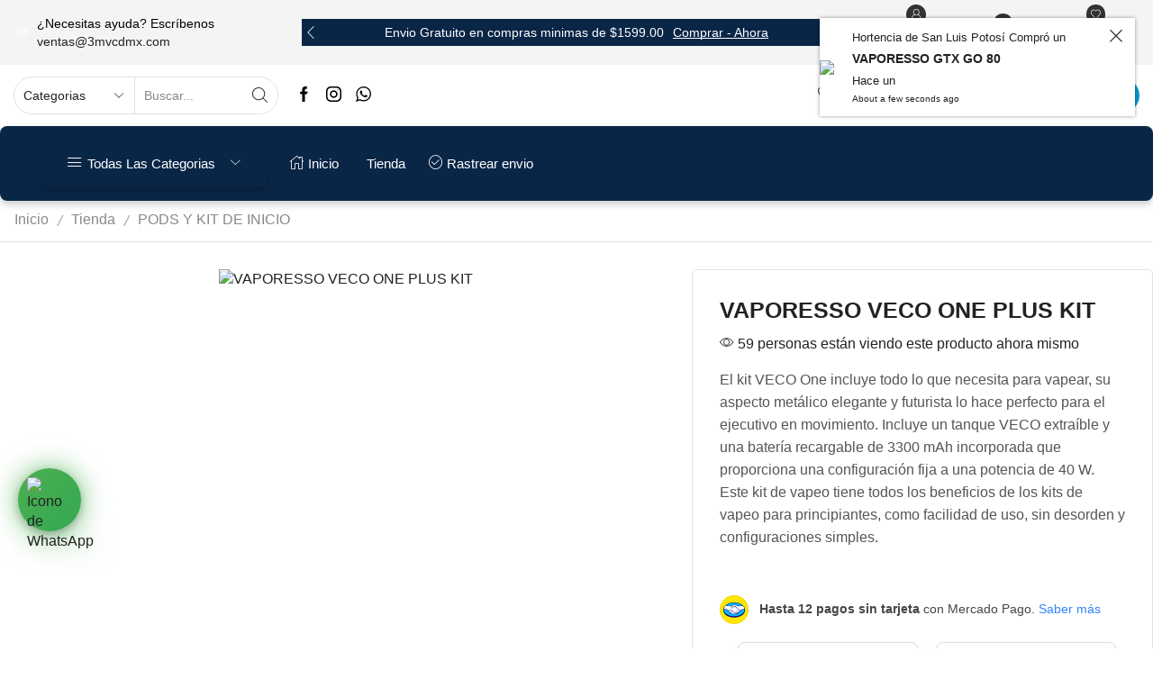

--- FILE ---
content_type: text/html
request_url: https://www.3mvcdmx.com/pods-y-kit-de-inicio/3822/
body_size: 52761
content:
<!DOCTYPE html>
<html lang="es" prefix="og: https://ogp.me/ns#" >
<head>
<meta charset="UTF-8" />
<meta name="viewport" content="width=device-width, initial-scale=1.0, maximum-scale=1.0, user-scalable=0"/>
<style>img:is([sizes="auto" i], [sizes^="auto," i]) { contain-intrinsic-size: 3000px 1500px }</style>
<!-- Google tag (gtag.js) consent mode dataLayer added by Site Kit -->
<script type="text/javascript" id="google_gtagjs-js-consent-mode-data-layer">
/* <![CDATA[ */
window.dataLayer = window.dataLayer || [];function gtag(){dataLayer.push(arguments);}
gtag('consent', 'default', {"ad_personalization":"denied","ad_storage":"denied","ad_user_data":"denied","analytics_storage":"denied","functionality_storage":"denied","security_storage":"denied","personalization_storage":"denied","region":["AT","BE","BG","CH","CY","CZ","DE","DK","EE","ES","FI","FR","GB","GR","HR","HU","IE","IS","IT","LI","LT","LU","LV","MT","NL","NO","PL","PT","RO","SE","SI","SK"],"wait_for_update":500});
window._googlesitekitConsentCategoryMap = {"statistics":["analytics_storage"],"marketing":["ad_storage","ad_user_data","ad_personalization"],"functional":["functionality_storage","security_storage"],"preferences":["personalization_storage"]};
window._googlesitekitConsents = {"ad_personalization":"denied","ad_storage":"denied","ad_user_data":"denied","analytics_storage":"denied","functionality_storage":"denied","security_storage":"denied","personalization_storage":"denied","region":["AT","BE","BG","CH","CY","CZ","DE","DK","EE","ES","FI","FR","GB","GR","HR","HU","IE","IS","IT","LI","LT","LU","LV","MT","NL","NO","PL","PT","RO","SE","SI","SK"],"wait_for_update":500};
/* ]]> */
</script>
<!-- End Google tag (gtag.js) consent mode dataLayer added by Site Kit -->
<!-- Search Engine Optimization by Rank Math PRO - https://rankmath.com/ -->
<title>VAPORESSO VECO ONE PLUS KIT | 3MV CDMX</title>
<meta name="description" content="El kit VECO One incluye todo lo que necesita para vapear, su aspecto metálico elegante y futurista lo hace perfecto para el ejecutivo en movimiento. Incluye un tanque VECO extraíble y una batería recargable de 3300 mAh incorporada que proporciona una configuración fija a una potencia de 40 W. Este kit de vapeo tiene todos los beneficios de los kits de vapeo para principiantes, como facilidad de uso, sin desorden y configuraciones simples."/>
<meta name="robots" content="follow, index, max-snippet:-1, max-video-preview:-1, max-image-preview:large"/>
<link rel="canonical" href="https://www.3mvcdmx.com/pods-y-kit-de-inicio/3822/" />
<meta property="og:locale" content="es_MX" />
<meta property="og:type" content="product" />
<meta property="og:title" content="VAPORESSO VECO ONE PLUS KIT | 3MV CDMX" />
<meta property="og:description" content="El kit VECO One incluye todo lo que necesita para vapear, su aspecto metálico elegante y futurista lo hace perfecto para el ejecutivo en movimiento. Incluye un tanque VECO extraíble y una batería recargable de 3300 mAh incorporada que proporciona una configuración fija a una potencia de 40 W. Este kit de vapeo tiene todos los beneficios de los kits de vapeo para principiantes, como facilidad de uso, sin desorden y configuraciones simples." />
<meta property="og:url" content="https://www.3mvcdmx.com/pods-y-kit-de-inicio/3822/" />
<meta property="og:site_name" content="3MV CDMX" />
<meta property="og:updated_time" content="2024-08-17T13:56:17-06:00" />
<meta property="og:image" content="https://www.3mvcdmx.com/wp-content/uploads/2021/01/vecooneplusblack_840x.jpg" />
<meta property="og:image:secure_url" content="https://www.3mvcdmx.com/wp-content/uploads/2021/01/vecooneplusblack_840x.jpg" />
<meta property="og:image:width" content="840" />
<meta property="og:image:height" content="560" />
<meta property="og:image:alt" content="VAPORESSO VECO ONE PLUS KIT" />
<meta property="og:image:type" content="image/jpeg" />
<meta property="product:brand" content="variable" />
<meta name="twitter:card" content="summary_large_image" />
<meta name="twitter:title" content="VAPORESSO VECO ONE PLUS KIT | 3MV CDMX" />
<meta name="twitter:description" content="El kit VECO One incluye todo lo que necesita para vapear, su aspecto metálico elegante y futurista lo hace perfecto para el ejecutivo en movimiento. Incluye un tanque VECO extraíble y una batería recargable de 3300 mAh incorporada que proporciona una configuración fija a una potencia de 40 W. Este kit de vapeo tiene todos los beneficios de los kits de vapeo para principiantes, como facilidad de uso, sin desorden y configuraciones simples." />
<meta name="twitter:image" content="https://www.3mvcdmx.com/wp-content/uploads/2021/01/vecooneplusblack_840x.jpg" />
<meta name="twitter:label1" content="Precio" />
<meta name="twitter:data1" content="&#036;0.00" />
<meta name="twitter:label2" content="Disponibilidad" />
<meta name="twitter:data2" content="Agotado" />
<script type="application/ld+json" class="rank-math-schema-pro">{"@context":"https://schema.org","@graph":[{"@type":"Organization","@id":"https://www.3mvcdmx.com/#organization","name":"3MV CDMX","url":"https://www.3mvcdmx.com","sameAs":["https://www.facebook.com/3mvcdmx/"],"email":"ventas@3mvcdmx.com","logo":{"@type":"ImageObject","@id":"https://www.3mvcdmx.com/#logo","url":"https://www.3mvcdmx.com/wp-content/uploads/2024/07/httpswww.3mvcdmx.com_.png","contentUrl":"https://www.3mvcdmx.com/wp-content/uploads/2024/07/httpswww.3mvcdmx.com_.png","caption":"3MV CDMX","inLanguage":"es","width":"112","height":"112"},"contactPoint":[{"@type":"ContactPoint","telephone":"5586787367","contactType":"customer support"}]},{"@type":"WebSite","@id":"https://www.3mvcdmx.com/#website","url":"https://www.3mvcdmx.com","name":"3MV CDMX","alternateName":"TIENDA DE VAPEO","publisher":{"@id":"https://www.3mvcdmx.com/#organization"},"inLanguage":"es"},{"@type":"ImageObject","@id":"https://www.3mvcdmx.com/wp-content/uploads/2021/01/vecooneplusblack_840x.jpg","url":"https://www.3mvcdmx.com/wp-content/uploads/2021/01/vecooneplusblack_840x.jpg","width":"840","height":"560","inLanguage":"es"},{"@type":"BreadcrumbList","@id":"https://www.3mvcdmx.com/pods-y-kit-de-inicio/3822/#breadcrumb","itemListElement":[{"@type":"ListItem","position":"1","item":{"@id":"https://www.3mvcdmx.com","name":"Portada"}},{"@type":"ListItem","position":"2","item":{"@id":"https://www.3mvcdmx.com/tienda/","name":"Tienda"}},{"@type":"ListItem","position":"3","item":{"@id":"https://www.3mvcdmx.com/pods-y-kit-de-inicio/","name":"PODS Y KIT DE INICIO"}},{"@type":"ListItem","position":"4","item":{"@id":"https://www.3mvcdmx.com/pods-y-kit-de-inicio/3822/","name":"VAPORESSO VECO ONE PLUS KIT"}}]},{"@type":"ItemPage","@id":"https://www.3mvcdmx.com/pods-y-kit-de-inicio/3822/#webpage","url":"https://www.3mvcdmx.com/pods-y-kit-de-inicio/3822/","name":"VAPORESSO VECO ONE PLUS KIT | 3MV CDMX","datePublished":"2021-01-08T21:02:29-06:00","dateModified":"2024-08-17T13:56:17-06:00","isPartOf":{"@id":"https://www.3mvcdmx.com/#website"},"primaryImageOfPage":{"@id":"https://www.3mvcdmx.com/wp-content/uploads/2021/01/vecooneplusblack_840x.jpg"},"inLanguage":"es","breadcrumb":{"@id":"https://www.3mvcdmx.com/pods-y-kit-de-inicio/3822/#breadcrumb"}},{"@type":"Product","brand":{"@type":"Brand","name":"variable"},"name":"VAPORESSO VECO ONE PLUS KIT | 3MV CDMX","description":"El kit VECO One incluye todo lo que necesita para vapear, su aspecto met\u00e1lico elegante y futurista lo hace perfecto para el ejecutivo en movimiento. Incluye un tanque VECO extra\u00edble y una bater\u00eda recargable de 3300 mAh incorporada que proporciona una configuraci\u00f3n fija a una potencia de 40 W. Este kit de vapeo tiene todos los beneficios de los kits de vapeo para principiantes, como facilidad de uso, sin desorden y configuraciones simples.","category":"PODS Y KIT DE INICIO","mainEntityOfPage":{"@id":"https://www.3mvcdmx.com/pods-y-kit-de-inicio/3822/#webpage"},"weight":{"@type":"QuantitativeValue","unitCode":"KGM","value":".50"},"height":{"@type":"QuantitativeValue","unitCode":"CMT","value":"20"},"width":{"@type":"QuantitativeValue","unitCode":"CMT","value":"20"},"depth":{"@type":"QuantitativeValue","unitCode":"CMT","value":"20"},"image":[{"@type":"ImageObject","url":"https://www.3mvcdmx.com/wp-content/uploads/2021/01/vecooneplusblack_840x.jpg","height":"560","width":"840"}],"color":"BLACK","@id":"https://www.3mvcdmx.com/pods-y-kit-de-inicio/3822/#richSnippet"}]}</script>
<!-- /Rank Math WordPress SEO plugin -->
<link rel='dns-prefetch' href='//www.google.com' />
<link rel='dns-prefetch' href='//www.googletagmanager.com' />
<link rel="alternate" type="application/rss+xml" title="3MV CDMX &raquo; Feed" href="https://www.3mvcdmx.com/feed/" />
<link rel="alternate" type="application/rss+xml" title="3MV CDMX &raquo; RSS de los comentarios" href="https://www.3mvcdmx.com/comments/feed/" />
<link rel="alternate" type="application/rss+xml" title="3MV CDMX &raquo; VAPORESSO VECO ONE PLUS KIT RSS de los comentarios" href="https://www.3mvcdmx.com/pods-y-kit-de-inicio/3822/feed/" />
<link id="woocommerce-notification-fonts" rel="preload" href="https://www.3mvcdmx.com/wp-content/plugins/woocommerce-notification/fonts/icons-close.woff2" as="font" crossorigin>
<!-- <link rel='stylesheet' id='woobt-blocks-css' href='https://www.3mvcdmx.com/wp-content/plugins/woo-bought-together-premium/assets/css/blocks.css?ver=7.7.2' type='text/css' media='all' /> -->
<!-- <link rel='stylesheet' id='woocommerce-notification-icons-close-css' href='https://www.3mvcdmx.com/wp-content/plugins/woocommerce-notification/css/icons-close.min.css?ver=1.5.6' type='text/css' media='all' /> -->
<!-- <link rel='stylesheet' id='woocommerce-notification-css' href='https://www.3mvcdmx.com/wp-content/plugins/woocommerce-notification/css/woocommerce-notification.min.css?ver=1.5.6' type='text/css' media='all' /> -->
<link rel="stylesheet" type="text/css" href="//www.3mvcdmx.com/wp-content/cache/wpfc-minified/lzmsfnmx/bg2xh.css" media="all"/>
<style id='woocommerce-notification-inline-css' type='text/css'>
#message-purchased #notify-close:before{color:#212121;}#message-purchased .message-purchase-main{overflow:hidden}#message-purchased .wn-notification-image-wrapper{padding:0;}#message-purchased .wn-notification-message-container{padding-left:20px;}                #message-purchased .message-purchase-main{                        background-color: #ffffff;                                               color:#212121 !important;                        border-radius:0px ;                }#message-purchased .message-purchase-main p, #message-purchased .message-purchase-main p small{                        color:#212121 !important;                }                 #message-purchased .message-purchase-main p a, #message-purchased .message-purchase-main p span{                        color:#212121 !important;                }
</style>
<!-- <link rel='stylesheet' id='wp-block-library-css' href='https://www.3mvcdmx.com/wp-includes/css/dist/block-library/style.min.css?ver=6.8.3' type='text/css' media='all' /> -->
<link rel="stylesheet" type="text/css" href="//www.3mvcdmx.com/wp-content/cache/wpfc-minified/6j9xprkj/bg2yl.css" media="all"/>
<style id='classic-theme-styles-inline-css' type='text/css'>
/*! This file is auto-generated */
.wp-block-button__link{color:#fff;background-color:#32373c;border-radius:9999px;box-shadow:none;text-decoration:none;padding:calc(.667em + 2px) calc(1.333em + 2px);font-size:1.125em}.wp-block-file__button{background:#32373c;color:#fff;text-decoration:none}
</style>
<!-- <link rel='stylesheet' id='cr-frontend-css-css' href='https://www.3mvcdmx.com/wp-content/plugins/customer-reviews-woocommerce/css/frontend.css?ver=5.86.1' type='text/css' media='all' /> -->
<!-- <link rel='stylesheet' id='cr-badges-css-css' href='https://www.3mvcdmx.com/wp-content/plugins/customer-reviews-woocommerce/css/badges.css?ver=5.86.1' type='text/css' media='all' /> -->
<link rel="stylesheet" type="text/css" href="//www.3mvcdmx.com/wp-content/cache/wpfc-minified/ee74eg17/bg2xh.css" media="all"/>
<style id='global-styles-inline-css' type='text/css'>
:root{--wp--preset--aspect-ratio--square: 1;--wp--preset--aspect-ratio--4-3: 4/3;--wp--preset--aspect-ratio--3-4: 3/4;--wp--preset--aspect-ratio--3-2: 3/2;--wp--preset--aspect-ratio--2-3: 2/3;--wp--preset--aspect-ratio--16-9: 16/9;--wp--preset--aspect-ratio--9-16: 9/16;--wp--preset--color--black: #000000;--wp--preset--color--cyan-bluish-gray: #abb8c3;--wp--preset--color--white: #ffffff;--wp--preset--color--pale-pink: #f78da7;--wp--preset--color--vivid-red: #cf2e2e;--wp--preset--color--luminous-vivid-orange: #ff6900;--wp--preset--color--luminous-vivid-amber: #fcb900;--wp--preset--color--light-green-cyan: #7bdcb5;--wp--preset--color--vivid-green-cyan: #00d084;--wp--preset--color--pale-cyan-blue: #8ed1fc;--wp--preset--color--vivid-cyan-blue: #0693e3;--wp--preset--color--vivid-purple: #9b51e0;--wp--preset--gradient--vivid-cyan-blue-to-vivid-purple: linear-gradient(135deg,rgba(6,147,227,1) 0%,rgb(155,81,224) 100%);--wp--preset--gradient--light-green-cyan-to-vivid-green-cyan: linear-gradient(135deg,rgb(122,220,180) 0%,rgb(0,208,130) 100%);--wp--preset--gradient--luminous-vivid-amber-to-luminous-vivid-orange: linear-gradient(135deg,rgba(252,185,0,1) 0%,rgba(255,105,0,1) 100%);--wp--preset--gradient--luminous-vivid-orange-to-vivid-red: linear-gradient(135deg,rgba(255,105,0,1) 0%,rgb(207,46,46) 100%);--wp--preset--gradient--very-light-gray-to-cyan-bluish-gray: linear-gradient(135deg,rgb(238,238,238) 0%,rgb(169,184,195) 100%);--wp--preset--gradient--cool-to-warm-spectrum: linear-gradient(135deg,rgb(74,234,220) 0%,rgb(151,120,209) 20%,rgb(207,42,186) 40%,rgb(238,44,130) 60%,rgb(251,105,98) 80%,rgb(254,248,76) 100%);--wp--preset--gradient--blush-light-purple: linear-gradient(135deg,rgb(255,206,236) 0%,rgb(152,150,240) 100%);--wp--preset--gradient--blush-bordeaux: linear-gradient(135deg,rgb(254,205,165) 0%,rgb(254,45,45) 50%,rgb(107,0,62) 100%);--wp--preset--gradient--luminous-dusk: linear-gradient(135deg,rgb(255,203,112) 0%,rgb(199,81,192) 50%,rgb(65,88,208) 100%);--wp--preset--gradient--pale-ocean: linear-gradient(135deg,rgb(255,245,203) 0%,rgb(182,227,212) 50%,rgb(51,167,181) 100%);--wp--preset--gradient--electric-grass: linear-gradient(135deg,rgb(202,248,128) 0%,rgb(113,206,126) 100%);--wp--preset--gradient--midnight: linear-gradient(135deg,rgb(2,3,129) 0%,rgb(40,116,252) 100%);--wp--preset--font-size--small: 13px;--wp--preset--font-size--medium: 20px;--wp--preset--font-size--large: 36px;--wp--preset--font-size--x-large: 42px;--wp--preset--spacing--20: 0.44rem;--wp--preset--spacing--30: 0.67rem;--wp--preset--spacing--40: 1rem;--wp--preset--spacing--50: 1.5rem;--wp--preset--spacing--60: 2.25rem;--wp--preset--spacing--70: 3.38rem;--wp--preset--spacing--80: 5.06rem;--wp--preset--shadow--natural: 6px 6px 9px rgba(0, 0, 0, 0.2);--wp--preset--shadow--deep: 12px 12px 50px rgba(0, 0, 0, 0.4);--wp--preset--shadow--sharp: 6px 6px 0px rgba(0, 0, 0, 0.2);--wp--preset--shadow--outlined: 6px 6px 0px -3px rgba(255, 255, 255, 1), 6px 6px rgba(0, 0, 0, 1);--wp--preset--shadow--crisp: 6px 6px 0px rgba(0, 0, 0, 1);}:where(.is-layout-flex){gap: 0.5em;}:where(.is-layout-grid){gap: 0.5em;}body .is-layout-flex{display: flex;}.is-layout-flex{flex-wrap: wrap;align-items: center;}.is-layout-flex > :is(*, div){margin: 0;}body .is-layout-grid{display: grid;}.is-layout-grid > :is(*, div){margin: 0;}:where(.wp-block-columns.is-layout-flex){gap: 2em;}:where(.wp-block-columns.is-layout-grid){gap: 2em;}:where(.wp-block-post-template.is-layout-flex){gap: 1.25em;}:where(.wp-block-post-template.is-layout-grid){gap: 1.25em;}.has-black-color{color: var(--wp--preset--color--black) !important;}.has-cyan-bluish-gray-color{color: var(--wp--preset--color--cyan-bluish-gray) !important;}.has-white-color{color: var(--wp--preset--color--white) !important;}.has-pale-pink-color{color: var(--wp--preset--color--pale-pink) !important;}.has-vivid-red-color{color: var(--wp--preset--color--vivid-red) !important;}.has-luminous-vivid-orange-color{color: var(--wp--preset--color--luminous-vivid-orange) !important;}.has-luminous-vivid-amber-color{color: var(--wp--preset--color--luminous-vivid-amber) !important;}.has-light-green-cyan-color{color: var(--wp--preset--color--light-green-cyan) !important;}.has-vivid-green-cyan-color{color: var(--wp--preset--color--vivid-green-cyan) !important;}.has-pale-cyan-blue-color{color: var(--wp--preset--color--pale-cyan-blue) !important;}.has-vivid-cyan-blue-color{color: var(--wp--preset--color--vivid-cyan-blue) !important;}.has-vivid-purple-color{color: var(--wp--preset--color--vivid-purple) !important;}.has-black-background-color{background-color: var(--wp--preset--color--black) !important;}.has-cyan-bluish-gray-background-color{background-color: var(--wp--preset--color--cyan-bluish-gray) !important;}.has-white-background-color{background-color: var(--wp--preset--color--white) !important;}.has-pale-pink-background-color{background-color: var(--wp--preset--color--pale-pink) !important;}.has-vivid-red-background-color{background-color: var(--wp--preset--color--vivid-red) !important;}.has-luminous-vivid-orange-background-color{background-color: var(--wp--preset--color--luminous-vivid-orange) !important;}.has-luminous-vivid-amber-background-color{background-color: var(--wp--preset--color--luminous-vivid-amber) !important;}.has-light-green-cyan-background-color{background-color: var(--wp--preset--color--light-green-cyan) !important;}.has-vivid-green-cyan-background-color{background-color: var(--wp--preset--color--vivid-green-cyan) !important;}.has-pale-cyan-blue-background-color{background-color: var(--wp--preset--color--pale-cyan-blue) !important;}.has-vivid-cyan-blue-background-color{background-color: var(--wp--preset--color--vivid-cyan-blue) !important;}.has-vivid-purple-background-color{background-color: var(--wp--preset--color--vivid-purple) !important;}.has-black-border-color{border-color: var(--wp--preset--color--black) !important;}.has-cyan-bluish-gray-border-color{border-color: var(--wp--preset--color--cyan-bluish-gray) !important;}.has-white-border-color{border-color: var(--wp--preset--color--white) !important;}.has-pale-pink-border-color{border-color: var(--wp--preset--color--pale-pink) !important;}.has-vivid-red-border-color{border-color: var(--wp--preset--color--vivid-red) !important;}.has-luminous-vivid-orange-border-color{border-color: var(--wp--preset--color--luminous-vivid-orange) !important;}.has-luminous-vivid-amber-border-color{border-color: var(--wp--preset--color--luminous-vivid-amber) !important;}.has-light-green-cyan-border-color{border-color: var(--wp--preset--color--light-green-cyan) !important;}.has-vivid-green-cyan-border-color{border-color: var(--wp--preset--color--vivid-green-cyan) !important;}.has-pale-cyan-blue-border-color{border-color: var(--wp--preset--color--pale-cyan-blue) !important;}.has-vivid-cyan-blue-border-color{border-color: var(--wp--preset--color--vivid-cyan-blue) !important;}.has-vivid-purple-border-color{border-color: var(--wp--preset--color--vivid-purple) !important;}.has-vivid-cyan-blue-to-vivid-purple-gradient-background{background: var(--wp--preset--gradient--vivid-cyan-blue-to-vivid-purple) !important;}.has-light-green-cyan-to-vivid-green-cyan-gradient-background{background: var(--wp--preset--gradient--light-green-cyan-to-vivid-green-cyan) !important;}.has-luminous-vivid-amber-to-luminous-vivid-orange-gradient-background{background: var(--wp--preset--gradient--luminous-vivid-amber-to-luminous-vivid-orange) !important;}.has-luminous-vivid-orange-to-vivid-red-gradient-background{background: var(--wp--preset--gradient--luminous-vivid-orange-to-vivid-red) !important;}.has-very-light-gray-to-cyan-bluish-gray-gradient-background{background: var(--wp--preset--gradient--very-light-gray-to-cyan-bluish-gray) !important;}.has-cool-to-warm-spectrum-gradient-background{background: var(--wp--preset--gradient--cool-to-warm-spectrum) !important;}.has-blush-light-purple-gradient-background{background: var(--wp--preset--gradient--blush-light-purple) !important;}.has-blush-bordeaux-gradient-background{background: var(--wp--preset--gradient--blush-bordeaux) !important;}.has-luminous-dusk-gradient-background{background: var(--wp--preset--gradient--luminous-dusk) !important;}.has-pale-ocean-gradient-background{background: var(--wp--preset--gradient--pale-ocean) !important;}.has-electric-grass-gradient-background{background: var(--wp--preset--gradient--electric-grass) !important;}.has-midnight-gradient-background{background: var(--wp--preset--gradient--midnight) !important;}.has-small-font-size{font-size: var(--wp--preset--font-size--small) !important;}.has-medium-font-size{font-size: var(--wp--preset--font-size--medium) !important;}.has-large-font-size{font-size: var(--wp--preset--font-size--large) !important;}.has-x-large-font-size{font-size: var(--wp--preset--font-size--x-large) !important;}
:where(.wp-block-post-template.is-layout-flex){gap: 1.25em;}:where(.wp-block-post-template.is-layout-grid){gap: 1.25em;}
:where(.wp-block-columns.is-layout-flex){gap: 2em;}:where(.wp-block-columns.is-layout-grid){gap: 2em;}
:root :where(.wp-block-pullquote){font-size: 1.5em;line-height: 1.6;}
</style>
<style id='woocommerce-inline-inline-css' type='text/css'>
.woocommerce form .form-row .required { visibility: visible; }
</style>
<!-- <link rel='stylesheet' id='slick-css' href='https://www.3mvcdmx.com/wp-content/plugins/woo-bought-together-premium/assets/slick/slick.css?ver=6.8.3' type='text/css' media='all' /> -->
<!-- <link rel='stylesheet' id='woobt-frontend-css' href='https://www.3mvcdmx.com/wp-content/plugins/woo-bought-together-premium/assets/css/frontend.css?ver=7.7.2' type='text/css' media='all' /> -->
<!-- <link rel='stylesheet' id='brands-styles-css' href='https://www.3mvcdmx.com/wp-content/plugins/woocommerce/assets/css/brands.css?ver=10.3.3' type='text/css' media='all' /> -->
<!-- <link rel='stylesheet' id='flexible-shipping-free-shipping-css' href='https://www.3mvcdmx.com/wp-content/plugins/flexible-shipping/assets/dist/css/free-shipping.css?ver=6.4.0.2' type='text/css' media='all' /> -->
<!-- <link rel='stylesheet' id='photoswipe-css' href='https://www.3mvcdmx.com/wp-content/plugins/woocommerce/assets/css/photoswipe/photoswipe.min.css?ver=10.3.3' type='text/css' media='all' /> -->
<!-- <link rel='stylesheet' id='photoswipe-default-skin-css' href='https://www.3mvcdmx.com/wp-content/plugins/woocommerce/assets/css/photoswipe/default-skin/default-skin.min.css?ver=10.3.3' type='text/css' media='all' /> -->
<!-- <link rel='stylesheet' id='cev-custom-style-css' href='https://www.3mvcdmx.com/wp-content/plugins/customer-email-verification-for-woocommerce/includes/../assets/css/signup-style.css?ver=1762743882' type='text/css' media='all' /> -->
<!-- <link rel='stylesheet' id='etheme-parent-style-css' href='https://www.3mvcdmx.com/wp-content/themes/xstore/xstore.css?ver=1.0' type='text/css' media='all' /> -->
<!-- <link rel='stylesheet' id='etheme-general-all-style-css' href='https://www.3mvcdmx.com/wp-content/themes/xstore/css/general-all.css?ver=1.0' type='text/css' media='all' /> -->
<!-- <link rel='stylesheet' id='elementor-frontend-css' href='https://www.3mvcdmx.com/wp-content/uploads/elementor/css/custom-frontend.min.css?ver=1762739007' type='text/css' media='all' /> -->
<!-- <link rel='stylesheet' id='etheme-elementor-all-widgets-style-css' href='https://www.3mvcdmx.com/wp-content/themes/xstore/css/elementor-all-widgets.css?ver=1.0' type='text/css' media='all' /> -->
<!-- <link rel='stylesheet' id='etheme-woocommerce-all-style-css' href='https://www.3mvcdmx.com/wp-content/themes/xstore/css/woocommerce-all.css?ver=1.0' type='text/css' media='all' /> -->
<!-- <link rel='stylesheet' id='etheme-single-product-builder-css' href='https://www.3mvcdmx.com/wp-content/themes/xstore/css/modules/woocommerce/single-product/single-product-builder.css?ver=1.0' type='text/css' media='all' /> -->
<link rel="stylesheet" type="text/css" href="//www.3mvcdmx.com/wp-content/cache/wpfc-minified/1pyh24ah/bg2yl.css" media="all"/>
<style id='xstore-icons-font-inline-css' type='text/css'>
@font-face {
font-family: 'xstore-icons';
src:
url('https://www.3mvcdmx.com/wp-content/themes/xstore/fonts/xstore-icons-light.ttf') format('truetype'),
url('https://www.3mvcdmx.com/wp-content/themes/xstore/fonts/xstore-icons-light.woff2') format('woff2'),
url('https://www.3mvcdmx.com/wp-content/themes/xstore/fonts/xstore-icons-light.woff') format('woff'),
url('https://www.3mvcdmx.com/wp-content/themes/xstore/fonts/xstore-icons-light.svg#xstore-icons') format('svg');
font-weight: normal;
font-style: normal;
font-display: swap;
}
</style>
<!-- <link rel='stylesheet' id='etheme-header-menu-css' href='https://www.3mvcdmx.com/wp-content/themes/xstore/css/modules/layout/header/parts/menu.css?ver=1.0' type='text/css' media='all' /> -->
<!-- <link rel='stylesheet' id='etheme-all-departments-menu-css' href='https://www.3mvcdmx.com/wp-content/themes/xstore/css/modules/layout/header/parts/all-departments-menu.css?ver=1.0' type='text/css' media='all' /> -->
<!-- <link rel='stylesheet' id='xstore-kirki-styles-css' href='https://www.3mvcdmx.com/wp-content/uploads/xstore/kirki-styles.css?ver=1759356887768' type='text/css' media='all' /> -->
<!-- <link rel='stylesheet' id='child-style-css' href='https://www.3mvcdmx.com/wp-content/themes/xstore-child/style.css?ver=1.0' type='text/css' media='all' /> -->
<link rel="stylesheet" type="text/css" href="//www.3mvcdmx.com/wp-content/cache/wpfc-minified/6z9h04wj/bg2yl.css" media="all"/>
<script type="text/template" id="tmpl-variation-template">
<div class="woocommerce-variation-description">{{{ data.variation.variation_description }}}</div>
<div class="woocommerce-variation-price">{{{ data.variation.price_html }}}</div>
<div class="woocommerce-variation-availability">{{{ data.variation.availability_html }}}</div>
</script>
<script type="text/template" id="tmpl-unavailable-variation-template">
<p role="alert">Lo sentimos, este producto no está disponible. Por favor elige otra combinación.</p>
</script>
<script src='//www.3mvcdmx.com/wp-content/cache/wpfc-minified/8awikm9h/bg2xh.js' type="text/javascript"></script>
<!-- <script type="text/javascript" src="https://www.3mvcdmx.com/wp-includes/js/jquery/jquery.min.js?ver=3.7.1" id="jquery-core-js"></script> -->
<!-- <script type="text/javascript" src="https://www.3mvcdmx.com/wp-includes/js/jquery/jquery-migrate.min.js?ver=3.4.1" id="jquery-migrate-js"></script> -->
<script type="text/javascript" id="woocommerce-notification-js-extra">
/* <![CDATA[ */
var _woocommerce_notification_params = {"str_about":"About","str_ago":"ago","str_day":"day","str_days":"days","str_hour":"hour","str_hours":"hours","str_min":"minute","str_mins":"minutes","str_secs":"secs","str_few_sec":"a few seconds","time_close":"24","show_close":"1","change_virtual_time":"","change_message_number":"","loop":"0","loop_session":"0","loop_session_total":"60","loop_session_duration":"3600","display_time":"5","next_time":"60","notification_per_page":"30","display_effect":"bounceInLeft","hidden_effect":"bounceOutLeft","redirect_target":"1","image":"1","messages":["{first_name} de {city} Compr\u00f3 un {product_with_link}Hace un {time_ago}","{product_with_link} {custom}"],"message_custom":"{number} personas viendo este producto ahora mismo","message_number_min":"100","message_number_max":"200","detect":"1","time":"","names":["THVpcw0=","Sm9yZ2UN","TWFyaWEN","R3VhZGFsdXBlDQ==","UGVkcm8N","SGVjdG9yDQ==","UmF1bA0=","TWFyaW8N","U3VzYW5hDQ==","Q2FybG9zDQ==","Q2FtaWxhDQ==","UmViZWNhDQ==","QWxkbw0=","UmljYXJkbw0=","Tm9lDQ==","SHVtYmVydG8N","UmVuZQ0=","TGF1cmEN","SXNyYWVsDQ==","QWxiZXJ0bw0=","Um9kcmlnbyAN","THVpcw0=","U2NvdHQN","VWxpc2VzDQ==","Sm9uYXRoYW4gDQ==","UnViZW4gDQ==","SG9ydGVuY2lhDQ==","U3VzYW5hIA0=","Um9iZXJ0byAN","R2VyYXJkbyAN","R3VpbGxlcm1vIA0=","U29uaWEgDQ==","QW5hDQ==","UmF1bCAN"],"cities":["QWd1YXNjYWxpZW50ZXM=","QmFqYSBDYWxpZm9ybmlh","QmFqYSBDYWxpZm9ybmlhIFN1cg==","Q2FtcGVjaGU=","Q2hpYXBhcw==","Q2hpaHVhaHVh","Q2l1ZGFkIGRlIE3DqXhpY28=","Q29haHVpbGE=","Q29saW1h","RHVyYW5nbw==","RXN0YWRvIGRlIE3DqXhpY28=","R3VhbmFqdWF0bw==","R3VlcnJlcm8=","SGlkYWxnbw==","SmFsaXNjbw==","TWljaG9hY8Ohbg==","TW9yZWxvcw==","TmF5YXJpdA==","TnVldm8gTGXDs24=","T2F4YWNh","UHVlYmxh","UXVlcsOpdGFybw==","UXVpbnRhbmEgUm9v","U2FuIEx1aXMgUG90b3PDrQ==","U2luYWxvYQ==","U29ub3Jh","VGFiYXNjbw==","VGFtYXVsaXBhcw==","VGxheGNhbGE=","VmVyYWNydXo=","WXVjYXTDoW4=","WmFjYXRlY2Fz"],"country":"","in_the_same_cate":"1","billing":"0","initial_delay":"0","ajax_url":"","products":[{"title":"OXVA &amp; VAPX UNIBOX PNM KIT","url":"https:\/\/www.3mvcdmx.com\/nuevas-llegadas\/oxva-vapx-unibox-pnm-kit\/","thumb":"https:\/\/www.3mvcdmx.com\/wp-content\/uploads\/2023\/01\/oxva-vapx-unibox-pnm-kit-e1674077908688-350x435.jpg"},{"title":"INNOKIN KROMA NOVA POD MOD KIT","url":"https:\/\/www.3mvcdmx.com\/nuevas-llegadas\/innokin-kroma-nova-pod-mod-kit\/","thumb":"https:\/\/www.3mvcdmx.com\/wp-content\/uploads\/2024\/05\/innokin-kroma-nova-pod-mod-kit-mahogany-brown-350x435.jpg"},{"title":"VOOPOO ARGUS PRO 2 POD MOD KIT","url":"https:\/\/www.3mvcdmx.com\/nuevas-llegadas\/voopoo-argus-pro-2-pod-mod-kit\/","thumb":"https:\/\/www.3mvcdmx.com\/wp-content\/uploads\/2024\/06\/voopoo-argus-pro-2-pod-mod-kit-spray-black-350x435.jpg"},{"title":"VOOPOO ARGUS G2 POD SYSTEM KIT","url":"https:\/\/www.3mvcdmx.com\/nuevas-llegadas\/voopoo-argus-g2-pod-system-kit\/","thumb":"https:\/\/www.3mvcdmx.com\/wp-content\/uploads\/2024\/07\/voopoo-argus-g2-pod-system-kit-space-gray-350x435.jpg"},{"title":"RINCOE JELLYBOX V1 POD SYSTEM KIT","url":"https:\/\/www.3mvcdmx.com\/nuevas-llegadas\/rincoe-jellybox-v1-pod-system-kit\/","thumb":"https:\/\/www.3mvcdmx.com\/wp-content\/uploads\/2023\/09\/rincoe-jellybox-v1-pod-system-kit-gray-350x435.jpg"},{"title":"VOOPOO DRAG H80S MOD KIT WITH PNP POD II","url":"https:\/\/www.3mvcdmx.com\/nuevas-llegadas\/voopoo-drag-h80s-mod-kit-with-pnp-pod-ii\/","thumb":"https:\/\/www.3mvcdmx.com\/wp-content\/uploads\/2024\/01\/voopoo-drag-h80s-mod-kit-with-pnp-pod-ii-brown-350x435.jpg"},{"title":"VOOPOO VINCI E120","url":"https:\/\/www.3mvcdmx.com\/nuevas-llegadas\/voopoo-vinci-e120\/","thumb":"https:\/\/www.3mvcdmx.com\/wp-content\/uploads\/2025\/03\/voopoo-vinci-e120-glow-silver-350x435.jpg"},{"title":"VOOPOO VMATE E2 POD SYSTEM KIT","url":"https:\/\/www.3mvcdmx.com\/nuevas-llegadas\/voopoo-vmate-e2-pod-system-kit\/","thumb":"https:\/\/www.3mvcdmx.com\/wp-content\/uploads\/2025\/01\/voopoo-vmate-e2-pod-system-kit-navy-blue-350x435.png"},{"title":"UWELL CALIBURN GZ2 CYBER POD SYSTEM","url":"https:\/\/www.3mvcdmx.com\/nuevas-llegadas\/uwell-caliburn-gz2-cyber-pod-system\/","thumb":"https:\/\/www.3mvcdmx.com\/wp-content\/uploads\/2024\/03\/uwell-caliburn-gz2-cyber-pod-system-black-350x435.jpg"},{"title":"VAPORESSO XROS 5 POD SYSTEM KIT","url":"https:\/\/www.3mvcdmx.com\/nuevas-llegadas\/vaporesso-xros-5-pod-system-kit\/","thumb":"https:\/\/www.3mvcdmx.com\/wp-content\/uploads\/2025\/06\/vaporesso-xros-5-pod-system-kit-cosmic-black-350x435.jpg"},{"title":"VOOPOO ARGUS G3 POD SYSTEM KIT","url":"https:\/\/www.3mvcdmx.com\/nuevas-llegadas\/voopoo-argus-g3-pod-system-kit\/","thumb":"https:\/\/www.3mvcdmx.com\/wp-content\/uploads\/2025\/05\/voopoo-argus-g3-pod-system-kit-aurora-blue-350x435.png"},{"title":"FREEMAX MARVOS 80W POD MOD KIT","url":"https:\/\/www.3mvcdmx.com\/nuevas-llegadas\/freemax-marvos-80w-pod-mod-kit\/","thumb":"https:\/\/www.3mvcdmx.com\/wp-content\/uploads\/2023\/03\/freemax-marvos-80w-pod-mod-kit-gunmetal-350x435.webp"},{"title":"VAPORESSO LUXE X PRO POD SYSTEM KIT","url":"https:\/\/www.3mvcdmx.com\/nuevas-llegadas\/vaporesso-luxe-x-pro-pod-system-kit\/","thumb":"https:\/\/www.3mvcdmx.com\/wp-content\/uploads\/2023\/10\/vaporesso-luxe-x-pro-pod-system-kit-ultra-orange-350x435.jpg"},{"title":"GEEKVAPE AEGIS HERO 2 H45 KIT 1400MAH","url":"https:\/\/www.3mvcdmx.com\/pods-y-kit-de-inicio\/geekvape-aegis-hero-2-h45-kit-1400mah\/","thumb":"https:\/\/www.3mvcdmx.com\/wp-content\/uploads\/2022\/04\/geekvape-aegis-hero-2-h45-kit-1400mah-crystal-gold-350x435.jpg"},{"title":"OXVA XLIM SQ PRO 2","url":"https:\/\/www.3mvcdmx.com\/nuevas-llegadas\/oxva-xlim-sq-pro-2\/","thumb":"https:\/\/www.3mvcdmx.com\/wp-content\/uploads\/2025\/08\/oxva-xlim-sq-pro-2-black-leather-350x435.jpg"},{"title":"LOST VAPE URSA NANO 2 POD SYSTEM KIT","url":"https:\/\/www.3mvcdmx.com\/nuevas-llegadas\/lost-vape-ursa-nano-2-pod-system-kit\/","thumb":"https:\/\/www.3mvcdmx.com\/wp-content\/uploads\/2024\/12\/lost-vape-ursa-nano-2-pod-system-kit-1-350x435.jpg"},{"title":"VAPORESSO GTX GO 80","url":"https:\/\/www.3mvcdmx.com\/pods-y-kit-de-inicio\/vaporesso-gtx-go-80\/","thumb":"https:\/\/www.3mvcdmx.com\/wp-content\/uploads\/2021\/07\/vaporesso-gtx-go-80-black-350x435.jpg"},{"title":"VAPORESSO XROS 4 POD SYSTEM KIT","url":"https:\/\/www.3mvcdmx.com\/nuevas-llegadas\/vaporesso-xros-4-pod-system-kit\/","thumb":"https:\/\/www.3mvcdmx.com\/wp-content\/uploads\/2024\/10\/vaporesso-xros-4-pod-system-kit-black-350x435.jpg"},{"title":"VAPORESSO XROS 5 MINI POD SYSTEM KIT","url":"https:\/\/www.3mvcdmx.com\/nuevas-llegadas\/vaporesso-xros-5-mini-pod-system-kit\/","thumb":"https:\/\/www.3mvcdmx.com\/wp-content\/uploads\/2025\/06\/vaporesso-xros-5-mini-pod-system-kit-carbon-black-350x435.jpg"},{"title":"RINCOE MANTO AIO PLUS POD SYSTEM","url":"https:\/\/www.3mvcdmx.com\/nuevas-llegadas\/rincoe-manto-aio-plus-pod-system\/","thumb":"https:\/\/www.3mvcdmx.com\/wp-content\/uploads\/2023\/11\/rincoe-manto-aio-plus-pod-system-full-black-350x435.jpg"},{"title":"VOOPOO ARGUS P1S POD","url":"https:\/\/www.3mvcdmx.com\/nuevas-llegadas\/voopoo-argus-p1s-pod\/","thumb":"https:\/\/www.3mvcdmx.com\/wp-content\/uploads\/2023\/12\/voopoo-argus-p1s-pod-cyber-black-350x435.jpg"},{"title":"VOOPOO VMATE I2 POD SYSTEM KIT","url":"https:\/\/www.3mvcdmx.com\/nuevas-llegadas\/voopoo-vmate-i2-pod-system-kit\/","thumb":"https:\/\/www.3mvcdmx.com\/wp-content\/uploads\/2024\/09\/voopoo-vmate-i2-pod-system-kit-space-gray-350x435.webp"},{"title":"UWELL CALIBURN G4 MINI POD SYSTEM KIT","url":"https:\/\/www.3mvcdmx.com\/nuevas-llegadas\/uwell-caliburn-g4-mini-pod-system-kit\/","thumb":"https:\/\/www.3mvcdmx.com\/wp-content\/uploads\/2025\/09\/uwell-caliburn-g4-mini-pod-system-kit-night-black-350x435.jpg"},{"title":"VAPORESSO GTX GO 40","url":"https:\/\/www.3mvcdmx.com\/pods-y-kit-de-inicio\/vaporesso-gtx-go-40\/","thumb":"https:\/\/www.3mvcdmx.com\/wp-content\/uploads\/2021\/09\/vaporesso-gtx-go-40-pod-kit-350x435.png"},{"title":"VAPORESSO LUXE XR MAX 2 POD MOD KIT","url":"https:\/\/www.3mvcdmx.com\/nuevas-llegadas\/vaporesso-luxe-xr-max-2-pod-mod-kit\/","thumb":"https:\/\/www.3mvcdmx.com\/wp-content\/uploads\/2025\/09\/vaporesso-luxe-xr-max-2-pod-mod-kit-black-350x435.jpg"},{"title":"VAPORESSO VIBE NANO PRO POD SYSTEM","url":"https:\/\/www.3mvcdmx.com\/nuevas-llegadas\/vaporesso-vibe-nano-pro-pod-system\/","thumb":"https:\/\/www.3mvcdmx.com\/wp-content\/uploads\/2025\/05\/vaporesso-vibe-nano-pro-pod-system-turbo-blue-350x435.jpg"},{"title":"VAPORESSO XROS 3 NANO KIT","url":"https:\/\/www.3mvcdmx.com\/nuevas-llegadas\/vaporesso-xros-3-nano-kit\/","thumb":"https:\/\/www.3mvcdmx.com\/wp-content\/uploads\/2023\/05\/vaporesso-xros-3-nano-kit-black-350x435.jpg"},{"title":"DIGIFLAVOR DIGI-Q POD SYSTEM KIT","url":"https:\/\/www.3mvcdmx.com\/nuevas-llegadas\/digiflavor-digi-q-pod-system-kit\/","thumb":"https:\/\/www.3mvcdmx.com\/wp-content\/uploads\/2024\/02\/digiflavor-digi-q-pod-system-kit-warrior-gray-350x435.jpg"},{"title":"VAPORESSO XROS 4 NANO POD SYSTEM KIT","url":"https:\/\/www.3mvcdmx.com\/nuevas-llegadas\/vaporesso-xros-4-nano-pod-system-kit\/","thumb":"https:\/\/www.3mvcdmx.com\/wp-content\/uploads\/2024\/09\/vaporesso-xros-4-nano-pod-system-kit-graphite-black-350x435.jpg"},{"title":"VANDY VAPE RHINO 50W POD KIT","url":"https:\/\/www.3mvcdmx.com\/nuevas-llegadas\/vandy-vape-rhino-50w-pod-kit\/","thumb":"https:\/\/www.3mvcdmx.com\/wp-content\/uploads\/2023\/10\/vandy-vape-rhino-50w-pod-kit-gray-leather-350x435.jpg"},{"title":"VAPORESSO XROS 4 MINI POD SYSTEM KIT","url":"https:\/\/www.3mvcdmx.com\/nuevas-llegadas\/vaporesso-xros-4-mini-pod-system-kit\/","thumb":"https:\/\/www.3mvcdmx.com\/wp-content\/uploads\/2024\/09\/vaporesso-xros-4-mini-pod-system-kit-space-grey-350x435.jpg"},{"title":"UWELL CALIBURN G3 PRO KOKO POD SYSTEM KIT","url":"https:\/\/www.3mvcdmx.com\/nuevas-llegadas\/uwell-caliburn-g3-pro-koko-pod-system-kit\/","thumb":"https:\/\/www.3mvcdmx.com\/wp-content\/uploads\/2024\/12\/uwell-caliburn-g3-pro-koko-pod-system-kit-midnight-black-350x435.webp"},{"title":"VOOPOO DRAG H40 MOD KIT CON PNP POD II","url":"https:\/\/www.3mvcdmx.com\/nuevas-llegadas\/voopoo-drag-h40-mod-kit-con-pnp-pod-ii\/","thumb":"https:\/\/www.3mvcdmx.com\/wp-content\/uploads\/2023\/09\/voopoo-drag-h40-mod-kit-con-pnp-pod-ii-silvery-white-350x435.webp"},{"title":"SMOANT CHARON T50 POD MOD","url":"https:\/\/www.3mvcdmx.com\/nuevas-llegadas\/smoant-charon-t50-pod-mod\/","thumb":"https:\/\/www.3mvcdmx.com\/wp-content\/uploads\/2024\/05\/smoant-charon-t50-pod-mod-mist-blue-350x435.jpg"},{"title":"ASPIRE CYBER X POD SYSTEM KIT 1000MAH","url":"https:\/\/www.3mvcdmx.com\/nuevas-llegadas\/aspire-cyber-x-pod-system-kit-1000mah\/","thumb":"https:\/\/www.3mvcdmx.com\/wp-content\/uploads\/2023\/10\/aspire-cyber-x-pod-system-kit-1000mah-coral-orange-350x435.jpg"},{"title":"VAPORESSO VIBE POD SYSTEM","url":"https:\/\/www.3mvcdmx.com\/nuevas-llegadas\/vaporesso-vibe-pod-system\/","thumb":"https:\/\/www.3mvcdmx.com\/wp-content\/uploads\/2025\/05\/vaporesso-vibe-pod-system-silver-350x435.jpg"},{"title":"FREEMAX MARVOS 60W POD","url":"https:\/\/www.3mvcdmx.com\/nuevas-llegadas\/freemax-marvos-60w-pod\/","thumb":"https:\/\/www.3mvcdmx.com\/wp-content\/uploads\/2024\/04\/freemax-marvos-60w-pod-gunmetal-350x435.jpg"},{"title":"VOOPOO DRAG X2 80W BOX MOD KIT CON PNP X","url":"https:\/\/www.3mvcdmx.com\/nuevas-llegadas\/voopoo-drag-x2-80w-box-mod-kit-con-pnp-x\/","thumb":"https:\/\/www.3mvcdmx.com\/wp-content\/uploads\/2024\/04\/voopoo-drag-x2-80w-box-mod-kit-con-pnp-x-spray-black-350x435.jpg"},{"title":"UWELL CALIBURN G4 PRO POD SYSTEM KIT","url":"https:\/\/www.3mvcdmx.com\/nuevas-llegadas\/uwell-caliburn-g4-pro-pod-system-kit\/","thumb":"https:\/\/www.3mvcdmx.com\/wp-content\/uploads\/2025\/09\/uwell-caliburn-g4-pro-pod-system-kit-stripe-black-350x435.jpg"},{"title":"VAPORESSO GEN FIT 40 KIT","url":"https:\/\/www.3mvcdmx.com\/nuevas-llegadas\/vaporesso-gen-fit-40-kit\/","thumb":"https:\/\/www.3mvcdmx.com\/wp-content\/uploads\/2023\/03\/vaporesso-gen-fit-40-kit-rose-gold-350x435.webp"},{"title":"UWELL CALIBURN X POD","url":"https:\/\/www.3mvcdmx.com\/nuevas-llegadas\/uwell-caliburn-x-pod\/","thumb":"https:\/\/www.3mvcdmx.com\/wp-content\/uploads\/2024\/03\/uwell-caliburn-x-pod-matte-black-350x435.jpg"},{"title":"UWELL CALIBURN EXPLORER POD","url":"https:\/\/www.3mvcdmx.com\/nuevas-llegadas\/uwell-caliburn-explorer-pod\/","thumb":"https:\/\/www.3mvcdmx.com\/wp-content\/uploads\/2023\/12\/uwell-caliburn-explorer-pod-orange-black-350x435.jpg"},{"title":"VOOPOO DRAG E60 MOD KIT CON PNP POD II","url":"https:\/\/www.3mvcdmx.com\/nuevas-llegadas\/voopoo-drag-e60-mod-kit-con-pnp-pod-ii\/","thumb":"https:\/\/www.3mvcdmx.com\/wp-content\/uploads\/2023\/11\/voopoo-drag-e60-mod-kit-con-pnp-pod-ii-gray-350x435.png"},{"title":"ASPIRE CYBER S POD SYSTEM KIT 700MAH","url":"https:\/\/www.3mvcdmx.com\/nuevas-llegadas\/aspire-cyber-s-pod-system-kit-700mah\/","thumb":"https:\/\/www.3mvcdmx.com\/wp-content\/uploads\/2023\/10\/aspire-cyber-s-pod-system-kit-700mah-hunter-green-350x435.jpg"},{"title":"UWELL CALIBURN G4 POD SYSTEM KIT","url":"https:\/\/www.3mvcdmx.com\/nuevas-llegadas\/uwell-caliburn-g4-pod-system-kit\/","thumb":"https:\/\/www.3mvcdmx.com\/wp-content\/uploads\/2025\/05\/uwell-caliburn-g4-pod-system-kit-polar-black-350x435.jpg"}],"enableMobile":"1"};
/* ]]> */
</script>
<script src='//www.3mvcdmx.com/wp-content/cache/wpfc-minified/7u9fjlgd/bg2xh.js' type="text/javascript"></script>
<!-- <script type="text/javascript" src="https://www.3mvcdmx.com/wp-content/plugins/woocommerce-notification/js/woocommerce-notification.min.js?ver=1.5.6" id="woocommerce-notification-js"></script> -->
<!-- <script type="text/javascript" src="https://www.3mvcdmx.com/wp-content/plugins/recaptcha-woo/js/rcfwc.js?ver=1.0" id="rcfwc-js-js" defer="defer" data-wp-strategy="defer"></script> -->
<script type="text/javascript" src="https://www.google.com/recaptcha/api.js?hl=es_MX" id="recaptcha-js" defer="defer" data-wp-strategy="defer"></script>
<script src='//www.3mvcdmx.com/wp-content/cache/wpfc-minified/12ch6sx0/bg2xh.js' type="text/javascript"></script>
<!-- <script type="text/javascript" src="https://www.3mvcdmx.com/wp-content/plugins/woocommerce/assets/js/jquery-blockui/jquery.blockUI.min.js?ver=2.7.0-wc.10.3.3" id="wc-jquery-blockui-js" defer="defer" data-wp-strategy="defer"></script> -->
<script type="text/javascript" id="wc-add-to-cart-js-extra">
/* <![CDATA[ */
var wc_add_to_cart_params = {"ajax_url":"\/wp-admin\/admin-ajax.php","wc_ajax_url":"\/?wc-ajax=%%endpoint%%","i18n_view_cart":"Ver carrito","cart_url":"https:\/\/www.3mvcdmx.com\/cart-2\/","is_cart":"","cart_redirect_after_add":"no"};
/* ]]> */
</script>
<script src='//www.3mvcdmx.com/wp-content/cache/wpfc-minified/f477zb17/bg2yl.js' type="text/javascript"></script>
<!-- <script type="text/javascript" src="https://www.3mvcdmx.com/wp-content/plugins/woocommerce/assets/js/frontend/add-to-cart.min.js?ver=10.3.3" id="wc-add-to-cart-js" defer="defer" data-wp-strategy="defer"></script> -->
<!-- <script type="text/javascript" src="https://www.3mvcdmx.com/wp-content/plugins/woocommerce/assets/js/zoom/jquery.zoom.min.js?ver=1.7.21-wc.10.3.3" id="wc-zoom-js" defer="defer" data-wp-strategy="defer"></script> -->
<script type="text/javascript" id="wc-single-product-js-extra">
/* <![CDATA[ */
var wc_single_product_params = {"i18n_required_rating_text":"Por favor elige una puntuaci\u00f3n","i18n_rating_options":["1 of 5 stars","2 of 5 stars","3 of 5 stars","4 of 5 stars","5 of 5 stars"],"i18n_product_gallery_trigger_text":"View full-screen image gallery","review_rating_required":"yes","flexslider":{"rtl":false,"animation":"slide","smoothHeight":true,"directionNav":false,"controlNav":"thumbnails","slideshow":false,"animationSpeed":500,"animationLoop":false,"allowOneSlide":false},"zoom_enabled":"1","zoom_options":[],"photoswipe_enabled":"","photoswipe_options":{"shareEl":false,"closeOnScroll":false,"history":false,"hideAnimationDuration":0,"showAnimationDuration":0},"flexslider_enabled":""};
/* ]]> */
</script>
<script src='//www.3mvcdmx.com/wp-content/cache/wpfc-minified/g0blkwej/bg2yl.js' type="text/javascript"></script>
<!-- <script type="text/javascript" src="https://www.3mvcdmx.com/wp-content/plugins/woocommerce/assets/js/frontend/single-product.min.js?ver=10.3.3" id="wc-single-product-js" defer="defer" data-wp-strategy="defer"></script> -->
<!-- <script type="text/javascript" src="https://www.3mvcdmx.com/wp-content/plugins/woocommerce/assets/js/js-cookie/js.cookie.min.js?ver=2.1.4-wc.10.3.3" id="wc-js-cookie-js" data-wp-strategy="defer"></script> -->
<script type="text/javascript" id="woocommerce-js-extra">
/* <![CDATA[ */
var woocommerce_params = {"ajax_url":"\/wp-admin\/admin-ajax.php","wc_ajax_url":"\/?wc-ajax=%%endpoint%%","i18n_password_show":"Show password","i18n_password_hide":"Hide password"};
/* ]]> */
</script>
<script src='//www.3mvcdmx.com/wp-content/cache/wpfc-minified/f53yfnhb/bg2xh.js' type="text/javascript"></script>
<!-- <script type="text/javascript" src="https://www.3mvcdmx.com/wp-content/plugins/woocommerce/assets/js/frontend/woocommerce.min.js?ver=10.3.3" id="woocommerce-js" defer="defer" data-wp-strategy="defer"></script> -->
<!-- <script type="text/javascript" src="https://www.3mvcdmx.com/wp-content/plugins/woocommerce/assets/js/photoswipe/photoswipe.min.js?ver=4.1.1-wc.10.3.3" id="wc-photoswipe-js" defer="defer" data-wp-strategy="defer"></script> -->
<!-- <script type="text/javascript" src="https://www.3mvcdmx.com/wp-content/plugins/woocommerce/assets/js/photoswipe/photoswipe-ui-default.min.js?ver=4.1.1-wc.10.3.3" id="wc-photoswipe-ui-default-js" defer="defer" data-wp-strategy="defer"></script> -->
<!-- Google tag (gtag.js) snippet added by Site Kit -->
<!-- Fragmento de código de Google Analytics añadido por Site Kit -->
<script type="text/javascript" src="https://www.googletagmanager.com/gtag/js?id=GT-WVR5B4H" id="google_gtagjs-js" async></script>
<script type="text/javascript" id="google_gtagjs-js-after">
/* <![CDATA[ */
window.dataLayer = window.dataLayer || [];function gtag(){dataLayer.push(arguments);}
gtag("set","linker",{"domains":["www.3mvcdmx.com"]});
gtag("js", new Date());
gtag("set", "developer_id.dZTNiMT", true);
gtag("config", "GT-WVR5B4H", {"googlesitekit_post_type":"product"});
/* ]]> */
</script>
<script src='//www.3mvcdmx.com/wp-content/cache/wpfc-minified/lmjsupdg/bg2xh.js' type="text/javascript"></script>
<!-- <script type="text/javascript" src="https://www.3mvcdmx.com/wp-includes/js/underscore.min.js?ver=1.13.7" id="underscore-js"></script> -->
<script type="text/javascript" id="wp-util-js-extra">
/* <![CDATA[ */
var _wpUtilSettings = {"ajax":{"url":"\/wp-admin\/admin-ajax.php"}};
/* ]]> */
</script>
<script src='//www.3mvcdmx.com/wp-content/cache/wpfc-minified/mjk9gxuo/bg2xh.js' type="text/javascript"></script>
<!-- <script type="text/javascript" src="https://www.3mvcdmx.com/wp-includes/js/wp-util.min.js?ver=6.8.3" id="wp-util-js"></script> -->
<script type="text/javascript" id="wc-add-to-cart-variation-js-extra">
/* <![CDATA[ */
var wc_add_to_cart_variation_params = {"wc_ajax_url":"\/?wc-ajax=%%endpoint%%","i18n_no_matching_variations_text":"Lo sentimos, no hay productos que igualen tu selecci\u00f3n. Por favor escoge una combinaci\u00f3n diferente.","i18n_make_a_selection_text":"Elige las opciones del producto antes de a\u00f1adir este producto a tu carrito.","i18n_unavailable_text":"Lo sentimos, este producto no est\u00e1 disponible. Por favor elige otra combinaci\u00f3n.","i18n_reset_alert_text":"Your selection has been reset. Please select some product options before adding this product to your cart."};
/* ]]> */
</script>
<script src='//www.3mvcdmx.com/wp-content/cache/wpfc-minified/mm1c7jrq/bg2xh.js' type="text/javascript"></script>
<!-- <script type="text/javascript" src="https://www.3mvcdmx.com/wp-content/plugins/woocommerce/assets/js/frontend/add-to-cart-variation.min.js?ver=10.3.3" id="wc-add-to-cart-variation-js" defer="defer" data-wp-strategy="defer"></script> -->
<link rel="https://api.w.org/" href="https://www.3mvcdmx.com/wp-json/" /><link rel="alternate" title="JSON" type="application/json" href="https://www.3mvcdmx.com/wp-json/wp/v2/product/3822" /><link rel="EditURI" type="application/rsd+xml" title="RSD" href="https://www.3mvcdmx.com/xmlrpc.php?rsd" />
<link rel='shortlink' href='https://www.3mvcdmx.com/?p=3822' />
<link rel="alternate" title="oEmbed (JSON)" type="application/json+oembed" href="https://www.3mvcdmx.com/wp-json/oembed/1.0/embed?url=https%3A%2F%2Fwww.3mvcdmx.com%2Fpods-y-kit-de-inicio%2F3822%2F" />
<link rel="alternate" title="oEmbed (XML)" type="text/xml+oembed" href="https://www.3mvcdmx.com/wp-json/oembed/1.0/embed?url=https%3A%2F%2Fwww.3mvcdmx.com%2Fpods-y-kit-de-inicio%2F3822%2F&#038;format=xml" />
<!-- GA Google Analytics @ https://m0n.co/ga -->
<script>
(function(i,s,o,g,r,a,m){i['GoogleAnalyticsObject']=r;i[r]=i[r]||function(){
(i[r].q=i[r].q||[]).push(arguments)},i[r].l=1*new Date();a=s.createElement(o),
m=s.getElementsByTagName(o)[0];a.async=1;a.src=g;m.parentNode.insertBefore(a,m)
})(window,document,'script','https://www.google-analytics.com/analytics.js','ga');
ga('create', 'UA-187352995-1', 'auto');
ga('set', 'forceSSL', true);
ga('send', 'pageview');
</script>
<meta name="generator" content="Site Kit by Google 1.164.0" />			<link rel="prefetch" as="font" href="https://www.3mvcdmx.com/wp-content/themes/xstore/fonts/xstore-icons-light.woff?v=9.5.4" type="font/woff">
<link rel="prefetch" as="font" href="https://www.3mvcdmx.com/wp-content/themes/xstore/fonts/xstore-icons-light.woff2?v=9.5.4" type="font/woff2">
<noscript><style>.woocommerce-product-gallery{ opacity: 1 !important; }</style></noscript>
<meta name="generator" content="Elementor 3.32.5; features: additional_custom_breakpoints; settings: css_print_method-external, google_font-enabled, font_display-auto">
<style>
.e-con.e-parent:nth-of-type(n+4):not(.e-lazyloaded):not(.e-no-lazyload),
.e-con.e-parent:nth-of-type(n+4):not(.e-lazyloaded):not(.e-no-lazyload) * {
background-image: none !important;
}
@media screen and (max-height: 1024px) {
.e-con.e-parent:nth-of-type(n+3):not(.e-lazyloaded):not(.e-no-lazyload),
.e-con.e-parent:nth-of-type(n+3):not(.e-lazyloaded):not(.e-no-lazyload) * {
background-image: none !important;
}
}
@media screen and (max-height: 640px) {
.e-con.e-parent:nth-of-type(n+2):not(.e-lazyloaded):not(.e-no-lazyload),
.e-con.e-parent:nth-of-type(n+2):not(.e-lazyloaded):not(.e-no-lazyload) * {
background-image: none !important;
}
}
</style>
<meta name="generator" content="Powered by Slider Revolution 6.7.38 - responsive, Mobile-Friendly Slider Plugin for WordPress with comfortable drag and drop interface." />
<link rel="icon" href="https://www.3mvcdmx.com/wp-content/uploads/2021/01/150-100x100.png" sizes="32x32" />
<link rel="icon" href="https://www.3mvcdmx.com/wp-content/uploads/2021/01/150.png" sizes="192x192" />
<link rel="apple-touch-icon" href="https://www.3mvcdmx.com/wp-content/uploads/2021/01/150.png" />
<meta name="msapplication-TileImage" content="https://www.3mvcdmx.com/wp-content/uploads/2021/01/150.png" />
<script>function setREVStartSize(e){
//window.requestAnimationFrame(function() {
window.RSIW = window.RSIW===undefined ? window.innerWidth : window.RSIW;
window.RSIH = window.RSIH===undefined ? window.innerHeight : window.RSIH;
try {
var pw = document.getElementById(e.c).parentNode.offsetWidth,
newh;
pw = pw===0 || isNaN(pw) || (e.l=="fullwidth" || e.layout=="fullwidth") ? window.RSIW : pw;
e.tabw = e.tabw===undefined ? 0 : parseInt(e.tabw);
e.thumbw = e.thumbw===undefined ? 0 : parseInt(e.thumbw);
e.tabh = e.tabh===undefined ? 0 : parseInt(e.tabh);
e.thumbh = e.thumbh===undefined ? 0 : parseInt(e.thumbh);
e.tabhide = e.tabhide===undefined ? 0 : parseInt(e.tabhide);
e.thumbhide = e.thumbhide===undefined ? 0 : parseInt(e.thumbhide);
e.mh = e.mh===undefined || e.mh=="" || e.mh==="auto" ? 0 : parseInt(e.mh,0);
if(e.layout==="fullscreen" || e.l==="fullscreen")
newh = Math.max(e.mh,window.RSIH);
else{
e.gw = Array.isArray(e.gw) ? e.gw : [e.gw];
for (var i in e.rl) if (e.gw[i]===undefined || e.gw[i]===0) e.gw[i] = e.gw[i-1];
e.gh = e.el===undefined || e.el==="" || (Array.isArray(e.el) && e.el.length==0)? e.gh : e.el;
e.gh = Array.isArray(e.gh) ? e.gh : [e.gh];
for (var i in e.rl) if (e.gh[i]===undefined || e.gh[i]===0) e.gh[i] = e.gh[i-1];
var nl = new Array(e.rl.length),
ix = 0,
sl;
e.tabw = e.tabhide>=pw ? 0 : e.tabw;
e.thumbw = e.thumbhide>=pw ? 0 : e.thumbw;
e.tabh = e.tabhide>=pw ? 0 : e.tabh;
e.thumbh = e.thumbhide>=pw ? 0 : e.thumbh;
for (var i in e.rl) nl[i] = e.rl[i]<window.RSIW ? 0 : e.rl[i];
sl = nl[0];
for (var i in nl) if (sl>nl[i] && nl[i]>0) { sl = nl[i]; ix=i;}
var m = pw>(e.gw[ix]+e.tabw+e.thumbw) ? 1 : (pw-(e.tabw+e.thumbw)) / (e.gw[ix]);
newh =  (e.gh[ix] * m) + (e.tabh + e.thumbh);
}
var el = document.getElementById(e.c);
if (el!==null && el) el.style.height = newh+"px";
el = document.getElementById(e.c+"_wrapper");
if (el!==null && el) {
el.style.height = newh+"px";
el.style.display = "block";
}
} catch(e){
console.log("Failure at Presize of Slider:" + e)
}
//});
};</script>
<style type="text/css" id="wp-custom-css">
.whatsapp-icon {
position: fixed;
bottom: 130px;
left: 20px;
z-index: 999;
cursor: pointer;
transition: all 0.3s ease-in-out;
animation: bounce 2s infinite;
filter: drop-shadow(0 0 15px rgba(76, 175, 80, 0.8));
border-radius: 50%;
background: linear-gradient(135deg, #4CAF50, #34A853);
padding: 10px;
box-shadow: 0 4px 8px rgba(0, 0, 0, 0.2);
}
.whatsapp-icon:hover {
transform: scale(1.2);
filter: drop-shadow(0 0 30px rgba(76, 175, 80, 1));
box-shadow: 0 6px 12px rgba(0, 0, 0, 0.3);
}
.whatsapp-icon img {
display: block;
width: 50px;
height: 50px;
}
.whatsapp-icon span {
display: none;
}
.whatsapp-icon:hover span {
display: block;
position: absolute;
top: 50%;
left: 110%;
transform: translateY(-50%);
padding: 8px 12px;
background: linear-gradient(135deg, #4CAF50, #34A853);
color: #fff;
border-radius: 8px;
font-size: 14px;
font-weight: bold;
white-space: nowrap;
margin-left: 10px;
box-shadow: 0 4px 6px rgba(0, 0, 0, 0.2);
}
@keyframes bounce {
0%, 20%, 50%, 80%, 100% {
transform: translateY(0);
}
40% {
transform: translateY(-15px);
}
60% {
transform: translateY(-8px);
}
}
.woobt-wrap.woobt-layout-compact .woobt-inner .woobt-products {
display: flex;
flex-wrap: nowrap; /* Mantiene las tarjetas en una sola fila */
max-width: 100%; /* Ocupa todo el ancho disponible */
overflow-x: auto; /* Scroll horizontal para el slide */
overflow-y: hidden; /* Evita scroll vertical */
margin: 0 auto; /* Centra el contenedor horizontalmente */
padding: 10px; /* Espaciado interno */
gap: 20px; /* Espaciado entre tarjetas */
scrollbar-width: thin; /* Scroll discreto */
}
.woobt-wrap.woobt-layout-compact .woobt-inner .woobt-products::-webkit-scrollbar {
height: 8px; /* Altura del scroll */
}
.woobt-wrap.woobt-layout-compact .woobt-inner .woobt-products::-webkit-scrollbar-thumb {
background-color: #ccc;
border-radius: 5px;
}
/* Tarjetas individuales */
.woobt-wrap.woobt-layout-compact .woobt-inner .woobt-products .woobt-product {
flex: 0 0 auto; /* Mantiene las tarjetas en su tamaño real */
width: 300px; /* Ancho fijo de cada tarjeta */
background-color: #fff; /* Fondo blanco */
border: 1px solid #ddd; /* Bordes ligeros */
border-radius: 8px; /* Bordes redondeados */
box-shadow: 0 2px 5px rgba(0, 0, 0, 0.1); /* Sombra estética */
padding: 15px; /* Espaciado interno */
overflow: hidden; /* Evita desbordamientos internos */
display: flex;
flex-direction: column; /* Ordena el contenido en columna */
justify-content: space-between; /* Distribuye elementos verticalmente */
align-items: center; /* Centra todos los elementos horizontalmente */
text-align: center; /* Centra los textos */
}
/* Imágenes */
.woobt-wrap.woobt-layout-compact .woobt-inner .woobt-products .woobt-product img {
max-width: 100%; /* Ajusta las imágenes al ancho del contenedor */
height: auto; /* Mantiene proporciones */
border-radius: 5px; /* Bordes redondeados en las imágenes */
margin-bottom: 10px;
}
/* Títulos */
.woobt-wrap.woobt-layout-compact .woobt-inner .woobt-products .woobt-product h4 {
font-size: 16px;
font-weight: bold;
margin: 10px 0;
color: #333; /* Color elegante */
white-space: nowrap; /* Evita saltos de línea */
overflow: hidden; /* Evita desbordamientos */
text-overflow: ellipsis; /* Muestra "..." si el texto es muy largo */
text-align: center; /* Centra el texto */
}
/* Descripciones */
.woobt-wrap.woobt-layout-compact .woobt-inner .woobt-products .woobt-product p {
font-size: 14px;
color: #666;
margin: 10px 0;
line-height: 1.4; /* Mejora la legibilidad */
max-height: 40px; /* Limita la altura del texto */
overflow: hidden; /* Evita desbordamientos */
text-overflow: ellipsis; /* Corta texto largo con "..." */
text-align: center; /* Centra el texto */
}
/* Botones */
.woobt-wrap.woobt-layout-compact .woobt-inner .woobt-products .woobt-product button {
background-color: #007bff;
color: #fff;
border: none;
border-radius: 5px;
padding: 10px 20px; /* Ajuste adicional para mejorar estética */
font-size: 14px;
cursor: pointer;
transition: background-color 0.3s ease-in-out;
margin-top: 15px; /* Espaciado superior para separarlo del contenido */
align-self: center; /* Alinea el botón en el centro del contenedor */
width: 100%; /* Asegura que el botón ocupe todo el ancho del contenedor */
box-sizing: border-box; /* Ajuste del box-model */
}
.woobt-wrap.woobt-layout-compact .woobt-inner .woobt-products .woobt-product button:hover {
background-color: #0056b3; /* Color más oscuro al pasar el ratón */
}
/* Responsividad */
@media (max-width: 768px) {
.woobt-wrap.woobt-layout-compact .woobt-inner .woobt-products .woobt-product {
width: 250px; /* Reduce el ancho en dispositivos más pequeños */
}
.woobt-wrap.woobt-layout-compact .woobt-inner .woobt-products .woobt-product h4 {
font-size: 14px;
}
.woobt-wrap.woobt-layout-compact .woobt-inner .woobt-products .woobt-product p {
font-size: 12px;
max-height: 30px; /* Reduce la altura máxima del texto */
}
.woobt-wrap.woobt-layout-compact .woobt-inner .woobt-products .woobt-product button {
font-size: 13px;
padding: 8px;
}
}
@media (max-width: 480px) {
.woobt-wrap.woobt-layout-compact .woobt-inner .woobt-products .woobt-product {
width: 200px; /* Ancho más pequeño en móviles */
}
.woobt-wrap.woobt-layout-compact .woobt-inner .woobt-products .woobt-product h4 {
font-size: 12px;
}
.woobt-wrap.woobt-layout-compact .woobt-inner .woobt-products .woobt-product p {
font-size: 11px;
max-height: 25px; /* Altura más limitada para el texto */
}
.woobt-wrap.woobt-layout-compact .woobt-inner .woobt-products .woobt-product button {
font-size: 12px;
padding: 6px;
}
}
.back-top {
position: fixed;
top: 80%;  /* Centrado verticalmente */
left: 90%; /* Centrado horizontalmente */
transform: translate(-50%, -50%); /* Ajuste fino para centrar */
z-index: 9999; /* Asegúrate de que esté sobre otros elementos */
}
.back-top svg {
width: calc(100% + 2px);
height: calc(100% + 2px);
margin: -1px;
}
svg:not(:root) {
overflow: hidden;
}
.et-off-canvas-wide .et-content {
display: grid;
align-content: stretch;
grid-template-rows: max-content minmax(0px, 100vh) 1fr;
overflow: unset;
margin-bottom: 0;
padding: 2rem; /* Espaciado interno */
background: linear-gradient(135deg, #f5f7fa, #c3cfe2); /* Fondo elegante */
color: #333; /* Texto oscuro */
font-family: 'Arial', sans-serif; /* Fuente moderna */
border-radius: 10px; /* Bordes redondeados */
box-shadow: 0 4px 10px rgba(0, 0, 0, 0.1); /* Sombra sutil */
max-width: 900px;
margin: 2rem auto; /* Centrado horizontal */
}
/* Encabezados */
.et-content header {
font-size: 2rem; /* Tamaño grande para encabezados */
font-weight: bold;
color: #2c3e50; /* Azul oscuro */
margin-bottom: 1rem;
text-align: center; /* Centrar texto */
text-transform: uppercase; /* Todo en mayúsculas */
letter-spacing: 1.5px; /* Espaciado entre letras */
}
/* Párrafos */
.et-content p {
font-size: 1.2rem; /* Tamaño de texto accesible */
line-height: 1.6; /* Espaciado entre líneas */
color: #4a4a4a; /* Gris suave */
margin-bottom: 1.5rem;
text-align: justify; /* Alineación justificada */
}
/* Botones */
.et-content button {
padding: 0.8rem 1.5rem; /* Espaciado interno */
background-color: #3498db; /* Azul brillante */
color: white; /* Texto blanco */
border: none;
border-radius: 8px; /* Bordes redondeados */
font-size: 1rem;
font-weight: bold;
cursor: pointer;
transition: all 0.3s ease;
box-shadow: 0 4px 6px rgba(0, 0, 0, 0.1); /* Sombra sutil */
}
.et-content button:hover {
background-color: #2980b9; /* Azul más oscuro al pasar el ratón */
transform: scale(1.05); /* Pequeña ampliación */
box-shadow: 0 6px 12px rgba(0, 0, 0, 0.2); /* Sombra más pronunciada */
}
/* Responsividad */
@media (max-width: 768px) {
.et-off-canvas-wide .et-content {
padding: 1rem;
font-size: 0.9rem;
}
.et-content header {
font-size: 1.5rem;
}
.et-content p {
font-size: 1rem;
}
.et-content button {
padding: 0.6rem 1rem;
font-size: 0.9rem;
}
}
.et_b_header-menu .secondary-menu-wrapper .secondary-title,
.header-bottom {
letter-spacing: 0px; /* Mantiene el espaciado entre letras consistente */
text-transform: inherit; /* Mantiene el texto sin cambios en mayúsculas */
background-color: #0a2647; /* Fondo con el mismo color */
color: #ffffff; /* Texto blanco */
margin: 0; /* Elimina márgenes innecesarios */
padding: 15px 30px; /* Espaciado interno más equilibrado */
border: none; /* Elimina bordes innecesarios */
border-radius: 8px; /* Bordes ligeramente redondeados */
box-shadow: 0 4px 8px rgba(0, 0, 0, 0.2); /* Sombra para profundidad */
font-family: 'Roboto', sans-serif; /* Fuente moderna y limpia */
font-size: 1.1rem; /* Ajuste del tamaño del texto */
line-height: 1.5; /* Mejora la alineación vertical */
display: flex; /* Alineación del contenido con Flexbox */
align-items: center; /* Centra verticalmente el contenido */
justify-content: center; /* Centra horizontalmente el contenido */
text-align: center; /* Alinea el texto en el centro */
transition: all 0.3s ease-in-out; /* Transición suave para los cambios */
}
.et_b_header-menu .secondary-menu-wrapper .secondary-title:hover,
.header-bottom:hover {
background-color: #1a3a6f; /* Cambia el color del fondo al pasar el ratón */
cursor: pointer; /* Cambia el cursor a un puntero para indicar interactividad */
box-shadow: 0 6px 10px rgba(0, 0, 0, 0.3); /* Aumenta la sombra al pasar el ratón */
}
/* Responsividad: Ajustes para diferentes tamaños de pantalla */
@media (max-width: 1200px) {
.et_b_header-menu .secondary-menu-wrapper .secondary-title,
.header-bottom {
font-size: 1rem; /* Tamaño de fuente más pequeño para pantallas medianas */
padding: 12px 20px; /* Reduce el espaciado interno */
}
}
@media (max-width: 768px) {
.et_b_header-menu .secondary-menu-wrapper .secondary-title,
.header-bottom {
font-size: 0.95rem; /* Tamaño de fuente más pequeño para tablets y móviles */
padding: 10px 15px; /* Reduce aún más el espaciado interno */
flex-direction: column; /* Cambia la disposición a columna en pantallas pequeñas */
align-items: center; /* Centra los elementos de manera vertical */
justify-content: center; /* Alineación central */
}
}
@media (max-width: 480px) {
.et_b_header-menu .secondary-menu-wrapper .secondary-title,
.header-bottom {
font-size: 0.9rem; /* Aún más pequeño en pantallas extra pequeñas */
padding: 8px 12px; /* Menos espaciado en pantallas muy pequeñas */
}
}
/* Estilo base para el elemento */
.elementor-136 .elementor-element.elementor-element-aeb3b69:not(.elementor-motion-effects-element-type-background), 
.elementor-136 .elementor-element.elementor-element-aeb3b69 > .elementor-motion-effects-container > .elementor-motion-effects-layer {
background-color: #0A2647; /* Mantiene el color original */
border-radius: 20px; /* Bordes más redondeados para mayor elegancia */
box-shadow: 0 8px 25px rgba(0, 0, 0, 0.4); /* Sombra sutil y refinada para mayor profundidad */
padding: 30px; /* Espaciado interno más amplio */
border: 2px solid rgba(255, 255, 255, 0.1); /* Borde sutil en blanco con transparencia */
transition: all 0.3s ease-in-out; /* Transición suave en caso de que se necesite más adelante */
position: relative;
overflow: hidden; /* Evita el desbordamiento de contenido */
}
/* ✨ Efecto de luz en los bordes que no depende de hover */
.elementor-136 .elementor-element.elementor-element-aeb3b69::before {
content: "";
position: absolute;
top: -8px;
left: -8px;
width: calc(100% + 16px);
height: calc(100% + 16px);
border-radius: inherit;
background: linear-gradient(135deg, rgba(255, 255, 255, 0.1), rgba(255, 255, 255, 0.02));
z-index: 1;
pointer-events: none;
opacity: 0.8;
}
/* ✨ Efecto de iluminación interna más sutil */
.elementor-136 .elementor-element.elementor-element-aeb3b69::after {
content: "";
position: absolute;
top: 50%;
left: 50%;
width: 120%;
height: 120%;
background: radial-gradient(circle, rgba(255, 255, 255, 0.15) 0%, transparent 70%);
transform: translate(-50%, -50%);
opacity: 0.4;
z-index: 0;
}
/* ✨ Efecto de bordes más visibles y sofisticados */
.elementor-136 .elementor-element.elementor-element-aeb3b69 {
border: 2px solid #e1e1e1; /* Borde blanco claro para contraste con el fondo */
background-color: #0A2647;
color: #ffffff;
font-family: 'Arial', sans-serif; /* Fuente simple y profesional */
font-size: 1.1rem; /* Un tamaño de fuente más legible */
letter-spacing: 0.5px; /* Espaciado entre letras para mayor claridad */
}
/* ✨ Ajustes responsivos */
@media (max-width: 1024px) {
.elementor-136 .elementor-element.elementor-element-aeb3b69 {
padding: 25px; /* Ajuste del espaciado para tablets */
border-radius: 18px; /* Bordes menos redondeados en tablets */
}
}
/* Para dispositivos móviles */
@media (max-width: 768px) {
.elementor-136 .elementor-element.elementor-element-aeb3b69 {
padding: 20px; /* Menos padding en móviles */
border-radius: 15px; /* Bordes menos redondeados en móviles */
}
.elementor-136 .elementor-element.elementor-element-aeb3b69::before {
top: -5px;
left: -5px;
width: calc(100% + 10px);
height: calc(100% + 10px);
}
.elementor-136 .elementor-element.elementor-element-aeb3b69::after {
width: 100%;
height: 100%;
}
}
</style>
<style id="kirki-inline-styles"></style><style type="text/css" class="et_custom-css">.btn-checkout:hover,.btn-view-wishlist:hover{opacity:1 !important}.header-top .et-toggle .et_b-icon,.header-top .et-content-dropdown .et_b-icon{background-color:#333;color:#fff;border-radius:100px;padding:5px;font-size:9px}.et_b_header-menu .secondary-menu-wrapper .menu>li.show-more a{font-size:16px}.page-heading{border-bottom:1px solid #E1E1E1;margin-bottom:40px}.product-view-default .footer-product .show-quickly{border-radius:90px !important}.et_b_header-menu .etheme-product-grid-item .footer-inner .button{display:inline-flex}@media only screen and (max-width:1220px){.header-wrapper .header-html_block2,.et_b_header-menu.et_element-top-level .menu>li:nth-last-child(1),.et_b_header-menu.et_element-top-level .menu>li:nth-last-child(2),.et_b_header-menu.et_element-top-level .menu>li:nth-last-child(3){display:none}}.header-main-menu.et_element-top-level .menu>li>a:hover,.header-main-menu.et_element-top-level .menu>.current-menu-item>a,.header-main-menu.et_element-top-level.menu-items-custom .menu>li>a:hover,.header-main-menu.et_element-top-level.menu-items-custom .menu>.current-menu-item>a{color:#fff}.header-main-menu.et_element-top-level.menu-items-custom .menu>li>a{color:#fff;background-color:#c09578;-webkit-border-radius:0;-moz-border-radius:0;border-radius:0}@media (max-width:480px){.single-product-builder .et_product-block{padding:0 15px !important;border:none !important}}.swiper-custom-right:not(.et-swiper-elementor-nav),.swiper-custom-left:not(.et-swiper-elementor-nav){background:transparent !important}@media only screen and (max-width:1500px){.swiper-custom-left,.middle-inside .swiper-entry .swiper-button-prev,.middle-inside.swiper-entry .swiper-button-prev{left:-15px}.swiper-custom-right,.middle-inside .swiper-entry .swiper-button-next,.middle-inside.swiper-entry .swiper-button-next{right:-15px}.middle-inbox .swiper-entry .swiper-button-prev,.middle-inbox.swiper-entry .swiper-button-prev{left:8px}.middle-inbox .swiper-entry .swiper-button-next,.middle-inbox.swiper-entry .swiper-button-next{right:8px}.swiper-entry:hover .swiper-custom-left,.middle-inside .swiper-entry:hover .swiper-button-prev,.middle-inside.swiper-entry:hover .swiper-button-prev{left:-5px}.swiper-entry:hover .swiper-custom-right,.middle-inside .swiper-entry:hover .swiper-button-next,.middle-inside.swiper-entry:hover .swiper-button-next{right:-5px}.middle-inbox .swiper-entry:hover .swiper-button-prev,.middle-inbox.swiper-entry:hover .swiper-button-prev{left:5px}.middle-inbox .swiper-entry:hover .swiper-button-next,.middle-inbox.swiper-entry:hover .swiper-button-next{right:5px}}.header-main-menu.et_element-top-level .menu{margin-right:-0px;margin-left:-0px}@media only screen and (max-width:992px){.header-wrapper,.site-header-vertical{display:none}}@media only screen and (min-width:993px){.mobile-header-wrapper{display:none}}.swiper-container{width:auto}.content-product .product-content-image img,.category-grid img,.categoriesCarousel .category-grid img{width:100%}.etheme-elementor-slider:not(.swiper-container-initialized,.swiper-initialized) .swiper-slide{max-width:calc(100% / var(--slides-per-view,4))}.etheme-elementor-slider[data-animation]:not(.swiper-container-initialized,.swiper-initialized,[data-animation=slide],[data-animation=coverflow]) .swiper-slide{max-width:100%}body:not([data-elementor-device-mode]) .etheme-elementor-off-canvas__container{transition:none;opacity:0;visibility:hidden;position:fixed}</style></head>
<body class="wp-singular product-template-default single single-product postid-3822 wp-theme-xstore wp-child-theme-xstore-child theme-xstore woocommerce woocommerce-page woocommerce-no-js et_cart-type-1 et_b_dt_header-not-overlap et_b_mob_header-not-overlap breadcrumbs-type-left2 wide et-preloader-off et-catalog-off  sticky-message-off et-secondary-menu-on et-secondary-visibility-on_hover et-old-browser elementor-default elementor-kit-5033" data-mode="light">
<div style="z-index: -2011; opacity: 0; visibility: hidden; height: 0px; position: absolute; left: -2011px; overflow: hidden;"><a href="https://www.8theme.com/woocommerce-themes/">WordPress Themes</a></div>
<div class="template-container">
<div class="template-content">
<div class="page-wrapper">
<header id="header" class="site-header sticky"  data-type="sticky"><div class="header-wrapper">
<div class="header-top-wrapper sticky">
<div class="header-top" data-title="Header top">
<div class="et-row-container et-container">
<div class="et-wrap-columns flex align-items-center">		
<div class="et_column et_col-xs-3 et_col-xs-offset-0">
<div class="et_element et_b_header-html_block header-html_block1" >		<div data-elementor-type="wp-post" data-elementor-id="797" class="elementor elementor-797" data-elementor-post-type="staticblocks">
<section class="elementor-section elementor-top-section elementor-element elementor-element-37e4217 elementor-section-boxed elementor-section-height-default elementor-section-height-default" data-id="37e4217" data-element_type="section">
<div class="elementor-container elementor-column-gap-no">
<div class="elementor-column elementor-col-100 elementor-top-column elementor-element elementor-element-d00a7e1" data-id="d00a7e1" data-element_type="column">
<div class="elementor-widget-wrap elementor-element-populated">
<div class="elementor-element elementor-element-fe3d474 elementor-align-left elementor-widget elementor-widget-etheme_icon_box" data-id="fe3d474" data-element_type="widget" data-settings="{&quot;icon_type&quot;:&quot;icon&quot;}" data-widget_type="etheme_icon_box.default">
<div class="elementor-widget-container">
<div class="etheme-icon-box etheme-icon-box-icon-position-left">
<div class="etheme-icon-box-icon etheme-icon-box-icon-type-icon">
<i aria-hidden="true" class="et-icon et-message"></i>        
</div>
<div class="etheme-icon-box-content">
<p class="etheme-icon-box-description">
¿Necesitas ayuda? Escríbenos
<a href="mailto:contact@example.com">ventas@3mvcdmx.com</a>                        </p>
</div>
</div>
</div>
</div>
</div>
</div>
</div>
</section>
</div>
</div>
</div>
<div class="et_column et_col-xs-6 et_col-xs-offset-0">
<div class="et_promo_text_carousel swiper-entry pos-relative arrows-hovered  arrows-hovered-static">
<div class="swiper-container stop-on-hover et_element" data-loop="true" data-speed="300" data-breakpoints="1" data-xs-slides="1" data-sm-slides="1" data-md-slides="1" data-lt-slides="1" data-slides-per-view="1" data-slides-per-group="1"  data-autoplay='4000'>
<div class="header-promo-text et-promo-text-carousel swiper-wrapper">
<div class="swiper-slide flex justify-content-center align-items-center">
<span class="text-nowrap">Envio Gratuito en compras minimas de $1599.00</span>
<a class="text-nowrap" href="https://www.3mvcdmx.com/tienda/">Comprar - Ahora</a>
</div>
<div class="swiper-slide flex justify-content-center align-items-center">
<span class="text-nowrap">Envios a toda la República Mexicana</span>
</div>
</div>
<div class="swiper-custom-left swiper-button-prev mob-hide ">
</div>
<div class="swiper-custom-right swiper-button-next mob-hide ">
</div>
</div>
</div>
</div>
<div class="et_column et_col-xs-3 et_col-xs-offset-0 pos-static">
<style>                .connect-block-element-Nj2uC {
--connect-block-space: 10px;
margin: 0 -10px;
}
.et_element.connect-block-element-Nj2uC > div,
.et_element.connect-block-element-Nj2uC > form.cart,
.et_element.connect-block-element-Nj2uC > .price {
margin: 0 10px;
}
.et_element.connect-block-element-Nj2uC > .et_b_header-widget > div, 
.et_element.connect-block-element-Nj2uC > .et_b_header-widget > ul {
margin-left: 10px;
margin-right: 10px;
}
.et_element.connect-block-element-Nj2uC .widget_nav_menu .menu > li > a {
margin: 0 10px                    }
/*                    .et_element.connect-block-element-Nj2uC .widget_nav_menu .menu .menu-item-has-children > a:after {
right: 10px;
}*/
</style><div class="et_element et_connect-block flex flex-row connect-block-element-Nj2uC align-items-center justify-content-end">
<div class="et_element et_b_header-account flex align-items-center  login-link account-type1 et-content-right et-off-canvas et-off-canvas-wide et-content_toggle et_element-top-level" >
<a href="https://www.3mvcdmx.com/mi-cuenta-2/"
class=" flex full-width align-items-center  justify-content-start mob-justify-content-end et-toggle currentColor">
<span class="flex-inline justify-content-center align-items-center flex-wrap">
<span class="et_b-icon">
<svg xmlns="http://www.w3.org/2000/svg" width="1em" height="1em" viewBox="0 0 24 24"><path d="M16.848 12.168c1.56-1.32 2.448-3.216 2.448-5.232 0-3.768-3.072-6.84-6.84-6.84s-6.864 3.072-6.864 6.84c0 2.016 0.888 3.912 2.448 5.232-4.080 1.752-6.792 6.216-6.792 11.136 0 0.36 0.288 0.672 0.672 0.672h21.072c0.36 0 0.672-0.288 0.672-0.672-0.024-4.92-2.76-9.384-6.816-11.136zM12.432 1.44c3.048 0 5.52 2.472 5.52 5.52 0 1.968-1.056 3.792-2.76 4.776l-0.048 0.024c0 0 0 0-0.024 0-0.048 0.024-0.096 0.048-0.144 0.096h-0.024c-0.792 0.408-1.632 0.624-2.544 0.624-3.048 0-5.52-2.472-5.52-5.52s2.52-5.52 5.544-5.52zM9.408 13.056c0.96 0.48 1.968 0.72 3.024 0.72s2.064-0.24 3.024-0.72c3.768 1.176 6.576 5.088 6.816 9.552h-19.68c0.264-4.44 3.048-8.376 6.816-9.552z"></path></svg>					</span>
<span class="et-element-label inline-block mob-hide">
Iniciar sesión					</span>
</span>
</a>
<div class="header-account-content et-mini-content">
<span class="et-toggle pos-absolute et-close full-right top">
<svg xmlns="http://www.w3.org/2000/svg" width="0.8em" height="0.8em" viewBox="0 0 24 24">
<path d="M13.056 12l10.728-10.704c0.144-0.144 0.216-0.336 0.216-0.552 0-0.192-0.072-0.384-0.216-0.528-0.144-0.12-0.336-0.216-0.528-0.216 0 0 0 0 0 0-0.192 0-0.408 0.072-0.528 0.216l-10.728 10.728-10.704-10.728c-0.288-0.288-0.768-0.288-1.056 0-0.168 0.144-0.24 0.336-0.24 0.528 0 0.216 0.072 0.408 0.216 0.552l10.728 10.704-10.728 10.704c-0.144 0.144-0.216 0.336-0.216 0.552s0.072 0.384 0.216 0.528c0.288 0.288 0.768 0.288 1.056 0l10.728-10.728 10.704 10.704c0.144 0.144 0.336 0.216 0.528 0.216s0.384-0.072 0.528-0.216c0.144-0.144 0.216-0.336 0.216-0.528s-0.072-0.384-0.216-0.528l-10.704-10.704z"></path>
</svg>
</span>
<div class="et-content">
<div class="et-mini-content-head">
<a href="https://www.3mvcdmx.com/mi-cuenta-2/"
class="account-type2 flex justify-content-center flex-wrap">
<span class="et_b-icon">
<svg xmlns="http://www.w3.org/2000/svg" width="1em" height="1em" viewBox="0 0 24 24"><path d="M16.848 12.168c1.56-1.32 2.448-3.216 2.448-5.232 0-3.768-3.072-6.84-6.84-6.84s-6.864 3.072-6.864 6.84c0 2.016 0.888 3.912 2.448 5.232-4.080 1.752-6.792 6.216-6.792 11.136 0 0.36 0.288 0.672 0.672 0.672h21.072c0.36 0 0.672-0.288 0.672-0.672-0.024-4.92-2.76-9.384-6.816-11.136zM12.432 1.44c3.048 0 5.52 2.472 5.52 5.52 0 1.968-1.056 3.792-2.76 4.776l-0.048 0.024c0 0 0 0-0.024 0-0.048 0.024-0.096 0.048-0.144 0.096h-0.024c-0.792 0.408-1.632 0.624-2.544 0.624-3.048 0-5.52-2.472-5.52-5.52s2.52-5.52 5.544-5.52zM9.408 13.056c0.96 0.48 1.968 0.72 3.024 0.72s2.064-0.24 3.024-0.72c3.768 1.176 6.576 5.088 6.816 9.552h-19.68c0.264-4.44 3.048-8.376 6.816-9.552z"></path></svg>                        </span>
<span class="et-element-label pos-relative inline-block">
My Account                        </span>
</a>
</div>
<div class="et_b-tabs-wrapper">                <div class="et_b-tabs">
<span class="et-tab active" data-tab="login">
Login                        </span>
<span class="et-tab" data-tab="register">
Register                        </span>
</div>
<form class="woocommerce-form woocommerce-form-login login et_b-tab-content active" data-tab-name="login" autocomplete="off" method="post"
action="https://www.3mvcdmx.com/mi-cuenta-2/">
<p class="woocommerce-form-row woocommerce-form-row--wide form-row form-row-wide">
<label for="username">Username or email                                    &nbsp;<span class="required">*</span></label>
<input type="text" title="username"
class="woocommerce-Input woocommerce-Input--text input-text"
name="username" id="username"
value=""/>                            </p>
<p class="woocommerce-form-row woocommerce-form-row--wide form-row form-row-wide">
<label for="password">Password&nbsp;<span
class="required">*</span></label>
<input class="woocommerce-Input woocommerce-Input--text input-text" type="password"
name="password" id="password" autocomplete="current-password"/>
</p>
<div class="g-recaptcha" data-sitekey="6Lc1AT4lAAAAABfi-lx-BsRN2nIvK4HzklMnKzl0"></div>
<br/>
<a href="https://www.3mvcdmx.com/mi-cuenta-2/lost-password/"
class="lost-password">Lost password?</a>
<p>
<label for="rememberme"
class="woocommerce-form__label woocommerce-form__label-for-checkbox inline">
<input class="woocommerce-form__input woocommerce-form__input-checkbox"
name="rememberme" type="checkbox" id="rememberme" value="forever"/>
<span>Remember Me</span>
</label>
</p>
<p class="login-submit">
<input type="hidden" id="woocommerce-login-nonce" name="woocommerce-login-nonce" value="404820b784" /><input type="hidden" name="_wp_http_referer" value="/pods-y-kit-de-inicio/3822/" />                                <button type="submit" class="woocommerce-Button button" name="login"
value="Log in">Log in</button>
</p>
<div class="text-center et-or-wrapper">
<div>
<span>or sign in with a social network</span>
</div>
</div>
<div class="et-google-login-wrapper text-center">
<a href="https://www.3mvcdmx.com/mi-cuenta-2/?etheme_authorize=google"
class="et-google-login-button full-width text-center inline-block text-uppercase ">
<i class="et-icon et-google" style="margin-inline-end: .3em;">
<svg width="2em" height="2em" viewBox="0 0 46 46" version="1.1" xmlns="http://www.w3.org/2000/svg"
xmlns:xlink="http://www.w3.org/1999/xlink" style="vertical-align: middle">
<defs>
<filter x="-50%" y="-50%" width="200%" height="200%" filterUnits="objectBoundingBox"
id="filter-986">
<feOffset dx="0" dy="1" in="SourceAlpha" result="shadowOffsetOuter1"></feOffset>
<feGaussianBlur stdDeviation="0.5" in="shadowOffsetOuter1"
result="shadowBlurOuter1"></feGaussianBlur>
<feColorMatrix values="0 0 0 0 0   0 0 0 0 0   0 0 0 0 0  0 0 0 0.168 0"
in="shadowBlurOuter1" type="matrix"
result="shadowMatrixOuter1"></feColorMatrix>
<feOffset dx="0" dy="0" in="SourceAlpha" result="shadowOffsetOuter2"></feOffset>
<feGaussianBlur stdDeviation="0.5" in="shadowOffsetOuter2"
result="shadowBlurOuter2"></feGaussianBlur>
<feColorMatrix values="0 0 0 0 0   0 0 0 0 0   0 0 0 0 0  0 0 0 0.084 0"
in="shadowBlurOuter2" type="matrix"
result="shadowMatrixOuter2"></feColorMatrix>
<feMerge>
<feMergeNode in="shadowMatrixOuter1"></feMergeNode>
<feMergeNode in="shadowMatrixOuter2"></feMergeNode>
<feMergeNode in="SourceGraphic"></feMergeNode>
</feMerge>
</filter>
<rect id="path-2986" x="0" y="0" width="40" height="40" rx="2"></rect>
<rect id="path-3986" x="5" y="5" width="38" height="38" rx="1"></rect>
</defs>
<g stroke="none" stroke-width="1" fill="none" fill-rule="evenodd" sketch:type="MSPage">
<g sketch:type="MSArtboardGroup" transform="translate(-1.000000, -1.000000)">
<g sketch:type="MSLayerGroup" transform="translate(4.000000, 4.000000)"
filter="url(#filter-986)">
<g>
<use fill="#4285F4" fill-rule="evenodd" sketch:type="MSShapeGroup"
xlink:href="#path-2986"></use>
<use fill="none" xlink:href="#path-2986"></use>
<use fill="none" xlink:href="#path-2986"></use>
<use fill="none" xlink:href="#path-2986"></use>
</g>
</g>
<g>
<use fill="#FFFFFF" fill-rule="evenodd" sketch:type="MSShapeGroup"
xlink:href="#path-3986"></use>
<use fill="none" xlink:href="#path-3986"></use>
<use fill="none" xlink:href="#path-3986"></use>
<use fill="none" xlink:href="#path-3986"></use>
</g>
<g sketch:type="MSLayerGroup" transform="translate(15.000000, 15.000000)">
<path d="M17.64,9.20454545 C17.64,8.56636364 17.5827273,7.95272727 17.4763636,7.36363636 L9,7.36363636 L9,10.845 L13.8436364,10.845 C13.635,11.97 13.0009091,12.9231818 12.0477273,13.5613636 L12.0477273,15.8195455 L14.9563636,15.8195455 C16.6581818,14.2527273 17.64,11.9454545 17.64,9.20454545 L17.64,9.20454545 Z"
fill="#4285F4" sketch:type="MSShapeGroup"></path>
<path d="M9,18 C11.43,18 13.4672727,17.1940909 14.9563636,15.8195455 L12.0477273,13.5613636 C11.2418182,14.1013636 10.2109091,14.4204545 9,14.4204545 C6.65590909,14.4204545 4.67181818,12.8372727 3.96409091,10.71 L0.957272727,10.71 L0.957272727,13.0418182 C2.43818182,15.9831818 5.48181818,18 9,18 L9,18 Z"
fill="#34A853" sketch:type="MSShapeGroup"></path>
<path d="M3.96409091,10.71 C3.78409091,10.17 3.68181818,9.59318182 3.68181818,9 C3.68181818,8.40681818 3.78409091,7.83 3.96409091,7.29 L3.96409091,4.95818182 L0.957272727,4.95818182 C0.347727273,6.17318182 0,7.54772727 0,9 C0,10.4522727 0.347727273,11.8268182 0.957272727,13.0418182 L3.96409091,10.71 L3.96409091,10.71 Z"
id="Shape" fill="#FBBC05" sketch:type="MSShapeGroup"></path>
<path d="M9,3.57954545 C10.3213636,3.57954545 11.5077273,4.03363636 12.4404545,4.92545455 L15.0218182,2.34409091 C13.4631818,0.891818182 11.4259091,0 9,0 C5.48181818,0 2.43818182,2.01681818 0.957272727,4.95818182 L3.96409091,7.29 C4.67181818,5.16272727 6.65590909,3.57954545 9,3.57954545 L9,3.57954545 Z"
fill="#EA4335" sketch:type="MSShapeGroup"></path>
<path d="M0,0 L18,0 L18,18 L0,18 L0,0 Z" sketch:type="MSShapeGroup"></path>
</g>
<g sketch:type="MSLayerGroup" id="handles_square"></g>
</g>
</g>
</svg>
</i>
Google        </a>
</div>
</form>
<form method="post" autocomplete="off"
class="woocommerce-form woocommerce-form-register et_b-tab-content register"
data-tab-name="register"                                   action="https://www.3mvcdmx.com/mi-cuenta-2/">
<p class="woocommerce-form-row woocommerce-form-row--wide form-row-wide">
<label for="reg_email">Email address                                        &nbsp;<span class="required">*</span></label>
<input type="email" class="woocommerce-Input woocommerce-Input--text input-text"
name="email" id="reg_email" autocomplete="email"
value=""/>                                </p>
<p class="woocommerce-form-row woocommerce-form-row--wide form-row-wide">
<label for="reg_password">Password                                            &nbsp;<span class="required">*</span></label>
<input type="password"
class="woocommerce-Input woocommerce-Input--text input-text"
name="password" id="reg_password" autocomplete="new-password"/>
</p>
<div class="g-recaptcha" data-sitekey="6Lc1AT4lAAAAABfi-lx-BsRN2nIvK4HzklMnKzl0"></div>
<br/>
<wc-order-attribution-inputs></wc-order-attribution-inputs><div class="woocommerce-privacy-policy-text"></div>
<p class="woocommerce-FormRow">
<input type="hidden" id="woocommerce-register-nonce" name="woocommerce-register-nonce" value="2de9cc7b8f" />                                    <input type="hidden" name="_wp_http_referer"
value="https://www.3mvcdmx.com/mi-cuenta-2/">
<button type="submit" class="woocommerce-Button button" name="register"
value="Register">Register</button>
</p>
</form>
</div>
</div>
</div>
</div>
<div class="et_element et_b_header-compare  flex align-items-center compare-type1  et-content-right et-off-canvas et-off-canvas-wide et-content_toggle et_element-top-level" >
<a class=" flex flex-wrap full-width align-items-center  justify-content-start mob-justify-content-start et-toggle" href="https://www.3mvcdmx.com/mi-cuenta-2/?et-compare-page">
<span class="flex-inline justify-content-center align-items-center flex-wrap">
<span class="et_b-icon">
<span class="et-svg"><svg xmlns="http://www.w3.org/2000/svg" width="1em" height="1em" viewBox="0 0 24 24"><path d="M22.32 6.12c0.216-0.936 0.672-2.808 0.792-3.744 0.048-0.384-0.048-0.648-0.408-0.744-0.384-0.12-0.624 0.072-0.792 0.504-0.216 0.576-0.576 2.472-0.576 2.472-1.56-2.016-3.936-3.552-6.528-4.2l-0.096-0.024c-3.096-0.744-6.24-0.192-8.928 1.416-5.352 3.264-6.816 9.504-5.064 14.256 0.072 0.168 0.264 0.312 0.48 0.36 0.168 0.048 0.336-0.024 0.456-0.072l0.024-0.024c0.312-0.144 0.456-0.504 0.288-0.888-1.536-4.392 0-9.744 4.656-12.504 2.352-1.392 5.040-1.824 7.824-1.152 2.088 0.504 4.296 1.776 5.664 3.6 0 0-1.92 0-2.568 0.024-0.48 0-0.72 0.12-0.792 0.456-0.096 0.36 0.096 0.744 0.456 0.768 1.176 0.072 4.248 0.096 4.248 0.096 0.12 0 0.144 0 0.288-0.024s0.312-0.144 0.408-0.264c0.072-0.12 0.168-0.312 0.168-0.312zM1.608 17.952c-0.216 0.936-0.648 2.808-0.792 3.744-0.048 0.384 0.048 0.648 0.408 0.744 0.384 0.096 0.624-0.096 0.792-0.528 0.216-0.576 0.576-2.472 0.576-2.472 1.56 2.016 3.96 3.552 6.552 4.2l0.096 0.024c3.096 0.744 6.24 0.192 8.928-1.416 5.352-3.24 6.816-9.504 5.064-14.256-0.072-0.168-0.264-0.312-0.48-0.36-0.168-0.048-0.336 0.024-0.456 0.072l-0.024 0.024c-0.312 0.144-0.456 0.504-0.288 0.888 1.536 4.392 0 9.744-4.656 12.504-2.352 1.392-5.040 1.824-7.824 1.152-2.088-0.504-4.296-1.776-5.664-3.6 0 0 1.92 0 2.568-0.024 0.48 0 0.72-0.12 0.792-0.456 0.096-0.36-0.096-0.744-0.456-0.768-1.176-0.072-4.248-0.096-4.248-0.096-0.12 0-0.144 0-0.288 0.024s-0.312 0.144-0.408 0.264c-0.072 0.12-0.192 0.336-0.192 0.336z"></path></svg></span>                                            </span>
<span class="et-element-label inline-block mob-hide">
Comparar                    </span>
</span>
</a>
<span class="et-compare-quantity et-quantity count-0">
0        </span>
<div class="et-mini-content">
<span class="et-toggle pos-absolute et-close full-right top">
<svg xmlns="http://www.w3.org/2000/svg" width="0.8em" height="0.8em" viewBox="0 0 24 24">
<path d="M13.056 12l10.728-10.704c0.144-0.144 0.216-0.336 0.216-0.552 0-0.192-0.072-0.384-0.216-0.528-0.144-0.12-0.336-0.216-0.528-0.216 0 0 0 0 0 0-0.192 0-0.408 0.072-0.528 0.216l-10.728 10.728-10.704-10.728c-0.288-0.288-0.768-0.288-1.056 0-0.168 0.144-0.24 0.336-0.24 0.528 0 0.216 0.072 0.408 0.216 0.552l10.728 10.704-10.728 10.704c-0.144 0.144-0.216 0.336-0.216 0.552s0.072 0.384 0.216 0.528c0.288 0.288 0.768 0.288 1.056 0l10.728-10.728 10.704 10.704c0.144 0.144 0.336 0.216 0.528 0.216s0.384-0.072 0.528-0.216c0.144-0.144 0.216-0.336 0.216-0.528s-0.072-0.384-0.216-0.528l-10.704-10.704z"></path>
</svg>
</span>
<div class="et-content">
<div class="et-mini-content-head">
<a href="https://www.3mvcdmx.com/mi-cuenta-2/?et-compare-page"
class="compare-type2 flex justify-content-center flex-wrap right">
<span class="et_b-icon">
<span class="et-svg"><svg xmlns="http://www.w3.org/2000/svg" width="1em" height="1em" viewBox="0 0 24 24"><path d="M22.32 6.12c0.216-0.936 0.672-2.808 0.792-3.744 0.048-0.384-0.048-0.648-0.408-0.744-0.384-0.12-0.624 0.072-0.792 0.504-0.216 0.576-0.576 2.472-0.576 2.472-1.56-2.016-3.936-3.552-6.528-4.2l-0.096-0.024c-3.096-0.744-6.24-0.192-8.928 1.416-5.352 3.264-6.816 9.504-5.064 14.256 0.072 0.168 0.264 0.312 0.48 0.36 0.168 0.048 0.336-0.024 0.456-0.072l0.024-0.024c0.312-0.144 0.456-0.504 0.288-0.888-1.536-4.392 0-9.744 4.656-12.504 2.352-1.392 5.040-1.824 7.824-1.152 2.088 0.504 4.296 1.776 5.664 3.6 0 0-1.92 0-2.568 0.024-0.48 0-0.72 0.12-0.792 0.456-0.096 0.36 0.096 0.744 0.456 0.768 1.176 0.072 4.248 0.096 4.248 0.096 0.12 0 0.144 0 0.288-0.024s0.312-0.144 0.408-0.264c0.072-0.12 0.168-0.312 0.168-0.312zM1.608 17.952c-0.216 0.936-0.648 2.808-0.792 3.744-0.048 0.384 0.048 0.648 0.408 0.744 0.384 0.096 0.624-0.096 0.792-0.528 0.216-0.576 0.576-2.472 0.576-2.472 1.56 2.016 3.96 3.552 6.552 4.2l0.096 0.024c3.096 0.744 6.24 0.192 8.928-1.416 5.352-3.24 6.816-9.504 5.064-14.256-0.072-0.168-0.264-0.312-0.48-0.36-0.168-0.048-0.336 0.024-0.456 0.072l-0.024 0.024c-0.312 0.144-0.456 0.504-0.288 0.888 1.536 4.392 0 9.744-4.656 12.504-2.352 1.392-5.040 1.824-7.824 1.152-2.088-0.504-4.296-1.776-5.664-3.6 0 0 1.92 0 2.568-0.024 0.48 0 0.72-0.12 0.792-0.456 0.096-0.36-0.096-0.744-0.456-0.768-1.176-0.072-4.248-0.096-4.248-0.096-0.12 0-0.144 0-0.288 0.024s-0.312 0.144-0.408 0.264c-0.072 0.12-0.192 0.336-0.192 0.336z"></path></svg></span>        <span class="et-compare-quantity et-quantity count-0">
0        </span>
</span>
<span class="et-element-label pos-relative inline-block">
My compare                        </span>
</a>
</div>
<div class="et_b_compare-dropdown product_list_widget cart_list"></div>
<div class="woocommerce-mini-cart__footer-wrapper">
<div class="product_list-popup-footer-wrapper" style="display: none">
<p class="buttons mini-cart-buttons">
<a href="https://www.3mvcdmx.com/mi-cuenta-2/?et-compare-page"
class="button btn-view-compare wc-forward">View Compare</a>
</p>
</div>
</div>
</div>
</div>
</div>
<div class="et_element et_b_header-wishlist  flex align-items-center wishlist-type1  et-content-right et-off-canvas et-off-canvas-wide et-content_toggle et_element-top-level" >
<a href="https://www.3mvcdmx.com/mi-cuenta-2/?et-wishlist-page" class=" flex flex-wrap full-width align-items-center  justify-content-start mob-justify-content-start et-toggle currentColor">
<span class="flex-inline justify-content-center align-items-center flex-wrap">
<span class="et_b-icon">
<span class="et-svg"><svg width="1em" height="1em" xmlns="http://www.w3.org/2000/svg" xmlns:xlink="http://www.w3.org/1999/xlink" x="0px" y="0px" viewBox="0 0 100 100" xml:space="preserve"><path d="M99.5,31.5C98.4,17.2,86.3,5.7,71.9,5.3C63.8,5,55.6,8.5,50,14.5C44.3,8.4,36.4,5,28.1,5.3C13.7,5.7,1.6,17.2,0.5,31.5
c-0.1,1.2-0.1,2.5-0.1,3.7c0.2,5.1,2.4,10.2,6.1,14.3l39.2,43.4c1.1,1.2,2.7,1.9,4.3,1.9c1.6,0,3.2-0.7,4.4-1.9l39.1-43.4
c3.7-4.1,5.8-9.1,6.1-14.3C99.6,34,99.6,32.7,99.5,31.5z M49.6,89.2L10.5,45.8c-2.8-3.1-4.5-7-4.7-10.9c0-1,0-2,0.1-3
C6.8,20.4,16.6,11,28.2,10.7c0.2,0,0.5,0,0.7,0c7.4,0,14.5,3.6,18.8,9.7c0.5,0.7,1.3,1.1,2.2,1.1s1.7-0.4,2.2-1.1
c4.5-6.3,11.8-9.9,19.6-9.7c11.6,0.4,21.4,9.7,22.4,21.2c0.1,1,0.1,2,0.1,3v0c-0.2,3.9-1.8,7.8-4.7,10.9L50.4,89.2
C50.2,89.4,49.7,89.3,49.6,89.2z"/></svg></span>                                            </span>
<span class="et-element-label inline-block mob-hide">
Lista de deseos                    </span>
</span>
</a>
<span class="et-wishlist-quantity et-quantity count-0">
0        </span>
<div class="et-mini-content">
<span class="et-toggle pos-absolute et-close full-right top">
<svg xmlns="http://www.w3.org/2000/svg" width="0.8em" height="0.8em" viewBox="0 0 24 24">
<path d="M13.056 12l10.728-10.704c0.144-0.144 0.216-0.336 0.216-0.552 0-0.192-0.072-0.384-0.216-0.528-0.144-0.12-0.336-0.216-0.528-0.216 0 0 0 0 0 0-0.192 0-0.408 0.072-0.528 0.216l-10.728 10.728-10.704-10.728c-0.288-0.288-0.768-0.288-1.056 0-0.168 0.144-0.24 0.336-0.24 0.528 0 0.216 0.072 0.408 0.216 0.552l10.728 10.704-10.728 10.704c-0.144 0.144-0.216 0.336-0.216 0.552s0.072 0.384 0.216 0.528c0.288 0.288 0.768 0.288 1.056 0l10.728-10.728 10.704 10.704c0.144 0.144 0.336 0.216 0.528 0.216s0.384-0.072 0.528-0.216c0.144-0.144 0.216-0.336 0.216-0.528s-0.072-0.384-0.216-0.528l-10.704-10.704z"></path>
</svg>
</span>
<div class="et-content">
<div class="et-mini-content-head">
<a href="https://www.3mvcdmx.com/mi-cuenta-2/?et-wishlist-page"
class="wishlist-type2 flex justify-content-center flex-wrap right">
<span class="et_b-icon">
<span class="et-svg"><svg width="1em" height="1em" xmlns="http://www.w3.org/2000/svg" xmlns:xlink="http://www.w3.org/1999/xlink" x="0px" y="0px" viewBox="0 0 100 100" xml:space="preserve"><path d="M99.5,31.5C98.4,17.2,86.3,5.7,71.9,5.3C63.8,5,55.6,8.5,50,14.5C44.3,8.4,36.4,5,28.1,5.3C13.7,5.7,1.6,17.2,0.5,31.5
c-0.1,1.2-0.1,2.5-0.1,3.7c0.2,5.1,2.4,10.2,6.1,14.3l39.2,43.4c1.1,1.2,2.7,1.9,4.3,1.9c1.6,0,3.2-0.7,4.4-1.9l39.1-43.4
c3.7-4.1,5.8-9.1,6.1-14.3C99.6,34,99.6,32.7,99.5,31.5z M49.6,89.2L10.5,45.8c-2.8-3.1-4.5-7-4.7-10.9c0-1,0-2,0.1-3
C6.8,20.4,16.6,11,28.2,10.7c0.2,0,0.5,0,0.7,0c7.4,0,14.5,3.6,18.8,9.7c0.5,0.7,1.3,1.1,2.2,1.1s1.7-0.4,2.2-1.1
c4.5-6.3,11.8-9.9,19.6-9.7c11.6,0.4,21.4,9.7,22.4,21.2c0.1,1,0.1,2,0.1,3v0c-0.2,3.9-1.8,7.8-4.7,10.9L50.4,89.2
C50.2,89.4,49.7,89.3,49.6,89.2z"/></svg></span>        <span class="et-wishlist-quantity et-quantity count-0">
0        </span>
</span>
<span class="et-element-label pos-relative inline-block">
My Wishlist                            </span>
</a>
</div>
<div class="et_b_wishlist-dropdown product_list_widget cart_list"></div>
<div class="woocommerce-mini-cart__footer-wrapper">
<div class="product_list-popup-footer-wrapper" style="display: none">
<p class="buttons mini-cart-buttons">
<a href="https://www.3mvcdmx.com/mi-cuenta-2/?et-wishlist-page"
class="button btn-view-wishlist wc-forward">View Wishlist</a>
<a href="https://www.3mvcdmx.com/mi-cuenta-2/?et-wishlist-page"
class="button btn-checkout add-all-products">Add all to cart</a>
</p>
</div>
</div>
</div>
</div>
</div>
</div>        </div>
</div>		</div>
</div>
</div>
<div class="header-main-wrapper sticky">
<div class="header-main" data-title="Header main">
<div class="et-row-container et-container">
<div class="et-wrap-columns flex align-items-center">		
<div class="et_column et_col-xs-4 et_col-xs-offset-0 pos-static">
<style>                .connect-block-element-LHcVc {
--connect-block-space: 10px;
margin: 0 -10px;
}
.et_element.connect-block-element-LHcVc > div,
.et_element.connect-block-element-LHcVc > form.cart,
.et_element.connect-block-element-LHcVc > .price {
margin: 0 10px;
}
.et_element.connect-block-element-LHcVc > .et_b_header-widget > div, 
.et_element.connect-block-element-LHcVc > .et_b_header-widget > ul {
margin-left: 10px;
margin-right: 10px;
}
.et_element.connect-block-element-LHcVc .widget_nav_menu .menu > li > a {
margin: 0 10px                    }
/*                    .et_element.connect-block-element-LHcVc .widget_nav_menu .menu .menu-item-has-children > a:after {
right: 10px;
}*/
</style><div class="et_element et_connect-block flex flex-row connect-block-element-LHcVc align-items-center justify-content-start">
<div class="et_element et_b_header-search flex align-items-center   et-content-right justify-content-center mob-justify-content- flex-basis-full et_element-top-level et-content-dropdown" >
<form action="https://www.3mvcdmx.com/" role="search" data-min="3" data-per-page="100"
class="ajax-search-form  ajax-with-suggestions input-input " method="get">
<div class="input-row flex align-items-center " data-search-mode="dark">
<select style="width: 100%; max-width: calc(122px + 1.4em)"  name='product_cat' id='product_cat-344' class='postform'>
<option value='0' selected='selected'>Categorias</option>
<option class="level-0" value="accesorios-y-repuestos">ACCESORIOS Y REPUESTOS</option>
<option class="level-0" value="atomizadores">ATOMIZADORES</option>
<option class="level-1" value="rda">&nbsp;&nbsp;&nbsp;RDA</option>
<option class="level-1" value="rdta">&nbsp;&nbsp;&nbsp;RDTA</option>
<option class="level-1" value="rta">&nbsp;&nbsp;&nbsp;RTA</option>
<option class="level-0" value="box-mods">BOX MODS</option>
<option class="level-0" value="kits-avanzados">KITS AVANZADOS</option>
<option class="level-0" value="liquido-nacional">LIQUIDO NACIONAL</option>
<option class="level-1" value="apothecaria-liquido-nacional">&nbsp;&nbsp;&nbsp;APOTHECARIA</option>
<option class="level-1" value="cooler-ada">&nbsp;&nbsp;&nbsp;COOLER ADA</option>
<option class="level-1" value="holy-liquido-nacional">&nbsp;&nbsp;&nbsp;HOLY</option>
<option class="level-1" value="jollyliquids">&nbsp;&nbsp;&nbsp;JOLLYLIQUIDS</option>
<option class="level-1" value="juicee-doodles">&nbsp;&nbsp;&nbsp;JUICEE DOODLES</option>
<option class="level-1" value="juicee-liquids">&nbsp;&nbsp;&nbsp;JUICEE LIQUIDS</option>
<option class="level-1" value="kryo">&nbsp;&nbsp;&nbsp;KRYO</option>
<option class="level-1" value="la-buena-vida">&nbsp;&nbsp;&nbsp;LA BUENA VIDA</option>
<option class="level-1" value="royal-liquid">&nbsp;&nbsp;&nbsp;ROYAL LIQUID</option>
<option class="level-1" value="space-army-liquids">&nbsp;&nbsp;&nbsp;SPACE ARMY LIQUIDS</option>
<option class="level-1" value="tasty-as-fuck">&nbsp;&nbsp;&nbsp;TASTY AS FUCK</option>
<option class="level-1" value="vape-ghost">&nbsp;&nbsp;&nbsp;VAPE GHOST</option>
<option class="level-0" value="liquidos-importados">LIQUIDOS IMPORTADOS</option>
<option class="level-1" value="air-factory-liquidos-importados">&nbsp;&nbsp;&nbsp;AIR FACTORY</option>
<option class="level-1" value="anarchist-liquids">&nbsp;&nbsp;&nbsp;ANARCHIST LIQUIDS</option>
<option class="level-1" value="bali-fruits">&nbsp;&nbsp;&nbsp;BALI FRUITS</option>
<option class="level-1" value="barista-liquidos-importados">&nbsp;&nbsp;&nbsp;BARISTA</option>
<option class="level-1" value="beard-vape-co">&nbsp;&nbsp;&nbsp;BEARD VAPE CO</option>
<option class="level-1" value="blaze-liquidos-importados">&nbsp;&nbsp;&nbsp;BLAZE</option>
<option class="level-1" value="blvk">&nbsp;&nbsp;&nbsp;BLVK</option>
<option class="level-1" value="blvk-hundred">&nbsp;&nbsp;&nbsp;BLVK HUNDRED</option>
<option class="level-1" value="cloud-nurz">&nbsp;&nbsp;&nbsp;CLOUD NURZ</option>
<option class="level-1" value="cola-man">&nbsp;&nbsp;&nbsp;COLA MAN</option>
<option class="level-1" value="cold-brew">&nbsp;&nbsp;&nbsp;COLD BREW</option>
<option class="level-1" value="custard-monster">&nbsp;&nbsp;&nbsp;CUSTARD MONSTER</option>
<option class="level-1" value="dinner-lady">&nbsp;&nbsp;&nbsp;DINNER LADY</option>
<option class="level-1" value="drip-wick-liquidos-importados">&nbsp;&nbsp;&nbsp;DRIP WICK</option>
<option class="level-1" value="el-sabor-del-encanto">&nbsp;&nbsp;&nbsp;EL SABOR DEL ENCANTO</option>
<option class="level-1" value="five-pawns">&nbsp;&nbsp;&nbsp;FIVE PAWNS</option>
<option class="level-1" value="forbidden-liquid">&nbsp;&nbsp;&nbsp;FORBIDDEN LIQUID</option>
<option class="level-1" value="french-dude">&nbsp;&nbsp;&nbsp;FRENCH DUDE</option>
<option class="level-1" value="fruit-monster">&nbsp;&nbsp;&nbsp;FRUIT MONSTER</option>
<option class="level-1" value="god-of-egypt">&nbsp;&nbsp;&nbsp;GOD OF EGYPT</option>
<option class="level-1" value="hi-drip-liquidos-importados">&nbsp;&nbsp;&nbsp;HI DRIP</option>
<option class="level-1" value="holy-cannoly">&nbsp;&nbsp;&nbsp;HOLY CANNOLY</option>
<option class="level-1" value="humble">&nbsp;&nbsp;&nbsp;HUMBLE</option>
<option class="level-1" value="innevape">&nbsp;&nbsp;&nbsp;INNEVAPE</option>
<option class="level-1" value="jam-monster">&nbsp;&nbsp;&nbsp;JAM MONSTER</option>
<option class="level-1" value="juice-head">&nbsp;&nbsp;&nbsp;JUICE HEAD</option>
<option class="level-1" value="keep-it-100">&nbsp;&nbsp;&nbsp;KEEP IT 100</option>
<option class="level-1" value="kilo-revival">&nbsp;&nbsp;&nbsp;KILO REVIVAL</option>
<option class="level-1" value="kings-crest-liquidos-importados">&nbsp;&nbsp;&nbsp;KINGS CREST</option>
<option class="level-1" value="kings-crest-fruits">&nbsp;&nbsp;&nbsp;KINGS CREST FRUITS</option>
<option class="level-1" value="monster-vape-labs">&nbsp;&nbsp;&nbsp;MONSTER VAPE LABS</option>
<option class="level-1" value="mrktplce">&nbsp;&nbsp;&nbsp;MRKTPLCE</option>
<option class="level-1" value="mterk-liquid-liquidos-importados">&nbsp;&nbsp;&nbsp;MTERK LIQUID</option>
<option class="level-1" value="naked">&nbsp;&nbsp;&nbsp;NAKED</option>
<option class="level-1" value="nasty-juice">&nbsp;&nbsp;&nbsp;NASTY JUICE</option>
<option class="level-1" value="one-hit-wonder">&nbsp;&nbsp;&nbsp;ONE HIT WONDER</option>
<option class="level-1" value="one-up">&nbsp;&nbsp;&nbsp;ONE UP</option>
<option class="level-1" value="oooflavors-liquidos-importados">&nbsp;&nbsp;&nbsp;OOOFLAVORS</option>
<option class="level-1" value="rocket-blast">&nbsp;&nbsp;&nbsp;ROCKET BLAST</option>
<option class="level-1" value="roll-upz">&nbsp;&nbsp;&nbsp;Roll-Upz</option>
<option class="level-1" value="ruthless">&nbsp;&nbsp;&nbsp;RUTHLESS</option>
<option class="level-1" value="sadboys-liquidos-importados">&nbsp;&nbsp;&nbsp;SADBOYS</option>
<option class="level-1" value="shijim">&nbsp;&nbsp;&nbsp;SHIJIM</option>
<option class="level-1" value="silver-back">&nbsp;&nbsp;&nbsp;SILVER BACK</option>
<option class="level-1" value="skwezed">&nbsp;&nbsp;&nbsp;SKWEZED</option>
<option class="level-1" value="suicide-bunny">&nbsp;&nbsp;&nbsp;SUICIDE BUNNY</option>
<option class="level-1" value="taboo-liquidos-importados">&nbsp;&nbsp;&nbsp;TABOO</option>
<option class="level-1" value="the-mamasan">&nbsp;&nbsp;&nbsp;THE MAMASAN</option>
<option class="level-1" value="the-one">&nbsp;&nbsp;&nbsp;THE ONE</option>
<option class="level-1" value="the-pancake-house">&nbsp;&nbsp;&nbsp;THE PANCAKE HOUSE</option>
<option class="level-1" value="tobac-king">&nbsp;&nbsp;&nbsp;TOBAC KING</option>
<option class="level-1" value="tobacco-monster">&nbsp;&nbsp;&nbsp;TOBACCO MONSTER</option>
<option class="level-1" value="twist">&nbsp;&nbsp;&nbsp;TWIST</option>
<option class="level-1" value="vapetasia">&nbsp;&nbsp;&nbsp;VAPETASIA</option>
<option class="level-1" value="vapewell">&nbsp;&nbsp;&nbsp;VAPEWELL</option>
<option class="level-1" value="voodoo-joos">&nbsp;&nbsp;&nbsp;VOODOO JOOS</option>
<option class="level-1" value="yogi">&nbsp;&nbsp;&nbsp;YOGI</option>
<option class="level-0" value="nic-salts">NIC SALTS</option>
<option class="level-1" value="air-factory">&nbsp;&nbsp;&nbsp;AIR FACTORY</option>
<option class="level-1" value="apothecaria-nic-salts">&nbsp;&nbsp;&nbsp;APOTHECARIA</option>
<option class="level-1" value="bali-fruits-nic-salts">&nbsp;&nbsp;&nbsp;BALI FRUITS</option>
<option class="level-1" value="barista-nic-salts-importadas">&nbsp;&nbsp;&nbsp;BARISTA</option>
<option class="level-1" value="blaze">&nbsp;&nbsp;&nbsp;BLAZE</option>
<option class="level-1" value="blvk-nic-salts-importadas">&nbsp;&nbsp;&nbsp;BLVK</option>
<option class="level-1" value="blvk-pink">&nbsp;&nbsp;&nbsp;BLVK PINK</option>
<option class="level-1" value="cloud-nurdz">&nbsp;&nbsp;&nbsp;CLOUD NURDZ</option>
<option class="level-1" value="coastal-clouds">&nbsp;&nbsp;&nbsp;COASTAL CLOUDS</option>
<option class="level-1" value="custard-monster-nic-salts">&nbsp;&nbsp;&nbsp;CUSTARD MONSTER</option>
<option class="level-1" value="four-seasons">&nbsp;&nbsp;&nbsp;FOUR SEASONS</option>
<option class="level-1" value="frozen-fruit-monster">&nbsp;&nbsp;&nbsp;FROZEN FRUIT MONSTER</option>
<option class="level-1" value="humble-nicsalt">&nbsp;&nbsp;&nbsp;HUMBLE NICSALT</option>
<option class="level-1" value="innevape-nic-salts">&nbsp;&nbsp;&nbsp;INNEVAPE</option>
<option class="level-1" value="jam-monster-nic-salts">&nbsp;&nbsp;&nbsp;JAM MONSTER</option>
<option class="level-1" value="jollyquids">&nbsp;&nbsp;&nbsp;JOLLYQUIDS</option>
<option class="level-1" value="juice-head-nic-salts-importadas">&nbsp;&nbsp;&nbsp;JUICE HEAD</option>
<option class="level-1" value="juicee-nicsalts">&nbsp;&nbsp;&nbsp;JUICEE NICSALTS</option>
<option class="level-1" value="kings-crest">&nbsp;&nbsp;&nbsp;KINGS CREST</option>
<option class="level-1" value="kings-crest-fruits-salts">&nbsp;&nbsp;&nbsp;KINGS CREST FRUITS SALTS</option>
<option class="level-1" value="mastervape">&nbsp;&nbsp;&nbsp;MASTERVAPE</option>
<option class="level-1" value="mrkt-plce">&nbsp;&nbsp;&nbsp;MRKT PLCE</option>
<option class="level-1" value="mterk-liquid">&nbsp;&nbsp;&nbsp;MTERK LIQUID</option>
<option class="level-1" value="naked-100-salt">&nbsp;&nbsp;&nbsp;NAKED 100 SALT</option>
<option class="level-1" value="nasty-juice-nic-salts">&nbsp;&nbsp;&nbsp;NASTY JUICE</option>
<option class="level-1" value="nitros-cold-brew">&nbsp;&nbsp;&nbsp;NITROS COLD BREW</option>
<option class="level-1" value="one-up-nic-salts-importadas">&nbsp;&nbsp;&nbsp;ONE UP</option>
<option class="level-1" value="pacha-mama-salts">&nbsp;&nbsp;&nbsp;PACHA MAMA SALTS</option>
<option class="level-1" value="pb-jam-monster-nic-salts">&nbsp;&nbsp;&nbsp;PB &amp; JAM MONSTER</option>
<option class="level-1" value="pod-monster">&nbsp;&nbsp;&nbsp;POD MONSTER</option>
<option class="level-1" value="reds">&nbsp;&nbsp;&nbsp;REDS</option>
<option class="level-1" value="royal-premium-e-liquid">&nbsp;&nbsp;&nbsp;ROYAL PREMIUM E-LIQUID</option>
<option class="level-1" value="sadboys">&nbsp;&nbsp;&nbsp;SADBOYS</option>
<option class="level-1" value="shijin-vapor">&nbsp;&nbsp;&nbsp;SHIJIN VAPOR</option>
<option class="level-1" value="skwezed-nic-salts-importadas">&nbsp;&nbsp;&nbsp;SKWEZED</option>
<option class="level-1" value="taboo">&nbsp;&nbsp;&nbsp;TABOO</option>
<option class="level-1" value="the-finest">&nbsp;&nbsp;&nbsp;THE FINEST</option>
<option class="level-1" value="the-mamasan-nic-salts-importadas">&nbsp;&nbsp;&nbsp;THE MAMASAN</option>
<option class="level-1" value="tobac-king-nic-salts-importadas">&nbsp;&nbsp;&nbsp;TOBAC KING</option>
<option class="level-1" value="twist-salt-nic-salts-importadas">&nbsp;&nbsp;&nbsp;TWIST SALT</option>
<option class="level-1" value="vape-ghost-nic-salts">&nbsp;&nbsp;&nbsp;VAPE GHOST</option>
<option class="level-1" value="vapetasia-nic-salts-importadas">&nbsp;&nbsp;&nbsp;VAPETASIA</option>
<option class="level-1" value="vgod">&nbsp;&nbsp;&nbsp;VGOD</option>
<option class="level-1" value="yogi-nic-salts-importadas">&nbsp;&nbsp;&nbsp;YOGI</option>
<option class="level-0" value="nuevas-llegadas">NUEVAS LLEGADAS</option>
<option class="level-0" value="otros">Otros</option>
<option class="level-0" value="pods-desechables">PODS DESECHABLES</option>
<option class="level-0" value="pods-y-kit-de-inicio">PODS Y KIT DE INICIO</option>
</select>
<label class="screen-reader-text" for="et_b-header-search-input-73">Search input</label>
<input type="text" value=""
placeholder="Buscar..." autocomplete="off" class="form-control" id="et_b-header-search-input-73" name="s">
<input type="hidden" name="post_type" value="product">
<input type="hidden" name="et_search" value="true">
<span class="buttons-wrapper flex flex-nowrap pos-relative">
<span class="clear flex-inline justify-content-center align-items-center pointer">
<span class="et_b-icon">
<svg xmlns="http://www.w3.org/2000/svg" width=".7em" height=".7em" viewBox="0 0 24 24"><path d="M13.056 12l10.728-10.704c0.144-0.144 0.216-0.336 0.216-0.552 0-0.192-0.072-0.384-0.216-0.528-0.144-0.12-0.336-0.216-0.528-0.216 0 0 0 0 0 0-0.192 0-0.408 0.072-0.528 0.216l-10.728 10.728-10.704-10.728c-0.288-0.288-0.768-0.288-1.056 0-0.168 0.144-0.24 0.336-0.24 0.528 0 0.216 0.072 0.408 0.216 0.552l10.728 10.704-10.728 10.704c-0.144 0.144-0.216 0.336-0.216 0.552s0.072 0.384 0.216 0.528c0.288 0.288 0.768 0.288 1.056 0l10.728-10.728 10.704 10.704c0.144 0.144 0.336 0.216 0.528 0.216s0.384-0.072 0.528-0.216c0.144-0.144 0.216-0.336 0.216-0.528s-0.072-0.384-0.216-0.528l-10.704-10.704z"></path></svg>
</span>
</span>
<button type="submit" class="search-button flex justify-content-center align-items-center pointer" aria-label="Search button">
<span class="et_b-loader"></span>
<svg xmlns="http://www.w3.org/2000/svg" width="1em" height="1em" fill="currentColor" viewBox="0 0 24 24"><path d="M23.784 22.8l-6.168-6.144c1.584-1.848 2.448-4.176 2.448-6.576 0-5.52-4.488-10.032-10.032-10.032-5.52 0-10.008 4.488-10.008 10.008s4.488 10.032 10.032 10.032c2.424 0 4.728-0.864 6.576-2.472l6.168 6.144c0.144 0.144 0.312 0.216 0.48 0.216s0.336-0.072 0.456-0.192c0.144-0.12 0.216-0.288 0.24-0.48 0-0.192-0.072-0.384-0.192-0.504zM18.696 10.080c0 4.752-3.888 8.64-8.664 8.64-4.752 0-8.64-3.888-8.64-8.664 0-4.752 3.888-8.64 8.664-8.64s8.64 3.888 8.64 8.664z"></path></svg>                    <span class="screen-reader-text">Search</span></button>
</span>
</div>
<div class="ajax-results-wrapper"></div>
</form>
</div>
<div class="et_element et_b_header-socials et-socials flex flex-nowrap align-items-center  justify-content-start mob-justify-content-start et_element-top-level flex-row" >
<a href="https://www.facebook.com/3mvcdmx/" target="_blank"            data-tooltip="Facebook" title="Facebook">
<span class="screen-reader-text hidden">Facebook</span>
<svg xmlns="http://www.w3.org/2000/svg" width="1em" height="1em" viewBox="0 0 24 24"><path d="M13.488 8.256v-3c0-0.84 0.672-1.488 1.488-1.488h1.488v-3.768h-2.976c-2.472 0-4.488 2.016-4.488 4.512v3.744h-3v3.744h3v12h4.512v-12h3l1.488-3.744h-4.512z"></path></svg>        </a>
<a href="https://www.instagram.com/3ree_mexican_vapers/" target="_blank"            data-tooltip="Instagram" title="Instagram">
<span class="screen-reader-text hidden">Instagram</span>
<svg xmlns="http://www.w3.org/2000/svg" width="1em" height="1em" viewBox="0 0 24 24"><path d="M16.512 0h-9.024c-4.128 0-7.488 3.36-7.488 7.488v9c0 4.152 3.36 7.512 7.488 7.512h9c4.152 0 7.512-3.36 7.512-7.488v-9.024c0-4.128-3.36-7.488-7.488-7.488zM21.744 16.512c0 2.904-2.352 5.256-5.256 5.256h-9c-2.904 0-5.256-2.352-5.256-5.256v-9.024c0-2.904 2.352-5.256 5.256-5.256h9c2.904 0 5.256 2.352 5.256 5.256v9.024zM12 6c-3.312 0-6 2.688-6 6s2.688 6 6 6 6-2.688 6-6-2.688-6-6-6zM12 15.744c-2.064 0-3.744-1.68-3.744-3.744s1.68-3.744 3.744-3.744 3.744 1.68 3.744 3.744c0 2.064-1.68 3.744-3.744 3.744zM19.248 5.544c0 0.437-0.355 0.792-0.792 0.792s-0.792-0.355-0.792-0.792c0-0.437 0.355-0.792 0.792-0.792s0.792 0.355 0.792 0.792z"></path></svg>        </a>
<a href="https://wa.link/wy10z4" target="_blank"            data-tooltip="Whatsapp" title="Whatsapp">
<span class="screen-reader-text hidden">Whatsapp</span>
<svg xmlns="http://www.w3.org/2000/svg" width="1em" height="1em" viewBox="0 0 24 24"><path d="M23.952 11.688c0 6.432-5.256 11.64-11.712 11.64-2.064 0-3.984-0.528-5.664-1.44l-6.48 2.064 2.112-6.24c-1.056-1.752-1.68-3.816-1.68-6 0-6.432 5.256-11.64 11.712-11.64 6.456-0.024 11.712 5.184 11.712 11.616zM12.216 1.92c-5.424 0-9.864 4.368-9.864 9.768 0 2.136 0.696 4.128 1.872 5.736l-1.224 3.624 3.792-1.2c1.56 1.032 3.432 1.608 5.424 1.608 5.424 0.024 9.864-4.368 9.864-9.768s-4.44-9.768-9.864-9.768zM18.144 14.376c-0.072-0.12-0.264-0.192-0.552-0.336s-1.704-0.84-1.968-0.936c-0.264-0.096-0.456-0.144-0.648 0.144s-0.744 0.936-0.912 1.128c-0.168 0.192-0.336 0.216-0.624 0.072s-1.224-0.432-2.304-1.416c-0.864-0.744-1.44-1.68-1.608-1.968s-0.024-0.432 0.12-0.576c0.12-0.12 0.288-0.336 0.432-0.504s0.192-0.288 0.288-0.48c0.096-0.192 0.048-0.36-0.024-0.504s-0.648-1.536-0.888-2.112c-0.24-0.576-0.48-0.48-0.648-0.48s-0.36-0.024-0.552-0.024c-0.192 0-0.504 0.072-0.768 0.36s-1.008 0.984-1.008 2.376c0 1.392 1.032 2.76 1.176 2.952s1.992 3.168 4.92 4.296c2.928 1.152 2.928 0.768 3.456 0.72s1.704-0.696 1.944-1.344c0.24-0.672 0.24-1.248 0.168-1.368z"></path></svg>        </a>
</div>
</div>        </div>
<div class="et_column et_col-xs-4 et_col-xs-offset-0">
<div class="et_element et_b_header-logo align-center mob-align-center et_element-top-level" >
<a href="https://www.3mvcdmx.com">
<span><img fetchpriority="high" width="450" height="450" src="https://www.3mvcdmx.com/wp-content/uploads/2021/12/logo-1.png" class="et_b_header-logo-img" alt="" srcset="https://www.3mvcdmx.com/wp-content/uploads/2021/12/logo-1.png " 2x decoding="async" /></span><span class="fixed"><img fetchpriority="high" width="450" height="450" src="https://www.3mvcdmx.com/wp-content/uploads/2021/12/logo-1.png" class="et_b_header-logo-img" alt="" srcset="https://www.3mvcdmx.com/wp-content/uploads/2021/12/logo-1.png " 2x decoding="async" /></span>            
</a>
</div>
</div>
<div class="et_column et_col-xs-4 et_col-xs-offset-0 pos-static">
<style>                .connect-block-element-4o5RZ {
--connect-block-space: 10px;
margin: 0 -10px;
}
.et_element.connect-block-element-4o5RZ > div,
.et_element.connect-block-element-4o5RZ > form.cart,
.et_element.connect-block-element-4o5RZ > .price {
margin: 0 10px;
}
.et_element.connect-block-element-4o5RZ > .et_b_header-widget > div, 
.et_element.connect-block-element-4o5RZ > .et_b_header-widget > ul {
margin-left: 10px;
margin-right: 10px;
}
.et_element.connect-block-element-4o5RZ .widget_nav_menu .menu > li > a {
margin: 0 10px                    }
/*                    .et_element.connect-block-element-4o5RZ .widget_nav_menu .menu .menu-item-has-children > a:after {
right: 10px;
}*/
</style><div class="et_element et_connect-block flex flex-row connect-block-element-4o5RZ align-items-center justify-content-end">
<div class="et_element et_b_header-html_block header-html_block2" >		<div data-elementor-type="wp-post" data-elementor-id="795" class="elementor elementor-795" data-elementor-post-type="staticblocks">
<section class="elementor-section elementor-top-section elementor-element elementor-element-c7e82d5 elementor-section-boxed elementor-section-height-default elementor-section-height-default" data-id="c7e82d5" data-element_type="section">
<div class="elementor-container elementor-column-gap-default">
<div class="elementor-column elementor-col-100 elementor-top-column elementor-element elementor-element-36349d9" data-id="36349d9" data-element_type="column">
<div class="elementor-widget-wrap elementor-element-populated">
<div class="elementor-element elementor-element-2d6bb23 elementor-align-left elementor-widget elementor-widget-etheme_icon_box" data-id="2d6bb23" data-element_type="widget" data-settings="{&quot;icon_type&quot;:&quot;icon&quot;}" data-widget_type="etheme_icon_box.default">
<div class="elementor-widget-container">
<div class="etheme-icon-box etheme-icon-box-icon-position-left">
<div class="etheme-icon-box-icon etheme-icon-box-icon-type-icon">
<i aria-hidden="true" class="et-icon et-phone-call"></i>        
</div>
<div class="etheme-icon-box-content">
<h3 class="etheme-icon-box-title">
<span>Tienes Dudas, Llamanos</span>
</h3>
<p class="etheme-icon-box-description">
<a href="tel:+525586787367">55 8678 7367</a>                        </p>
</div>
</div>
</div>
</div>
</div>
</div>
</div>
</section>
</div>
</div>
<div class="et_element et_b_header-cart  flex align-items-center cart-type1  et-quantity-top et-content-right et-off-canvas et-off-canvas-wide et-content_toggle et_element-top-level" >
<a href="https://www.3mvcdmx.com/cart-2/" class=" flex flex-wrap full-width align-items-center  justify-content-center mob-justify-content-start et-toggle">
<span class="flex-inline justify-content-center align-items-center
">
<span class="et_b-icon">
<span class="et-svg"><svg xmlns="http://www.w3.org/2000/svg" width="1em" height="1em" viewBox="0 0 24 24"><path d="M20.232 5.352c-0.024-0.528-0.456-0.912-0.936-0.912h-2.736c-0.12-2.448-2.112-4.392-4.56-4.392s-4.464 1.944-4.56 4.392h-2.712c-0.528 0-0.936 0.432-0.936 0.936l-0.648 16.464c-0.024 0.552 0.168 1.104 0.552 1.512s0.888 0.624 1.464 0.624h13.68c0.552 0 1.056-0.216 1.464-0.624 0.36-0.408 0.552-0.936 0.552-1.488l-0.624-16.512zM12 1.224c1.8 0 3.288 1.416 3.408 3.216l-6.816-0.024c0.12-1.776 1.608-3.192 3.408-3.192zM7.44 5.616v1.968c0 0.336 0.264 0.6 0.6 0.6s0.6-0.264 0.6-0.6v-1.968h6.792v1.968c0 0.336 0.264 0.6 0.6 0.6s0.6-0.264 0.6-0.6v-1.968h2.472l0.624 16.224c-0.024 0.24-0.12 0.48-0.288 0.648s-0.384 0.264-0.6 0.264h-13.68c-0.24 0-0.456-0.096-0.624-0.264s-0.24-0.384-0.216-0.624l0.624-16.248h2.496z"></path></svg></span>							        <span class="et-cart-quantity et-quantity count-0">
0            </span>
</span>
<span class="et-element-label inline-block mob-hide">
Carrito						</span>
<span class="et-cart-total et-total mob-hide">
<span class="et-cart-total-inner">
<span class="woocommerce-Price-amount amount"><bdi><span class="woocommerce-Price-currencySymbol">&#36;</span>0.00</bdi></span>            </span>
</span>
</span>
</a>
<span class="et-cart-quantity et-quantity count-0">
0            </span>
<div class="et-mini-content">
<span class="et-toggle pos-absolute et-close full-right top">
<svg xmlns="http://www.w3.org/2000/svg" width="0.8em" height="0.8em" viewBox="0 0 24 24">
<path d="M13.056 12l10.728-10.704c0.144-0.144 0.216-0.336 0.216-0.552 0-0.192-0.072-0.384-0.216-0.528-0.144-0.12-0.336-0.216-0.528-0.216 0 0 0 0 0 0-0.192 0-0.408 0.072-0.528 0.216l-10.728 10.728-10.704-10.728c-0.288-0.288-0.768-0.288-1.056 0-0.168 0.144-0.24 0.336-0.24 0.528 0 0.216 0.072 0.408 0.216 0.552l10.728 10.704-10.728 10.704c-0.144 0.144-0.216 0.336-0.216 0.552s0.072 0.384 0.216 0.528c0.288 0.288 0.768 0.288 1.056 0l10.728-10.728 10.704 10.704c0.144 0.144 0.336 0.216 0.528 0.216s0.384-0.072 0.528-0.216c0.144-0.144 0.216-0.336 0.216-0.528s-0.072-0.384-0.216-0.528l-10.704-10.704z"></path>
</svg>
</span>
<div class="et-content">
<div class="et-mini-content-head">
<a href="https://www.3mvcdmx.com/cart-2/"
class="cart-type2 flex justify-content-center flex-wrap top">
<span class="et_b-icon">
<span class="et-svg"><svg xmlns="http://www.w3.org/2000/svg" width="1em" height="1em" viewBox="0 0 24 24"><path d="M20.232 5.352c-0.024-0.528-0.456-0.912-0.936-0.912h-2.736c-0.12-2.448-2.112-4.392-4.56-4.392s-4.464 1.944-4.56 4.392h-2.712c-0.528 0-0.936 0.432-0.936 0.936l-0.648 16.464c-0.024 0.552 0.168 1.104 0.552 1.512s0.888 0.624 1.464 0.624h13.68c0.552 0 1.056-0.216 1.464-0.624 0.36-0.408 0.552-0.936 0.552-1.488l-0.624-16.512zM12 1.224c1.8 0 3.288 1.416 3.408 3.216l-6.816-0.024c0.12-1.776 1.608-3.192 3.408-3.192zM7.44 5.616v1.968c0 0.336 0.264 0.6 0.6 0.6s0.6-0.264 0.6-0.6v-1.968h6.792v1.968c0 0.336 0.264 0.6 0.6 0.6s0.6-0.264 0.6-0.6v-1.968h2.472l0.624 16.224c-0.024 0.24-0.12 0.48-0.288 0.648s-0.384 0.264-0.6 0.264h-13.68c-0.24 0-0.456-0.096-0.624-0.264s-0.24-0.384-0.216-0.624l0.624-16.248h2.496z"></path></svg></span>        <span class="et-cart-quantity et-quantity count-0">
0            </span>
</span>
<span class="et-element-label pos-relative inline-block">
Shopping Cart                                </span>
</a>
</div>
<div class="widget woocommerce widget_shopping_cart">
<div class="widget_shopping_cart_content">
<div class="woocommerce-mini-cart cart_list product_list_widget ">
<div class="woocommerce-mini-cart__empty-message empty">
<p>No products in the cart.</p>
<a class="btn" href="https://www.3mvcdmx.com/tienda/"><span>Volver a la tienda</span></a>
</div>
</div>
</div>
</div>
<div class="woocommerce-mini-cart__footer-wrapper">
<div class="product_list-popup-footer-inner"  style="display: none;">
<div class="cart-popup-footer">
<a href="https://www.3mvcdmx.com/cart-2/"
class="btn-view-cart wc-forward">Shopping cart                     (0)</a>
<div class="cart-widget-subtotal woocommerce-mini-cart__total total"
data-amount="0">
<span class="small-h">Subtotal:</span> <span class="big-coast"><span class="woocommerce-Price-amount amount"><bdi><span class="woocommerce-Price-currencySymbol">&#36;</span>0.00</bdi></span></span>                </div>
</div>
<p class="buttons mini-cart-buttons">
<a href="https://www.3mvcdmx.com/checkout-2/" class="button btn-checkout wc-forward">Procesar Orden</a>            </p>
</div>
<div class="woocommerce-mini-cart__footer et-cart-progress flex justify-content-start align-items-center" data-percent-sold="0">
<span class="et-cart-in-progress"><span class="et_b-icon et-icon et-delivery"></span><span>Solo estas a  <span class="et-cart-progress-amount" data-amount="1599" data-currency="&#36;"><span class="woocommerce-Price-amount amount"><bdi><span class="woocommerce-Price-currencySymbol">&#36;</span>1,599.00</bdi></span></span> para obtener envío gratis</span></span>
<span class="et-cart-progress-success"><span class="et_b-icon et-icon et-star"></span><span>¡Felicidades! Tienes envío gratis.</span></span>
<progress class="et_cart-progress-bar" max="100" value="0"></progress>
</div>
<div class="woocommerce-mini-cart__footer flex justify-content-center align-items-center "><i class="et-icon et-delivery" style="font-size: 20px;margin-right: 10px"></i> <span style="font-size: 16px">Envío gratis a partir de $1499.00$</div>
</div>
</div>
</div>
</div>
</div>        </div>
</div>		</div>
</div>
</div>
<div class="header-bottom-wrapper sticky">
<div class="header-bottom" data-title="Header bottom">
<div class="et-row-container et-container">
<div class="et-wrap-columns flex align-items-center">		
<div class="et_column et_col-xs-12 et_col-xs-offset-0 pos-static">
<style>                .connect-block-element-lFY68 {
--connect-block-space: 6px;
margin: 0 -6px;
}
.et_element.connect-block-element-lFY68 > div,
.et_element.connect-block-element-lFY68 > form.cart,
.et_element.connect-block-element-lFY68 > .price {
margin: 0 6px;
}
.et_element.connect-block-element-lFY68 > .et_b_header-widget > div, 
.et_element.connect-block-element-lFY68 > .et_b_header-widget > ul {
margin-left: 6px;
margin-right: 6px;
}
.et_element.connect-block-element-lFY68 .widget_nav_menu .menu > li > a {
margin: 0 6px                    }
/*                    .et_element.connect-block-element-lFY68 .widget_nav_menu .menu .menu-item-has-children > a:after {
right: 6px;
}*/
</style><div class="et_element et_connect-block flex flex-row connect-block-element-lFY68 align-items-center justify-content-start">
<div class="et_element et_b_header-menu flex align-items-center header-secondary-menu  et_element-top-level" >
<div class="secondary-menu-wrapper">
<div class="secondary-title">
<div class="secondary-menu-toggle">
<span class="et-icon et-burger"></span>
</div>
<span>Todas Las Categorias</span>
</div>
<div class="menu-main-container"><ul id="menu-menu-categorias" class="menu"><li id="menu-item-3698" class="menu-item menu-item-type-taxonomy menu-item-object-product_cat menu-item-has-children menu-parent-item menu-item-3698 item-level-0 item-design-dropdown"><a href="https://www.3mvcdmx.com/atomizadores/" class="item-link">ATOMIZADORES</a>
<div class="nav-sublist-dropdown"><div class="container">
<ul>
<li id="menu-item-3699" class="menu-item menu-item-type-taxonomy menu-item-object-product_cat menu-item-3699 item-level-1"><a href="https://www.3mvcdmx.com/rda/" class="item-link type-img position-">RDA</a></li>
<li id="menu-item-3700" class="menu-item menu-item-type-taxonomy menu-item-object-product_cat menu-item-3700 item-level-1"><a href="https://www.3mvcdmx.com/rta/" class="item-link type-img position-">RTA</a></li>
<li id="menu-item-3872" class="menu-item menu-item-type-taxonomy menu-item-object-product_cat menu-item-3872 item-level-1"><a href="https://www.3mvcdmx.com/rdta/" class="item-link type-img position-">RDTA</a></li>
</ul>
</div></div><!-- .nav-sublist-dropdown -->
</li>
<li id="menu-item-3701" class="menu-item menu-item-type-taxonomy menu-item-object-product_cat menu-item-3701 item-level-0 item-design-dropdown"><a href="https://www.3mvcdmx.com/box-mods/" class="item-link">BOX MODS</a></li>
<li id="menu-item-3703" class="menu-item menu-item-type-taxonomy menu-item-object-product_cat menu-item-3703 item-level-0 item-design-dropdown"><a href="https://www.3mvcdmx.com/kits-avanzados/" class="item-link">KITS AVANZADOS</a></li>
<li id="menu-item-3704" class="menu-item menu-item-type-taxonomy menu-item-object-product_cat menu-item-3704 item-level-0 item-design-dropdown"><a href="https://www.3mvcdmx.com/liquido-nacional/" class="item-link">LIQUIDO NACIONAL</a></li>
<li id="menu-item-3710" class="menu-item menu-item-type-taxonomy menu-item-object-product_cat menu-item-3710 item-level-0 item-design-dropdown"><a href="https://www.3mvcdmx.com/liquidos-importados/" class="item-link">LIQUIDOS IMPORTADOS</a></li>
<li id="menu-item-3740" class="menu-item menu-item-type-taxonomy menu-item-object-product_cat menu-item-3740 item-level-0 item-design-dropdown"><a href="https://www.3mvcdmx.com/nic-salts/" class="item-link">NIC SALTS</a></li>
<li id="menu-item-3746" class="menu-item menu-item-type-taxonomy menu-item-object-product_cat menu-item-3746 item-level-0 item-design-dropdown"><a href="https://www.3mvcdmx.com/accesorios-y-repuestos/" class="item-link">ACCESORIOS Y REPUESTOS</a></li>
<li id="menu-item-3747" class="menu-item menu-item-type-taxonomy menu-item-object-product_cat current-product-ancestor current-menu-parent current-product-parent menu-item-3747 item-level-0 item-design-dropdown"><a href="https://www.3mvcdmx.com/pods-y-kit-de-inicio/" class="item-link">PODS Y KIT DE INICIO</a></li>
<li id="menu-item-7492" class="menu-item menu-item-type-taxonomy menu-item-object-product_cat hidden menu-item-7492 item-level-0 item-design-dropdown"><a href="https://www.3mvcdmx.com/pods-desechables/" class="item-link">PODS DESECHABLES</a></li>
<li class="menu-item show-more" data-reverse="true"><a>Show more<i class="et-icon et-down-arrow"></i></a><a>Show less<i class="et-icon et-up-arrow"></i></a></li></ul></div>        </div>
</div>
<div class="et_element et_b_header-menu header-main-menu flex align-items-center menu-items-arrow  justify-content-start et_element-top-level" >
<div class="menu-main-container"><ul id="menu-main-menu" class="menu"><li id="menu-item-14623" class="menu-item menu-item-type-post_type menu-item-object-page menu-item-home menu-item-14623 item-level-0 item-design-dropdown columns-2"><a href="https://www.3mvcdmx.com/" class="item-link"><i class="et-icon et-home"></i>Inicio</a></li>
<li id="menu-item-14807" class="menu-item menu-item-type-post_type menu-item-object-page current_page_parent menu-item-14807 item-level-0 item-design-dropdown columns-2"><a href="https://www.3mvcdmx.com/tienda/" class="item-link"><i class="et-icon et-Store"></i>Tienda</a></li>
<li id="menu-item-14628" class="menu-item menu-item-type-post_type menu-item-object-page menu-item-14628 item-level-0 item-design-dropdown columns-2"><a href="https://www.3mvcdmx.com/rastreao-de-pedido/" class="item-link"><i class="et-icon et-checked"></i>Rastrear envio</a></li>
</ul></div></div>
</div>        </div>
</div>		</div>
</div>
</div>
</div><div class="mobile-header-wrapper">
<div class="header-main-wrapper sticky">
<div class="header-main" data-title="Header main">
<div class="et-row-container et-container">
<div class="et-wrap-columns flex align-items-center">		
<div class="et_column et_col-xs-3 et_col-xs-offset-0 pos-static">
<div class="et_element et_b_header-mobile-menu  static et-content_toggle et-off-canvas et-content-left toggles-by-arrow" data-item-click="arrow">
<span class="et-element-label-wrapper flex  justify-content-start mob-justify-content-start">
<span class="flex-inline align-items-center et-element-label pointer et-toggle valign-center" >
<span class="et_b-icon"><svg version="1.1" xmlns="http://www.w3.org/2000/svg" width="1em" height="1em" viewBox="0 0 24 24"><path d="M0.792 5.904h22.416c0.408 0 0.744-0.336 0.744-0.744s-0.336-0.744-0.744-0.744h-22.416c-0.408 0-0.744 0.336-0.744 0.744s0.336 0.744 0.744 0.744zM23.208 11.256h-22.416c-0.408 0-0.744 0.336-0.744 0.744s0.336 0.744 0.744 0.744h22.416c0.408 0 0.744-0.336 0.744-0.744s-0.336-0.744-0.744-0.744zM23.208 18.096h-22.416c-0.408 0-0.744 0.336-0.744 0.744s0.336 0.744 0.744 0.744h22.416c0.408 0 0.744-0.336 0.744-0.744s-0.336-0.744-0.744-0.744z"></path></svg></span>							</span>
</span>
<div class="et-mini-content">
<span class="et-toggle pos-absolute et-close full-left top">
<svg xmlns="http://www.w3.org/2000/svg" width="0.8em" height="0.8em" viewBox="0 0 24 24">
<path d="M13.056 12l10.728-10.704c0.144-0.144 0.216-0.336 0.216-0.552 0-0.192-0.072-0.384-0.216-0.528-0.144-0.12-0.336-0.216-0.528-0.216 0 0 0 0 0 0-0.192 0-0.408 0.072-0.528 0.216l-10.728 10.728-10.704-10.728c-0.288-0.288-0.768-0.288-1.056 0-0.168 0.144-0.24 0.336-0.24 0.528 0 0.216 0.072 0.408 0.216 0.552l10.728 10.704-10.728 10.704c-0.144 0.144-0.216 0.336-0.216 0.552s0.072 0.384 0.216 0.528c0.288 0.288 0.768 0.288 1.056 0l10.728-10.728 10.704 10.704c0.144 0.144 0.336 0.216 0.528 0.216s0.384-0.072 0.528-0.216c0.144-0.144 0.216-0.336 0.216-0.528s-0.072-0.384-0.216-0.528l-10.704-10.704z"></path>
</svg>
</span>
<div class="et-content mobile-menu-content children-align-inherit">
<div class="et_element et_b_header-logo justify-content-center" >
<a href="https://www.3mvcdmx.com">
<span><img fetchpriority="high" width="450" height="450" src="https://www.3mvcdmx.com/wp-content/uploads/2021/12/logo-1.png" class="et_b_header-logo-img" alt="" srcset="https://www.3mvcdmx.com/wp-content/uploads/2021/12/logo-1.png " 2x decoding="async" /></span>            
</a>
</div>
<div class="et_element et_b_header-search flex align-items-center   et-content-right justify-content-center flex-basis-full et-content-dropdown" >
<form action="https://www.3mvcdmx.com/" role="search" data-min="3" data-per-page="100"
class="ajax-search-form  ajax-with-suggestions input-input " method="get">
<div class="input-row flex align-items-center et-overflow-hidden" data-search-mode="dark">
<label class="screen-reader-text" for="et_b-header-search-input-14">Search input</label>
<input type="text" value=""
placeholder="Buscar..." autocomplete="off" class="form-control" id="et_b-header-search-input-14" name="s">
<input type="hidden" name="post_type" value="product">
<input type="hidden" name="et_search" value="true">
<span class="buttons-wrapper flex flex-nowrap pos-relative">
<span class="clear flex-inline justify-content-center align-items-center pointer">
<span class="et_b-icon">
<svg xmlns="http://www.w3.org/2000/svg" width=".7em" height=".7em" viewBox="0 0 24 24"><path d="M13.056 12l10.728-10.704c0.144-0.144 0.216-0.336 0.216-0.552 0-0.192-0.072-0.384-0.216-0.528-0.144-0.12-0.336-0.216-0.528-0.216 0 0 0 0 0 0-0.192 0-0.408 0.072-0.528 0.216l-10.728 10.728-10.704-10.728c-0.288-0.288-0.768-0.288-1.056 0-0.168 0.144-0.24 0.336-0.24 0.528 0 0.216 0.072 0.408 0.216 0.552l10.728 10.704-10.728 10.704c-0.144 0.144-0.216 0.336-0.216 0.552s0.072 0.384 0.216 0.528c0.288 0.288 0.768 0.288 1.056 0l10.728-10.728 10.704 10.704c0.144 0.144 0.336 0.216 0.528 0.216s0.384-0.072 0.528-0.216c0.144-0.144 0.216-0.336 0.216-0.528s-0.072-0.384-0.216-0.528l-10.704-10.704z"></path></svg>
</span>
</span>
<button type="submit" class="search-button flex justify-content-center align-items-center pointer" aria-label="Search button">
<span class="et_b-loader"></span>
<svg xmlns="http://www.w3.org/2000/svg" width="1em" height="1em" fill="currentColor" viewBox="0 0 24 24"><path d="M23.784 22.8l-6.168-6.144c1.584-1.848 2.448-4.176 2.448-6.576 0-5.52-4.488-10.032-10.032-10.032-5.52 0-10.008 4.488-10.008 10.008s4.488 10.032 10.032 10.032c2.424 0 4.728-0.864 6.576-2.472l6.168 6.144c0.144 0.144 0.312 0.216 0.48 0.216s0.336-0.072 0.456-0.192c0.144-0.12 0.216-0.288 0.24-0.48 0-0.192-0.072-0.384-0.192-0.504zM18.696 10.080c0 4.752-3.888 8.64-8.664 8.64-4.752 0-8.64-3.888-8.64-8.664 0-4.752 3.888-8.64 8.664-8.64s8.64 3.888 8.64 8.664z"></path></svg>                    <span class="screen-reader-text">Search</span></button>
</span>
</div>
<div class="ajax-results-wrapper"></div>
</form>
</div>
<div class="et_b-tabs-wrapper">        <div class="et_b-tabs">
<span class="et-tab active"
data-tab="menu">
Menu                    </span>
<span class="et-tab "
data-tab="menu_2">
Categorias                </span>
</div>
<div class="et_b-tab-content active"
data-tab-name="menu">
<div class="et_element et_b_header-menu header-mobile-menu flex align-items-center"
data-title="Menu">
<div class="menu-main-container one-page-menu"><ul id="menu-main-menu-1" class="menu"><li id="menu-item-14623" class="menu-item menu-item-type-post_type menu-item-object-page menu-item-home menu-item-14623 item-level-0 item-design-dropdown columns-2"><a href="https://www.3mvcdmx.com/" class="item-link"><i class="et-icon et-home"></i>Inicio</a></li>
<li id="menu-item-14807" class="menu-item menu-item-type-post_type menu-item-object-page current_page_parent menu-item-14807 item-level-0 item-design-dropdown columns-2"><a href="https://www.3mvcdmx.com/tienda/" class="item-link"><i class="et-icon et-Store"></i>Tienda</a></li>
<li id="menu-item-14628" class="menu-item menu-item-type-post_type menu-item-object-page menu-item-14628 item-level-0 item-design-dropdown columns-2"><a href="https://www.3mvcdmx.com/rastreao-de-pedido/" class="item-link"><i class="et-icon et-checked"></i>Rastrear envio</a></li>
</ul></div>                    </div>
</div>
<div class="et_b-tab-content "
data-tab-name="menu_2">
<div class="widget woocommerce widget_product_categories"><ul class="product-categories"><li class="cat-item cat-item-321"><a href="https://www.3mvcdmx.com/nuevas-llegadas/">NUEVAS LLEGADAS</a></li>
<li class="cat-item cat-item-94 cat-parent"><a href="https://www.3mvcdmx.com/atomizadores/">ATOMIZADORES</a><ul class='children'>
<li class="cat-item cat-item-162"><a href="https://www.3mvcdmx.com/rdta/">RDTA</a></li>
<li class="cat-item cat-item-95"><a href="https://www.3mvcdmx.com/rda/">RDA</a></li>
<li class="cat-item cat-item-96"><a href="https://www.3mvcdmx.com/rta/">RTA</a></li>
</ul>
</li>
<li class="cat-item cat-item-349"><a href="https://www.3mvcdmx.com/pods-desechables/">PODS DESECHABLES</a></li>
<li class="cat-item cat-item-280"><a href="https://www.3mvcdmx.com/otros/">Otros</a></li>
<li class="cat-item cat-item-75"><a href="https://www.3mvcdmx.com/box-mods/">BOX MODS</a></li>
<li class="cat-item cat-item-73"><a href="https://www.3mvcdmx.com/kits-avanzados/">KITS AVANZADOS</a></li>
<li class="cat-item cat-item-106 cat-parent"><a href="https://www.3mvcdmx.com/liquido-nacional/">LIQUIDO NACIONAL</a><ul class='children'>
<li class="cat-item cat-item-398"><a href="https://www.3mvcdmx.com/vpn-dew/">VPN DEW</a></li>
<li class="cat-item cat-item-374"><a href="https://www.3mvcdmx.com/we-love-coke/">WE LOVE COKE</a></li>
<li class="cat-item cat-item-404"><a href="https://www.3mvcdmx.com/tasty-as-fuck/">TASTY AS FUCK</a></li>
<li class="cat-item cat-item-405"><a href="https://www.3mvcdmx.com/royal-liquid/">ROYAL LIQUID</a></li>
<li class="cat-item cat-item-330"><a href="https://www.3mvcdmx.com/jollyliquids/">JOLLYLIQUIDS</a></li>
<li class="cat-item cat-item-530"><a href="https://www.3mvcdmx.com/space-army-liquids/">SPACE ARMY LIQUIDS</a></li>
<li class="cat-item cat-item-409"><a href="https://www.3mvcdmx.com/holy-liquido-nacional/">HOLY</a></li>
<li class="cat-item cat-item-331"><a href="https://www.3mvcdmx.com/vape-ghost/">VAPE GHOST</a></li>
<li class="cat-item cat-item-313"><a href="https://www.3mvcdmx.com/kryo/">KRYO</a></li>
<li class="cat-item cat-item-367"><a href="https://www.3mvcdmx.com/juicee-liquids/">JUICEE LIQUIDS</a></li>
<li class="cat-item cat-item-368"><a href="https://www.3mvcdmx.com/juicee-doodles/">JUICEE DOODLES</a></li>
<li class="cat-item cat-item-373"><a href="https://www.3mvcdmx.com/cooler-ada/">COOLER ADA</a></li>
<li class="cat-item cat-item-120"><a href="https://www.3mvcdmx.com/apothecaria-liquido-nacional/">APOTHECARIA</a></li>
<li class="cat-item cat-item-115"><a href="https://www.3mvcdmx.com/la-buena-vida/">LA BUENA VIDA</a></li>
</ul>
</li>
<li class="cat-item cat-item-131 cat-parent"><a href="https://www.3mvcdmx.com/liquidos-importados/">LIQUIDOS IMPORTADOS</a><ul class='children'>
<li class="cat-item cat-item-430"><a href="https://www.3mvcdmx.com/bali-fruits/">BALI FRUITS</a></li>
<li class="cat-item cat-item-199"><a href="https://www.3mvcdmx.com/barista-liquidos-importados/">BARISTA</a></li>
<li class="cat-item cat-item-303"><a href="https://www.3mvcdmx.com/shijim/">SHIJIM</a></li>
<li class="cat-item cat-item-324"><a href="https://www.3mvcdmx.com/roll-upz/">Roll-Upz</a></li>
<li class="cat-item cat-item-201"><a href="https://www.3mvcdmx.com/dinner-lady/">DINNER LADY</a></li>
<li class="cat-item cat-item-382"><a href="https://www.3mvcdmx.com/monster-vape-labs/">MONSTER VAPE LABS</a></li>
<li class="cat-item cat-item-621"><a href="https://www.3mvcdmx.com/humble/">HUMBLE</a></li>
<li class="cat-item cat-item-325"><a href="https://www.3mvcdmx.com/tobacco-monster/">TOBACCO MONSTER</a></li>
<li class="cat-item cat-item-989"><a href="https://www.3mvcdmx.com/voodoo-joos/">VOODOO JOOS</a></li>
<li class="cat-item cat-item-383"><a href="https://www.3mvcdmx.com/holy-cannoly/">HOLY CANNOLY</a></li>
<li class="cat-item cat-item-541"><a href="https://www.3mvcdmx.com/vapewell/">VAPEWELL</a></li>
<li class="cat-item cat-item-307"><a href="https://www.3mvcdmx.com/hi-drip-liquidos-importados/">HI DRIP</a></li>
<li class="cat-item cat-item-326"><a href="https://www.3mvcdmx.com/ruthless/">RUTHLESS</a></li>
<li class="cat-item cat-item-384"><a href="https://www.3mvcdmx.com/kilo-revival/">KILO REVIVAL</a></li>
<li class="cat-item cat-item-308"><a href="https://www.3mvcdmx.com/juice-head/">JUICE HEAD</a></li>
<li class="cat-item cat-item-624"><a href="https://www.3mvcdmx.com/innevape/">INNEVAPE</a></li>
<li class="cat-item cat-item-309"><a href="https://www.3mvcdmx.com/suicide-bunny/">SUICIDE BUNNY</a></li>
<li class="cat-item cat-item-163"><a href="https://www.3mvcdmx.com/one-up/">ONE UP</a></li>
<li class="cat-item cat-item-310"><a href="https://www.3mvcdmx.com/rocket-blast/">ROCKET BLAST</a></li>
<li class="cat-item cat-item-776"><a href="https://www.3mvcdmx.com/french-dude/">FRENCH DUDE</a></li>
<li class="cat-item cat-item-172"><a href="https://www.3mvcdmx.com/drip-wick-liquidos-importados/">DRIP WICK</a></li>
<li class="cat-item cat-item-348"><a href="https://www.3mvcdmx.com/silver-back/">SILVER BACK</a></li>
<li class="cat-item cat-item-224"><a href="https://www.3mvcdmx.com/twist/">TWIST</a></li>
<li class="cat-item cat-item-548"><a href="https://www.3mvcdmx.com/taboo-liquidos-importados/">TABOO</a></li>
<li class="cat-item cat-item-311"><a href="https://www.3mvcdmx.com/beard-vape-co/">BEARD VAPE CO</a></li>
<li class="cat-item cat-item-178"><a href="https://www.3mvcdmx.com/anarchist-liquids/">ANARCHIST LIQUIDS</a></li>
<li class="cat-item cat-item-552"><a href="https://www.3mvcdmx.com/blaze-liquidos-importados/">BLAZE</a></li>
<li class="cat-item cat-item-185"><a href="https://www.3mvcdmx.com/mrktplce/">MRKTPLCE</a></li>
<li class="cat-item cat-item-285"><a href="https://www.3mvcdmx.com/tobac-king/">TOBAC KING</a></li>
<li class="cat-item cat-item-554"><a href="https://www.3mvcdmx.com/the-pancake-house/">THE PANCAKE HOUSE</a></li>
<li class="cat-item cat-item-317"><a href="https://www.3mvcdmx.com/forbidden-liquid/">FORBIDDEN LIQUID</a></li>
<li class="cat-item cat-item-425"><a href="https://www.3mvcdmx.com/blvk-hundred/">BLVK HUNDRED</a></li>
<li class="cat-item cat-item-803"><a href="https://www.3mvcdmx.com/air-factory-liquidos-importados/">AIR FACTORY</a></li>
<li class="cat-item cat-item-191"><a href="https://www.3mvcdmx.com/nasty-juice/">NASTY JUICE</a></li>
<li class="cat-item cat-item-555"><a href="https://www.3mvcdmx.com/kings-crest-fruits/">KINGS CREST FRUITS</a></li>
<li class="cat-item cat-item-320"><a href="https://www.3mvcdmx.com/five-pawns/">FIVE PAWNS</a></li>
<li class="cat-item cat-item-429"><a href="https://www.3mvcdmx.com/fruit-monster/">FRUIT MONSTER</a></li>
<li class="cat-item cat-item-192"><a href="https://www.3mvcdmx.com/cold-brew/">COLD BREW</a></li>
<li class="cat-item cat-item-137"><a href="https://www.3mvcdmx.com/blvk/">BLVK</a></li>
<li class="cat-item cat-item-143"><a href="https://www.3mvcdmx.com/cloud-nurz/">CLOUD NURZ</a></li>
<li class="cat-item cat-item-161"><a href="https://www.3mvcdmx.com/cola-man/">COLA MAN</a></li>
<li class="cat-item cat-item-159"><a href="https://www.3mvcdmx.com/custard-monster/">CUSTARD MONSTER</a></li>
<li class="cat-item cat-item-140"><a href="https://www.3mvcdmx.com/dairy-kings/">DAIRY KINGS</a></li>
<li class="cat-item cat-item-135"><a href="https://www.3mvcdmx.com/delicioso/">DELICIOSO</a></li>
<li class="cat-item cat-item-134"><a href="https://www.3mvcdmx.com/el-sabor-del-encanto/">EL SABOR DEL ENCANTO</a></li>
<li class="cat-item cat-item-155"><a href="https://www.3mvcdmx.com/glazed-goodies/">GLAZED GOODIES</a></li>
<li class="cat-item cat-item-152"><a href="https://www.3mvcdmx.com/god-of-egypt/">GOD OF EGYPT</a></li>
<li class="cat-item cat-item-157"><a href="https://www.3mvcdmx.com/hundo/">HUNDO</a></li>
<li class="cat-item cat-item-158"><a href="https://www.3mvcdmx.com/jam-monster/">JAM MONSTER</a></li>
<li class="cat-item cat-item-142"><a href="https://www.3mvcdmx.com/keep-it-100/">KEEP IT 100</a></li>
<li class="cat-item cat-item-156"><a href="https://www.3mvcdmx.com/kings-crest-liquidos-importados/">KINGS CREST</a></li>
<li class="cat-item cat-item-148"><a href="https://www.3mvcdmx.com/loaded/">LOADED</a></li>
<li class="cat-item cat-item-149"><a href="https://www.3mvcdmx.com/mterk-liquid-liquidos-importados/">MTERK LIQUID</a></li>
<li class="cat-item cat-item-136"><a href="https://www.3mvcdmx.com/naked/">NAKED</a></li>
<li class="cat-item cat-item-139"><a href="https://www.3mvcdmx.com/one-hit-wonder/">ONE HIT WONDER</a></li>
<li class="cat-item cat-item-150"><a href="https://www.3mvcdmx.com/oooflavors-liquidos-importados/">OOOFLAVORS</a></li>
<li class="cat-item cat-item-146"><a href="https://www.3mvcdmx.com/pb-jam-monster/">PB &amp; JAM MONSTER</a></li>
<li class="cat-item cat-item-138"><a href="https://www.3mvcdmx.com/rebels-kings/">REBELS &amp; KINGS</a></li>
<li class="cat-item cat-item-147"><a href="https://www.3mvcdmx.com/riot-squad/">RIOT SQUAD</a></li>
<li class="cat-item cat-item-132"><a href="https://www.3mvcdmx.com/ripes-vape-liquidos-importados/">RIPES VAPE</a></li>
<li class="cat-item cat-item-151"><a href="https://www.3mvcdmx.com/sadboys-liquidos-importados/">SADBOYS</a></li>
<li class="cat-item cat-item-145"><a href="https://www.3mvcdmx.com/skwezed/">SKWEZED</a></li>
<li class="cat-item cat-item-154"><a href="https://www.3mvcdmx.com/sugoi-vapors/">SUGOI VAPORS</a></li>
<li class="cat-item cat-item-153"><a href="https://www.3mvcdmx.com/the-mamasan/">THE MAMASAN</a></li>
<li class="cat-item cat-item-160"><a href="https://www.3mvcdmx.com/the-one/">THE ONE</a></li>
<li class="cat-item cat-item-144"><a href="https://www.3mvcdmx.com/vapetasia/">VAPETASIA</a></li>
<li class="cat-item cat-item-133"><a href="https://www.3mvcdmx.com/yogi/">YOGI</a></li>
</ul>
</li>
<li class="cat-item cat-item-121 cat-parent"><a href="https://www.3mvcdmx.com/nic-salts/">NIC SALTS</a><ul class='children'>
<li class="cat-item cat-item-287"><a href="https://www.3mvcdmx.com/nitros-cold-brew/">NITROS COLD BREW</a></li>
<li class="cat-item cat-item-556"><a href="https://www.3mvcdmx.com/kings-crest-fruits-salts/">KINGS CREST FRUITS SALTS</a></li>
<li class="cat-item cat-item-862"><a href="https://www.3mvcdmx.com/pod-monster/">POD MONSTER</a></li>
<li class="cat-item cat-item-538"><a href="https://www.3mvcdmx.com/pb-jam-monster-nic-salts/">PB &amp; JAM MONSTER</a></li>
<li class="cat-item cat-item-400"><a href="https://www.3mvcdmx.com/apothecaria-nic-salts/">APOTHECARIA</a></li>
<li class="cat-item cat-item-609"><a href="https://www.3mvcdmx.com/nasty-juice-nic-salts/">NASTY JUICE</a></li>
<li class="cat-item cat-item-434"><a href="https://www.3mvcdmx.com/vape-ghost-nic-salts/">VAPE GHOST</a></li>
<li class="cat-item cat-item-942"><a href="https://www.3mvcdmx.com/mrkt-plce/">MRKT PLCE</a></li>
<li class="cat-item cat-item-539"><a href="https://www.3mvcdmx.com/jam-monster-nic-salts/">JAM MONSTER</a></li>
<li class="cat-item cat-item-305"><a href="https://www.3mvcdmx.com/twist-salt-nic-salts-importadas/">TWIST SALT</a></li>
<li class="cat-item cat-item-435"><a href="https://www.3mvcdmx.com/jollyquids/">JOLLYQUIDS</a></li>
<li class="cat-item cat-item-203"><a href="https://www.3mvcdmx.com/one-up-nic-salts-importadas/">ONE UP</a></li>
<li class="cat-item cat-item-622"><a href="https://www.3mvcdmx.com/humble-nicsalt/">HUMBLE NICSALT</a></li>
<li class="cat-item cat-item-436"><a href="https://www.3mvcdmx.com/mastervape/">MASTERVAPE</a></li>
<li class="cat-item cat-item-204"><a href="https://www.3mvcdmx.com/skwezed-nic-salts-importadas/">SKWEZED</a></li>
<li class="cat-item cat-item-542"><a href="https://www.3mvcdmx.com/blvk-pink/">BLVK PINK</a></li>
<li class="cat-item cat-item-406"><a href="https://www.3mvcdmx.com/juicee-nicsalts/">JUICEE NICSALTS</a></li>
<li class="cat-item cat-item-206"><a href="https://www.3mvcdmx.com/the-mamasan-nic-salts-importadas/">THE MAMASAN</a></li>
<li class="cat-item cat-item-385"><a href="https://www.3mvcdmx.com/juice-head-nic-salts-importadas/">JUICE HEAD</a></li>
<li class="cat-item cat-item-546"><a href="https://www.3mvcdmx.com/taboo/">TABOO</a></li>
<li class="cat-item cat-item-625"><a href="https://www.3mvcdmx.com/innevape-nic-salts/">INNEVAPE</a></li>
<li class="cat-item cat-item-531"><a href="https://www.3mvcdmx.com/frozen-fruit-monster/">FROZEN FRUIT MONSTER</a></li>
<li class="cat-item cat-item-220"><a href="https://www.3mvcdmx.com/shijin-vapor/">SHIJIN VAPOR</a></li>
<li class="cat-item cat-item-386"><a href="https://www.3mvcdmx.com/yogi-nic-salts-importadas/">YOGI</a></li>
<li class="cat-item cat-item-547"><a href="https://www.3mvcdmx.com/blaze/">BLAZE</a></li>
<li class="cat-item cat-item-417"><a href="https://www.3mvcdmx.com/cloud-nurdz/">CLOUD NURDZ</a></li>
<li class="cat-item cat-item-532"><a href="https://www.3mvcdmx.com/reds/">REDS</a></li>
<li class="cat-item cat-item-387"><a href="https://www.3mvcdmx.com/blvk-nic-salts-importadas/">BLVK</a></li>
<li class="cat-item cat-item-422"><a href="https://www.3mvcdmx.com/coastal-clouds/">COASTAL CLOUDS</a></li>
<li class="cat-item cat-item-798"><a href="https://www.3mvcdmx.com/naked-100-salt/">NAKED 100 SALT</a></li>
<li class="cat-item cat-item-533"><a href="https://www.3mvcdmx.com/custard-monster-nic-salts/">CUSTARD MONSTER</a></li>
<li class="cat-item cat-item-393"><a href="https://www.3mvcdmx.com/barista-nic-salts-importadas/">BARISTA</a></li>
<li class="cat-item cat-item-423"><a href="https://www.3mvcdmx.com/royal-premium-e-liquid/">ROYAL PREMIUM E-LIQUID</a></li>
<li class="cat-item cat-item-799"><a href="https://www.3mvcdmx.com/air-factory/">AIR FACTORY</a></li>
<li class="cat-item cat-item-534"><a href="https://www.3mvcdmx.com/four-seasons/">FOUR SEASONS</a></li>
<li class="cat-item cat-item-394"><a href="https://www.3mvcdmx.com/vapetasia-nic-salts-importadas/">VAPETASIA</a></li>
<li class="cat-item cat-item-536"><a href="https://www.3mvcdmx.com/bali-fruits-nic-salts/">BALI FRUITS</a></li>
<li class="cat-item cat-item-286"><a href="https://www.3mvcdmx.com/tobac-king-nic-salts-importadas/">TOBAC KING</a></li>
<li class="cat-item cat-item-397"><a href="https://www.3mvcdmx.com/pacha-mama-salts/">PACHA MAMA SALTS</a></li>
<li class="cat-item cat-item-861"><a href="https://www.3mvcdmx.com/the-finest/">THE FINEST</a></li>
<li class="cat-item cat-item-537"><a href="https://www.3mvcdmx.com/vgod/">VGOD</a></li>
<li class="cat-item cat-item-124"><a href="https://www.3mvcdmx.com/kings-crest/">KINGS CREST</a></li>
<li class="cat-item cat-item-122"><a href="https://www.3mvcdmx.com/mterk-liquid/">MTERK LIQUID</a></li>
<li class="cat-item cat-item-128"><a href="https://www.3mvcdmx.com/oooflavors/">OOOFLAVORS</a></li>
<li class="cat-item cat-item-126"><a href="https://www.3mvcdmx.com/ripes-vape/">RIPES VAPE</a></li>
<li class="cat-item cat-item-129"><a href="https://www.3mvcdmx.com/sadboys/">SADBOYS</a></li>
</ul>
</li>
<li class="cat-item cat-item-105"><a href="https://www.3mvcdmx.com/accesorios-y-repuestos/">ACCESORIOS Y REPUESTOS</a></li>
<li class="cat-item cat-item-72 current-cat"><a href="https://www.3mvcdmx.com/pods-y-kit-de-inicio/">PODS Y KIT DE INICIO</a></li>
</ul></div>            </div>
</div>
<div class="et_element et_b_header-wishlist  flex align-items-center justify-content-inherit wishlist-type1  et-content-right et-content-dropdown et-content-toTop" >
<a href="https://www.3mvcdmx.com/mi-cuenta-2/?et-wishlist-page" class=" flex flex-wrap full-width align-items-center  justify-content-inherit">
<span class="flex justify-content-center align-items-center flex-wrap">
<span class="et_b-icon">
<span class="et-svg"><svg width="1em" height="1em" xmlns="http://www.w3.org/2000/svg" xmlns:xlink="http://www.w3.org/1999/xlink" x="0px" y="0px" viewBox="0 0 100 100" xml:space="preserve"><path d="M99.5,31.5C98.4,17.2,86.3,5.7,71.9,5.3C63.8,5,55.6,8.5,50,14.5C44.3,8.4,36.4,5,28.1,5.3C13.7,5.7,1.6,17.2,0.5,31.5
c-0.1,1.2-0.1,2.5-0.1,3.7c0.2,5.1,2.4,10.2,6.1,14.3l39.2,43.4c1.1,1.2,2.7,1.9,4.3,1.9c1.6,0,3.2-0.7,4.4-1.9l39.1-43.4
c3.7-4.1,5.8-9.1,6.1-14.3C99.6,34,99.6,32.7,99.5,31.5z M49.6,89.2L10.5,45.8c-2.8-3.1-4.5-7-4.7-10.9c0-1,0-2,0.1-3
C6.8,20.4,16.6,11,28.2,10.7c0.2,0,0.5,0,0.7,0c7.4,0,14.5,3.6,18.8,9.7c0.5,0.7,1.3,1.1,2.2,1.1s1.7-0.4,2.2-1.1
c4.5-6.3,11.8-9.9,19.6-9.7c11.6,0.4,21.4,9.7,22.4,21.2c0.1,1,0.1,2,0.1,3v0c-0.2,3.9-1.8,7.8-4.7,10.9L50.4,89.2
C50.2,89.4,49.7,89.3,49.6,89.2z"/></svg></span>                                            </span>
<span class="et-element-label inline-block ">
Lista de deseos                    </span>
</span>
</a>
<span class="et-wishlist-quantity et-quantity count-0">
0        </span>
</div>
<div class="et_element et_b_header-socials et-socials flex flex-nowrap align-items-center  justify-content-center flex-row" >
<a href="https://www.facebook.com/3mvcdmx/" target="_blank"            data-tooltip="Facebook" title="Facebook">
<span class="screen-reader-text hidden">Facebook</span>
<svg xmlns="http://www.w3.org/2000/svg" width="1em" height="1em" viewBox="0 0 24 24"><path d="M13.488 8.256v-3c0-0.84 0.672-1.488 1.488-1.488h1.488v-3.768h-2.976c-2.472 0-4.488 2.016-4.488 4.512v3.744h-3v3.744h3v12h4.512v-12h3l1.488-3.744h-4.512z"></path></svg>        </a>
<a href="https://www.instagram.com/3ree_mexican_vapers/" target="_blank"            data-tooltip="Instagram" title="Instagram">
<span class="screen-reader-text hidden">Instagram</span>
<svg xmlns="http://www.w3.org/2000/svg" width="1em" height="1em" viewBox="0 0 24 24"><path d="M16.512 0h-9.024c-4.128 0-7.488 3.36-7.488 7.488v9c0 4.152 3.36 7.512 7.488 7.512h9c4.152 0 7.512-3.36 7.512-7.488v-9.024c0-4.128-3.36-7.488-7.488-7.488zM21.744 16.512c0 2.904-2.352 5.256-5.256 5.256h-9c-2.904 0-5.256-2.352-5.256-5.256v-9.024c0-2.904 2.352-5.256 5.256-5.256h9c2.904 0 5.256 2.352 5.256 5.256v9.024zM12 6c-3.312 0-6 2.688-6 6s2.688 6 6 6 6-2.688 6-6-2.688-6-6-6zM12 15.744c-2.064 0-3.744-1.68-3.744-3.744s1.68-3.744 3.744-3.744 3.744 1.68 3.744 3.744c0 2.064-1.68 3.744-3.744 3.744zM19.248 5.544c0 0.437-0.355 0.792-0.792 0.792s-0.792-0.355-0.792-0.792c0-0.437 0.355-0.792 0.792-0.792s0.792 0.355 0.792 0.792z"></path></svg>        </a>
<a href="https://wa.link/wy10z4" target="_blank"            data-tooltip="Whatsapp" title="Whatsapp">
<span class="screen-reader-text hidden">Whatsapp</span>
<svg xmlns="http://www.w3.org/2000/svg" width="1em" height="1em" viewBox="0 0 24 24"><path d="M23.952 11.688c0 6.432-5.256 11.64-11.712 11.64-2.064 0-3.984-0.528-5.664-1.44l-6.48 2.064 2.112-6.24c-1.056-1.752-1.68-3.816-1.68-6 0-6.432 5.256-11.64 11.712-11.64 6.456-0.024 11.712 5.184 11.712 11.616zM12.216 1.92c-5.424 0-9.864 4.368-9.864 9.768 0 2.136 0.696 4.128 1.872 5.736l-1.224 3.624 3.792-1.2c1.56 1.032 3.432 1.608 5.424 1.608 5.424 0.024 9.864-4.368 9.864-9.768s-4.44-9.768-9.864-9.768zM18.144 14.376c-0.072-0.12-0.264-0.192-0.552-0.336s-1.704-0.84-1.968-0.936c-0.264-0.096-0.456-0.144-0.648 0.144s-0.744 0.936-0.912 1.128c-0.168 0.192-0.336 0.216-0.624 0.072s-1.224-0.432-2.304-1.416c-0.864-0.744-1.44-1.68-1.608-1.968s-0.024-0.432 0.12-0.576c0.12-0.12 0.288-0.336 0.432-0.504s0.192-0.288 0.288-0.48c0.096-0.192 0.048-0.36-0.024-0.504s-0.648-1.536-0.888-2.112c-0.24-0.576-0.48-0.48-0.648-0.48s-0.36-0.024-0.552-0.024c-0.192 0-0.504 0.072-0.768 0.36s-1.008 0.984-1.008 2.376c0 1.392 1.032 2.76 1.176 2.952s1.992 3.168 4.92 4.296c2.928 1.152 2.928 0.768 3.456 0.72s1.704-0.696 1.944-1.344c0.24-0.672 0.24-1.248 0.168-1.368z"></path></svg>        </a>
</div>
</div>
</div>
</div>
</div>
<div class="et_column et_col-xs-6 et_col-xs-offset-0">
<div class="et_element et_b_header-logo align-center mob-align-center et_element-top-level" >
<a href="https://www.3mvcdmx.com">
<span><img fetchpriority="high" width="450" height="450" src="https://www.3mvcdmx.com/wp-content/uploads/2021/12/logo-1.png" class="et_b_header-logo-img" alt="" srcset="https://www.3mvcdmx.com/wp-content/uploads/2021/12/logo-1.png " 2x decoding="async" /></span><span class="fixed"><img fetchpriority="high" width="450" height="450" src="https://www.3mvcdmx.com/wp-content/uploads/2021/12/logo-1.png" class="et_b_header-logo-img" alt="" srcset="https://www.3mvcdmx.com/wp-content/uploads/2021/12/logo-1.png " 2x decoding="async" /></span>            
</a>
</div>
</div>
<div class="et_column et_col-xs-3 et_col-xs-offset-0">
<div class="et_element et_b_header-account flex align-items-center  login-link account-type1 et-content-right et-off-canvas et-off-canvas-wide et-content_toggle et_element-top-level" >
<a href="https://www.3mvcdmx.com/mi-cuenta-2/"
class=" flex full-width align-items-center  justify-content-start mob-justify-content-end et-toggle currentColor">
<span class="flex-inline justify-content-center align-items-center flex-wrap">
<span class="et_b-icon">
<svg xmlns="http://www.w3.org/2000/svg" width="1em" height="1em" viewBox="0 0 24 24"><path d="M16.848 12.168c1.56-1.32 2.448-3.216 2.448-5.232 0-3.768-3.072-6.84-6.84-6.84s-6.864 3.072-6.864 6.84c0 2.016 0.888 3.912 2.448 5.232-4.080 1.752-6.792 6.216-6.792 11.136 0 0.36 0.288 0.672 0.672 0.672h21.072c0.36 0 0.672-0.288 0.672-0.672-0.024-4.92-2.76-9.384-6.816-11.136zM12.432 1.44c3.048 0 5.52 2.472 5.52 5.52 0 1.968-1.056 3.792-2.76 4.776l-0.048 0.024c0 0 0 0-0.024 0-0.048 0.024-0.096 0.048-0.144 0.096h-0.024c-0.792 0.408-1.632 0.624-2.544 0.624-3.048 0-5.52-2.472-5.52-5.52s2.52-5.52 5.544-5.52zM9.408 13.056c0.96 0.48 1.968 0.72 3.024 0.72s2.064-0.24 3.024-0.72c3.768 1.176 6.576 5.088 6.816 9.552h-19.68c0.264-4.44 3.048-8.376 6.816-9.552z"></path></svg>					</span>
<span class="et-element-label inline-block mob-hide">
Iniciar sesión					</span>
</span>
</a>
<div class="header-account-content et-mini-content">
<span class="et-toggle pos-absolute et-close full-right top">
<svg xmlns="http://www.w3.org/2000/svg" width="0.8em" height="0.8em" viewBox="0 0 24 24">
<path d="M13.056 12l10.728-10.704c0.144-0.144 0.216-0.336 0.216-0.552 0-0.192-0.072-0.384-0.216-0.528-0.144-0.12-0.336-0.216-0.528-0.216 0 0 0 0 0 0-0.192 0-0.408 0.072-0.528 0.216l-10.728 10.728-10.704-10.728c-0.288-0.288-0.768-0.288-1.056 0-0.168 0.144-0.24 0.336-0.24 0.528 0 0.216 0.072 0.408 0.216 0.552l10.728 10.704-10.728 10.704c-0.144 0.144-0.216 0.336-0.216 0.552s0.072 0.384 0.216 0.528c0.288 0.288 0.768 0.288 1.056 0l10.728-10.728 10.704 10.704c0.144 0.144 0.336 0.216 0.528 0.216s0.384-0.072 0.528-0.216c0.144-0.144 0.216-0.336 0.216-0.528s-0.072-0.384-0.216-0.528l-10.704-10.704z"></path>
</svg>
</span>
<div class="et-content">
<div class="et-mini-content-head">
<a href="https://www.3mvcdmx.com/mi-cuenta-2/"
class="account-type2 flex justify-content-center flex-wrap">
<span class="et_b-icon">
<svg xmlns="http://www.w3.org/2000/svg" width="1em" height="1em" viewBox="0 0 24 24"><path d="M16.848 12.168c1.56-1.32 2.448-3.216 2.448-5.232 0-3.768-3.072-6.84-6.84-6.84s-6.864 3.072-6.864 6.84c0 2.016 0.888 3.912 2.448 5.232-4.080 1.752-6.792 6.216-6.792 11.136 0 0.36 0.288 0.672 0.672 0.672h21.072c0.36 0 0.672-0.288 0.672-0.672-0.024-4.92-2.76-9.384-6.816-11.136zM12.432 1.44c3.048 0 5.52 2.472 5.52 5.52 0 1.968-1.056 3.792-2.76 4.776l-0.048 0.024c0 0 0 0-0.024 0-0.048 0.024-0.096 0.048-0.144 0.096h-0.024c-0.792 0.408-1.632 0.624-2.544 0.624-3.048 0-5.52-2.472-5.52-5.52s2.52-5.52 5.544-5.52zM9.408 13.056c0.96 0.48 1.968 0.72 3.024 0.72s2.064-0.24 3.024-0.72c3.768 1.176 6.576 5.088 6.816 9.552h-19.68c0.264-4.44 3.048-8.376 6.816-9.552z"></path></svg>                        </span>
<span class="et-element-label pos-relative inline-block">
My Account                        </span>
</a>
</div>
<div class="et_b-tabs-wrapper">                <div class="et_b-tabs">
<span class="et-tab active" data-tab="login">
Login                        </span>
<span class="et-tab" data-tab="register">
Register                        </span>
</div>
<form class="woocommerce-form woocommerce-form-login login et_b-tab-content active" data-tab-name="login" autocomplete="off" method="post"
action="https://www.3mvcdmx.com/mi-cuenta-2/">
<p class="woocommerce-form-row woocommerce-form-row--wide form-row form-row-wide">
<label for="username">Username or email                                    &nbsp;<span class="required">*</span></label>
<input type="text" title="username"
class="woocommerce-Input woocommerce-Input--text input-text"
name="username" id="username"
value=""/>                            </p>
<p class="woocommerce-form-row woocommerce-form-row--wide form-row form-row-wide">
<label for="password">Password&nbsp;<span
class="required">*</span></label>
<input class="woocommerce-Input woocommerce-Input--text input-text" type="password"
name="password" id="password" autocomplete="current-password"/>
</p>
<div class="g-recaptcha" data-sitekey="6Lc1AT4lAAAAABfi-lx-BsRN2nIvK4HzklMnKzl0"></div>
<br/>
<a href="https://www.3mvcdmx.com/mi-cuenta-2/lost-password/"
class="lost-password">Lost password?</a>
<p>
<label for="rememberme"
class="woocommerce-form__label woocommerce-form__label-for-checkbox inline">
<input class="woocommerce-form__input woocommerce-form__input-checkbox"
name="rememberme" type="checkbox" id="rememberme" value="forever"/>
<span>Remember Me</span>
</label>
</p>
<p class="login-submit">
<input type="hidden" id="woocommerce-login-nonce" name="woocommerce-login-nonce" value="404820b784" /><input type="hidden" name="_wp_http_referer" value="/pods-y-kit-de-inicio/3822/" />                                <button type="submit" class="woocommerce-Button button" name="login"
value="Log in">Log in</button>
</p>
<div class="text-center et-or-wrapper">
<div>
<span>or sign in with a social network</span>
</div>
</div>
<div class="et-google-login-wrapper text-center">
<a href="https://www.3mvcdmx.com/mi-cuenta-2/?etheme_authorize=google"
class="et-google-login-button full-width text-center inline-block text-uppercase ">
<i class="et-icon et-google" style="margin-inline-end: .3em;">
<svg width="2em" height="2em" viewBox="0 0 46 46" version="1.1" xmlns="http://www.w3.org/2000/svg"
xmlns:xlink="http://www.w3.org/1999/xlink" style="vertical-align: middle">
<defs>
<filter x="-50%" y="-50%" width="200%" height="200%" filterUnits="objectBoundingBox"
id="filter-45">
<feOffset dx="0" dy="1" in="SourceAlpha" result="shadowOffsetOuter1"></feOffset>
<feGaussianBlur stdDeviation="0.5" in="shadowOffsetOuter1"
result="shadowBlurOuter1"></feGaussianBlur>
<feColorMatrix values="0 0 0 0 0   0 0 0 0 0   0 0 0 0 0  0 0 0 0.168 0"
in="shadowBlurOuter1" type="matrix"
result="shadowMatrixOuter1"></feColorMatrix>
<feOffset dx="0" dy="0" in="SourceAlpha" result="shadowOffsetOuter2"></feOffset>
<feGaussianBlur stdDeviation="0.5" in="shadowOffsetOuter2"
result="shadowBlurOuter2"></feGaussianBlur>
<feColorMatrix values="0 0 0 0 0   0 0 0 0 0   0 0 0 0 0  0 0 0 0.084 0"
in="shadowBlurOuter2" type="matrix"
result="shadowMatrixOuter2"></feColorMatrix>
<feMerge>
<feMergeNode in="shadowMatrixOuter1"></feMergeNode>
<feMergeNode in="shadowMatrixOuter2"></feMergeNode>
<feMergeNode in="SourceGraphic"></feMergeNode>
</feMerge>
</filter>
<rect id="path-245" x="0" y="0" width="40" height="40" rx="2"></rect>
<rect id="path-345" x="5" y="5" width="38" height="38" rx="1"></rect>
</defs>
<g stroke="none" stroke-width="1" fill="none" fill-rule="evenodd" sketch:type="MSPage">
<g sketch:type="MSArtboardGroup" transform="translate(-1.000000, -1.000000)">
<g sketch:type="MSLayerGroup" transform="translate(4.000000, 4.000000)"
filter="url(#filter-45)">
<g>
<use fill="#4285F4" fill-rule="evenodd" sketch:type="MSShapeGroup"
xlink:href="#path-245"></use>
<use fill="none" xlink:href="#path-245"></use>
<use fill="none" xlink:href="#path-245"></use>
<use fill="none" xlink:href="#path-245"></use>
</g>
</g>
<g>
<use fill="#FFFFFF" fill-rule="evenodd" sketch:type="MSShapeGroup"
xlink:href="#path-345"></use>
<use fill="none" xlink:href="#path-345"></use>
<use fill="none" xlink:href="#path-345"></use>
<use fill="none" xlink:href="#path-345"></use>
</g>
<g sketch:type="MSLayerGroup" transform="translate(15.000000, 15.000000)">
<path d="M17.64,9.20454545 C17.64,8.56636364 17.5827273,7.95272727 17.4763636,7.36363636 L9,7.36363636 L9,10.845 L13.8436364,10.845 C13.635,11.97 13.0009091,12.9231818 12.0477273,13.5613636 L12.0477273,15.8195455 L14.9563636,15.8195455 C16.6581818,14.2527273 17.64,11.9454545 17.64,9.20454545 L17.64,9.20454545 Z"
fill="#4285F4" sketch:type="MSShapeGroup"></path>
<path d="M9,18 C11.43,18 13.4672727,17.1940909 14.9563636,15.8195455 L12.0477273,13.5613636 C11.2418182,14.1013636 10.2109091,14.4204545 9,14.4204545 C6.65590909,14.4204545 4.67181818,12.8372727 3.96409091,10.71 L0.957272727,10.71 L0.957272727,13.0418182 C2.43818182,15.9831818 5.48181818,18 9,18 L9,18 Z"
fill="#34A853" sketch:type="MSShapeGroup"></path>
<path d="M3.96409091,10.71 C3.78409091,10.17 3.68181818,9.59318182 3.68181818,9 C3.68181818,8.40681818 3.78409091,7.83 3.96409091,7.29 L3.96409091,4.95818182 L0.957272727,4.95818182 C0.347727273,6.17318182 0,7.54772727 0,9 C0,10.4522727 0.347727273,11.8268182 0.957272727,13.0418182 L3.96409091,10.71 L3.96409091,10.71 Z"
id="Shape" fill="#FBBC05" sketch:type="MSShapeGroup"></path>
<path d="M9,3.57954545 C10.3213636,3.57954545 11.5077273,4.03363636 12.4404545,4.92545455 L15.0218182,2.34409091 C13.4631818,0.891818182 11.4259091,0 9,0 C5.48181818,0 2.43818182,2.01681818 0.957272727,4.95818182 L3.96409091,7.29 C4.67181818,5.16272727 6.65590909,3.57954545 9,3.57954545 L9,3.57954545 Z"
fill="#EA4335" sketch:type="MSShapeGroup"></path>
<path d="M0,0 L18,0 L18,18 L0,18 L0,0 Z" sketch:type="MSShapeGroup"></path>
</g>
<g sketch:type="MSLayerGroup" id="handles_square"></g>
</g>
</g>
</svg>
</i>
Google        </a>
</div>
</form>
<form method="post" autocomplete="off"
class="woocommerce-form woocommerce-form-register et_b-tab-content register"
data-tab-name="register"                                   action="https://www.3mvcdmx.com/mi-cuenta-2/">
<p class="woocommerce-form-row woocommerce-form-row--wide form-row-wide">
<label for="reg_email">Email address                                        &nbsp;<span class="required">*</span></label>
<input type="email" class="woocommerce-Input woocommerce-Input--text input-text"
name="email" id="reg_email" autocomplete="email"
value=""/>                                </p>
<p class="woocommerce-form-row woocommerce-form-row--wide form-row-wide">
<label for="reg_password">Password                                            &nbsp;<span class="required">*</span></label>
<input type="password"
class="woocommerce-Input woocommerce-Input--text input-text"
name="password" id="reg_password" autocomplete="new-password"/>
</p>
<div class="g-recaptcha" data-sitekey="6Lc1AT4lAAAAABfi-lx-BsRN2nIvK4HzklMnKzl0"></div>
<br/>
<wc-order-attribution-inputs></wc-order-attribution-inputs><div class="woocommerce-privacy-policy-text"></div>
<p class="woocommerce-FormRow">
<input type="hidden" id="woocommerce-register-nonce" name="woocommerce-register-nonce" value="2de9cc7b8f" />                                    <input type="hidden" name="_wp_http_referer"
value="https://www.3mvcdmx.com/mi-cuenta-2/">
<button type="submit" class="woocommerce-Button button" name="register"
value="Register">Register</button>
</p>
</form>
</div>
</div>
</div>
</div>
</div>
</div>		</div>
</div>
</div>
</div></header>
<div
class="page-heading bc-type-left2 bc-effect-mouse bc-color-dark"
>
<div class="container ">
<div class="row">
<div class="col-md-12 a-center">
<nav class="woocommerce-breadcrumb" aria-label="Breadcrumb">						
<a href="https://www.3mvcdmx.com">Inicio</a>														
<span class="delimeter" style="vertical-align: middle;"><i style="font-family: auto; font-size: 2em;">&nbsp;&#47;&nbsp;</i></span>													
<a href="https://www.3mvcdmx.com/tienda/">Tienda</a>														
<span class="delimeter" style="vertical-align: middle;"><i style="font-family: auto; font-size: 2em;">&nbsp;&#47;&nbsp;</i></span>													
<a href="https://www.3mvcdmx.com/pods-y-kit-de-inicio/">PODS Y KIT DE INICIO</a>														
<span class="delimeter" style="vertical-align: middle;"><i style="font-family: auto; font-size: 2em;">&nbsp;&#47;&nbsp;</i></span>													
</nav>					
</div>
</div>
</div>
</div>
<div class="vc_row-full-width vc_clearfix"></div>
<div class="content-page container">
<div class="woocommerce-notices-wrapper"></div>
<div id="product-3822" class="single-product-builder product type-product post-3822 status-publish first outofstock product_cat-pods-y-kit-de-inicio has-post-thumbnail shipping-taxable product-type-variable">
<div class="row">
<div class="col-md-12 sidebar-position-without">
<div class="row">
<div
class="element-KxpkC et_column et_product-block mob-full-width mob-full-width-children etheme-woocommerce-product-gallery justify-content-start"
style="width:60%;"
data-key="element-KxpkC"
data-width="60"
data-start="0"        >
<div class="swiper-entry swipers-couple-wrapper images images-wrapper woocommerce-product-gallery arrows-hovered mob-full-width thumbnails_bottom product-thumbnails-as-grid">
<div class="swiper-control-top   gallery-slider-on zoom-on" data-effect="slide" data-xs-slides="1" data-sm-slides="1" data-lt-slides="1" data-autoheight="true" data-space='10'>
<div class=" main-images clearfix">
<div class="swiper-slide images woocommerce-product-gallery woocommerce-product-gallery__wrapper"><div data-thumb="https://www.3mvcdmx.com/wp-content/uploads/2021/01/vecooneplusblack_840x-350x435.jpg" class="woocommerce-product-gallery__image"><a href="https://www.3mvcdmx.com/wp-content/uploads/2021/01/vecooneplusblack_840x.jpg" data-index="0" class="woocommerce-main-image pswp-main-image zoom"><img loading="lazy" width="840" height="560" src="https://www.3mvcdmx.com/wp-content/uploads/2021/01/vecooneplusblack_840x.jpg" class="attachment-woocommerce_single size-woocommerce_single wp-post-image" alt="VAPORESSO VECO ONE PLUS KIT" title="vecooneplusblack_840x" data-caption="" data-src="https://www.3mvcdmx.com/wp-content/uploads/2021/01/vecooneplusblack_840x.jpg" data-large_image="https://www.3mvcdmx.com/wp-content/uploads/2021/01/vecooneplusblack_840x.jpg" data-large_image_width="840" data-large_image_height="560" decoding="async" loading="lazy" srcset="https://www.3mvcdmx.com/wp-content/uploads/2021/01/vecooneplusblack_840x.jpg 840w, https://www.3mvcdmx.com/wp-content/uploads/2021/01/vecooneplusblack_840x-300x200.jpg 300w, https://www.3mvcdmx.com/wp-content/uploads/2021/01/vecooneplusblack_840x-768x512.jpg 768w, https://www.3mvcdmx.com/wp-content/uploads/2021/01/vecooneplusblack_840x-640x427.jpg 640w, https://www.3mvcdmx.com/wp-content/uploads/2021/01/vecooneplusblack_840x-400x267.jpg 400w" sizes="auto, (max-width: 840px) 100vw, 840px" data- data-large_image_></a></div></div>
</div>
</div>
<div class="empty-space col-xs-b15 col-sm-b30"></div>
</div>
</div>
<div
class="element-ZRtjy et_column et_product-block mob-full-width mob-full-width-children justify-content-start"
style="width:40%;border-color:#e1e1e1!important;border-radius:5px;background-repeat:no-repeat;background-position:left top;background-size:auto;background-attachment:scroll;margin-top:0px;margin-right:0px;margin-bottom:0px;margin-left:0px;border-top:1px;border-right:1px;border-bottom:1px;border-left:1px;padding-top:30px;padding-right:30px;padding-bottom:30px;padding-left:30px;border-style:solid;"
data-key="element-ZRtjy"
data-width="40"
data-start="0"        >
<h1 class="product_title entry-title">VAPORESSO VECO ONE PLUS KIT</h1>
<p class="price woobt-price-3822"></p>
<p class="sales-booster-live-viewing"><i class="et-icon et-view"></i> 59 personas están viendo este producto ahora mismo</p><div class="woocommerce-product-details__short-description">
<p>El kit VECO One incluye todo lo que necesita para vapear, su aspecto metálico elegante y futurista lo hace perfecto para el ejecutivo en movimiento. Incluye un tanque VECO extraíble y una batería recargable de 3300 mAh incorporada que proporciona una configuración fija a una potencia de 40 W.<br />
Este kit de vapeo tiene todos los beneficios de los kits de vapeo para principiantes, como facilidad de uso, sin desorden y configuraciones simples.</p>
</div>
<div class="et_element single_product-html_block single_product-html_block1" >		<div data-elementor-type="wp-post" data-elementor-id="349" class="elementor elementor-349" data-elementor-post-type="staticblocks">
<section class="elementor-section elementor-top-section elementor-element elementor-element-1bc6251 elementor-section-boxed elementor-section-height-default elementor-section-height-default" data-id="1bc6251" data-element_type="section" data-settings="{&quot;background_background&quot;:&quot;classic&quot;}">
<div class="elementor-container elementor-column-gap-no">
<div class="elementor-column elementor-col-100 elementor-top-column elementor-element elementor-element-4fd23c3" data-id="4fd23c3" data-element_type="column">
<div class="elementor-widget-wrap elementor-element-populated">
<div class="elementor-element elementor-element-ace816d elementor-widget elementor-widget-image" data-id="ace816d" data-element_type="widget" data-widget_type="image.default">
<div class="elementor-widget-container">
<img loading="lazy" width="768" height="316" src="https://www.3mvcdmx.com/wp-content/uploads/2022/04/mercado-pago-1-3-768x316.png" class="attachment-medium_large size-medium_large wp-image-14688" alt="" loading="lazy" srcset="https://www.3mvcdmx.com/wp-content/uploads/2022/04/mercado-pago-1-3-768x316.png 768w, https://www.3mvcdmx.com/wp-content/uploads/2022/04/mercado-pago-1-3-300x123.png 300w, https://www.3mvcdmx.com/wp-content/uploads/2022/04/mercado-pago-1-3-70x29.png 70w, https://www.3mvcdmx.com/wp-content/uploads/2022/04/mercado-pago-1-3-10x4.png 10w, https://www.3mvcdmx.com/wp-content/uploads/2022/04/mercado-pago-1-3.png 900w" sizes="auto, (max-width: 768px) 100vw, 768px" />															</div>
</div>
</div>
</div>
</div>
</section>
</div>
</div>
<div id="tooltipComponent" class="mp-credits-tooltip-container">
<img alt="mp-logo-hand-shake" class="mp-credits-tooltip-icon" src="https://www.3mvcdmx.com/wp-content/plugins/woocommerce-mercadopago/assets/images/icons/icon-mp.png?ver=8.6.0">
<div class="mp-credits-tooltip-text">
<span><b>Hasta 12 pagos sin tarjeta</b> con Mercado Pago.</span>
<span class="mp-credits-tooltip-link"><a id="mp-open-modal">Saber más</a></span>
</div>
</div>
<div id="mp-credits-modal">
<div id="mp-credits-centralize" class="mp-credits-modal-content-centralize">
<div class="mp-credits-modal-container">
<div class="mp-credits-modal-container-content">
<div class="mp-credits-modal-content">
<div class="mp-credits-modal-close-button">
<img id="mp-credits-modal-close-modal" src="https://www.3mvcdmx.com/wp-content/plugins/woocommerce-mercadopago/templates/public/../../assets/images/products/credits/close-icon.png">
</div>
<div class="mp-logo-img">
<img src="https://www.3mvcdmx.com/wp-content/plugins/woocommerce-mercadopago/templates/public/../../assets/images/products/credits/credits-modal-logo.png">
</div>
<div class="mp-credits-modal-titles">
<div class="mp-credits-modal-brand-title">
<span>Compra con Mercado Pago sin tarjeta y paga mes a mes</span>
</div>
<div class="mp-credits-modal-info">
<div class="mp-credits-modal-how-to-use">
<div>
<div class="mp-credits-modal-step-circle"><div class="mp-step-mark">1</div></div>
<span class="mp-credits-modal-step-circle-text">Agrega tu producto al carrito y al momento de pagar, elige “Cuotas sin Tarjeta” o “Meses sin Tarjeta”.</span>
</div>
<div>
<div class="mp-credits-modal-step-circle"><div class="mp-step-mark">2</div></div>
<span class="mp-credits-modal-step-circle-text">Inicia sesión en Mercado Pago.</span>
</div>
<div>
<div class="mp-credits-modal-step-circle"><div class="mp-step-mark">3</div></div>
<span class="mp-credits-modal-step-circle-text">Elige la cantidad de pagos que se adapten mejor a ti ¡y listo!</span>
</div>
</div>
</div>
</div>
<div class="mp-credits-modal-FAQ">
<p>
Crédito sujeto a aprobación.                            <br>
<br>
¿Tienes dudas? Consulta nuestra                             <a id="mp-modal-footer-link" target="_blank" href="https://www.mercadopago.com.mx/help/19040">Ayuda</a>.
</p>
</div>
</div>
</div>
</div>
</div>
</div>
<script type="text/javascript" type="module">
const tooltipComponent = document.getElementById('tooltipComponent');
const itemDetailsDiv = document.getElementsByClassName('woocommerce-product-details__short-description')[0];
if (itemDetailsDiv) {
const childrenStyle = window.getComputedStyle(itemDetailsDiv.children[0]);
tooltipComponent.style.margin = childrenStyle.margin;
} else {
const parentStyle = window.getComputedStyle(tooltipComponent.parentNode);
if (parentStyle.marginTop != "0px") {
tooltipComponent.style.marginBottom = parentStyle.marginTop;
} else if (parentStyle.paddingTop != "0px") {
tooltipComponent.style.paddingBottom = parentStyle.paddingTop;
} else if (parentStyle.marginBlockStart != "0px") {
tooltipComponent.style.marginBlockEnd = parentStyle.marginBlockStart;
}
}
</script>
<div class="woobt-wrap woobt-layout-compact woobt-wrap-3822 woobt-wrap-responsive" data-id="3822" data-selection="multiple" data-position="before" data-atc-button="main" data-this-item="yes" data-ignore-this="no" data-separately="off" data-layout="compact" data-product-id="0" data-product-sku="" data-product-o_sku="" data-product-weight=".50 kg" data-product-o_weight=".50 kg" data-product-dimensions="20 &amp;times; 20 &amp;times; 20 cm" data-product-o_dimensions="20 &amp;times; 20 &amp;times; 20 cm" data-product-price-html="" data-product-o_price-html=""><div class="woobt-inner">                <div class="woobt-products woobt-products-layout-compact woobt-products-3822" data-show-price="yes" data-optional="off" data-separately="off" data-sync-qty="off" data-variables="yes" data-product-id="0" data-product-type="variable" data-product-price-suffix="" data-pricing="regular_price" data-discount="0">
<div class="woobt-product woobt-product-this" data-order="0" data-qty="1" data-o_qty="1" data-id="0" data-pid="3822" data-name="VAPORESSO VECO ONE PLUS KIT" data-price="0" data-regular-price="0" data-new-price="100%" data-price-suffix="">
<div class="woobt-choose">
<label for="woobt_checkbox_0">VAPORESSO VECO ONE PLUS KIT</label>
<input id="woobt_checkbox_0" class="woobt-checkbox woobt-checkbox-this"
type="checkbox" checked disabled/>
<span class="checkmark"></span>
</div>
<div class="woobt-thumb"><span class="woobt-img woobt-img-order-0" data-img="&lt;img width=&quot;350&quot; height=&quot;435&quot; src=&quot;https://www.3mvcdmx.com/wp-content/uploads/2021/01/vecooneplusblack_840x-350x435.jpg&quot; class=&quot;attachment-woocommerce_thumbnail size-woocommerce_thumbnail&quot; alt=&quot;VAPORESSO VECO ONE PLUS KIT&quot; decoding=&quot;async&quot; loading=&quot;lazy&quot; /&gt;"><img loading="lazy" width="350" height="435" src="https://www.3mvcdmx.com/wp-content/uploads/2021/01/vecooneplusblack_840x-350x435.jpg" class="attachment-woocommerce_thumbnail size-woocommerce_thumbnail" alt="VAPORESSO VECO ONE PLUS KIT" decoding="async" loading="lazy" /></span></div>
<div class="woobt-title">
<span class="woobt-title-inner">
<span>This item:</span> <span>VAPORESSO VECO ONE PLUS KIT</span>                                </span>
<div class="woobt-availability"></div>                                </div>
<div class="woobt-price">
<div class="woobt-price-new">
</div>
<div class="woobt-price-ori">
</div>
</div>
</div><!-- /.woobt-product-this -->
<div class="woobt-product woobt-product-together" data-key="df7d75" data-order="1" data-id="0" data-pid="19097" data-name="VOOPOO DRAG X2 80W BOX MOD KIT CON PNP X" data-new-price="100%" data-price-suffix="" data-price="1099.98" data-regular-price="1099.98" data-qty="1" data-o_qty="1">
<div class="woobt-choose">
<label for="woobt_checkbox_1">VOOPOO DRAG X2 80W BOX MOD KIT CON PNP X</label>
<input id="woobt_checkbox_1"
class="woobt-checkbox" type="checkbox"
value="19097"  />
<span class="checkmark"></span>
</div>
<div class="woobt-thumb"><a class="woobt-img woobt-img-order-1" data-id="19097" data-context="woobt" href="https://www.3mvcdmx.com/nuevas-llegadas/voopoo-drag-x2-80w-box-mod-kit-con-pnp-x/" data-img="&lt;img width=&quot;350&quot; height=&quot;435&quot; src=&quot;https://www.3mvcdmx.com/wp-content/uploads/2024/04/voopoo-drag-x2-80w-box-mod-kit-con-pnp-x-spray-black-350x435.jpg&quot; class=&quot;attachment-woocommerce_thumbnail size-woocommerce_thumbnail&quot; alt=&quot;VOOPOO DRAG X2 80W BOX MOD KIT CON PNP X&quot; decoding=&quot;async&quot; loading=&quot;lazy&quot; /&gt;" ><img loading="lazy" width="350" height="435" src="https://www.3mvcdmx.com/wp-content/uploads/2024/04/voopoo-drag-x2-80w-box-mod-kit-con-pnp-x-spray-black-350x435.jpg" class="attachment-woocommerce_thumbnail size-woocommerce_thumbnail" alt="VOOPOO DRAG X2 80W BOX MOD KIT CON PNP X" decoding="async" loading="lazy" /></a></div>
<div class="woobt-title">
<span class="woobt-title-inner"><span class="woobt-qty-num"><span class="woobt-qty">1</span> × </span><a  href="https://www.3mvcdmx.com/nuevas-llegadas/voopoo-drag-x2-80w-box-mod-kit-con-pnp-x/" >VOOPOO DRAG X2 80W BOX MOD KIT CON PNP X</a></span><div class="variations_form woobt_variations_form" action="https://www.3mvcdmx.com/nuevas-llegadas/voopoo-drag-x2-80w-box-mod-kit-con-pnp-x/" data-product_id="19097" data-product_variations="[{&quot;attributes&quot;:{&quot;attribute_color&quot;:&quot;SPRAY BLACK&quot;},&quot;availability_html&quot;:&quot;&quot;,&quot;backorders_allowed&quot;:false,&quot;dimensions&quot;:{&quot;length&quot;:&quot;&quot;,&quot;width&quot;:&quot;&quot;,&quot;height&quot;:&quot;&quot;},&quot;dimensions_html&quot;:&quot;N\/D&quot;,&quot;display_price&quot;:1099.98,&quot;display_regular_price&quot;:1099.98,&quot;image&quot;:{&quot;title&quot;:&quot;voopoo-drag-x2-80w-box-mod-kit-con-pnp-x-spray-black&quot;,&quot;caption&quot;:&quot;&quot;,&quot;url&quot;:&quot;https:\/\/www.3mvcdmx.com\/wp-content\/uploads\/2024\/04\/voopoo-drag-x2-80w-box-mod-kit-con-pnp-x-spray-black.webp&quot;,&quot;alt&quot;:&quot;voopoo-drag-x2-80w-box-mod-kit-con-pnp-x-spray-black&quot;,&quot;src&quot;:&quot;https:\/\/www.3mvcdmx.com\/wp-content\/uploads\/2024\/04\/voopoo-drag-x2-80w-box-mod-kit-con-pnp-x-spray-black.webp&quot;,&quot;srcset&quot;:false,&quot;sizes&quot;:&quot;(max-width: 800px) 100vw, 800px&quot;,&quot;full_src&quot;:&quot;https:\/\/www.3mvcdmx.com\/wp-content\/uploads\/2024\/04\/voopoo-drag-x2-80w-box-mod-kit-con-pnp-x-spray-black.webp&quot;,&quot;full_src_w&quot;:800,&quot;full_src_h&quot;:800,&quot;gallery_thumbnail_src&quot;:&quot;https:\/\/www.3mvcdmx.com\/wp-content\/uploads\/2024\/04\/voopoo-drag-x2-80w-box-mod-kit-con-pnp-x-spray-black-100x100.jpg&quot;,&quot;gallery_thumbnail_src_w&quot;:100,&quot;gallery_thumbnail_src_h&quot;:100,&quot;thumb_src&quot;:&quot;https:\/\/www.3mvcdmx.com\/wp-content\/uploads\/2024\/04\/voopoo-drag-x2-80w-box-mod-kit-con-pnp-x-spray-black-350x435.jpg&quot;,&quot;thumb_src_w&quot;:350,&quot;thumb_src_h&quot;:435,&quot;src_w&quot;:800,&quot;src_h&quot;:800},&quot;image_id&quot;:19378,&quot;is_downloadable&quot;:false,&quot;is_in_stock&quot;:true,&quot;is_purchasable&quot;:true,&quot;is_sold_individually&quot;:&quot;no&quot;,&quot;is_virtual&quot;:false,&quot;max_qty&quot;:1,&quot;min_qty&quot;:1,&quot;price_html&quot;:&quot;&quot;,&quot;sku&quot;:&quot;&quot;,&quot;variation_description&quot;:&quot;&quot;,&quot;variation_id&quot;:19377,&quot;variation_is_active&quot;:true,&quot;variation_is_visible&quot;:true,&quot;weight&quot;:&quot;&quot;,&quot;weight_html&quot;:&quot;N\/D&quot;,&quot;woobt_image&quot;:&quot;&lt;img width=\&quot;350\&quot; height=\&quot;435\&quot; src=\&quot;https:\/\/www.3mvcdmx.com\/wp-content\/uploads\/2024\/04\/voopoo-drag-x2-80w-box-mod-kit-con-pnp-x-spray-black-350x435.jpg\&quot; class=\&quot;attachment-woocommerce_thumbnail size-woocommerce_thumbnail\&quot; alt=\&quot;\&quot; decoding=\&quot;async\&quot; loading=\&quot;lazy\&quot; \/&gt;&quot;,&quot;woobt_items&quot;:&quot;no&quot;}]"><div class="variations">                                                        <div class="variation variation-color">
<div class="label">
<label for="color">COLOR</label>
</div>
<div class="value">
<select id="color" class="" name="attribute_color" data-attribute_name="attribute_color" data-show_option_none="yes"><option value="">Choose COLOR</option><option value="SPRAY BLACK" >SPRAY BLACK</option><option value="PEARL WHITE" >PEARL WHITE</option></select>                                                            </div>
</div>
</div><!-- /.variations --><div class="reset"><a class="reset_variations" href="#">Limpiar</a></div></div><!-- /.variations_form --><div class="woobt-availability"></div>                                </div>
<div class="woobt-price"><div class="woobt-price-new"></div><div class="woobt-price-ori"><span class="woocommerce-Price-amount amount"><bdi><span class="woocommerce-Price-currencySymbol">&#36;</span>1,099.98</bdi></span></div></div><!-- /.woobt-price -->
</div><!-- /.woobt-product-together -->
<div class="woobt-product woobt-product-together" data-key="df3j8k" data-order="2" data-id="0" data-pid="10442" data-name="GEEKVAPE AEGIS HERO 2 H45 KIT 1400MAH" data-new-price="100%" data-price-suffix="" data-price="1049.98" data-regular-price="1049.98" data-qty="1" data-o_qty="1">
<div class="woobt-choose">
<label for="woobt_checkbox_2">GEEKVAPE AEGIS HERO 2 H45 KIT 1400MAH</label>
<input id="woobt_checkbox_2"
class="woobt-checkbox" type="checkbox"
value="10442"  />
<span class="checkmark"></span>
</div>
<div class="woobt-thumb"><a class="woobt-img woobt-img-order-2" data-id="10442" data-context="woobt" href="https://www.3mvcdmx.com/pods-y-kit-de-inicio/geekvape-aegis-hero-2-h45-kit-1400mah/" data-img="&lt;img width=&quot;350&quot; height=&quot;435&quot; src=&quot;https://www.3mvcdmx.com/wp-content/uploads/2022/04/geekvape-aegis-hero-2-h45-kit-1400mah-crystal-gold-350x435.jpg&quot; class=&quot;attachment-woocommerce_thumbnail size-woocommerce_thumbnail&quot; alt=&quot;GEEKVAPE AEGIS HERO 2 H45 KIT 1400MAH&quot; decoding=&quot;async&quot; loading=&quot;lazy&quot; /&gt;" ><img loading="lazy" width="350" height="435" src="https://www.3mvcdmx.com/wp-content/uploads/2022/04/geekvape-aegis-hero-2-h45-kit-1400mah-crystal-gold-350x435.jpg" class="attachment-woocommerce_thumbnail size-woocommerce_thumbnail" alt="GEEKVAPE AEGIS HERO 2 H45 KIT 1400MAH" decoding="async" loading="lazy" /></a></div>
<div class="woobt-title">
<span class="woobt-title-inner"><span class="woobt-qty-num"><span class="woobt-qty">1</span> × </span><a  href="https://www.3mvcdmx.com/pods-y-kit-de-inicio/geekvape-aegis-hero-2-h45-kit-1400mah/" >GEEKVAPE AEGIS HERO 2 H45 KIT 1400MAH</a></span><div class="variations_form woobt_variations_form" action="https://www.3mvcdmx.com/pods-y-kit-de-inicio/geekvape-aegis-hero-2-h45-kit-1400mah/" data-product_id="10442" data-product_variations="[{&quot;attributes&quot;:{&quot;attribute_color&quot;:&quot;CRYSTAL GOLD&quot;},&quot;availability_html&quot;:&quot;&quot;,&quot;backorders_allowed&quot;:false,&quot;dimensions&quot;:{&quot;length&quot;:&quot;&quot;,&quot;width&quot;:&quot;&quot;,&quot;height&quot;:&quot;&quot;},&quot;dimensions_html&quot;:&quot;N\/D&quot;,&quot;display_price&quot;:1049.98,&quot;display_regular_price&quot;:1049.98,&quot;image&quot;:{&quot;title&quot;:&quot;geekvape-aegis-hero-2-h45-kit-1400mah-crystal-gold&quot;,&quot;caption&quot;:&quot;&quot;,&quot;url&quot;:&quot;https:\/\/www.3mvcdmx.com\/wp-content\/uploads\/2022\/04\/geekvape-aegis-hero-2-h45-kit-1400mah-crystal-gold.webp&quot;,&quot;alt&quot;:&quot;geekvape-aegis-hero-2-h45-kit-1400mah-crystal-gold&quot;,&quot;src&quot;:&quot;https:\/\/www.3mvcdmx.com\/wp-content\/uploads\/2022\/04\/geekvape-aegis-hero-2-h45-kit-1400mah-crystal-gold.webp&quot;,&quot;srcset&quot;:false,&quot;sizes&quot;:&quot;(max-width: 800px) 100vw, 800px&quot;,&quot;full_src&quot;:&quot;https:\/\/www.3mvcdmx.com\/wp-content\/uploads\/2022\/04\/geekvape-aegis-hero-2-h45-kit-1400mah-crystal-gold.webp&quot;,&quot;full_src_w&quot;:800,&quot;full_src_h&quot;:800,&quot;gallery_thumbnail_src&quot;:&quot;https:\/\/www.3mvcdmx.com\/wp-content\/uploads\/2022\/04\/geekvape-aegis-hero-2-h45-kit-1400mah-crystal-gold-100x100.jpg&quot;,&quot;gallery_thumbnail_src_w&quot;:100,&quot;gallery_thumbnail_src_h&quot;:100,&quot;thumb_src&quot;:&quot;https:\/\/www.3mvcdmx.com\/wp-content\/uploads\/2022\/04\/geekvape-aegis-hero-2-h45-kit-1400mah-crystal-gold-350x435.jpg&quot;,&quot;thumb_src_w&quot;:350,&quot;thumb_src_h&quot;:435,&quot;src_w&quot;:800,&quot;src_h&quot;:800},&quot;image_id&quot;:19510,&quot;is_downloadable&quot;:false,&quot;is_in_stock&quot;:true,&quot;is_purchasable&quot;:true,&quot;is_sold_individually&quot;:&quot;no&quot;,&quot;is_virtual&quot;:false,&quot;max_qty&quot;:1,&quot;min_qty&quot;:1,&quot;price_html&quot;:&quot;&quot;,&quot;sku&quot;:&quot;&quot;,&quot;variation_description&quot;:&quot;&quot;,&quot;variation_id&quot;:11415,&quot;variation_is_active&quot;:true,&quot;variation_is_visible&quot;:true,&quot;weight&quot;:&quot;&quot;,&quot;weight_html&quot;:&quot;N\/D&quot;,&quot;woobt_image&quot;:&quot;&lt;img width=\&quot;350\&quot; height=\&quot;435\&quot; src=\&quot;https:\/\/www.3mvcdmx.com\/wp-content\/uploads\/2022\/04\/geekvape-aegis-hero-2-h45-kit-1400mah-crystal-gold-350x435.jpg\&quot; class=\&quot;attachment-woocommerce_thumbnail size-woocommerce_thumbnail\&quot; alt=\&quot;\&quot; decoding=\&quot;async\&quot; loading=\&quot;lazy\&quot; \/&gt;&quot;,&quot;woobt_items&quot;:&quot;no&quot;}]"><div class="variations">                                                        <div class="variation variation-color">
<div class="label">
<label for="color">COLOR</label>
</div>
<div class="value">
<select id="color" class="" name="attribute_color" data-attribute_name="attribute_color" data-show_option_none="yes"><option value="">Choose COLOR</option><option value="GUN METAL" >GUN METAL</option><option value="CRYSTAL GOLD" >CRYSTAL GOLD</option></select>                                                            </div>
</div>
</div><!-- /.variations --><div class="reset"><a class="reset_variations" href="#">Limpiar</a></div></div><!-- /.variations_form --><div class="woobt-availability"></div>                                </div>
<div class="woobt-price"><div class="woobt-price-new"></div><div class="woobt-price-ori"><span class="woocommerce-Price-amount amount"><bdi><span class="woocommerce-Price-currencySymbol">&#36;</span>1,049.98</bdi></span></div></div><!-- /.woobt-price -->
</div><!-- /.woobt-product-together -->
<div class="woobt-product woobt-product-together" data-key="df8ahy" data-order="3" data-id="0" data-pid="19454" data-name="INNOKIN KROMA NOVA POD MOD KIT" data-new-price="100%" data-price-suffix="" data-price="1099.98" data-regular-price="1099.98" data-qty="1" data-o_qty="1">
<div class="woobt-choose">
<label for="woobt_checkbox_3">INNOKIN KROMA NOVA POD MOD KIT</label>
<input id="woobt_checkbox_3"
class="woobt-checkbox" type="checkbox"
value="19454"  />
<span class="checkmark"></span>
</div>
<div class="woobt-thumb"><a class="woobt-img woobt-img-order-3" data-id="19454" data-context="woobt" href="https://www.3mvcdmx.com/nuevas-llegadas/innokin-kroma-nova-pod-mod-kit/" data-img="&lt;img width=&quot;350&quot; height=&quot;435&quot; src=&quot;https://www.3mvcdmx.com/wp-content/uploads/2024/05/innokin-kroma-nova-pod-mod-kit-mahogany-brown-350x435.jpg&quot; class=&quot;attachment-woocommerce_thumbnail size-woocommerce_thumbnail&quot; alt=&quot;INNOKIN KROMA NOVA POD MOD KIT&quot; decoding=&quot;async&quot; loading=&quot;lazy&quot; /&gt;" ><img loading="lazy" width="350" height="435" src="https://www.3mvcdmx.com/wp-content/uploads/2024/05/innokin-kroma-nova-pod-mod-kit-mahogany-brown-350x435.jpg" class="attachment-woocommerce_thumbnail size-woocommerce_thumbnail" alt="INNOKIN KROMA NOVA POD MOD KIT" decoding="async" loading="lazy" /></a></div>
<div class="woobt-title">
<span class="woobt-title-inner"><span class="woobt-qty-num"><span class="woobt-qty">1</span> × </span><a  href="https://www.3mvcdmx.com/nuevas-llegadas/innokin-kroma-nova-pod-mod-kit/" >INNOKIN KROMA NOVA POD MOD KIT</a></span><div class="variations_form woobt_variations_form" action="https://www.3mvcdmx.com/nuevas-llegadas/innokin-kroma-nova-pod-mod-kit/" data-product_id="19454" data-product_variations="[{&quot;attributes&quot;:{&quot;attribute_color&quot;:&quot;MAHOGANY BROWN&quot;},&quot;availability_html&quot;:&quot;&quot;,&quot;backorders_allowed&quot;:false,&quot;dimensions&quot;:{&quot;length&quot;:&quot;&quot;,&quot;width&quot;:&quot;&quot;,&quot;height&quot;:&quot;&quot;},&quot;dimensions_html&quot;:&quot;N\/D&quot;,&quot;display_price&quot;:1099.98,&quot;display_regular_price&quot;:1099.98,&quot;image&quot;:{&quot;title&quot;:&quot;innokin-kroma-nova-pod-mod-kit-mahogany-brown&quot;,&quot;caption&quot;:&quot;&quot;,&quot;url&quot;:&quot;https:\/\/www.3mvcdmx.com\/wp-content\/uploads\/2024\/05\/innokin-kroma-nova-pod-mod-kit-mahogany-brown.webp&quot;,&quot;alt&quot;:&quot;innokin-kroma-nova-pod-mod-kit-mahogany-brown&quot;,&quot;src&quot;:&quot;https:\/\/www.3mvcdmx.com\/wp-content\/uploads\/2024\/05\/innokin-kroma-nova-pod-mod-kit-mahogany-brown.webp&quot;,&quot;srcset&quot;:false,&quot;sizes&quot;:&quot;(max-width: 800px) 100vw, 800px&quot;,&quot;full_src&quot;:&quot;https:\/\/www.3mvcdmx.com\/wp-content\/uploads\/2024\/05\/innokin-kroma-nova-pod-mod-kit-mahogany-brown.webp&quot;,&quot;full_src_w&quot;:800,&quot;full_src_h&quot;:800,&quot;gallery_thumbnail_src&quot;:&quot;https:\/\/www.3mvcdmx.com\/wp-content\/uploads\/2024\/05\/innokin-kroma-nova-pod-mod-kit-mahogany-brown-100x100.jpg&quot;,&quot;gallery_thumbnail_src_w&quot;:100,&quot;gallery_thumbnail_src_h&quot;:100,&quot;thumb_src&quot;:&quot;https:\/\/www.3mvcdmx.com\/wp-content\/uploads\/2024\/05\/innokin-kroma-nova-pod-mod-kit-mahogany-brown-350x435.jpg&quot;,&quot;thumb_src_w&quot;:350,&quot;thumb_src_h&quot;:435,&quot;src_w&quot;:800,&quot;src_h&quot;:800},&quot;image_id&quot;:19456,&quot;is_downloadable&quot;:false,&quot;is_in_stock&quot;:true,&quot;is_purchasable&quot;:true,&quot;is_sold_individually&quot;:&quot;no&quot;,&quot;is_virtual&quot;:false,&quot;max_qty&quot;:1,&quot;min_qty&quot;:1,&quot;price_html&quot;:&quot;&quot;,&quot;sku&quot;:&quot;&quot;,&quot;variation_description&quot;:&quot;&quot;,&quot;variation_id&quot;:19455,&quot;variation_is_active&quot;:true,&quot;variation_is_visible&quot;:true,&quot;weight&quot;:&quot;&quot;,&quot;weight_html&quot;:&quot;N\/D&quot;,&quot;woobt_image&quot;:&quot;&lt;img width=\&quot;350\&quot; height=\&quot;435\&quot; src=\&quot;https:\/\/www.3mvcdmx.com\/wp-content\/uploads\/2024\/05\/innokin-kroma-nova-pod-mod-kit-mahogany-brown-350x435.jpg\&quot; class=\&quot;attachment-woocommerce_thumbnail size-woocommerce_thumbnail\&quot; alt=\&quot;\&quot; decoding=\&quot;async\&quot; loading=\&quot;lazy\&quot; \/&gt;&quot;,&quot;woobt_items&quot;:&quot;no&quot;}]"><div class="variations">                                                        <div class="variation variation-color">
<div class="label">
<label for="color">COLOR</label>
</div>
<div class="value">
<select id="color" class="" name="attribute_color" data-attribute_name="attribute_color" data-show_option_none="yes"><option value="">Choose COLOR</option><option value="MAHOGANY BROWN" >MAHOGANY BROWN</option></select>                                                            </div>
</div>
</div><!-- /.variations --><div class="reset"><a class="reset_variations" href="#">Limpiar</a></div></div><!-- /.variations_form --><div class="woobt-availability"></div>                                </div>
<div class="woobt-price"><div class="woobt-price-new"></div><div class="woobt-price-ori"><span class="woocommerce-Price-amount amount"><bdi><span class="woocommerce-Price-currencySymbol">&#36;</span>1,099.98</bdi></span></div></div><!-- /.woobt-price -->
</div><!-- /.woobt-product-together -->
<div class="woobt-product woobt-product-together" data-key="dfonkt" data-order="4" data-id="0" data-pid="18119" data-name="ASPIRE CYBER X POD SYSTEM KIT 1000MAH" data-new-price="100%" data-price-suffix="" data-price="649.98" data-regular-price="649.98" data-qty="1" data-o_qty="1">
<div class="woobt-choose">
<label for="woobt_checkbox_4">ASPIRE CYBER X POD SYSTEM KIT 1000MAH</label>
<input id="woobt_checkbox_4"
class="woobt-checkbox" type="checkbox"
value="18119"  />
<span class="checkmark"></span>
</div>
<div class="woobt-thumb"><a class="woobt-img woobt-img-order-4" data-id="18119" data-context="woobt" href="https://www.3mvcdmx.com/nuevas-llegadas/aspire-cyber-x-pod-system-kit-1000mah/" data-img="&lt;img width=&quot;350&quot; height=&quot;435&quot; src=&quot;https://www.3mvcdmx.com/wp-content/uploads/2023/10/aspire-cyber-x-pod-system-kit-1000mah-coral-orange-350x435.jpg&quot; class=&quot;attachment-woocommerce_thumbnail size-woocommerce_thumbnail&quot; alt=&quot;ASPIRE CYBER X POD SYSTEM KIT 1000MAH&quot; decoding=&quot;async&quot; loading=&quot;lazy&quot; /&gt;" ><img loading="lazy" width="350" height="435" src="https://www.3mvcdmx.com/wp-content/uploads/2023/10/aspire-cyber-x-pod-system-kit-1000mah-coral-orange-350x435.jpg" class="attachment-woocommerce_thumbnail size-woocommerce_thumbnail" alt="ASPIRE CYBER X POD SYSTEM KIT 1000MAH" decoding="async" loading="lazy" /></a></div>
<div class="woobt-title">
<span class="woobt-title-inner"><span class="woobt-qty-num"><span class="woobt-qty">1</span> × </span><a  href="https://www.3mvcdmx.com/nuevas-llegadas/aspire-cyber-x-pod-system-kit-1000mah/" >ASPIRE CYBER X POD SYSTEM KIT 1000MAH</a></span><div class="variations_form woobt_variations_form" action="https://www.3mvcdmx.com/nuevas-llegadas/aspire-cyber-x-pod-system-kit-1000mah/" data-product_id="18119" data-product_variations="[{&quot;attributes&quot;:{&quot;attribute_color&quot;:&quot;GUNMETAL&quot;},&quot;availability_html&quot;:&quot;&quot;,&quot;backorders_allowed&quot;:false,&quot;dimensions&quot;:{&quot;length&quot;:&quot;&quot;,&quot;width&quot;:&quot;&quot;,&quot;height&quot;:&quot;&quot;},&quot;dimensions_html&quot;:&quot;N\/D&quot;,&quot;display_price&quot;:649.98,&quot;display_regular_price&quot;:649.98,&quot;image&quot;:{&quot;title&quot;:&quot;aspire-cyber-x-pod-system-kit-1000mah-gunmetal&quot;,&quot;caption&quot;:&quot;&quot;,&quot;url&quot;:&quot;https:\/\/www.3mvcdmx.com\/wp-content\/uploads\/2023\/10\/aspire-cyber-x-pod-system-kit-1000mah-gunmetal.webp&quot;,&quot;alt&quot;:&quot;aspire-cyber-x-pod-system-kit-1000mah-gunmetal&quot;,&quot;src&quot;:&quot;https:\/\/www.3mvcdmx.com\/wp-content\/uploads\/2023\/10\/aspire-cyber-x-pod-system-kit-1000mah-gunmetal.webp&quot;,&quot;srcset&quot;:false,&quot;sizes&quot;:&quot;(max-width: 800px) 100vw, 800px&quot;,&quot;full_src&quot;:&quot;https:\/\/www.3mvcdmx.com\/wp-content\/uploads\/2023\/10\/aspire-cyber-x-pod-system-kit-1000mah-gunmetal.webp&quot;,&quot;full_src_w&quot;:800,&quot;full_src_h&quot;:800,&quot;gallery_thumbnail_src&quot;:&quot;https:\/\/www.3mvcdmx.com\/wp-content\/uploads\/2023\/10\/aspire-cyber-x-pod-system-kit-1000mah-gunmetal-100x100.jpg&quot;,&quot;gallery_thumbnail_src_w&quot;:100,&quot;gallery_thumbnail_src_h&quot;:100,&quot;thumb_src&quot;:&quot;https:\/\/www.3mvcdmx.com\/wp-content\/uploads\/2023\/10\/aspire-cyber-x-pod-system-kit-1000mah-gunmetal-350x435.jpg&quot;,&quot;thumb_src_w&quot;:350,&quot;thumb_src_h&quot;:435,&quot;src_w&quot;:800,&quot;src_h&quot;:800},&quot;image_id&quot;:18125,&quot;is_downloadable&quot;:false,&quot;is_in_stock&quot;:true,&quot;is_purchasable&quot;:true,&quot;is_sold_individually&quot;:&quot;no&quot;,&quot;is_virtual&quot;:false,&quot;max_qty&quot;:1,&quot;min_qty&quot;:1,&quot;price_html&quot;:&quot;&quot;,&quot;sku&quot;:&quot;&quot;,&quot;variation_description&quot;:&quot;&quot;,&quot;variation_id&quot;:18122,&quot;variation_is_active&quot;:true,&quot;variation_is_visible&quot;:true,&quot;weight&quot;:&quot;&quot;,&quot;weight_html&quot;:&quot;N\/D&quot;,&quot;woobt_image&quot;:&quot;&lt;img width=\&quot;350\&quot; height=\&quot;435\&quot; src=\&quot;https:\/\/www.3mvcdmx.com\/wp-content\/uploads\/2023\/10\/aspire-cyber-x-pod-system-kit-1000mah-gunmetal-350x435.jpg\&quot; class=\&quot;attachment-woocommerce_thumbnail size-woocommerce_thumbnail\&quot; alt=\&quot;\&quot; decoding=\&quot;async\&quot; loading=\&quot;lazy\&quot; \/&gt;&quot;,&quot;woobt_items&quot;:&quot;no&quot;}]"><div class="variations">                                                        <div class="variation variation-color">
<div class="label">
<label for="color">COLOR</label>
</div>
<div class="value">
<select id="color" class="" name="attribute_color" data-attribute_name="attribute_color" data-show_option_none="yes"><option value="">Choose COLOR</option><option value="CORAL ORANGE" >CORAL ORANGE</option><option value="GUNMETAL" >GUNMETAL</option></select>                                                            </div>
</div>
</div><!-- /.variations --><div class="reset"><a class="reset_variations" href="#">Limpiar</a></div></div><!-- /.variations_form --><div class="woobt-availability"></div>                                </div>
<div class="woobt-price"><div class="woobt-price-new"></div><div class="woobt-price-ori"><span class="woocommerce-Price-amount amount"><bdi><span class="woocommerce-Price-currencySymbol">&#36;</span>649.98</bdi></span></div></div><!-- /.woobt-price -->
</div><!-- /.woobt-product-together -->
<div class="woobt-product woobt-product-together" data-key="df77nc" data-order="5" data-id="0" data-pid="18025" data-name="VAPORESSO LUXE X PRO POD SYSTEM KIT" data-new-price="100%" data-price-suffix="" data-price="1099.98" data-regular-price="1099.98" data-qty="1" data-o_qty="1">
<div class="woobt-choose">
<label for="woobt_checkbox_5">VAPORESSO LUXE X PRO POD SYSTEM KIT</label>
<input id="woobt_checkbox_5"
class="woobt-checkbox" type="checkbox"
value="18025"  />
<span class="checkmark"></span>
</div>
<div class="woobt-thumb"><a class="woobt-img woobt-img-order-5" data-id="18025" data-context="woobt" href="https://www.3mvcdmx.com/nuevas-llegadas/vaporesso-luxe-x-pro-pod-system-kit/" data-img="&lt;img width=&quot;350&quot; height=&quot;435&quot; src=&quot;https://www.3mvcdmx.com/wp-content/uploads/2023/10/vaporesso-luxe-x-pro-pod-system-kit-ultra-orange-350x435.jpg&quot; class=&quot;attachment-woocommerce_thumbnail size-woocommerce_thumbnail&quot; alt=&quot;VAPORESSO LUXE X PRO POD SYSTEM KIT&quot; decoding=&quot;async&quot; loading=&quot;lazy&quot; /&gt;" ><img loading="lazy" width="350" height="435" src="https://www.3mvcdmx.com/wp-content/uploads/2023/10/vaporesso-luxe-x-pro-pod-system-kit-ultra-orange-350x435.jpg" class="attachment-woocommerce_thumbnail size-woocommerce_thumbnail" alt="VAPORESSO LUXE X PRO POD SYSTEM KIT" decoding="async" loading="lazy" /></a></div>
<div class="woobt-title">
<span class="woobt-title-inner"><span class="woobt-qty-num"><span class="woobt-qty">1</span> × </span><a  href="https://www.3mvcdmx.com/nuevas-llegadas/vaporesso-luxe-x-pro-pod-system-kit/" >VAPORESSO LUXE X PRO POD SYSTEM KIT</a></span><div class="variations_form woobt_variations_form" action="https://www.3mvcdmx.com/nuevas-llegadas/vaporesso-luxe-x-pro-pod-system-kit/" data-product_id="18025" data-product_variations="[{&quot;attributes&quot;:{&quot;attribute_color&quot;:&quot;ULTRA ORANGE&quot;},&quot;availability_html&quot;:&quot;&quot;,&quot;backorders_allowed&quot;:false,&quot;dimensions&quot;:{&quot;length&quot;:&quot;&quot;,&quot;width&quot;:&quot;&quot;,&quot;height&quot;:&quot;&quot;},&quot;dimensions_html&quot;:&quot;N\/D&quot;,&quot;display_price&quot;:1099.98,&quot;display_regular_price&quot;:1200,&quot;image&quot;:{&quot;title&quot;:&quot;vaporesso-luxe-x-pro-pod-system-kit-ultra-orange&quot;,&quot;caption&quot;:&quot;&quot;,&quot;url&quot;:&quot;https:\/\/www.3mvcdmx.com\/wp-content\/uploads\/2023\/10\/vaporesso-luxe-x-pro-pod-system-kit-ultra-orange.webp&quot;,&quot;alt&quot;:&quot;vaporesso-luxe-x-pro-pod-system-kit-ultra-orange&quot;,&quot;src&quot;:&quot;https:\/\/www.3mvcdmx.com\/wp-content\/uploads\/2023\/10\/vaporesso-luxe-x-pro-pod-system-kit-ultra-orange.webp&quot;,&quot;srcset&quot;:false,&quot;sizes&quot;:&quot;(max-width: 800px) 100vw, 800px&quot;,&quot;full_src&quot;:&quot;https:\/\/www.3mvcdmx.com\/wp-content\/uploads\/2023\/10\/vaporesso-luxe-x-pro-pod-system-kit-ultra-orange.webp&quot;,&quot;full_src_w&quot;:800,&quot;full_src_h&quot;:800,&quot;gallery_thumbnail_src&quot;:&quot;https:\/\/www.3mvcdmx.com\/wp-content\/uploads\/2023\/10\/vaporesso-luxe-x-pro-pod-system-kit-ultra-orange-100x100.jpg&quot;,&quot;gallery_thumbnail_src_w&quot;:100,&quot;gallery_thumbnail_src_h&quot;:100,&quot;thumb_src&quot;:&quot;https:\/\/www.3mvcdmx.com\/wp-content\/uploads\/2023\/10\/vaporesso-luxe-x-pro-pod-system-kit-ultra-orange-350x435.jpg&quot;,&quot;thumb_src_w&quot;:350,&quot;thumb_src_h&quot;:435,&quot;src_w&quot;:800,&quot;src_h&quot;:800},&quot;image_id&quot;:20457,&quot;is_downloadable&quot;:false,&quot;is_in_stock&quot;:true,&quot;is_purchasable&quot;:true,&quot;is_sold_individually&quot;:&quot;no&quot;,&quot;is_virtual&quot;:false,&quot;max_qty&quot;:1,&quot;min_qty&quot;:1,&quot;price_html&quot;:&quot;&quot;,&quot;sku&quot;:&quot;&quot;,&quot;variation_description&quot;:&quot;&quot;,&quot;variation_id&quot;:18200,&quot;variation_is_active&quot;:true,&quot;variation_is_visible&quot;:true,&quot;weight&quot;:&quot;&quot;,&quot;weight_html&quot;:&quot;N\/D&quot;,&quot;woobt_image&quot;:&quot;&lt;img width=\&quot;350\&quot; height=\&quot;435\&quot; src=\&quot;https:\/\/www.3mvcdmx.com\/wp-content\/uploads\/2023\/10\/vaporesso-luxe-x-pro-pod-system-kit-ultra-orange-350x435.jpg\&quot; class=\&quot;attachment-woocommerce_thumbnail size-woocommerce_thumbnail\&quot; alt=\&quot;\&quot; decoding=\&quot;async\&quot; loading=\&quot;lazy\&quot; \/&gt;&quot;,&quot;woobt_items&quot;:&quot;no&quot;}]"><div class="variations">                                                        <div class="variation variation-color">
<div class="label">
<label for="color">COLOR</label>
</div>
<div class="value">
<select id="color" class="" name="attribute_color" data-attribute_name="attribute_color" data-show_option_none="yes"><option value="">Choose COLOR</option><option value="BLACK" >BLACK</option><option value="ULTRA ORANGE" >ULTRA ORANGE</option></select>                                                            </div>
</div>
</div><!-- /.variations --><div class="reset"><a class="reset_variations" href="#">Limpiar</a></div></div><!-- /.variations_form --><div class="woobt-availability"></div>                                </div>
<div class="woobt-price"><div class="woobt-price-new"></div><div class="woobt-price-ori"><del aria-hidden="true"><span class="woocommerce-Price-amount amount"><bdi><span class="woocommerce-Price-currencySymbol">&#36;</span>1,200.00</bdi></span></del> <span class="screen-reader-text">Original price was: &#036;1,200.00.</span><ins aria-hidden="true"><span class="woocommerce-Price-amount amount"><bdi><span class="woocommerce-Price-currencySymbol">&#36;</span>1,099.98</bdi></span></ins><span class="screen-reader-text">Current price is: &#036;1,099.98.</span></div></div><!-- /.woobt-price -->
</div><!-- /.woobt-product-together -->
</div><!-- /woobt-products -->
<div class="woobt-summary"><div class="woobt-additional woobt-text"></div><div class="woobt-total woobt-text"></div><div class="woobt-alert woobt-text"></div></div><!-- /woobt-summary --></div><!-- /woobt-inner --></div><!-- /woobt-wrap -->
<form class="variations_form cart" action="https://www.3mvcdmx.com/pods-y-kit-de-inicio/3822/" method="post" enctype='multipart/form-data' data-product_id="3822" data-product_variations="[]">
<p class="stock out-of-stock">Este producto no está disponible porque no quedan existencias.</p>
</form>
<div class="single-wishlist">        <a href="https://www.3mvcdmx.com/mi-cuenta-2/?et-wishlist-page&#038;add_to_wishlist=3822" rel="nofollow noopener" class='xstore-wishlist xstore-wishlist-single pos-relative xstore-wishlist-has-animation xstore-wishlist-redirect' data-action='add' data-id='3822' data-settings='{"iconAdd":"et-heart","iconRemove":"et-heart-o","addText":"A\u00f1adir a la lista de deseos","removeText":"Ver la lista de deseos"}'>
<span class="et-icon et-heart"></span>
<span class="button-text et-element-label">Añadir a la lista de deseos</span>        </a>
</div><div class="single-compare">		<a href="https://www.3mvcdmx.com/mi-cuenta-2/?et-compare-page&#038;add_to_compare=3822" rel="nofollow noopener" class='xstore-compare xstore-compare-single pos-relative xstore-compare-redirect' data-action='add' data-id='3822' data-settings='{"iconAdd":"et-compare","iconRemove":"et-compare","addText":"A\u00f1adir a comparar","removeText":"Eliminar de comparar"}'>
<span class="et-icon et-compare"></span>
<span class="button-text et-element-label">Añadir a comparar</span>        </a>
</div><div class="product_meta"><span class="hidden et-ghost-block"></span> <div class="products-page-cats"><span class="posted_in">Category: <a href="https://www.3mvcdmx.com/pods-y-kit-de-inicio/" rel="tag">PODS Y KIT DE INICIO</a></span></div></div>
<div class="et_element single_product-html_block single_product-html_block2" ></div>
<div class="woocommerce-tabs et-clearfix et_element wc-tabs-wrapper type-overline horizontal" data-title="Tabs">
<div class="tabs wc-tabs justify-content-start" role="tablist">
<div class="description_tab et-woocommerce-tab" id="tab-title-description" role="tab" aria-controls="tab-description">
<a href="#tab-description" role="tab" aria-controls="tab-description">Descripción</a>
</div>
<div class="additional_information_tab et-woocommerce-tab" id="tab-title-additional_information" role="tab" aria-controls="tab-additional_information">
<a href="#tab-additional_information" role="tab" aria-controls="tab-additional_information">Información adicional</a>
</div>
<div class="reviews_tab et-woocommerce-tab" id="tab-title-reviews" role="tab" aria-controls="tab-reviews">
<a href="#tab-reviews" role="tab" aria-controls="tab-reviews">Valoraciones (0)</a>
</div>
</div>
<div class="woocommerce-Tabs-panel woocommerce-Tabs-panel--description panel entry-content wc-tab" id="tab-description" role="tabpanel" aria-labelledby="tab-title-description">
<p>El kit VECO One incluye todo lo que necesita para vapear, su aspecto metálico elegante y futurista lo hace perfecto para el ejecutivo en movimiento. Incluye un tanque VECO extraíble y una batería recargable de 3300 mAh incorporada que proporciona una configuración fija a una potencia de 40 W.<br />
Este kit de vapeo tiene todos los beneficios de los kits de vapeo para principiantes, como facilidad de uso, sin desorden y configuraciones simples.</p>
</div>
<div class="woocommerce-Tabs-panel woocommerce-Tabs-panel--additional_information panel entry-content wc-tab" id="tab-additional_information" role="tabpanel" aria-labelledby="tab-title-additional_information">
<table class="woocommerce-product-attributes shop_attributes" aria-label="Product Details">
<tr class="woocommerce-product-attributes-item woocommerce-product-attributes-item--weight">
<th class="woocommerce-product-attributes-item__label" scope="row">Peso</th>
<td class="woocommerce-product-attributes-item__value">.50 kg</td>
</tr>
<tr class="woocommerce-product-attributes-item woocommerce-product-attributes-item--dimensions">
<th class="woocommerce-product-attributes-item__label" scope="row">Dimensiones</th>
<td class="woocommerce-product-attributes-item__value">20 &times; 20 &times; 20 cm</td>
</tr>
<tr class="woocommerce-product-attributes-item woocommerce-product-attributes-item--attribute_color">
<th class="woocommerce-product-attributes-item__label" scope="row">COLOR</th>
<td class="woocommerce-product-attributes-item__value"><p>BLACK</p>
</td>
</tr>
</table>
</div>
<div class="woocommerce-Tabs-panel woocommerce-Tabs-panel--reviews panel entry-content wc-tab" id="tab-reviews" role="tabpanel" aria-labelledby="tab-title-reviews">
<div id="reviews" class="woocommerce-Reviews">
<div id="comments">
<h2 class="woocommerce-Reviews-title">
Reviews        </h2>
<p class="woocommerce-noreviews">There are no reviews yet.</p>
</div>
<div id="review_form_wrapper">
<div id="review_form">
<div id="respond" class="comment-respond">
<span id="reply-title" class="comment-reply-title" role="heading" aria-level="3">Be the first to review &ldquo;VAPORESSO VECO ONE PLUS KIT&rdquo; <small><a rel="nofollow" id="cancel-comment-reply-link" href="/pods-y-kit-de-inicio/3822/#respond" style="display:none;">Cancelar respuesta</a></small></span><form action="https://www.3mvcdmx.com/wp-comments-post.php" method="post" id="commentform" class="comment-form">
<p class="comment-notes">
<span id="email-notes">
Your email address will not be published. Required fields are marked
</span>
</p>
<div class="comment-form-rating"><label for="rating" id="comment-form-rating-label">Your rating&nbsp;<span class="required">*</span></label><select name="rating" id="rating" required>
<option value="">Rate&hellip;</option>
<option value="5">Perfect</option>
<option value="4">Good</option>
<option value="3">Average</option>
<option value="2">Not that bad</option>
<option value="1">Very poor</option>
</select></div><p class="comment-form-comment"><label for="comment">Your review&nbsp;<span class="required">*</span></label><textarea autocomplete="new-password"  id="bc291171c9"  name="bc291171c9"   cols="45" rows="8" required></textarea><textarea id="comment" aria-label="hp-comment" aria-hidden="true" name="comment" autocomplete="new-password" style="padding:0 !important;clip:rect(1px, 1px, 1px, 1px) !important;position:absolute !important;white-space:nowrap !important;height:1px !important;width:1px !important;overflow:hidden !important;" tabindex="-1"></textarea><script data-noptimize>document.getElementById("comment").setAttribute( "id", "a302e01bfd7eae3b5a0bfec2407743ff" );document.getElementById("bc291171c9").setAttribute( "id", "comment" );</script></p><p class="comment-form-author"><label for="author">Name&nbsp;<span class="required">*</span></label><input id="author" name="author" type="text" value="" autocomplete="name" size="30" required /></p>
<p class="comment-form-email"><label for="email">Correo&nbsp;<span class="required">*</span></label><input id="email" name="email" type="email" value="" autocomplete="email" size="30" required /></p>
<p class="comment-form-cookies-consent"><input id="wp-comment-cookies-consent" name="wp-comment-cookies-consent" type="checkbox" value="yes" /> <label for="wp-comment-cookies-consent">Guardar mi nombre, correo electrónico y sitio web en este navegador para la próxima vez que haga un comentario.</label></p>
<p class="et-reviews-images-message">You have to be logged in to be able to add photos to your review.</p><p class="form-submit"><input name="submit" type="submit" id="submit" class="submit" value="Submit" /> <input type='hidden' name='comment_post_ID' value='3822' id='comment_post_ID' />
<input type='hidden' name='comment_parent' id='comment_parent' value='0' />
</p></form>	</div><!-- #respond -->
</div>
</div>
<div class="clear"></div>
</div>					</div>
</div>
</div>
<div
class="element-uBaev et_column et_product-block mob-full-width mob-full-width-children justify-content-start"
style="width:100%;"
data-key="element-uBaev"
data-width="100"
data-start="0"        >
<div class="et_element single_product-html_block single_product-html_block3" >		<div data-elementor-type="wp-post" data-elementor-id="413" class="elementor elementor-413" data-elementor-post-type="staticblocks">
<section class="elementor-section elementor-top-section elementor-element elementor-element-3626852 elementor-section-stretched elementor-section-boxed elementor-section-height-default elementor-section-height-default" data-id="3626852" data-element_type="section" data-settings="{&quot;stretch_section&quot;:&quot;section-stretched&quot;}">
<div class="elementor-container elementor-column-gap-custom">
<div class="elementor-column elementor-col-100 elementor-top-column elementor-element elementor-element-ffd0c01" data-id="ffd0c01" data-element_type="column">
<div class="elementor-widget-wrap elementor-element-populated">
<div class="elementor-element elementor-element-6e3fd49 elementor-align-left elementor-widget elementor-widget-etheme_advanced_headline" data-id="6e3fd49" data-element_type="widget" data-widget_type="etheme_advanced_headline.default">
<div class="elementor-widget-container">
<div class="etheme-a-h-wrapper etheme-a-h-line-under">
<div class="etheme-advanced-headline-heading-wrapper">
<h2 class="etheme-advanced-headline">
Productos Relacionados
</h2>
<div class="etheme-advanced-headline-divider"></div></div>        
</div>
</div>
</div>
<div class="elementor-element elementor-element-ce73bc0 elementor-widget elementor-widget-et-advanced-tabs" data-id="ce73bc0" data-element_type="widget" data-widget_type="et-advanced-tabs.default">
<div class="elementor-widget-container">
<div id="et-advance-tabs-ce73bc0" class="et-advance-tabs et-advance-product-tabs et-tabs-horizontal horizontal-style-4" data-tabid="ce73bc0">
<div class="et-tabs-nav">
<ul class="right" data-wid="ce73bc0"  data-nonce="f2b50e042f">
<li data-json="{&quot;et_tabs_tab_title&quot;:&quot;Nuevos&quot;,&quot;_id&quot;:&quot;c1e603e&quot;,&quot;et_tabs_tab_title_icon&quot;:{&quot;value&quot;:&quot;&quot;,&quot;library&quot;:&quot;&quot;},&quot;limit&quot;:&quot;10&quot;,&quot;bordered_layout&quot;:&quot;yes&quot;,&quot;no_spacing&quot;:null,&quot;type&quot;:&quot;grid&quot;,&quot;show_counter&quot;:&quot;&quot;,&quot;show_stock&quot;:&quot;&quot;,&quot;orderby&quot;:&quot;rand&quot;,&quot;order&quot;:&quot;DESC&quot;,&quot;taxonomies&quot;:[&quot;321&quot;],&quot;et_tabs_tab_show_as_default&quot;:&quot;inactive&quot;,&quot;et_tabs_icon_type&quot;:&quot;icon&quot;,&quot;et_tabs_tab_title_image&quot;:null,&quot;et_tabs_content_title&quot;:&quot;&quot;,&quot;style&quot;:null,&quot;product_view&quot;:&quot;&quot;,&quot;product_view_color&quot;:&quot;&quot;,&quot;product_img_hover&quot;:&quot;&quot;,&quot;product_content_custom_elements&quot;:&quot;&quot;,&quot;product_content_elements&quot;:null,&quot;product_add_to_cart_quantity&quot;:null,&quot;no_spacing_grid&quot;:&quot;&quot;,&quot;hover_shadow&quot;:&quot;&quot;,&quot;show_excerpt&quot;:null,&quot;excerpt_length&quot;:null,&quot;slider_autoplay&quot;:null,&quot;slider_stop_on_hover&quot;:null,&quot;slider_interval&quot;:null,&quot;slider_loop&quot;:null,&quot;slider_speed&quot;:null,&quot;slides&quot;:null,&quot;columns&quot;:4,&quot;navigation&quot;:&quot;&quot;,&quot;per_iteration&quot;:null,&quot;products&quot;:&quot;&quot;,&quot;hide_out_stock&quot;:&quot;&quot;,&quot;ids&quot;:&quot;&quot;,&quot;navigation_position_style&quot;:&quot;arrows-hover&quot;,&quot;navigation_position&quot;:&quot;middle-inside&quot;,&quot;navigation_type&quot;:&quot;archery&quot;,&quot;navigation_style&quot;:&quot;style-4&quot;,&quot;hide_buttons_for&quot;:null,&quot;hide_buttons&quot;:&quot;&quot;,&quot;pagination_type&quot;:&quot;hide&quot;,&quot;hide_fo&quot;:null,&quot;default_color&quot;:null,&quot;active_color&quot;:null,&quot;notebook&quot;:null,&quot;large&quot;:null,&quot;tablet_portrait&quot;:2,&quot;tablet_land&quot;:2,&quot;mobile&quot;:1}" data-id="c1e603e" class="inactive et-tab-nav">
<span class="et-tab-title">
Nuevos                        </span>
</li>
<li data-json="{&quot;et_tabs_tab_title&quot;:&quot;Te puede interesar&quot;,&quot;et_tabs_tab_title_icon&quot;:{&quot;value&quot;:&quot;&quot;,&quot;library&quot;:&quot;&quot;},&quot;limit&quot;:&quot;4&quot;,&quot;bordered_layout&quot;:&quot;yes&quot;,&quot;no_spacing&quot;:null,&quot;type&quot;:&quot;grid&quot;,&quot;show_counter&quot;:&quot;&quot;,&quot;show_stock&quot;:&quot;&quot;,&quot;orderby&quot;:&quot;rand&quot;,&quot;_id&quot;:&quot;35936ce&quot;,&quot;products&quot;:&quot;sale&quot;,&quot;taxonomies&quot;:[&quot;106&quot;,&quot;121&quot;,&quot;131&quot;],&quot;et_tabs_tab_show_as_default&quot;:&quot;inactive&quot;,&quot;et_tabs_icon_type&quot;:&quot;icon&quot;,&quot;et_tabs_tab_title_image&quot;:null,&quot;et_tabs_content_title&quot;:&quot;&quot;,&quot;style&quot;:null,&quot;product_view&quot;:&quot;&quot;,&quot;product_view_color&quot;:&quot;&quot;,&quot;product_img_hover&quot;:&quot;&quot;,&quot;product_content_custom_elements&quot;:&quot;&quot;,&quot;product_content_elements&quot;:null,&quot;product_add_to_cart_quantity&quot;:null,&quot;no_spacing_grid&quot;:&quot;&quot;,&quot;hover_shadow&quot;:&quot;&quot;,&quot;show_excerpt&quot;:null,&quot;excerpt_length&quot;:null,&quot;slider_autoplay&quot;:null,&quot;slider_stop_on_hover&quot;:null,&quot;slider_interval&quot;:null,&quot;slider_loop&quot;:null,&quot;slider_speed&quot;:null,&quot;slides&quot;:null,&quot;columns&quot;:4,&quot;navigation&quot;:&quot;&quot;,&quot;per_iteration&quot;:null,&quot;order&quot;:&quot;ASC&quot;,&quot;hide_out_stock&quot;:&quot;&quot;,&quot;ids&quot;:&quot;&quot;,&quot;navigation_position_style&quot;:&quot;arrows-hover&quot;,&quot;navigation_position&quot;:&quot;middle-inside&quot;,&quot;navigation_type&quot;:&quot;archery&quot;,&quot;navigation_style&quot;:&quot;style-4&quot;,&quot;hide_buttons_for&quot;:null,&quot;hide_buttons&quot;:&quot;&quot;,&quot;pagination_type&quot;:&quot;hide&quot;,&quot;hide_fo&quot;:null,&quot;default_color&quot;:null,&quot;active_color&quot;:null,&quot;notebook&quot;:null,&quot;large&quot;:null,&quot;tablet_portrait&quot;:2,&quot;tablet_land&quot;:2,&quot;mobile&quot;:1}" data-id="35936ce" class="inactive et-tab-nav">
<span class="et-tab-title">
Te puede interesar                        </span>
</li>
<li data-json="{&quot;et_tabs_tab_title&quot;:&quot;Complementa&quot;,&quot;et_tabs_tab_title_icon&quot;:{&quot;value&quot;:&quot;&quot;,&quot;library&quot;:&quot;&quot;},&quot;limit&quot;:&quot;4&quot;,&quot;bordered_layout&quot;:&quot;yes&quot;,&quot;no_spacing&quot;:null,&quot;type&quot;:&quot;grid&quot;,&quot;show_counter&quot;:&quot;&quot;,&quot;show_stock&quot;:&quot;&quot;,&quot;orderby&quot;:&quot;rand&quot;,&quot;_id&quot;:&quot;620aee6&quot;,&quot;taxonomies&quot;:[&quot;105&quot;],&quot;et_tabs_tab_show_as_default&quot;:&quot;inactive&quot;,&quot;et_tabs_icon_type&quot;:&quot;icon&quot;,&quot;et_tabs_tab_title_image&quot;:null,&quot;et_tabs_content_title&quot;:&quot;&quot;,&quot;style&quot;:null,&quot;product_view&quot;:&quot;&quot;,&quot;product_view_color&quot;:&quot;&quot;,&quot;product_img_hover&quot;:&quot;&quot;,&quot;product_content_custom_elements&quot;:&quot;&quot;,&quot;product_content_elements&quot;:null,&quot;product_add_to_cart_quantity&quot;:null,&quot;no_spacing_grid&quot;:&quot;&quot;,&quot;hover_shadow&quot;:&quot;&quot;,&quot;show_excerpt&quot;:null,&quot;excerpt_length&quot;:null,&quot;slider_autoplay&quot;:null,&quot;slider_stop_on_hover&quot;:null,&quot;slider_interval&quot;:null,&quot;slider_loop&quot;:null,&quot;slider_speed&quot;:null,&quot;slides&quot;:null,&quot;columns&quot;:4,&quot;navigation&quot;:&quot;&quot;,&quot;per_iteration&quot;:null,&quot;products&quot;:&quot;&quot;,&quot;order&quot;:&quot;ASC&quot;,&quot;hide_out_stock&quot;:&quot;&quot;,&quot;ids&quot;:&quot;&quot;,&quot;navigation_position_style&quot;:&quot;arrows-hover&quot;,&quot;navigation_position&quot;:&quot;middle-inside&quot;,&quot;navigation_type&quot;:&quot;archery&quot;,&quot;navigation_style&quot;:&quot;style-4&quot;,&quot;hide_buttons_for&quot;:null,&quot;hide_buttons&quot;:&quot;&quot;,&quot;pagination_type&quot;:&quot;hide&quot;,&quot;hide_fo&quot;:null,&quot;default_color&quot;:null,&quot;active_color&quot;:null,&quot;notebook&quot;:null,&quot;large&quot;:null,&quot;tablet_portrait&quot;:2,&quot;tablet_land&quot;:2,&quot;mobile&quot;:1}" data-id="620aee6" class="inactive et-tab-nav">
<span class="et-tab-title">
Complementa                        </span>
</li>
</ul>
</div>
<div class="et-tabs-content">
<div data-id="c1e603e" class="clearfix inactive arrows-hover middle-inside">
<!-- <link rel="stylesheet" href="https://www.3mvcdmx.com/wp-content/themes/xstore/css/modules/woocommerce/product-hovers/product-view-default.css?ver=1.0" type="text/css" media="all" /> --> 		<div class="etheme_products etheme_products-r479 " >				<div class="row products products-loop products-grid row-count-4 products-bordered-layout" data-row-count="4">
<div class="first grid-sizer wishlist-disabled col-md-3 col-sm-6 col-xs-6 product-hover-swap product-view-default view-color-white et_cart-on product type-product post-18407 status-publish instock product_cat-accesorios-y-repuestos product_cat-nuevas-llegadas has-post-thumbnail featured shipping-taxable purchasable product-type-variable">
<div class="content-product ">
<div class="product-image-wrapper hover-effect-swap"
>
<a href="https://www.3mvcdmx.com/mi-cuenta-2/?et-wishlist-page&add_to_wishlist=18407" rel="nofollow noopener" class='xstore-wishlist xstore-wishlist-icon xstore-wishlist-has-animation' data-action='add' data-id='18407' data-settings='{"iconAdd":"et-heart","iconRemove":"et-heart-o","addText":"A\u00f1adir a la lista de deseos","removeText":"Eliminar de la lista de deseos"}'>
<span class="et-icon et-heart"></span>
</a>
<a class="product-content-image woocommerce-LoopProduct-link woocommerce-loop-product__link" href="https://www.3mvcdmx.com/accesorios-y-repuestos/geekvape-q-pod-cartridge-for-sonder-q-kit-wenax-q-kit-aq-kit-digi-q-kit-wenax-q-mini-2ml/"
data-images=""
>
<img loading="lazy" width="350" height="435" src="https://www.3mvcdmx.com/wp-content/uploads/2023/11/geekvape-q-pod-cartridge-for-sonder-q-kit-wenax-q-kit-aq-kit-digi-q-kit-wenax-q-mini-2ml-350x435.jpg" class="attachment-woocommerce_thumbnail size-woocommerce_thumbnail" alt="GEEKVAPE Q POD CARTRIDGE FOR SONDER Q KIT | WENAX Q KIT | AQ KIT | DIGI-Q KIT | WENAX Q MINI 2ML" decoding="async" loading="lazy" />                        </a>
<footer class="footer-product">
<span class="show-quickly" data-prodid="18407">Vista rápida</span>
</footer>
</div>
<div class="text-center product-details"><div class="products-page-cats"><a href="https://www.3mvcdmx.com/accesorios-y-repuestos/" rel="tag">ACCESORIOS Y REPUESTOS</a>, <a href="https://www.3mvcdmx.com/nuevas-llegadas/" rel="tag">NUEVAS LLEGADAS</a></div>							<h2 class="product-title">
<a href="https://www.3mvcdmx.com/accesorios-y-repuestos/geekvape-q-pod-cartridge-for-sonder-q-kit-wenax-q-kit-aq-kit-digi-q-kit-wenax-q-mini-2ml/">GEEKVAPE Q POD CARTRIDGE FOR SONDER Q KIT | WENAX Q KIT | AQ KIT | DIGI-Q KIT | WENAX Q MINI 2ML</a>
</h2>
<div class="star-rating" role="img" aria-label="Rated 0 out of 5"><span style="width:0%">Valorado en <strong class="rating">0</strong> de 5</span></div>
<span class="price"><span class="woocommerce-Price-amount amount"><bdi><span class="woocommerce-Price-currencySymbol">&#36;</span>119.98</bdi></span></span>
<a href="https://www.3mvcdmx.com/mi-cuenta-2/?et-compare-page&add_to_compare=18407" rel="nofollow noopener" class='xstore-compare' data-action='add' data-id='18407' data-settings='{"iconAdd":"et-compare","iconRemove":"et-compare","addText":"A\u00f1adir a comparar","removeText":"Eliminar"}'>
<span class="et-icon et-compare"></span>
<span class="button-text et-element-label">Añadir a comparar</span>        </a>
<div class="quantity-wrapper"><div class="quantity">
<span class="minus"><i class="et-icon et-minus"></i></span>	<label class="screen-reader-text" for="quantity_6911564a91ac1">GEEKVAPE Q POD CARTRIDGE FOR SONDER Q KIT | WENAX Q KIT | AQ KIT | DIGI-Q KIT | WENAX Q MINI 2ML cantidad</label>
<input
type="number"
id="quantity_6911564a91ac1"
class="input-text qty text"
name="quantity"
value="1"
aria-label="Cantidad de productos"
min="1"
step="1"
placeholder=""
inputmode="numeric"
autocomplete="off"
/>
<span class="plus"><i class="et-icon et-plus"></i></span></div>
<a href="https://www.3mvcdmx.com/accesorios-y-repuestos/geekvape-q-pod-cartridge-for-sonder-q-kit-wenax-q-kit-aq-kit-digi-q-kit-wenax-q-mini-2ml/" aria-describedby="woocommerce_loop_add_to_cart_link_describedby_18407" data-quantity="1" class="button product_type_variable add_to_cart_button" data-product_id="18407" data-product_sku="" aria-label="Elige las opciones para &ldquo;GEEKVAPE Q POD CARTRIDGE FOR SONDER Q KIT | WENAX Q KIT | AQ KIT | DIGI-Q KIT | WENAX Q MINI 2ML&rdquo;" rel="nofollow" data-product_name="GEEKVAPE Q POD CARTRIDGE FOR SONDER Q KIT | WENAX Q KIT | AQ KIT | DIGI-Q KIT | WENAX Q MINI 2ML"></a>	<span id="woocommerce_loop_add_to_cart_link_describedby_18407" class="screen-reader-text">
Este producto tiene múltiples variantes. Las opciones se pueden elegir en la página de producto	</span>
</div>
</div>
</div><!-- .content-product -->
</div>
<div class="wishlist-disabled col-md-3 col-sm-6 col-xs-6 product-hover-swap product-view-default view-color-white et_cart-on product type-product post-13947 status-publish last instock product_cat-blvk-nic-salts-importadas product_cat-nic-salts product_cat-nuevas-llegadas has-post-thumbnail featured shipping-taxable purchasable product-type-variable">
<div class="content-product ">
<div class="product-image-wrapper hover-effect-swap"
>
<a href="https://www.3mvcdmx.com/mi-cuenta-2/?et-wishlist-page&add_to_wishlist=13947" rel="nofollow noopener" class='xstore-wishlist xstore-wishlist-icon xstore-wishlist-has-animation' data-action='add' data-id='13947' data-settings='{"iconAdd":"et-heart","iconRemove":"et-heart-o","addText":"A\u00f1adir a la lista de deseos","removeText":"Eliminar de la lista de deseos"}'>
<span class="et-icon et-heart"></span>
</a>
<a class="product-content-image woocommerce-LoopProduct-link woocommerce-loop-product__link" href="https://www.3mvcdmx.com/nic-salts/blvk-nic-salts-importadas/blvk-fusion-kiwi-pom-berry-ice-nic-salt/"
data-images=""
>
<img loading="lazy" width="350" height="435" src="https://www.3mvcdmx.com/wp-content/uploads/2023/01/blvk-fusion-kiwi-pom-berry-ice-nic-salt-350x435.jpg" class="attachment-woocommerce_thumbnail size-woocommerce_thumbnail" alt="BLVK FUSION KIWI POM BERRY ICE NIC SALT" decoding="async" loading="lazy" />                        </a>
<footer class="footer-product">
<span class="show-quickly" data-prodid="13947">Vista rápida</span>
</footer>
</div>
<div class="text-center product-details"><div class="products-page-cats"><a href="https://www.3mvcdmx.com/blvk-nic-salts-importadas/" rel="tag">BLVK</a>, <a href="https://www.3mvcdmx.com/nic-salts/" rel="tag">NIC SALTS</a>, <a href="https://www.3mvcdmx.com/nuevas-llegadas/" rel="tag">NUEVAS LLEGADAS</a></div>							<h2 class="product-title">
<a href="https://www.3mvcdmx.com/nic-salts/blvk-nic-salts-importadas/blvk-fusion-kiwi-pom-berry-ice-nic-salt/">BLVK FUSION KIWI POM BERRY ICE NIC SALT</a>
</h2>
<div class="star-rating" role="img" aria-label="Rated 0 out of 5"><span style="width:0%">Valorado en <strong class="rating">0</strong> de 5</span></div>
<span class="price"><span class="woocommerce-Price-amount amount"><bdi><span class="woocommerce-Price-currencySymbol">&#36;</span>369.98</bdi></span></span>
<a href="https://www.3mvcdmx.com/mi-cuenta-2/?et-compare-page&add_to_compare=13947" rel="nofollow noopener" class='xstore-compare' data-action='add' data-id='13947' data-settings='{"iconAdd":"et-compare","iconRemove":"et-compare","addText":"A\u00f1adir a comparar","removeText":"Eliminar"}'>
<span class="et-icon et-compare"></span>
<span class="button-text et-element-label">Añadir a comparar</span>        </a>
<div class="quantity-wrapper"><div class="quantity">
<span class="minus"><i class="et-icon et-minus"></i></span>	<label class="screen-reader-text" for="quantity_6911564a9703e">BLVK FUSION KIWI POM BERRY ICE NIC SALT cantidad</label>
<input
type="number"
id="quantity_6911564a9703e"
class="input-text qty text"
name="quantity"
value="1"
aria-label="Cantidad de productos"
min="1"
step="1"
placeholder=""
inputmode="numeric"
autocomplete="off"
/>
<span class="plus"><i class="et-icon et-plus"></i></span></div>
<a href="https://www.3mvcdmx.com/nic-salts/blvk-nic-salts-importadas/blvk-fusion-kiwi-pom-berry-ice-nic-salt/" aria-describedby="woocommerce_loop_add_to_cart_link_describedby_13947" data-quantity="1" class="button product_type_variable add_to_cart_button" data-product_id="13947" data-product_sku="" aria-label="Elige las opciones para &ldquo;BLVK FUSION KIWI POM BERRY ICE NIC SALT&rdquo;" rel="nofollow" data-product_name="BLVK FUSION KIWI POM BERRY ICE NIC SALT"></a>	<span id="woocommerce_loop_add_to_cart_link_describedby_13947" class="screen-reader-text">
Este producto tiene múltiples variantes. Las opciones se pueden elegir en la página de producto	</span>
</div>
</div>
</div><!-- .content-product -->
</div>
<div class="first grid-sizer wishlist-disabled col-md-3 col-sm-6 col-xs-6 product-hover-swap product-view-default view-color-white et_cart-on product type-product post-12697 status-publish instock product_cat-nuevas-llegadas product_cat-box-mods has-post-thumbnail featured shipping-taxable purchasable product-type-variable">
<div class="content-product ">
<div class="product-image-wrapper hover-effect-swap"
>
<a href="https://www.3mvcdmx.com/mi-cuenta-2/?et-wishlist-page&add_to_wishlist=12697" rel="nofollow noopener" class='xstore-wishlist xstore-wishlist-icon xstore-wishlist-has-animation' data-action='add' data-id='12697' data-settings='{"iconAdd":"et-heart","iconRemove":"et-heart-o","addText":"A\u00f1adir a la lista de deseos","removeText":"Eliminar de la lista de deseos"}'>
<span class="et-icon et-heart"></span>
</a>
<a class="product-content-image woocommerce-LoopProduct-link woocommerce-loop-product__link" href="https://www.3mvcdmx.com/nuevas-llegadas/voopoo-argus-gt-2-box-mod/"
data-images=""
>
<img loading="lazy" width="350" height="435" src="https://www.3mvcdmx.com/wp-content/uploads/2022/11/voopoo-argus-gt-2-box-mod-silver-grey-350x435.jpg" class="attachment-woocommerce_thumbnail size-woocommerce_thumbnail" alt="VOOPOO ARGUS GT 2 BOX MOD" decoding="async" loading="lazy" />                        </a>
<footer class="footer-product">
<span class="show-quickly" data-prodid="12697">Vista rápida</span>
</footer>
</div>
<div class="text-center product-details"><div class="products-page-cats"><a href="https://www.3mvcdmx.com/nuevas-llegadas/" rel="tag">NUEVAS LLEGADAS</a>, <a href="https://www.3mvcdmx.com/box-mods/" rel="tag">BOX MODS</a></div>							<h2 class="product-title">
<a href="https://www.3mvcdmx.com/nuevas-llegadas/voopoo-argus-gt-2-box-mod/">VOOPOO ARGUS GT 2 BOX MOD</a>
</h2>
<div class="star-rating" role="img" aria-label="Rated 0 out of 5"><span style="width:0%">Valorado en <strong class="rating">0</strong> de 5</span></div>
<span class="price"><span class="woocommerce-Price-amount amount"><bdi><span class="woocommerce-Price-currencySymbol">&#36;</span>1,349.98</bdi></span></span>
<a href="https://www.3mvcdmx.com/mi-cuenta-2/?et-compare-page&add_to_compare=12697" rel="nofollow noopener" class='xstore-compare' data-action='add' data-id='12697' data-settings='{"iconAdd":"et-compare","iconRemove":"et-compare","addText":"A\u00f1adir a comparar","removeText":"Eliminar"}'>
<span class="et-icon et-compare"></span>
<span class="button-text et-element-label">Añadir a comparar</span>        </a>
<div class="quantity-wrapper"><div class="quantity">
<span class="minus"><i class="et-icon et-minus"></i></span>	<label class="screen-reader-text" for="quantity_6911564a9a80b">VOOPOO ARGUS GT 2 BOX MOD cantidad</label>
<input
type="number"
id="quantity_6911564a9a80b"
class="input-text qty text"
name="quantity"
value="1"
aria-label="Cantidad de productos"
min="1"
step="1"
placeholder=""
inputmode="numeric"
autocomplete="off"
/>
<span class="plus"><i class="et-icon et-plus"></i></span></div>
<a href="https://www.3mvcdmx.com/nuevas-llegadas/voopoo-argus-gt-2-box-mod/" aria-describedby="woocommerce_loop_add_to_cart_link_describedby_12697" data-quantity="1" class="button product_type_variable add_to_cart_button" data-product_id="12697" data-product_sku="" aria-label="Elige las opciones para &ldquo;VOOPOO ARGUS GT 2 BOX MOD&rdquo;" rel="nofollow" data-product_name="VOOPOO ARGUS GT 2 BOX MOD"></a>	<span id="woocommerce_loop_add_to_cart_link_describedby_12697" class="screen-reader-text">
Este producto tiene múltiples variantes. Las opciones se pueden elegir en la página de producto	</span>
</div>
</div>
</div><!-- .content-product -->
</div>
<div class="wishlist-disabled col-md-3 col-sm-6 col-xs-6 product-hover-swap product-view-default view-color-white et_cart-on product type-product post-14559 status-publish last instock product_cat-accesorios-y-repuestos product_cat-nuevas-llegadas has-post-thumbnail featured shipping-taxable purchasable product-type-variable">
<div class="content-product ">
<div class="product-image-wrapper hover-effect-swap"
>
<a href="https://www.3mvcdmx.com/mi-cuenta-2/?et-wishlist-page&add_to_wishlist=14559" rel="nofollow noopener" class='xstore-wishlist xstore-wishlist-icon xstore-wishlist-has-animation' data-action='add' data-id='14559' data-settings='{"iconAdd":"et-heart","iconRemove":"et-heart-o","addText":"A\u00f1adir a la lista de deseos","removeText":"Eliminar de la lista de deseos"}'>
<span class="et-icon et-heart"></span>
</a>
<a class="product-content-image woocommerce-LoopProduct-link woocommerce-loop-product__link" href="https://www.3mvcdmx.com/accesorios-y-repuestos/lost-vape-ursa-pro-deposito-vacio-para-ursa-kit/"
data-images=""
>
<img loading="lazy" width="350" height="435" src="https://www.3mvcdmx.com/wp-content/uploads/2023/01/lost-vape-ursa-pro-deposito-vacio-para-ursa-kit-350x435.jpg" class="attachment-woocommerce_thumbnail size-woocommerce_thumbnail" alt="LOST VAPE URSA PRO DEPOSITO VACIO PARA URSA KIT" decoding="async" loading="lazy" />                        </a>
<footer class="footer-product">
<span class="show-quickly" data-prodid="14559">Vista rápida</span>
</footer>
</div>
<div class="text-center product-details"><div class="products-page-cats"><a href="https://www.3mvcdmx.com/accesorios-y-repuestos/" rel="tag">ACCESORIOS Y REPUESTOS</a>, <a href="https://www.3mvcdmx.com/nuevas-llegadas/" rel="tag">NUEVAS LLEGADAS</a></div>							<h2 class="product-title">
<a href="https://www.3mvcdmx.com/accesorios-y-repuestos/lost-vape-ursa-pro-deposito-vacio-para-ursa-kit/">LOST VAPE URSA PRO DEPOSITO VACIO PARA URSA KIT</a>
</h2>
<div class="star-rating" role="img" aria-label="Rated 0 out of 5"><span style="width:0%">Valorado en <strong class="rating">0</strong> de 5</span></div>
<span class="price"><span class="woocommerce-Price-amount amount"><bdi><span class="woocommerce-Price-currencySymbol">&#36;</span>180.00</bdi></span></span>
<a href="https://www.3mvcdmx.com/mi-cuenta-2/?et-compare-page&add_to_compare=14559" rel="nofollow noopener" class='xstore-compare' data-action='add' data-id='14559' data-settings='{"iconAdd":"et-compare","iconRemove":"et-compare","addText":"A\u00f1adir a comparar","removeText":"Eliminar"}'>
<span class="et-icon et-compare"></span>
<span class="button-text et-element-label">Añadir a comparar</span>        </a>
<div class="quantity-wrapper"><div class="quantity">
<span class="minus"><i class="et-icon et-minus"></i></span>	<label class="screen-reader-text" for="quantity_6911564aa3c92">LOST VAPE URSA PRO DEPOSITO VACIO PARA URSA KIT cantidad</label>
<input
type="number"
id="quantity_6911564aa3c92"
class="input-text qty text"
name="quantity"
value="1"
aria-label="Cantidad de productos"
min="1"
step="1"
placeholder=""
inputmode="numeric"
autocomplete="off"
/>
<span class="plus"><i class="et-icon et-plus"></i></span></div>
<a href="https://www.3mvcdmx.com/accesorios-y-repuestos/lost-vape-ursa-pro-deposito-vacio-para-ursa-kit/" aria-describedby="woocommerce_loop_add_to_cart_link_describedby_14559" data-quantity="1" class="button product_type_variable add_to_cart_button" data-product_id="14559" data-product_sku="" aria-label="Elige las opciones para &ldquo;LOST VAPE URSA PRO DEPOSITO VACIO PARA URSA KIT&rdquo;" rel="nofollow" data-product_name="LOST VAPE URSA PRO DEPOSITO VACIO PARA URSA KIT"></a>	<span id="woocommerce_loop_add_to_cart_link_describedby_14559" class="screen-reader-text">
Este producto tiene múltiples variantes. Las opciones se pueden elegir en la página de producto	</span>
</div>
</div>
</div><!-- .content-product -->
</div>
</div> <!-- .row -->					</div>			</div>
<div class="et-loader product-ajax"><svg class="loader-circular" viewBox="25 25 50 50" width="30" height="30"><circle class="loader-path" cx="50" cy="50" r="20" fill="none" stroke-width="2" stroke-miterlimit="10"></circle></svg></div>	</div>
</div>				</div>
</div>
</div>
</div>
</div>
</section>
</div>
</div>
</div>
</div>
</div>
</div>
</div>
</div>

<footer class="prefooter">
<div class="container">
</div>
</footer>
</div> <!-- page wrapper -->
<div class="et-footers-wrapper">
<footer class="footer text-color-dark">
<div class="container">
<div class="row">
<div class="footer-widgets col-md-12"><div id="etheme-static-block-15" class="footer-widget etheme_widget_satick_block">		<div data-elementor-type="wp-post" data-elementor-id="136" class="elementor elementor-136" data-elementor-post-type="staticblocks">
<section class="elementor-section elementor-top-section elementor-element elementor-element-aeb3b69 elementor-section-stretched elementor-section-boxed elementor-section-height-default elementor-section-height-default" data-id="aeb3b69" data-element_type="section" data-settings="{&quot;stretch_section&quot;:&quot;section-stretched&quot;,&quot;background_background&quot;:&quot;classic&quot;}">
<div class="elementor-container elementor-column-gap-custom">
<div class="elementor-column elementor-col-33 elementor-top-column elementor-element elementor-element-8194248" data-id="8194248" data-element_type="column">
<div class="elementor-widget-wrap elementor-element-populated">
<div class="elementor-element elementor-element-97cc192 elementor-align-left elementor-widget elementor-widget-etheme_icon_box" data-id="97cc192" data-element_type="widget" data-settings="{&quot;icon_type&quot;:&quot;image&quot;}" data-widget_type="etheme_icon_box.default">
<div class="elementor-widget-container">
<div class="etheme-icon-box etheme-icon-box-icon-position-left">
<div class="etheme-icon-box-icon etheme-icon-box-icon-type-image">
<img loading="lazy" width="512" height="512" src="https://www.3mvcdmx.com/wp-content/uploads/2022/04/seguro-de-entrega.webp" class="attachment-full size-full wp-image-14648" alt="" decoding="async" loading="lazy" />        
</div>
<div class="etheme-icon-box-content">
<h3 class="etheme-icon-box-title">
<span>Envios seguros </span>
</h3>
<p class="etheme-icon-box-description">
Realizamos envios a toda la República Mexicana.                        </p>
</div>
</div>
</div>
</div>
</div>
</div>
<div class="elementor-column elementor-col-33 elementor-top-column elementor-element elementor-element-abe7ab0" data-id="abe7ab0" data-element_type="column">
<div class="elementor-widget-wrap elementor-element-populated">
<div class="elementor-element elementor-element-4287735 elementor-align-left elementor-widget elementor-widget-etheme_icon_box" data-id="4287735" data-element_type="widget" data-settings="{&quot;icon_type&quot;:&quot;image&quot;}" data-widget_type="etheme_icon_box.default">
<div class="elementor-widget-container">
<div class="etheme-icon-box etheme-icon-box-icon-position-left">
<div class="etheme-icon-box-icon etheme-icon-box-icon-type-image">
<img loading="lazy" width="512" height="512" src="https://www.3mvcdmx.com/wp-content/uploads/2022/04/tarjeta-de-debito.webp" class="attachment-full size-full wp-image-14649" alt="" decoding="async" loading="lazy" />        
</div>
<div class="etheme-icon-box-content">
<h3 class="etheme-icon-box-title">
<span>Pagos Seguros</span>
</h3>
<p class="etheme-icon-box-description">
Realiza tus pagos desde la comodidad de tu casa, contamos con diferentes formas de pagos.                        </p>
</div>
</div>
</div>
</div>
</div>
</div>
<div class="elementor-column elementor-col-33 elementor-top-column elementor-element elementor-element-687aaa8" data-id="687aaa8" data-element_type="column">
<div class="elementor-widget-wrap elementor-element-populated">
<div class="elementor-element elementor-element-03a926a elementor-align-left elementor-widget elementor-widget-etheme_icon_box" data-id="03a926a" data-element_type="widget" data-settings="{&quot;icon_type&quot;:&quot;image&quot;}" data-widget_type="etheme_icon_box.default">
<div class="elementor-widget-container">
<div class="etheme-icon-box etheme-icon-box-icon-position-left">
<div class="etheme-icon-box-icon etheme-icon-box-icon-type-image">
<img loading="lazy" width="512" height="512" src="https://www.3mvcdmx.com/wp-content/uploads/2022/04/carrito-de-compras.webp" class="attachment-full size-full wp-image-14650" alt="" decoding="async" loading="lazy" />        
</div>
<div class="etheme-icon-box-content">
<h3 class="etheme-icon-box-title">
<span>La Seguridad es lo mas importante</span>
</h3>
<p class="etheme-icon-box-description">
Sientete con la la confianza de que todas tus compras que realices en 3MV CDMX son completamente seguras.                        </p>
</div>
</div>
</div>
</div>
</div>
</div>
</div>
</section>
<section class="elementor-section elementor-top-section elementor-element elementor-element-48700d9 elementor-section-stretched elementor-section-boxed elementor-section-height-default elementor-section-height-default" data-id="48700d9" data-element_type="section" data-settings="{&quot;background_background&quot;:&quot;classic&quot;,&quot;stretch_section&quot;:&quot;section-stretched&quot;}">
<div class="elementor-container elementor-column-gap-no">
<div class="elementor-column elementor-col-100 elementor-top-column elementor-element elementor-element-978c33b" data-id="978c33b" data-element_type="column">
<div class="elementor-widget-wrap elementor-element-populated">
<section class="elementor-section elementor-inner-section elementor-element elementor-element-3ebcbe8 elementor-section-content-middle elementor-section-boxed elementor-section-height-default elementor-section-height-default" data-id="3ebcbe8" data-element_type="section">
<div class="elementor-container elementor-column-gap-custom">
<div class="elementor-column elementor-col-100 elementor-inner-column elementor-element elementor-element-57e2ac7" data-id="57e2ac7" data-element_type="column">
<div class="elementor-widget-wrap elementor-element-populated">
<div class="elementor-element elementor-element-0f54613 elementor-widget-divider--view-line elementor-widget elementor-widget-divider" data-id="0f54613" data-element_type="widget" data-widget_type="divider.default">
<div class="elementor-widget-container">
<div class="elementor-divider">
<span class="elementor-divider-separator">
</span>
</div>
</div>
</div>
</div>
</div>
</div>
</section>
<section class="elementor-section elementor-inner-section elementor-element elementor-element-3a462a2 elementor-section-boxed elementor-section-height-default elementor-section-height-default" data-id="3a462a2" data-element_type="section">
<div class="elementor-container elementor-column-gap-custom">
<div class="elementor-column elementor-col-25 elementor-inner-column elementor-element elementor-element-6a64ccb" data-id="6a64ccb" data-element_type="column">
<div class="elementor-widget-wrap elementor-element-populated">
<div class="elementor-element elementor-element-3e578039 elementor-widget elementor-widget-text-editor" data-id="3e578039" data-element_type="widget" data-widget_type="text-editor.default">
<div class="elementor-widget-container">
<p><span style="color: #000000;"><strong>Dirección:</strong></span> <span style="color: #000000;">Toriello Guerra, Tlalpan, 14050, Ciudad de México, Cdmx.</span><br /><br /><span style="color: #000000;"><strong>Telefonos: <br /></strong></span><strong>Feddy:</strong> 55 6286 7422<br /><strong>Jonas: </strong>55 8678 7367<br /><strong>Isra:</strong> 74 7132 7564<br /><br /><strong>Correo:</strong> ventas@3mvcdmx.com<br /><strong>Horarios:</strong> Lun &#8211; Vier 10:00am &#8211; 7:00 pm Sab: 11:00 am &#8211; 5:00 pm.<br /><strong>Domingo:</strong> Cerrado.<br /><br /></p>								</div>
</div>
</div>
</div>
<div class="elementor-column elementor-col-25 elementor-inner-column elementor-element elementor-element-122da84" data-id="122da84" data-element_type="column">
<div class="elementor-widget-wrap elementor-element-populated">
<div class="elementor-element elementor-element-5b4d39aa elementor-widget elementor-widget-et_menu_list" data-id="5b4d39aa" data-element_type="widget" data-widget_type="et_menu_list.default">
<div class="elementor-widget-container">
<ul class="et-menu-list  menu-list-7471 text-left">
<li class="menu-item menu-item-object-page menu-item-has-children menu-parent-item menu-item-924">
<div class="item-title-holder ">
<a class="menu-title et-column-title  " href="#" target="_self" > 
<h3>Mi cuenta</h3>
</a>
</div> 
<div class="menu-sublist"><ul>
<li class="menu-item  menu-item-5742">
<div class="subitem-title-holder    elementor-repeater-item-65896ea">
<a class="menu-title et-column-title  " href="https://www.3mvcdmx.com/mi-cuenta-2/" target="_self" title="Mi Cuenta" > 
<p>Mi Cuenta</p>
</a>
</div> 
</li>
<li class="menu-item  menu-item-1754">
<div class="subitem-title-holder    elementor-repeater-item-f8fa229">
<a class="menu-title et-column-title  " href="https://www.3mvcdmx.com/mi-cuenta-2/orders/" target="_self" title="Historial de pedidos" > 
<p>Historial de pedidos</p>
</a>
</div> 
</li>
<li class="menu-item  menu-item-3928">
<div class="subitem-title-holder    elementor-repeater-item-26eb55c">
<a class="menu-title et-column-title  " href="https://www.3mvcdmx.com/mi-cuenta-2/?et-wishlist-page" target="_self" title="Lista de deseos" > 
<p>Lista de deseos</p>
</a>
</div> 
</li>
</ul></div>
</li>
</ul>
</div>
</div>
<div class="elementor-element elementor-element-6aa3c05f elementor-widget elementor-widget-etheme-follow" data-id="6aa3c05f" data-element_type="widget" data-widget_type="etheme-follow.default">
<div class="elementor-widget-container">
<div class="et-follow-buttons buttons-size-large justify-content- follow-661">
<a href="https://www.facebook.com/3mvcdmx/" class="follow-facebook" target="_blank" rel="nofollow">
<i class="et-icon et-facebook"></i>
<span class="screen-reader-text">Facebook</span>
</a>
<a href="https://www.instagram.com/3ree_mexican_vapers/" class="follow-instagram" target="_blank" rel="nofollow">
<i class="et-icon et-instagram"></i>
<span class="screen-reader-text">Instagram</span>
</a>
<a href="https://wa.link/wy10z4" class="follow-whatsapp" target="_blank" rel="nofollow">
<i class="et-icon et-whatsapp"></i>
<span class="screen-reader-text">Whatsapp</span>
</a>
</div>
</div>
</div>
</div>
</div>
<div class="elementor-column elementor-col-25 elementor-inner-column elementor-element elementor-element-944dad1" data-id="944dad1" data-element_type="column">
<div class="elementor-widget-wrap elementor-element-populated">
<div class="elementor-element elementor-element-a770109 elementor-widget elementor-widget-heading" data-id="a770109" data-element_type="widget" data-widget_type="heading.default">
<div class="elementor-widget-container">
<h2 class="elementor-heading-title elementor-size-default">Envios seguros.</h2>				</div>
</div>
<div class="elementor-element elementor-element-a50a841 elementor-widget elementor-widget-text-editor" data-id="a50a841" data-element_type="widget" data-widget_type="text-editor.default">
<div class="elementor-widget-container">
<p>Nos preocupamos por ti y la seguridad de tus compras</p>								</div>
</div>
<div class="elementor-element elementor-element-3073bd47 elementor-widget elementor-widget-image" data-id="3073bd47" data-element_type="widget" data-widget_type="image.default">
<div class="elementor-widget-container">
<img loading="lazy" width="242" height="28" src="https://www.3mvcdmx.com/wp-content/uploads/2022/04/ENVIOS.png" class="attachment-full size-full wp-image-20843" alt="" loading="lazy" srcset="https://www.3mvcdmx.com/wp-content/uploads/2022/04/ENVIOS.png 242w, https://www.3mvcdmx.com/wp-content/uploads/2022/04/ENVIOS-70x8.png 70w, https://www.3mvcdmx.com/wp-content/uploads/2022/04/ENVIOS-10x1.png 10w" sizes="auto, (max-width: 242px) 100vw, 242px" />															</div>
</div>
</div>
</div>
<div class="elementor-column elementor-col-25 elementor-inner-column elementor-element elementor-element-ff3f4de" data-id="ff3f4de" data-element_type="column">
<div class="elementor-widget-wrap elementor-element-populated">
<div class="elementor-element elementor-element-07e3b38 elementor-widget elementor-widget-html" data-id="07e3b38" data-element_type="widget" data-widget_type="html.default">
<div class="elementor-widget-container">
<script async src="https://eocampaign1.com/form/590ceddc-9fd4-11f0-b5bc-1b65c5bd1653.js" data-form="590ceddc-9fd4-11f0-b5bc-1b65c5bd1653"></script>				</div>
</div>
</div>
</div>
</div>
</section>
<section class="elementor-section elementor-inner-section elementor-element elementor-element-7212292 elementor-section-content-middle elementor-section-boxed elementor-section-height-default elementor-section-height-default" data-id="7212292" data-element_type="section">
<div class="elementor-container elementor-column-gap-custom">
<div class="elementor-column elementor-col-33 elementor-inner-column elementor-element elementor-element-6d73606" data-id="6d73606" data-element_type="column">
<div class="elementor-widget-wrap elementor-element-populated">
<div class="elementor-element elementor-element-09e3364 elementor-widget elementor-widget-image" data-id="09e3364" data-element_type="widget" data-widget_type="image.default">
<div class="elementor-widget-container">
<img loading="lazy" width="166" height="54" src="https://www.3mvcdmx.com/wp-content/uploads/2022/04/logo-footer.png" class="attachment-full size-full wp-image-20837" alt="" loading="lazy" srcset="https://www.3mvcdmx.com/wp-content/uploads/2022/04/logo-footer.png 166w, https://www.3mvcdmx.com/wp-content/uploads/2022/04/logo-footer-70x23.png 70w, https://www.3mvcdmx.com/wp-content/uploads/2022/04/logo-footer-10x3.png 10w" sizes="auto, (max-width: 166px) 100vw, 166px" />															</div>
</div>
</div>
</div>
<div class="elementor-column elementor-col-33 elementor-inner-column elementor-element elementor-element-d5be7ad" data-id="d5be7ad" data-element_type="column">
<div class="elementor-widget-wrap elementor-element-populated">
<div class="elementor-element elementor-element-7d28a66 elementor-widget elementor-widget-text-editor" data-id="7d28a66" data-element_type="widget" data-widget_type="text-editor.default">
<div class="elementor-widget-container">
<p>© 2019 3mv Cdmx. Todos los derechos reservados. &#8211;  <a href="https://www.3mvcdmx.com/terminos-y-condiciones/">Términos y Condiciones. </a></p>								</div>
</div>
</div>
</div>
<div class="elementor-column elementor-col-33 elementor-inner-column elementor-element elementor-element-9e33370" data-id="9e33370" data-element_type="column">
<div class="elementor-widget-wrap elementor-element-populated">
<div class="elementor-element elementor-element-2307181 elementor-widget elementor-widget-image" data-id="2307181" data-element_type="widget" data-widget_type="image.default">
<div class="elementor-widget-container">
<img loading="lazy" width="242" height="28" src="https://www.3mvcdmx.com/wp-content/uploads/2022/04/formas-de-pago.png" class="attachment-full size-full wp-image-20842" alt="" loading="lazy" srcset="https://www.3mvcdmx.com/wp-content/uploads/2022/04/formas-de-pago.png 242w, https://www.3mvcdmx.com/wp-content/uploads/2022/04/formas-de-pago-70x8.png 70w, https://www.3mvcdmx.com/wp-content/uploads/2022/04/formas-de-pago-10x1.png 10w" sizes="auto, (max-width: 242px) 100vw, 242px" />															</div>
</div>
</div>
</div>
</div>
</section>
</div>
</div>
</div>
</section>
</div>
</div><!-- //footer-widget --></div>				</div>
</div>
</footer>
</div>
</div> <!-- template-content -->
<div class="et-mobile-panel-wrapper dt-hide etheme-sticky-panel et_element pos-fixed bottom full-width" >
<div class="et-mobile-panel">
<div class="et-row-container et-container">
<div class="et-wrap-columns flex align-items-stretch justify-content-between">        <div class="et_column flex align-items-center justify-content-center  et_b_mobile-panel-home">
<a href="https://www.3mvcdmx.com/"                    class="currentColor flex flex-col align-items-center "
>
<span class="et_b-icon">
<span class="et-svg"><svg xmlns="http://www.w3.org/2000/svg" width="1em" height="1em" viewBox="0 0 24 24"><path d="M23.779 9.632l-1.915-1.75v-5.347c0-0.331-0.346-0.602-0.677-0.602l-4.349-0.046c-0.331 0-0.602 0.269-0.602 0.602v1.039l-3.857-3.122c-0.221-0.18-0.54-0.18-0.758 0l-11.398 9.226c-0.257 0.209-0.298 0.59-0.091 0.85 0.115 0.142 0.286 0.223 0.473 0.223 0.139 0 0.274-0.048 0.377-0.134l1.188-0.96v13.517c0 0.331 0.271 0.602 0.605 0.602h6.47c0.357 0 0.646-0.289 0.646-0.646v-9.122h4.219v9.122c0 0.357 0.289 0.646 0.646 0.646h6.47c0.334 0 0.605-0.271 0.605-0.602v-13.517l1.188 0.96c0.125 0.101 0.283 0.149 0.444 0.132 0.149-0.017 0.283-0.086 0.384-0.199l0.022-0.022c0.206-0.259 0.166-0.638-0.089-0.85zM15.317 22.522v-9.768h-6.634v9.768h-5.306v-13.886l8.623-6.969 5.443 4.399v-2.969h3.18v6.586l0.007 12.84h-5.314z"></path></svg></span>						</span>
<span class="text-nowrap">
Inicio						</span>
</a>
</div>
<div class="et_column flex align-items-center justify-content-center  et_b_mobile-panel-shop">
<a href="https://www.3mvcdmx.com/tienda/"                    class="currentColor flex flex-col align-items-center "
>
<span class="et_b-icon">
<span class="et-svg"><svg xmlns="http://www.w3.org/2000/svg" width="1em" height="1em" viewBox="0 0 24 24"><path d="M22.673 20.61h-0.145v-9.837c0.924-0.647 1.472-1.691 1.472-2.821 0-0.103-0.027-0.205-0.078-0.293l-2.732-4.782c-0.236-0.412-0.677-0.669-1.153-0.669h-16.075c-0.475 0-0.917 0.256-1.152 0.669l-2.732 4.782c-0.051 0.089-0.078 0.191-0.078 0.293 0 1.13 0.548 2.174 1.472 2.821v9.837h-0.145c-0.326 0-0.591 0.265-0.591 0.591s0.265 0.591 0.591 0.591h21.346c0.326 0 0.591-0.265 0.591-0.591s-0.265-0.591-0.591-0.591zM19.506 12.959v7.651h-3.234v-7.651h3.234zM1.61 7.361l2.227-3.897c0.026-0.045 0.074-0.073 0.126-0.073h16.075c0.052 0 0.1 0.028 0.126 0.073l2.227 3.897h-20.78zM18.375 8.543h4.365c-0.263 0.97-1.156 1.67-2.182 1.67s-1.919-0.7-2.182-1.67zM20.097 11.777h-4.416c-0.326 0-0.591 0.265-0.591 0.591v8.242h-12.435v-9.307c0.258 0.061 0.522 0.092 0.789 0.092 1.158 0 2.216-0.571 2.852-1.515 0.637 0.944 1.695 1.515 2.852 1.515s2.216-0.571 2.852-1.515c0.637 0.944 1.695 1.515 2.852 1.515s2.215-0.571 2.852-1.515c0.637 0.944 1.695 1.515 2.852 1.515 0.267 0 0.531-0.031 0.789-0.092v9.307h-0.658v-8.242c0-0.326-0.265-0.591-0.591-0.591zM9.148 10.213c-1.026 0-1.919-0.701-2.182-1.67h4.364c-0.263 0.969-1.156 1.67-2.182 1.67zM14.852 10.213c-1.027 0-1.919-0.7-2.182-1.67h4.364c-0.263 0.97-1.155 1.67-2.182 1.67zM3.443 10.213c-1.027 0-1.919-0.7-2.183-1.67h4.365c-0.263 0.969-1.156 1.67-2.182 1.67z"></path><path d="M11.84 12.626h-7.587c-0.313 0-0.568 0.255-0.568 0.568v5.339c0 0.313 0.255 0.568 0.568 0.568h7.587c0.313 0 0.569-0.255 0.569-0.568v-5.339c0-0.313-0.255-0.568-0.569-0.568zM11.272 13.763v4.202h-6.45v-4.202h6.45z"></path></svg></span>						</span>
<span class="text-nowrap">
Tienda						</span>
</a>
</div>
<div class="et_column flex align-items-center justify-content-center et-content-right et-content_toggle static pos-static et_b_mobile-panel-search">
<a                     class="currentColor flex flex-col align-items-center et-toggle"
data-e-disable-page-transition="true">
<span class="et_b-icon">
<span class="et-svg"><svg xmlns="http://www.w3.org/2000/svg" width="1em" height="1em" viewBox="0 0 24 24"><path d="M23.784 22.8l-6.168-6.144c1.584-1.848 2.448-4.176 2.448-6.576 0-5.52-4.488-10.032-10.032-10.032-5.52 0-10.008 4.488-10.008 10.008s4.488 10.032 10.032 10.032c2.424 0 4.728-0.864 6.576-2.472l6.168 6.144c0.144 0.144 0.312 0.216 0.48 0.216s0.336-0.072 0.456-0.192c0.144-0.12 0.216-0.288 0.24-0.48 0-0.192-0.072-0.384-0.192-0.504zM18.696 10.080c0 4.752-3.888 8.64-8.664 8.64-4.752 0-8.64-3.888-8.64-8.664 0-4.752 3.888-8.64 8.664-8.64s8.64 3.888 8.64 8.664z"></path></svg></span>                                <span class="et-svg et-close">
<svg xmlns="http://www.w3.org/2000/svg" width=".8em" height=".8em"
viewBox="0 0 24 24">
<path d="M13.056 12l10.728-10.704c0.144-0.144 0.216-0.336 0.216-0.552 0-0.192-0.072-0.384-0.216-0.528-0.144-0.12-0.336-0.216-0.528-0.216 0 0 0 0 0 0-0.192 0-0.408 0.072-0.528 0.216l-10.728 10.728-10.704-10.728c-0.288-0.288-0.768-0.288-1.056 0-0.168 0.144-0.24 0.336-0.24 0.528 0 0.216 0.072 0.408 0.216 0.552l10.728 10.704-10.728 10.704c-0.144 0.144-0.216 0.336-0.216 0.552s0.072 0.384 0.216 0.528c0.288 0.288 0.768 0.288 1.056 0l10.728-10.728 10.704 10.704c0.144 0.144 0.336 0.216 0.528 0.216s0.384-0.072 0.528-0.216c0.144-0.144 0.216-0.336 0.216-0.528s-0.072-0.384-0.216-0.528l-10.704-10.704z"></path>
</svg>
</span>
</span>
<span class="text-nowrap">
Buscar						</span>
</a>
<div class="et-mini-content et-mini-content-from-bottom full-bottom">
<div class="et-content">
<div class="et_element et_b_header-search flex align-items-center   et-content-right justify-content-center flex-basis-full et-content-dropdown" >
<form action="https://www.3mvcdmx.com/" role="search" data-min="3" data-per-page="100"
class="ajax-search-form  ajax-with-suggestions input-input " method="get">
<div class="input-row flex align-items-center et-overflow-hidden" data-search-mode="dark">
<label class="screen-reader-text" for="et_b-header-search-input-19">Search input</label>
<input type="text" value=""
placeholder="Buscar..." autocomplete="off" class="form-control" id="et_b-header-search-input-19" name="s">
<input type="hidden" name="post_type" value="product">
<input type="hidden" name="et_search" value="true">
<span class="buttons-wrapper flex flex-nowrap pos-relative">
<span class="clear flex-inline justify-content-center align-items-center pointer">
<span class="et_b-icon">
<svg xmlns="http://www.w3.org/2000/svg" width=".7em" height=".7em" viewBox="0 0 24 24"><path d="M13.056 12l10.728-10.704c0.144-0.144 0.216-0.336 0.216-0.552 0-0.192-0.072-0.384-0.216-0.528-0.144-0.12-0.336-0.216-0.528-0.216 0 0 0 0 0 0-0.192 0-0.408 0.072-0.528 0.216l-10.728 10.728-10.704-10.728c-0.288-0.288-0.768-0.288-1.056 0-0.168 0.144-0.24 0.336-0.24 0.528 0 0.216 0.072 0.408 0.216 0.552l10.728 10.704-10.728 10.704c-0.144 0.144-0.216 0.336-0.216 0.552s0.072 0.384 0.216 0.528c0.288 0.288 0.768 0.288 1.056 0l10.728-10.728 10.704 10.704c0.144 0.144 0.336 0.216 0.528 0.216s0.384-0.072 0.528-0.216c0.144-0.144 0.216-0.336 0.216-0.528s-0.072-0.384-0.216-0.528l-10.704-10.704z"></path></svg>
</span>
</span>
<button type="submit" class="search-button flex justify-content-center align-items-center pointer" aria-label="Search button">
<span class="et_b-loader"></span>
<svg xmlns="http://www.w3.org/2000/svg" width="1em" height="1em" fill="currentColor" viewBox="0 0 24 24"><path d="M23.784 22.8l-6.168-6.144c1.584-1.848 2.448-4.176 2.448-6.576 0-5.52-4.488-10.032-10.032-10.032-5.52 0-10.008 4.488-10.008 10.008s4.488 10.032 10.032 10.032c2.424 0 4.728-0.864 6.576-2.472l6.168 6.144c0.144 0.144 0.312 0.216 0.48 0.216s0.336-0.072 0.456-0.192c0.144-0.12 0.216-0.288 0.24-0.48 0-0.192-0.072-0.384-0.192-0.504zM18.696 10.080c0 4.752-3.888 8.64-8.664 8.64-4.752 0-8.64-3.888-8.64-8.664 0-4.752 3.888-8.64 8.664-8.64s8.64 3.888 8.64 8.664z"></path></svg>                    <span class="screen-reader-text">Search</span></button>
</span>
</div>
<div class="ajax-results-wrapper"></div>
</form>
</div>
</div>
</div>
</div>
<div class="et_column flex align-items-center justify-content-center  et_b_mobile-panel-cart">
<a href="https://www.3mvcdmx.com/cart/"                    class="currentColor flex flex-col align-items-center "
>
<span class="et_b-icon">
<span class="et-svg"><svg xmlns="http://www.w3.org/2000/svg" width="1em" height="1em" viewBox="0 0 24 24"><path d="M23.76 4.248c-0.096-0.096-0.24-0.24-0.504-0.24h-18.48l-0.48-2.4c-0.024-0.288-0.384-0.528-0.624-0.528h-2.952c-0.384 0-0.624 0.264-0.624 0.624s0.264 0.648 0.624 0.648h2.424l2.328 11.832c0.312 1.608 1.848 2.856 3.48 2.856h11.28c0.384 0 0.624-0.264 0.624-0.624s-0.264-0.624-0.624-0.624h-11.16c-0.696 0-1.344-0.312-1.704-0.816l14.064-1.92c0.264 0 0.528-0.24 0.528-0.528l1.968-7.824v-0.024c-0.024-0.048-0.024-0.288-0.168-0.432zM22.392 5.184l-1.608 6.696-14.064 1.824-1.704-8.52h17.376zM8.568 17.736c-1.464 0-2.592 1.128-2.592 2.592s1.128 2.592 2.592 2.592c1.464 0 2.592-1.128 2.592-2.592s-1.128-2.592-2.592-2.592zM9.888 20.328c0 0.696-0.624 1.32-1.32 1.32s-1.32-0.624-1.32-1.32 0.624-1.32 1.32-1.32 1.32 0.624 1.32 1.32zM18.36 17.736c-1.464 0-2.592 1.128-2.592 2.592s1.128 2.592 2.592 2.592c1.464 0 2.592-1.128 2.592-2.592s-1.128-2.592-2.592-2.592zM19.704 20.328c0 0.696-0.624 1.32-1.32 1.32s-1.344-0.6-1.344-1.32 0.624-1.32 1.32-1.32 1.344 0.624 1.344 1.32z"></path></svg></span>        <span class="et-cart-quantity et-quantity count-0">
0            </span>
</span>
<span class="text-nowrap">
Carrito						</span>
</a>
</div>
<div class="et_column flex align-items-center justify-content-center  et_b_mobile-panel-custom with-dot">
<a href="https://www.3mvcdmx.com/wishlist/"                    class="currentColor flex flex-col align-items-center "
>
<span class="et_b-icon">
<span class="et-svg"><svg xmlns="http://www.w3.org/2000/svg" width="1em" height="1em" viewBox="0 0 24 24"><path d="M23.88 7.56c-0.264-3.432-3.168-6.192-6.624-6.288-1.944-0.072-3.912 0.768-5.256 2.208-1.368-1.464-3.264-2.28-5.256-2.208-3.456 0.096-6.36 2.856-6.624 6.288-0.024 0.288-0.024 0.6-0.024 0.888 0.048 1.224 0.576 2.448 1.464 3.432l9.408 10.416c0.264 0.288 0.648 0.456 1.032 0.456s0.768-0.168 1.056-0.456l9.384-10.416c0.888-0.984 1.392-2.184 1.464-3.432 0-0.288 0-0.6-0.024-0.888zM11.904 21.408l-9.384-10.416c-0.672-0.744-1.080-1.68-1.128-2.616 0-0.24 0-0.48 0.024-0.72 0.216-2.76 2.568-5.016 5.352-5.088 0.048 0 0.12 0 0.168 0 1.776 0 3.48 0.864 4.512 2.328 0.12 0.168 0.312 0.264 0.528 0.264s0.408-0.096 0.528-0.264c1.080-1.512 2.832-2.376 4.704-2.328 2.784 0.096 5.136 2.328 5.376 5.088 0.024 0.24 0.024 0.48 0.024 0.72v0c-0.048 0.936-0.432 1.872-1.128 2.616l-9.384 10.416c-0.048 0.048-0.168 0.024-0.192 0z"></path></svg></span>						</span>
<span class="text-nowrap">
Lista de Deseos						</span>
</a>
</div>
</div>		</div>
</div>
</div>
<div id="back-top" class="back-top">
<span class="et-icon et-right-arrow-2"></span>
<svg width="100%" height="100%" viewBox="-1 -1 102 102">
<path d="M50,1 a49,49 0 0,1 0,98 a49,49 0 0,1 0,-98" style="transition: stroke-dashoffset 10ms linear 0s; stroke-dasharray: 307.919, 307.919; stroke-dashoffset: 150.621;" fill="none"></path>
</svg>
</div>
<div class="pswp" tabindex="-1" role="dialog" aria-hidden="true">
<div class="pswp__bg"></div>
<div class="pswp__scroll-wrap">
<div class="pswp__container">
<div class="pswp__item"></div>
<div class="pswp__item"></div>
<div class="pswp__item"></div>
</div>
<div class="pswp__ui pswp__ui--hidden">
<div class="pswp__top-bar">
<div class="pswp__counter"></div>
<button class="pswp__button pswp__button--close" title="Close (Esc)"></button>
<div class="pswp__preloader">
<div class="pswp__preloader__icn">
<div class="pswp__preloader__cut">
<div class="pswp__preloader__donut"></div>
</div>
</div>
</div>
</div>
<div class="pswp__share-modal pswp__share-modal--hidden pswp__single-tap">
<div class="pswp__share-tooltip"></div>
</div>
<button class="pswp__button pswp__button--arrow--left" title="Previous (arrow left)"></button>
<button class="pswp__button pswp__button--arrow--right" title="Next (arrow right)"></button>
<div class="pswp__caption">
<div class="pswp__caption__center"></div>
</div>
</div>
</div>
</div>        <div class="et-notify pos-fixed right" data-type=""></div>
<div id="et-buffer" class="pos-absolute"></div>
</div> <!-- template-container -->
<script>
window.RS_MODULES = window.RS_MODULES || {};
window.RS_MODULES.modules = window.RS_MODULES.modules || {};
window.RS_MODULES.waiting = window.RS_MODULES.waiting || [];
window.RS_MODULES.defered = true;
window.RS_MODULES.moduleWaiting = window.RS_MODULES.moduleWaiting || {};
window.RS_MODULES.type = 'compiled';
</script>
<script type="speculationrules">
{"prefetch":[{"source":"document","where":{"and":[{"href_matches":"\/*"},{"not":{"href_matches":["\/wp-*.php","\/wp-admin\/*","\/wp-content\/uploads\/*","\/wp-content\/*","\/wp-content\/plugins\/*","\/wp-content\/themes\/xstore-child\/*","\/wp-content\/themes\/xstore\/*","\/*\\?(.+)"]}},{"not":{"selector_matches":"a[rel~=\"nofollow\"]"}},{"not":{"selector_matches":".no-prefetch, .no-prefetch a"}}]},"eagerness":"conservative"}]}
</script>
<a href="https://wa.me/5586787367" target="_blank" rel="noopener noreferrer" class="whatsapp-icon">
<img src="https://www.3mvcdmx.com/wp-content/uploads/2025/01/whatsapp-seeklogo.png" alt="Icono de WhatsApp" class="no-lazy no-webp">
<span>Contactar por WhatsApp</span>
</a>
<div class="cr-pswp pswp" tabindex="-1" role="dialog" aria-hidden="true">
<div class="pswp__bg"></div>
<div class="pswp__scroll-wrap">
<div class="pswp__container">
<div class="pswp__item"></div>
<div class="pswp__item"></div>
<div class="pswp__item"></div>
</div>
<div class="pswp__ui pswp__ui--hidden">
<div class="pswp__top-bar">
<div class="pswp__counter"></div>
<button class="pswp__button pswp__button--close" aria-label="Close (Esc)"></button>
<button class="pswp__button pswp__button--share" aria-label="Share"></button>
<button class="pswp__button pswp__button--fs" aria-label="Toggle fullscreen"></button>
<button class="pswp__button pswp__button--zoom" aria-label="Zoom in/out"></button>
<div class="pswp__preloader">
<div class="pswp__preloader__icn">
<div class="pswp__preloader__cut">
<div class="pswp__preloader__donut"></div>
</div>
</div>
</div>
</div>
<div class="pswp__share-modal pswp__share-modal--hidden pswp__single-tap">
<div class="pswp__share-tooltip"></div>
</div>
<button class="pswp__button pswp__button--arrow--left" aria-label="Previous (arrow left)"></button>
<button class="pswp__button pswp__button--arrow--right" aria-label="Next (arrow right)"></button>
<div class="pswp__caption">
<div class="pswp__caption__center"></div>
</div>
</div>
</div>
</div>
<script>
const lazyloadRunObserver = () => {
const lazyloadBackgrounds = document.querySelectorAll( `.e-con.e-parent:not(.e-lazyloaded)` );
const lazyloadBackgroundObserver = new IntersectionObserver( ( entries ) => {
entries.forEach( ( entry ) => {
if ( entry.isIntersecting ) {
let lazyloadBackground = entry.target;
if( lazyloadBackground ) {
lazyloadBackground.classList.add( 'e-lazyloaded' );
}
lazyloadBackgroundObserver.unobserve( entry.target );
}
});
}, { rootMargin: '200px 0px 200px 0px' } );
lazyloadBackgrounds.forEach( ( lazyloadBackground ) => {
lazyloadBackgroundObserver.observe( lazyloadBackground );
} );
};
const events = [
'DOMContentLoaded',
'elementor/lazyload/observe',
];
events.forEach( ( event ) => {
document.addEventListener( event, lazyloadRunObserver );
} );
</script>
<div id="message-purchased" class=" wn-background-template-type-0  top_right" style="display: none;">
</div>
<script type='text/javascript'>
(function () {
var c = document.body.className;
c = c.replace(/woocommerce-no-js/, 'woocommerce-js');
document.body.className = c;
})();
</script>
<!-- <link rel='stylesheet' id='wc-blocks-style-css' href='https://www.3mvcdmx.com/wp-content/plugins/woocommerce/assets/client/blocks/wc-blocks.css?ver=wc-10.3.3' type='text/css' media='all' /> -->
<link rel="stylesheet" type="text/css" href="//www.3mvcdmx.com/wp-content/cache/wpfc-minified/7m51smj5/bg2yl.css" media="all"/>
<link rel='stylesheet' id='elementor-post-797-css' href='https://www.3mvcdmx.com/wp-content/uploads/elementor/css/post-797.css?ver=1762739008' type='text/css' media='all' />
<!-- <link rel='stylesheet' id='elementor-icons-shared-0-css' href='https://www.3mvcdmx.com/wp-content/plugins/elementor/assets/lib/font-awesome/css/fontawesome.min.css?ver=5.15.3' type='text/css' media='all' /> -->
<!-- <link rel='stylesheet' id='elementor-icons-fa-solid-css' href='https://www.3mvcdmx.com/wp-content/plugins/elementor/assets/lib/font-awesome/css/solid.min.css?ver=5.15.3' type='text/css' media='all' /> -->
<!-- <link rel='stylesheet' id='elementor-icons-fa-regular-css' href='https://www.3mvcdmx.com/wp-content/plugins/elementor/assets/lib/font-awesome/css/regular.min.css?ver=5.15.3' type='text/css' media='all' /> -->
<!-- <link rel='stylesheet' id='elementor-icons-fa-brands-css' href='https://www.3mvcdmx.com/wp-content/plugins/elementor/assets/lib/font-awesome/css/brands.min.css?ver=5.15.3' type='text/css' media='all' /> -->
<!-- <link rel='stylesheet' id='etheme-header-account-css' href='https://www.3mvcdmx.com/wp-content/themes/xstore/css/modules/layout/header/parts/account.css?ver=1.0' type='text/css' media='all' /> -->
<!-- <link rel='stylesheet' id='etheme-socials-login-css' href='https://www.3mvcdmx.com/wp-content/themes/xstore/css/modules/socials/login.css?ver=1.0' type='text/css' media='all' /> -->
<link rel="stylesheet" type="text/css" href="//www.3mvcdmx.com/wp-content/cache/wpfc-minified/f10l7vp3/bg2yl.css" media="all"/>
<link rel='stylesheet' id='elementor-post-795-css' href='https://www.3mvcdmx.com/wp-content/uploads/elementor/css/post-795.css?ver=1762739008' type='text/css' media='all' />
<!-- <link rel='stylesheet' id='etheme-header-mobile-menu-css' href='https://www.3mvcdmx.com/wp-content/themes/xstore/css/modules/layout/header/parts/mobile-menu.css?ver=1.0' type='text/css' media='all' /> -->
<!-- <link rel='stylesheet' id='etheme-toggles-by-arrow-css' href='https://www.3mvcdmx.com/wp-content/themes/xstore/css/modules/layout/toggles-by-arrow.css?ver=1.0' type='text/css' media='all' /> -->
<link rel="stylesheet" type="text/css" href="//www.3mvcdmx.com/wp-content/cache/wpfc-minified/f6fn7p8i/bg2yl.css" media="all"/>
<link rel='stylesheet' id='elementor-post-349-css' href='https://www.3mvcdmx.com/wp-content/uploads/elementor/css/post-349.css?ver=1762739726' type='text/css' media='all' />
<!-- <link rel='stylesheet' id='widget-image-css' href='https://www.3mvcdmx.com/wp-content/plugins/elementor/assets/css/widget-image.min.css?ver=3.32.5' type='text/css' media='all' /> -->
<!-- <link rel='stylesheet' id='mp-credits-modal-style-css' href='https://www.3mvcdmx.com/wp-content/plugins/woocommerce-mercadopago/assets/css/products/credits-modal.min.css?ver=8.6.0' type='text/css' media='all' /> -->
<link rel="stylesheet" type="text/css" href="//www.3mvcdmx.com/wp-content/cache/wpfc-minified/edo0z5t0/bg2yl.css" media="all"/>
<link rel='stylesheet' id='elementor-post-413-css' href='https://www.3mvcdmx.com/wp-content/uploads/elementor/css/post-413.css?ver=1762739726' type='text/css' media='all' />
<!-- <link rel='stylesheet' id='etheme-product-view-default-css' href='https://www.3mvcdmx.com/wp-content/themes/xstore/css/modules/woocommerce/product-hovers/product-view-default.css?ver=1.0' type='text/css' media='all' /> -->
<link rel="stylesheet" type="text/css" href="//www.3mvcdmx.com/wp-content/cache/wpfc-minified/kazfwlui/bg2xh.css" media="all"/>
<link rel='stylesheet' id='elementor-post-136-css' href='https://www.3mvcdmx.com/wp-content/uploads/elementor/css/post-136.css?ver=1762739008' type='text/css' media='all' />
<!-- <link rel='stylesheet' id='widget-divider-css' href='https://www.3mvcdmx.com/wp-content/plugins/elementor/assets/css/widget-divider.min.css?ver=3.32.5' type='text/css' media='all' /> -->
<!-- <link rel='stylesheet' id='widget-heading-css' href='https://www.3mvcdmx.com/wp-content/plugins/elementor/assets/css/widget-heading.min.css?ver=3.32.5' type='text/css' media='all' /> -->
<!-- <link rel='stylesheet' id='etheme-photoswipe-css' href='https://www.3mvcdmx.com/wp-content/themes/xstore/css/modules/photoswipe.css?ver=1.0' type='text/css' media='all' /> -->
<link rel="stylesheet" type="text/css" href="//www.3mvcdmx.com/wp-content/cache/wpfc-minified/1fxde4fm/bjzcv.css" media="all"/>
<style id='xstore-inline-css-inline-css' type='text/css'>
.menu-item-5742 > .subitem-title-holder p{font: inherit;text-decoration: inherit}
.menu-item-1754 > .subitem-title-holder p{font: inherit;text-decoration: inherit}
.menu-item-3928 > .subitem-title-holder p{font: inherit;text-decoration: inherit}
.menu-item-924 > .item-title-holder h3{font: inherit;text-decoration: inherit}
</style>
<style id='xstore-inline-tablet-css-inline-css' type='text/css'>
@media only screen and (max-width: 992px) {
}
</style>
<style id='xstore-inline-mobile-css-inline-css' type='text/css'>
@media only screen and (max-width: 767px) {
}
</style>
<!-- <link rel='stylesheet' id='elementor-icons-css' href='https://www.3mvcdmx.com/wp-content/plugins/elementor/assets/lib/eicons/css/elementor-icons.min.css?ver=5.44.0' type='text/css' media='all' /> -->
<link rel="stylesheet" type="text/css" href="//www.3mvcdmx.com/wp-content/cache/wpfc-minified/jzx1vbc8/bg2xh.css" media="all"/>
<link rel='stylesheet' id='elementor-post-5033-css' href='https://www.3mvcdmx.com/wp-content/uploads/elementor/css/post-5033.css?ver=1762739009' type='text/css' media='all' />
<!-- <link rel='stylesheet' id='elementor-gf-local-nunito-css' href='https://www.3mvcdmx.com/wp-content/uploads/elementor/google-fonts/css/nunito.css?ver=1747083994' type='text/css' media='all' /> -->
<!-- <link rel='stylesheet' id='elementor-gf-local-raleway-css' href='https://www.3mvcdmx.com/wp-content/uploads/elementor/google-fonts/css/raleway.css?ver=1747084008' type='text/css' media='all' /> -->
<!-- <link rel='stylesheet' id='elementor-gf-local-roboto-css' href='https://www.3mvcdmx.com/wp-content/uploads/elementor/google-fonts/css/roboto.css?ver=1747084032' type='text/css' media='all' /> -->
<!-- <link rel='stylesheet' id='elementor-gf-local-robotoslab-css' href='https://www.3mvcdmx.com/wp-content/uploads/elementor/google-fonts/css/robotoslab.css?ver=1747084040' type='text/css' media='all' /> -->
<!-- <link rel='stylesheet' id='elementor-icons-shared-1-css' href='https://www.3mvcdmx.com/wp-content/plugins/et-core-plugin/app/assets/lib/xstore-icons/css/xstore-icons.css?ver=1.4.2' type='text/css' media='all' /> -->
<!-- <link rel='stylesheet' id='elementor-icons-xstore-icons-css' href='https://www.3mvcdmx.com/wp-content/plugins/et-core-plugin/app/assets/lib/xstore-icons/css/light.css?ver=1.4.2' type='text/css' media='all' /> -->
<!-- <link rel='stylesheet' id='rs-plugin-settings-css' href='//www.3mvcdmx.com/wp-content/plugins/revslider/sr6/assets/css/rs6.css?ver=6.7.38' type='text/css' media='all' /> -->
<link rel="stylesheet" type="text/css" href="//www.3mvcdmx.com/wp-content/cache/wpfc-minified/joui0d6r/bg2yl.css" media="all"/>
<style id='rs-plugin-settings-inline-css' type='text/css'>
#rs-demo-id {}
</style>
<script type="text/javascript" id="cr-frontend-js-js-extra">
/* <![CDATA[ */
var cr_ajax_object = {"ajax_url":"https:\/\/www.3mvcdmx.com\/wp-admin\/admin-ajax.php"};
var cr_ajax_object = {"ajax_url":"https:\/\/www.3mvcdmx.com\/wp-admin\/admin-ajax.php","ivole_recaptcha":"0","disable_lightbox":"0","cr_upload_initial":"Upload up to 5 images or videos","cr_upload_error_file_type":"Error: accepted file types are PNG, JPG, JPEG, GIF, MP4, MPEG, OGG, WEBM, MOV, AVI","cr_upload_error_too_many":"Error: You tried to upload too many files. The maximum number of files that can be uploaded is 5.","cr_upload_error_file_size":"The file cannot be uploaded because its size exceeds the limit of 25 MB","cr_images_upload_limit":"5","cr_images_upload_max_size":"26214400","rating_filter":"ivrating","reviews_tab":"#tab-reviews"};
/* ]]> */
</script>
<script type="text/javascript" src="https://www.3mvcdmx.com/wp-content/plugins/customer-reviews-woocommerce/js/frontend.js?ver=5.86.1" id="cr-frontend-js-js"></script>
<script type="text/javascript" src="https://www.3mvcdmx.com/wp-content/plugins/customer-reviews-woocommerce/js/colcade.js?ver=5.86.1" id="cr-colcade-js"></script>
<script type="text/javascript" src="//www.3mvcdmx.com/wp-content/plugins/revslider/sr6/assets/js/rbtools.min.js?ver=6.7.38" defer async id="tp-tools-js"></script>
<script type="text/javascript" src="//www.3mvcdmx.com/wp-content/plugins/revslider/sr6/assets/js/rs6.min.js?ver=6.7.38" defer async id="revmin-js"></script>
<script type="text/javascript" src="https://www.3mvcdmx.com/wp-content/plugins/woo-bought-together-premium/assets/slick/slick.min.js?ver=7.7.2" id="slick-js"></script>
<script type="text/javascript" id="woobt-frontend-js-extra">
/* <![CDATA[ */
var woobt_vars = {"wc_ajax_url":"\/?wc-ajax=%%endpoint%%","nonce":"285f221130","change_image":"yes","change_price":"yes","price_selector":".summary > .price","counter":"individual","variation_selector":"default","price_format":"%1$s%2$s","price_suffix":"","price_decimals":"2","price_thousand_separator":",","price_decimal_separator":".","currency_symbol":"$","trim_zeros":"","additional_price_text":"Precio Adicional:","total_price_text":"Total:","add_to_cart":"Add to cart","alert_selection":"Please select a purchasable variation for [name] before adding this product to the cart.","carousel_params":"{\"dots\":true,\"arrows\":true,\"infinite\":false,\"adaptiveHeight\":true,\"rtl\":false,\"responsive\":[{\"breakpoint\":768,\"settings\":{\"slidesToShow\":2,\"slidesToScroll\":2}},{\"breakpoint\":480,\"settings\":{\"slidesToShow\":1,\"slidesToScroll\":1}}]}"};
/* ]]> */
</script>
<script type="text/javascript" src="https://www.3mvcdmx.com/wp-content/plugins/woo-bought-together-premium/assets/js/frontend.js?ver=7.7.2" id="woobt-frontend-js"></script>
<script type="text/javascript" src="https://www.3mvcdmx.com/wp-content/plugins/google-site-kit/dist/assets/js/googlesitekit-consent-mode-bc2e26cfa69fcd4a8261.js" id="googlesitekit-consent-mode-js"></script>
<script type="text/javascript" id="cev-signup-script-js-extra">
/* <![CDATA[ */
var cev_ajax = {"ajax_url":"https:\/\/www.3mvcdmx.com\/wp-admin\/admin-ajax.php","nonce":"8fed768e59","loaderImage":"https:\/\/www.3mvcdmx.com\/wp-content\/plugins\/customer-email-verification-for-woocommerce\/assets\/images\/Eclipse.svg","enableEmailVerification":"1","password_setup_link_enabled":"no","cev_password_validation":"Password is required.","cev_email_validation":"Email is required.","cev_email_exists_validation":"An account with this email address already exists. Please use a different email or log in to your existing account.","cev_valid_email_validation":"Enter a valid email address."};
/* ]]> */
</script>
<script type="text/javascript" src="https://www.3mvcdmx.com/wp-content/plugins/customer-email-verification-for-woocommerce/includes/../assets/js/signup-script.js?ver=1762743882" id="cev-signup-script-js"></script>
<script type="text/javascript" src="https://www.3mvcdmx.com/wp-content/plugins/woocommerce/assets/js/sourcebuster/sourcebuster.min.js?ver=10.3.3" id="sourcebuster-js-js"></script>
<script type="text/javascript" id="wc-order-attribution-js-extra">
/* <![CDATA[ */
var wc_order_attribution = {"params":{"lifetime":1.0e-5,"session":30,"base64":false,"ajaxurl":"https:\/\/www.3mvcdmx.com\/wp-admin\/admin-ajax.php","prefix":"wc_order_attribution_","allowTracking":true},"fields":{"source_type":"current.typ","referrer":"current_add.rf","utm_campaign":"current.cmp","utm_source":"current.src","utm_medium":"current.mdm","utm_content":"current.cnt","utm_id":"current.id","utm_term":"current.trm","utm_source_platform":"current.plt","utm_creative_format":"current.fmt","utm_marketing_tactic":"current.tct","session_entry":"current_add.ep","session_start_time":"current_add.fd","session_pages":"session.pgs","session_count":"udata.vst","user_agent":"udata.uag"}};
/* ]]> */
</script>
<script type="text/javascript" src="https://www.3mvcdmx.com/wp-content/plugins/woocommerce/assets/js/frontend/order-attribution.min.js?ver=10.3.3" id="wc-order-attribution-js"></script>
<script type="text/javascript" id="etheme_general_all_js-js-extra">
/* <![CDATA[ */
var etheme_search_config = {"noResults":"No results were found!","product":"Products","page":"Pages","post":"Posts","etheme_portfolio":"Portfolio","product_found":"{{count}} Products found","page_found":"{{count}} Pages found","post_found":"{{count}} Posts found","etheme_portfolio_found":"{{count}} Portfolio found","custom_post_type_found":"{{count}} {{post_type}} found","show_more":"Show {{count}} more","show_all":"View all results","items_found":"{{count}} items found","item_found":"{{count}} item found"};
var etheme_facebook_sdk_config = {"facebook_sdk":{"lang":"es_MX","app_id":""}};
var etheme_lottie_config = {"defaultAnimationUrl":"https:\/\/www.3mvcdmx.com\/wp-content\/plugins\/et-core-plugin\/app\/assets\/js\/lottie-default.json"};
var etheme_canvas_sidebar_config = {"open_action":"click","close_action":"click touchstart"};
var etConfig = {"noresults":"No results were found!","ajaxSearchResultsArrow":"<svg version=\"1.1\" width=\"1em\" height=\"1em\" class=\"arrow\" xmlns=\"http:\/\/www.w3.org\/2000\/svg\" xmlns:xlink=\"http:\/\/www.w3.org\/1999\/xlink\" x=\"0px\" y=\"0px\" viewBox=\"0 0 100 100\" style=\"enable-background:new 0 0 100 100;\" xml:space=\"preserve\"><path d=\"M99.1186676,94.8567734L10.286458,6.0255365h53.5340881c1.6616173,0,3.0132561-1.3516402,3.0132561-3.0127683\n\tS65.4821625,0,63.8205452,0H3.0137398c-1.6611279,0-3.012768,1.3516402-3.012768,3.0127683v60.8068047\n\tc0,1.6616135,1.3516402,3.0132523,3.012768,3.0132523s3.012768-1.3516388,3.012768-3.0132523V10.2854862L94.8577423,99.117691\n\tC95.4281311,99.6871109,96.1841202,100,96.9886856,100c0.8036041,0,1.5595856-0.3128891,2.129982-0.882309\n\tC100.2924805,97.9419327,100.2924805,96.0305862,99.1186676,94.8567734z\"><\/path><\/svg>","successfullyAdded":"Product added.","successfullyRemoved":"Product removed.","successfullyUpdated":"Product quantity updated.","successfullyCopied":"Copied to clipboard","saleStarts":"Sale starts in:","saleFinished":"This sale already finished","confirmQuestion":"Are you sure?","viewCart":"View cart","cartPageUrl":"https:\/\/www.3mvcdmx.com\/cart-2\/","checkCart":"Please check your <a href='https:\/\/www.3mvcdmx.com\/cart-2\/'>cart.<\/a>","contBtn":"Seguir comprando","checkBtn":"Procesar Orden","ajaxProductAddedNotify":{"type":"mini_cart","linked_products_type":"upsell"},"variationGallery":"","quickView":{"type":"off_canvas","position":"right","layout":"default","variationGallery":"","css":{"off-canvas":"        <link rel=\"stylesheet\" href=\"https:\/\/www.3mvcdmx.com\/wp-content\/themes\/xstore\/css\/modules\/layout\/off-canvas.css?ver=1.0\" type=\"text\/css\" media=\"all\" \/> \t\t"}},"speedOptimization":{"imageLoadingOffset":"200px"},"popupAddedToCart":[],"builders":{"is_wpbakery":false},"Product":"Products","Pages":"Pages","Post":"Posts","Portfolio":"Portfolio","Product_found":"{{count}} Products found","Pages_found":"{{count}} Pages found","Post_found":"{{count}} Posts found","Portfolio_found":"{{count}} Portfolio found","show_more":"Show {{count}} more","show_all":"View all results","items_found":"{{count}} items found","item_found":"{{count}} item found","single_product_builder":"true","fancy_select_categories":"","is_search_history":"0","search_history_length":"7","search_type":"input","search_ajax_history_time":"5","noSuggestionNoticeWithMatches":"No results were found!<p>No items matched your search {{search_value}}.<\/p>","ajaxurl":"https:\/\/www.3mvcdmx.com\/wp-admin\/admin-ajax.php","woocommerceSettings":{"is_woocommerce":true,"is_swatches":false,"ajax_filters":false,"ajax_pagination":false,"is_single_product_builder":"true","mini_cart_content_quantity_input":false,"widget_show_more_text":"more","widget_show_less_text":"Show less","sidebar_off_canvas_icon":"<svg version=\"1.1\" width=\"1em\" height=\"1em\" id=\"Layer_1\" xmlns=\"http:\/\/www.w3.org\/2000\/svg\" xmlns:xlink=\"http:\/\/www.w3.org\/1999\/xlink\" x=\"0px\" y=\"0px\" viewBox=\"0 0 100 100\" style=\"enable-background:new 0 0 100 100;\" xml:space=\"preserve\"><path d=\"M94.8,0H5.6C4,0,2.6,0.9,1.9,2.3C1.1,3.7,1.3,5.4,2.2,6.7l32.7,46c0,0,0,0,0,0c1.2,1.6,1.8,3.5,1.8,5.5v37.5c0,1.1,0.4,2.2,1.2,3c0.8,0.8,1.8,1.2,3,1.2c0.6,0,1.1-0.1,1.6-0.3l18.4-7c1.6-0.5,2.7-2.1,2.7-3.9V58.3c0-2,0.6-3.9,1.8-5.5c0,0,0,0,0,0l32.7-46c0.9-1.3,1.1-3,0.3-4.4C97.8,0.9,96.3,0,94.8,0z M61.4,49.7c-1.8,2.5-2.8,5.5-2.8,8.5v29.8l-16.8,6.4V58.3c0-3.1-1-6.1-2.8-8.5L7.3,5.1h85.8L61.4,49.7z\"><\/path><\/svg>","ajax_add_to_cart_archives":true,"cart_url":"https:\/\/www.3mvcdmx.com\/cart-2\/","cart_redirect_after_add":false,"home_url":"https:\/\/www.3mvcdmx.com\/","shop_url":"https:\/\/www.3mvcdmx.com\/tienda\/","ajax_add_to_cart":"","single_product_autoscroll_tabs_mobile":true,"cart_progress_currency_pos":"left","cart_progress_thousand_sep":",","cart_progress_decimal_sep":".","cart_progress_num_decimals":"2","is_smart_addtocart":true,"primary_attribute":"et_none"},"notices":{"ajax-filters":"Ajax error: cannot get filters result","post-product":"Ajax error: cannot get post\/product result","products":"Ajax error: cannot get products result","posts":"Ajax error: cannot get posts result","element":"Ajax error: cannot get element result","portfolio":"Ajax error: problem with ajax et_portfolio_ajax action","portfolio-pagination":"Ajax error: problem with ajax et_portfolio_ajax_pagination action","menu":"Ajax error: problem with ajax menu_posts action","noMatchFound":"No matches found","variationGalleryNotAvailable":"Variation Gallery not available on variation id","localStorageFull":"Seems like your localStorage is full"},"layoutSettings":{"layout":"wide","is_rtl":false,"is_mobile":false,"mobHeaderStart":992,"menu_storage_key":"etheme_7b380a18462dcdf886374e1c16bbd2ce","ajax_dropdowns_from_storage":""},"sidebar":{"closed_pc_by_default":""},"et_global":{"classes":{"skeleton":"skeleton-body","mfp":"et-mfp-opened"},"is_customize_preview":false,"mobHeaderStart":992},"etCookies":{"cache_time":3}};
/* ]]> */
</script>
<script type="text/javascript" src="https://www.3mvcdmx.com/wp-content/themes/xstore/js/general-all.min.js?ver=1.0" id="etheme_general_all_js-js" data-wp-strategy="defer"></script>
<script type="text/javascript" id="xstore-wishlist-js-extra">
/* <![CDATA[ */
var xstore_wishlist_params = {"ajaxurl":"https:\/\/www.3mvcdmx.com\/wp-admin\/admin-ajax.php","confirmQuestion":"Are you sure?","no_active_checkbox":"Please, choose any product by clicking checkbox","no_products_available":"Sorry, there are no products available for this action","is_loggedin":"","wishlist_id":"xstore_wishlist_ids_0","wishlist_page_url":"https:\/\/www.3mvcdmx.com\/mi-cuenta-2\/?et-wishlist-page","animated_hearts":"1","ajax_fragments":"","is_multilingual":"","view_wishlist":"View wishlist","days_cache":"7","notify_type":"alert_advanced"};
/* ]]> */
</script>
<script type="text/javascript" src="https://www.3mvcdmx.com/wp-content/plugins/et-core-plugin/packages/xstore-wishlist/assets/js/script.min.js?ver=1.0" id="xstore-wishlist-js"></script>
<script type="text/javascript" id="xstore-compare-js-extra">
/* <![CDATA[ */
var xstore_compare_params = {"ajaxurl":"https:\/\/www.3mvcdmx.com\/wp-admin\/admin-ajax.php","confirmQuestion":"Are you sure?","no_active_checkbox":"Please, choose any product by clicking checkbox","no_products_available":"Sorry, there are no products available for this action","is_loggedin":"","compare_id":"xstore_compare_ids_0","compare_page_url":"https:\/\/www.3mvcdmx.com\/mi-cuenta-2\/?et-compare-page","ajax_fragments":"","is_multilingual":"","view_compare":"View compare list","days_cache":"7","notify_type":"alert_advanced","placeholder_image":"<img width=\"350\" height=\"435\" src=\"https:\/\/www.3mvcdmx.com\/wp-content\/uploads\/woocommerce-placeholder-350x435.png\" class=\"woocommerce-placeholder wp-post-image\" alt=\"Marcador\" decoding=\"async\" \/>"};
/* ]]> */
</script>
<script type="text/javascript" src="https://www.3mvcdmx.com/wp-content/plugins/et-core-plugin/packages/xstore-compare/assets/js/script.min.js?ver=1.0" id="xstore-compare-js"></script>
<script type="text/javascript" src="https://www.3mvcdmx.com/wp-includes/js/comment-reply.min.js?ver=6.8.3" id="comment-reply-js" async="async" data-wp-strategy="async"></script>
<script type="text/javascript" src="https://www.3mvcdmx.com/wp-content/themes/xstore/js/etheme.optimize.min.js?ver=1.0" id="etheme_optimize-js" defer="defer" data-wp-strategy="defer"></script>
<script type="text/javascript" src="https://www.3mvcdmx.com/wp-content/themes/xstore/js/photoswipe-optimize.min.js?ver=1.0" id="photoswipe_optimize-js" defer="defer" data-wp-strategy="defer"></script>
<script type="text/javascript" src="https://www.3mvcdmx.com/wp-content/themes/xstore/js/mini-cart.min.js?ver=1.0" id="etheme_mini_cart-js" defer="defer" data-wp-strategy="defer"></script>
<script type="text/javascript" src="https://www.3mvcdmx.com/wp-content/themes/xstore/js/modules/swiper.min.js?ver=1.0" id="et_swiper-slider-js" defer="defer" data-wp-strategy="defer"></script>
<script type="text/javascript" src="https://www.3mvcdmx.com/wp-content/themes/xstore/js/elementor-all-widgets.min.js?ver=1.0" id="etheme_elementor_all_widgets_js-js" defer="defer" data-wp-strategy="defer"></script>
<script type="text/javascript" src="https://www.3mvcdmx.com/wp-content/themes/xstore/js/woocommerce-all-scripts.min.js?ver=1.0" id="etheme_woocommerce_all_scripts-js" defer="defer" data-wp-strategy="defer"></script>
<script type="text/javascript" src="https://www.3mvcdmx.com/wp-content/themes/xstore/js/modules/fixedHeader.min.js?ver=1.0" id="fixed-header-js" defer="defer" data-wp-strategy="defer"></script>
<script type="text/javascript" src="https://www.3mvcdmx.com/wp-content/plugins/elementor/assets/js/webpack.runtime.min.js?ver=3.32.5" id="elementor-webpack-runtime-js"></script>
<script type="text/javascript" src="https://www.3mvcdmx.com/wp-content/plugins/elementor/assets/js/frontend-modules.min.js?ver=3.32.5" id="elementor-frontend-modules-js"></script>
<script type="text/javascript" src="https://www.3mvcdmx.com/wp-includes/js/jquery/ui/core.min.js?ver=1.13.3" id="jquery-ui-core-js"></script>
<script type="text/javascript" id="elementor-frontend-js-before">
/* <![CDATA[ */
var elementorFrontendConfig = {"environmentMode":{"edit":false,"wpPreview":false,"isScriptDebug":false},"i18n":{"shareOnFacebook":"Compartir en Facebook","shareOnTwitter":"Compartir en Twitter","pinIt":"Fijarlo","download":"Descargar","downloadImage":"Descargar imagen","fullscreen":"Pantalla completa","zoom":"Zoom","share":"Compartir","playVideo":"Reproducir video","previous":"Previo","next":"Siguiente","close":"Cerrar","a11yCarouselPrevSlideMessage":"Diapositiva anterior","a11yCarouselNextSlideMessage":"Diapositiva siguiente","a11yCarouselFirstSlideMessage":"Esta es la primera diapositiva","a11yCarouselLastSlideMessage":"Esta es la \u00faltima diapositiva","a11yCarouselPaginationBulletMessage":"Ir a la diapositiva"},"is_rtl":false,"breakpoints":{"xs":0,"sm":480,"md":768,"lg":992,"xl":1440,"xxl":1600},"responsive":{"breakpoints":{"mobile":{"label":"M\u00f3vil en Retrato","value":767,"default_value":767,"direction":"max","is_enabled":true},"mobile_extra":{"label":"M\u00f3vil horizontal","value":880,"default_value":880,"direction":"max","is_enabled":false},"tablet":{"label":"Tableta vertical","value":991,"default_value":1024,"direction":"max","is_enabled":true},"tablet_extra":{"label":"Tableta horizontal","value":1200,"default_value":1200,"direction":"max","is_enabled":false},"laptop":{"label":"Laptop","value":1366,"default_value":1366,"direction":"max","is_enabled":false},"widescreen":{"label":"Pantalla grande","value":2400,"default_value":2400,"direction":"min","is_enabled":false}},"hasCustomBreakpoints":true},"version":"3.32.5","is_static":false,"experimentalFeatures":{"additional_custom_breakpoints":true,"theme_builder_v2":true,"home_screen":true,"global_classes_should_enforce_capabilities":true,"e_variables":true,"cloud-library":true,"e_opt_in_v4_page":true,"import-export-customization":true,"e_pro_variables":true},"urls":{"assets":"https:\/\/www.3mvcdmx.com\/wp-content\/plugins\/elementor\/assets\/","ajaxurl":"https:\/\/www.3mvcdmx.com\/wp-admin\/admin-ajax.php","uploadUrl":"https:\/\/www.3mvcdmx.com\/wp-content\/uploads"},"nonces":{"floatingButtonsClickTracking":"69d6718329"},"swiperClass":"swiper","settings":{"page":[],"editorPreferences":[]},"kit":{"viewport_tablet":991,"viewport_mobile":767,"active_breakpoints":["viewport_mobile","viewport_tablet"],"global_image_lightbox":"yes","lightbox_enable_counter":"yes","lightbox_enable_fullscreen":"yes","lightbox_enable_zoom":"yes","lightbox_enable_share":"yes","lightbox_title_src":"title","lightbox_description_src":"description","woocommerce_notices_elements":[]},"post":{"id":3822,"title":"VAPORESSO%20VECO%20ONE%20PLUS%20KIT%20%7C%203MV%20CDMX","excerpt":"El kit VECO One incluye todo lo que necesita para vapear, su aspecto met\u00e1lico elegante y futurista lo hace perfecto para el ejecutivo en movimiento. Incluye un tanque VECO extra\u00edble y una bater\u00eda recargable de 3300 mAh incorporada que proporciona una configuraci\u00f3n fija a una potencia de 40 W.\r\nEste kit de vapeo tiene todos los beneficios de los kits de vapeo para principiantes, como facilidad de uso, sin desorden y configuraciones simples.","featuredImage":"https:\/\/www.3mvcdmx.com\/wp-content\/uploads\/2021\/01\/vecooneplusblack_840x.jpg"}};
/* ]]> */
</script>
<script type="text/javascript" src="https://www.3mvcdmx.com/wp-content/plugins/elementor/assets/js/frontend.min.js?ver=3.32.5" id="elementor-frontend-js"></script>
<script type="text/javascript" src="https://www.3mvcdmx.com/wp-content/themes/xstore/js/modules/promoTextCarousel.min.js?ver=1.0" id="promo_text_carousel-js" defer="defer" data-wp-strategy="defer"></script>
<script type="text/javascript" id="zxcvbn-async-js-extra">
/* <![CDATA[ */
var _zxcvbnSettings = {"src":"https:\/\/www.3mvcdmx.com\/wp-includes\/js\/zxcvbn.min.js"};
/* ]]> */
</script>
<script type="text/javascript" src="https://www.3mvcdmx.com/wp-includes/js/zxcvbn-async.min.js?ver=1.0" id="zxcvbn-async-js"></script>
<script type="text/javascript" src="https://www.3mvcdmx.com/wp-includes/js/dist/hooks.min.js?ver=4d63a3d491d11ffd8ac6" id="wp-hooks-js"></script>
<script type="text/javascript" src="https://www.3mvcdmx.com/wp-includes/js/dist/i18n.min.js?ver=5e580eb46a90c2b997e6" id="wp-i18n-js"></script>
<script type="text/javascript" id="wp-i18n-js-after">
/* <![CDATA[ */
wp.i18n.setLocaleData( { 'text direction\u0004ltr': [ 'ltr' ] } );
/* ]]> */
</script>
<script type="text/javascript" id="password-strength-meter-js-extra">
/* <![CDATA[ */
var pwsL10n = {"unknown":"Fortaleza de contrase\u00f1a desconocida","short":"Muy d\u00e9bil","bad":"D\u00e9bil","good":"Medio","strong":"Fuerte","mismatch":"No coinciden"};
/* ]]> */
</script>
<script type="text/javascript" id="password-strength-meter-js-translations">
/* <![CDATA[ */
( function( domain, translations ) {
var localeData = translations.locale_data[ domain ] || translations.locale_data.messages;
localeData[""].domain = domain;
wp.i18n.setLocaleData( localeData, domain );
} )( "default", {"translation-revision-date":"2025-09-24 13:59:23+0000","generator":"GlotPress\/4.0.1","domain":"messages","locale_data":{"messages":{"":{"domain":"messages","plural-forms":"nplurals=2; plural=n != 1;","lang":"es_MX"},"%1$s is deprecated since version %2$s! Use %3$s instead. Please consider writing more inclusive code.":["\u00a1%1$s est\u00e1 en desuso desde la versi\u00f3n %2$s! Usa %3$s en su lugar. Por favor considera escribir un c\u00f3digo m\u00e1s inclusivo."]}},"comment":{"reference":"wp-admin\/js\/password-strength-meter.js"}} );
/* ]]> */
</script>
<script type="text/javascript" src="https://www.3mvcdmx.com/wp-admin/js/password-strength-meter.min.js?ver=6.8.3" id="password-strength-meter-js"></script>
<script type="text/javascript" id="wc-password-strength-meter-js-extra">
/* <![CDATA[ */
var wc_password_strength_meter_params = {"min_password_strength":"3","stop_checkout":"","i18n_password_error":"Por favor, introduce una contrase\u00f1a m\u00e1s fuerte.","i18n_password_hint":"Truco: La contrase\u00f1a debe ser de al menos doce caracteres. Para hacerla m\u00e1s fuerte usa may\u00fasculas y min\u00fasculas, n\u00fameros y s\u00edmbolos como ! \" ? $ % ^ y )."};
/* ]]> */
</script>
<script type="text/javascript" src="https://www.3mvcdmx.com/wp-content/plugins/woocommerce/assets/js/frontend/password-strength-meter.min.js?ver=10.3.3" id="wc-password-strength-meter-js" defer="defer" data-wp-strategy="defer"></script>
<script type="text/javascript" src="https://www.3mvcdmx.com/wp-content/themes/xstore/js/modules/all-departments-menu.min.js?ver=1.0" id="all_departments_menu-js" defer="defer" data-wp-strategy="defer"></script>
<script type="text/javascript" src="https://www.3mvcdmx.com/wp-content/themes/xstore/js/modules/mobileMenu.min.js?ver=1.0" id="mobile_menu-js" defer="defer" data-wp-strategy="defer"></script>
<script type="text/javascript" src="https://www.3mvcdmx.com/wp-content/themes/xstore/js/modules/onePageMenu.min.js?ver=1.0" id="one_page_menu-js" defer="defer" data-wp-strategy="defer"></script>
<script type="text/javascript" src="https://www.3mvcdmx.com/wp-content/plugins/woocommerce-mercadopago/assets/js/products/credits-modal.min.js?ver=8.6.0" id="mp-credits-modal-js-js"></script>
<script type="text/javascript" id="mercadopago_melidata-js-extra">
/* <![CDATA[ */
var mercadopago_melidata_params = {"type":"buyer","site_id":"MLM","location":"\/products","payment_method":"","plugin_version":"8.6.0","platform_version":"10.3.3","payment_methods":["woo-mercado-pago-custom","woo-mercado-pago-wallet-button","woo-mercado-pago-credits"]};
/* ]]> */
</script>
<script type="text/javascript" src="https://www.3mvcdmx.com/wp-content/plugins/woocommerce-mercadopago/assets/js/melidata/melidata-client.min.js?ver=8.6.0" id="mercadopago_melidata-js"></script>
<script type="text/javascript" src="https://www.3mvcdmx.com/wp-content/themes/xstore/js/modules/commentsForm.min.js?ver=1.0" id="comments_form_validation-js" defer="defer" data-wp-strategy="defer"></script>
<script type="text/javascript" src="https://www.3mvcdmx.com/wp-content/plugins/elementor-pro/assets/js/webpack-pro.runtime.min.js?ver=3.32.3" id="elementor-pro-webpack-runtime-js"></script>
<script type="text/javascript" id="elementor-pro-frontend-js-before">
/* <![CDATA[ */
var ElementorProFrontendConfig = {"ajaxurl":"https:\/\/www.3mvcdmx.com\/wp-admin\/admin-ajax.php","nonce":"a4f1ba3e98","urls":{"assets":"https:\/\/www.3mvcdmx.com\/wp-content\/plugins\/elementor-pro\/assets\/","rest":"https:\/\/www.3mvcdmx.com\/wp-json\/"},"settings":{"lazy_load_background_images":true},"woocommerce":{"etheme_wishlist":{"fragments_nonce":"e21d86e875"},"etheme_waitlist":{"fragments_nonce":"c3c61796ed"},"etheme_compare":{"fragments_nonce":"9967356523"},"menu_cart":{"cart_page_url":"https:\/\/www.3mvcdmx.com\/cart-2\/","checkout_page_url":"https:\/\/www.3mvcdmx.com\/checkout-2\/","fragments_nonce":"c226a4fbe3"}},"popup":{"hasPopUps":false},"shareButtonsNetworks":{"facebook":{"title":"Facebook","has_counter":true},"twitter":{"title":"Twitter"},"linkedin":{"title":"LinkedIn","has_counter":true},"pinterest":{"title":"Pinterest","has_counter":true},"reddit":{"title":"Reddit","has_counter":true},"vk":{"title":"VK","has_counter":true},"odnoklassniki":{"title":"OK","has_counter":true},"tumblr":{"title":"Tumblr"},"digg":{"title":"Digg"},"skype":{"title":"Skype"},"stumbleupon":{"title":"StumbleUpon","has_counter":true},"mix":{"title":"Mix"},"telegram":{"title":"Telegram"},"pocket":{"title":"Pocket","has_counter":true},"xing":{"title":"XING","has_counter":true},"whatsapp":{"title":"WhatsApp"},"email":{"title":"Email"},"print":{"title":"Print"},"x-twitter":{"title":"X"},"threads":{"title":"Threads"}},"facebook_sdk":{"lang":"es_MX","app_id":""},"lottie":{"defaultAnimationUrl":"https:\/\/www.3mvcdmx.com\/wp-content\/plugins\/elementor-pro\/modules\/lottie\/assets\/animations\/default.json"}};
/* ]]> */
</script>
<script type="text/javascript" src="https://www.3mvcdmx.com/wp-content/plugins/elementor-pro/assets/js/frontend.min.js?ver=3.32.3" id="elementor-pro-frontend-js"></script>
<script type="text/javascript" src="https://www.3mvcdmx.com/wp-content/plugins/elementor-pro/assets/js/elements-handlers.min.js?ver=3.32.3" id="pro-elements-handlers-js"></script>
<script async src="https://bimaculatus.eocampaign1.com/form/79b6cbc4-9f1c-11f0-b2b2-e74b2995503a.js" data-form="79b6cbc4-9f1c-11f0-b2b2-e74b2995503a"></script></body>
</html><!-- WP Fastest Cache file was created in 1.949 seconds, on 9 de November de 2025 @ 21:04 -->

--- FILE ---
content_type: text/html; charset=utf-8
request_url: https://www.google.com/recaptcha/api2/anchor?ar=1&k=6Lc1AT4lAAAAABfi-lx-BsRN2nIvK4HzklMnKzl0&co=aHR0cHM6Ly93d3cuM212Y2RteC5jb206NDQz&hl=es-419&v=PoyoqOPhxBO7pBk68S4YbpHZ&size=normal&anchor-ms=20000&execute-ms=30000&cb=4iopotjo8y2h
body_size: 49325
content:
<!DOCTYPE HTML><html dir="ltr" lang="es-419"><head><meta http-equiv="Content-Type" content="text/html; charset=UTF-8">
<meta http-equiv="X-UA-Compatible" content="IE=edge">
<title>reCAPTCHA</title>
<style type="text/css">
/* cyrillic-ext */
@font-face {
  font-family: 'Roboto';
  font-style: normal;
  font-weight: 400;
  font-stretch: 100%;
  src: url(//fonts.gstatic.com/s/roboto/v48/KFO7CnqEu92Fr1ME7kSn66aGLdTylUAMa3GUBHMdazTgWw.woff2) format('woff2');
  unicode-range: U+0460-052F, U+1C80-1C8A, U+20B4, U+2DE0-2DFF, U+A640-A69F, U+FE2E-FE2F;
}
/* cyrillic */
@font-face {
  font-family: 'Roboto';
  font-style: normal;
  font-weight: 400;
  font-stretch: 100%;
  src: url(//fonts.gstatic.com/s/roboto/v48/KFO7CnqEu92Fr1ME7kSn66aGLdTylUAMa3iUBHMdazTgWw.woff2) format('woff2');
  unicode-range: U+0301, U+0400-045F, U+0490-0491, U+04B0-04B1, U+2116;
}
/* greek-ext */
@font-face {
  font-family: 'Roboto';
  font-style: normal;
  font-weight: 400;
  font-stretch: 100%;
  src: url(//fonts.gstatic.com/s/roboto/v48/KFO7CnqEu92Fr1ME7kSn66aGLdTylUAMa3CUBHMdazTgWw.woff2) format('woff2');
  unicode-range: U+1F00-1FFF;
}
/* greek */
@font-face {
  font-family: 'Roboto';
  font-style: normal;
  font-weight: 400;
  font-stretch: 100%;
  src: url(//fonts.gstatic.com/s/roboto/v48/KFO7CnqEu92Fr1ME7kSn66aGLdTylUAMa3-UBHMdazTgWw.woff2) format('woff2');
  unicode-range: U+0370-0377, U+037A-037F, U+0384-038A, U+038C, U+038E-03A1, U+03A3-03FF;
}
/* math */
@font-face {
  font-family: 'Roboto';
  font-style: normal;
  font-weight: 400;
  font-stretch: 100%;
  src: url(//fonts.gstatic.com/s/roboto/v48/KFO7CnqEu92Fr1ME7kSn66aGLdTylUAMawCUBHMdazTgWw.woff2) format('woff2');
  unicode-range: U+0302-0303, U+0305, U+0307-0308, U+0310, U+0312, U+0315, U+031A, U+0326-0327, U+032C, U+032F-0330, U+0332-0333, U+0338, U+033A, U+0346, U+034D, U+0391-03A1, U+03A3-03A9, U+03B1-03C9, U+03D1, U+03D5-03D6, U+03F0-03F1, U+03F4-03F5, U+2016-2017, U+2034-2038, U+203C, U+2040, U+2043, U+2047, U+2050, U+2057, U+205F, U+2070-2071, U+2074-208E, U+2090-209C, U+20D0-20DC, U+20E1, U+20E5-20EF, U+2100-2112, U+2114-2115, U+2117-2121, U+2123-214F, U+2190, U+2192, U+2194-21AE, U+21B0-21E5, U+21F1-21F2, U+21F4-2211, U+2213-2214, U+2216-22FF, U+2308-230B, U+2310, U+2319, U+231C-2321, U+2336-237A, U+237C, U+2395, U+239B-23B7, U+23D0, U+23DC-23E1, U+2474-2475, U+25AF, U+25B3, U+25B7, U+25BD, U+25C1, U+25CA, U+25CC, U+25FB, U+266D-266F, U+27C0-27FF, U+2900-2AFF, U+2B0E-2B11, U+2B30-2B4C, U+2BFE, U+3030, U+FF5B, U+FF5D, U+1D400-1D7FF, U+1EE00-1EEFF;
}
/* symbols */
@font-face {
  font-family: 'Roboto';
  font-style: normal;
  font-weight: 400;
  font-stretch: 100%;
  src: url(//fonts.gstatic.com/s/roboto/v48/KFO7CnqEu92Fr1ME7kSn66aGLdTylUAMaxKUBHMdazTgWw.woff2) format('woff2');
  unicode-range: U+0001-000C, U+000E-001F, U+007F-009F, U+20DD-20E0, U+20E2-20E4, U+2150-218F, U+2190, U+2192, U+2194-2199, U+21AF, U+21E6-21F0, U+21F3, U+2218-2219, U+2299, U+22C4-22C6, U+2300-243F, U+2440-244A, U+2460-24FF, U+25A0-27BF, U+2800-28FF, U+2921-2922, U+2981, U+29BF, U+29EB, U+2B00-2BFF, U+4DC0-4DFF, U+FFF9-FFFB, U+10140-1018E, U+10190-1019C, U+101A0, U+101D0-101FD, U+102E0-102FB, U+10E60-10E7E, U+1D2C0-1D2D3, U+1D2E0-1D37F, U+1F000-1F0FF, U+1F100-1F1AD, U+1F1E6-1F1FF, U+1F30D-1F30F, U+1F315, U+1F31C, U+1F31E, U+1F320-1F32C, U+1F336, U+1F378, U+1F37D, U+1F382, U+1F393-1F39F, U+1F3A7-1F3A8, U+1F3AC-1F3AF, U+1F3C2, U+1F3C4-1F3C6, U+1F3CA-1F3CE, U+1F3D4-1F3E0, U+1F3ED, U+1F3F1-1F3F3, U+1F3F5-1F3F7, U+1F408, U+1F415, U+1F41F, U+1F426, U+1F43F, U+1F441-1F442, U+1F444, U+1F446-1F449, U+1F44C-1F44E, U+1F453, U+1F46A, U+1F47D, U+1F4A3, U+1F4B0, U+1F4B3, U+1F4B9, U+1F4BB, U+1F4BF, U+1F4C8-1F4CB, U+1F4D6, U+1F4DA, U+1F4DF, U+1F4E3-1F4E6, U+1F4EA-1F4ED, U+1F4F7, U+1F4F9-1F4FB, U+1F4FD-1F4FE, U+1F503, U+1F507-1F50B, U+1F50D, U+1F512-1F513, U+1F53E-1F54A, U+1F54F-1F5FA, U+1F610, U+1F650-1F67F, U+1F687, U+1F68D, U+1F691, U+1F694, U+1F698, U+1F6AD, U+1F6B2, U+1F6B9-1F6BA, U+1F6BC, U+1F6C6-1F6CF, U+1F6D3-1F6D7, U+1F6E0-1F6EA, U+1F6F0-1F6F3, U+1F6F7-1F6FC, U+1F700-1F7FF, U+1F800-1F80B, U+1F810-1F847, U+1F850-1F859, U+1F860-1F887, U+1F890-1F8AD, U+1F8B0-1F8BB, U+1F8C0-1F8C1, U+1F900-1F90B, U+1F93B, U+1F946, U+1F984, U+1F996, U+1F9E9, U+1FA00-1FA6F, U+1FA70-1FA7C, U+1FA80-1FA89, U+1FA8F-1FAC6, U+1FACE-1FADC, U+1FADF-1FAE9, U+1FAF0-1FAF8, U+1FB00-1FBFF;
}
/* vietnamese */
@font-face {
  font-family: 'Roboto';
  font-style: normal;
  font-weight: 400;
  font-stretch: 100%;
  src: url(//fonts.gstatic.com/s/roboto/v48/KFO7CnqEu92Fr1ME7kSn66aGLdTylUAMa3OUBHMdazTgWw.woff2) format('woff2');
  unicode-range: U+0102-0103, U+0110-0111, U+0128-0129, U+0168-0169, U+01A0-01A1, U+01AF-01B0, U+0300-0301, U+0303-0304, U+0308-0309, U+0323, U+0329, U+1EA0-1EF9, U+20AB;
}
/* latin-ext */
@font-face {
  font-family: 'Roboto';
  font-style: normal;
  font-weight: 400;
  font-stretch: 100%;
  src: url(//fonts.gstatic.com/s/roboto/v48/KFO7CnqEu92Fr1ME7kSn66aGLdTylUAMa3KUBHMdazTgWw.woff2) format('woff2');
  unicode-range: U+0100-02BA, U+02BD-02C5, U+02C7-02CC, U+02CE-02D7, U+02DD-02FF, U+0304, U+0308, U+0329, U+1D00-1DBF, U+1E00-1E9F, U+1EF2-1EFF, U+2020, U+20A0-20AB, U+20AD-20C0, U+2113, U+2C60-2C7F, U+A720-A7FF;
}
/* latin */
@font-face {
  font-family: 'Roboto';
  font-style: normal;
  font-weight: 400;
  font-stretch: 100%;
  src: url(//fonts.gstatic.com/s/roboto/v48/KFO7CnqEu92Fr1ME7kSn66aGLdTylUAMa3yUBHMdazQ.woff2) format('woff2');
  unicode-range: U+0000-00FF, U+0131, U+0152-0153, U+02BB-02BC, U+02C6, U+02DA, U+02DC, U+0304, U+0308, U+0329, U+2000-206F, U+20AC, U+2122, U+2191, U+2193, U+2212, U+2215, U+FEFF, U+FFFD;
}
/* cyrillic-ext */
@font-face {
  font-family: 'Roboto';
  font-style: normal;
  font-weight: 500;
  font-stretch: 100%;
  src: url(//fonts.gstatic.com/s/roboto/v48/KFO7CnqEu92Fr1ME7kSn66aGLdTylUAMa3GUBHMdazTgWw.woff2) format('woff2');
  unicode-range: U+0460-052F, U+1C80-1C8A, U+20B4, U+2DE0-2DFF, U+A640-A69F, U+FE2E-FE2F;
}
/* cyrillic */
@font-face {
  font-family: 'Roboto';
  font-style: normal;
  font-weight: 500;
  font-stretch: 100%;
  src: url(//fonts.gstatic.com/s/roboto/v48/KFO7CnqEu92Fr1ME7kSn66aGLdTylUAMa3iUBHMdazTgWw.woff2) format('woff2');
  unicode-range: U+0301, U+0400-045F, U+0490-0491, U+04B0-04B1, U+2116;
}
/* greek-ext */
@font-face {
  font-family: 'Roboto';
  font-style: normal;
  font-weight: 500;
  font-stretch: 100%;
  src: url(//fonts.gstatic.com/s/roboto/v48/KFO7CnqEu92Fr1ME7kSn66aGLdTylUAMa3CUBHMdazTgWw.woff2) format('woff2');
  unicode-range: U+1F00-1FFF;
}
/* greek */
@font-face {
  font-family: 'Roboto';
  font-style: normal;
  font-weight: 500;
  font-stretch: 100%;
  src: url(//fonts.gstatic.com/s/roboto/v48/KFO7CnqEu92Fr1ME7kSn66aGLdTylUAMa3-UBHMdazTgWw.woff2) format('woff2');
  unicode-range: U+0370-0377, U+037A-037F, U+0384-038A, U+038C, U+038E-03A1, U+03A3-03FF;
}
/* math */
@font-face {
  font-family: 'Roboto';
  font-style: normal;
  font-weight: 500;
  font-stretch: 100%;
  src: url(//fonts.gstatic.com/s/roboto/v48/KFO7CnqEu92Fr1ME7kSn66aGLdTylUAMawCUBHMdazTgWw.woff2) format('woff2');
  unicode-range: U+0302-0303, U+0305, U+0307-0308, U+0310, U+0312, U+0315, U+031A, U+0326-0327, U+032C, U+032F-0330, U+0332-0333, U+0338, U+033A, U+0346, U+034D, U+0391-03A1, U+03A3-03A9, U+03B1-03C9, U+03D1, U+03D5-03D6, U+03F0-03F1, U+03F4-03F5, U+2016-2017, U+2034-2038, U+203C, U+2040, U+2043, U+2047, U+2050, U+2057, U+205F, U+2070-2071, U+2074-208E, U+2090-209C, U+20D0-20DC, U+20E1, U+20E5-20EF, U+2100-2112, U+2114-2115, U+2117-2121, U+2123-214F, U+2190, U+2192, U+2194-21AE, U+21B0-21E5, U+21F1-21F2, U+21F4-2211, U+2213-2214, U+2216-22FF, U+2308-230B, U+2310, U+2319, U+231C-2321, U+2336-237A, U+237C, U+2395, U+239B-23B7, U+23D0, U+23DC-23E1, U+2474-2475, U+25AF, U+25B3, U+25B7, U+25BD, U+25C1, U+25CA, U+25CC, U+25FB, U+266D-266F, U+27C0-27FF, U+2900-2AFF, U+2B0E-2B11, U+2B30-2B4C, U+2BFE, U+3030, U+FF5B, U+FF5D, U+1D400-1D7FF, U+1EE00-1EEFF;
}
/* symbols */
@font-face {
  font-family: 'Roboto';
  font-style: normal;
  font-weight: 500;
  font-stretch: 100%;
  src: url(//fonts.gstatic.com/s/roboto/v48/KFO7CnqEu92Fr1ME7kSn66aGLdTylUAMaxKUBHMdazTgWw.woff2) format('woff2');
  unicode-range: U+0001-000C, U+000E-001F, U+007F-009F, U+20DD-20E0, U+20E2-20E4, U+2150-218F, U+2190, U+2192, U+2194-2199, U+21AF, U+21E6-21F0, U+21F3, U+2218-2219, U+2299, U+22C4-22C6, U+2300-243F, U+2440-244A, U+2460-24FF, U+25A0-27BF, U+2800-28FF, U+2921-2922, U+2981, U+29BF, U+29EB, U+2B00-2BFF, U+4DC0-4DFF, U+FFF9-FFFB, U+10140-1018E, U+10190-1019C, U+101A0, U+101D0-101FD, U+102E0-102FB, U+10E60-10E7E, U+1D2C0-1D2D3, U+1D2E0-1D37F, U+1F000-1F0FF, U+1F100-1F1AD, U+1F1E6-1F1FF, U+1F30D-1F30F, U+1F315, U+1F31C, U+1F31E, U+1F320-1F32C, U+1F336, U+1F378, U+1F37D, U+1F382, U+1F393-1F39F, U+1F3A7-1F3A8, U+1F3AC-1F3AF, U+1F3C2, U+1F3C4-1F3C6, U+1F3CA-1F3CE, U+1F3D4-1F3E0, U+1F3ED, U+1F3F1-1F3F3, U+1F3F5-1F3F7, U+1F408, U+1F415, U+1F41F, U+1F426, U+1F43F, U+1F441-1F442, U+1F444, U+1F446-1F449, U+1F44C-1F44E, U+1F453, U+1F46A, U+1F47D, U+1F4A3, U+1F4B0, U+1F4B3, U+1F4B9, U+1F4BB, U+1F4BF, U+1F4C8-1F4CB, U+1F4D6, U+1F4DA, U+1F4DF, U+1F4E3-1F4E6, U+1F4EA-1F4ED, U+1F4F7, U+1F4F9-1F4FB, U+1F4FD-1F4FE, U+1F503, U+1F507-1F50B, U+1F50D, U+1F512-1F513, U+1F53E-1F54A, U+1F54F-1F5FA, U+1F610, U+1F650-1F67F, U+1F687, U+1F68D, U+1F691, U+1F694, U+1F698, U+1F6AD, U+1F6B2, U+1F6B9-1F6BA, U+1F6BC, U+1F6C6-1F6CF, U+1F6D3-1F6D7, U+1F6E0-1F6EA, U+1F6F0-1F6F3, U+1F6F7-1F6FC, U+1F700-1F7FF, U+1F800-1F80B, U+1F810-1F847, U+1F850-1F859, U+1F860-1F887, U+1F890-1F8AD, U+1F8B0-1F8BB, U+1F8C0-1F8C1, U+1F900-1F90B, U+1F93B, U+1F946, U+1F984, U+1F996, U+1F9E9, U+1FA00-1FA6F, U+1FA70-1FA7C, U+1FA80-1FA89, U+1FA8F-1FAC6, U+1FACE-1FADC, U+1FADF-1FAE9, U+1FAF0-1FAF8, U+1FB00-1FBFF;
}
/* vietnamese */
@font-face {
  font-family: 'Roboto';
  font-style: normal;
  font-weight: 500;
  font-stretch: 100%;
  src: url(//fonts.gstatic.com/s/roboto/v48/KFO7CnqEu92Fr1ME7kSn66aGLdTylUAMa3OUBHMdazTgWw.woff2) format('woff2');
  unicode-range: U+0102-0103, U+0110-0111, U+0128-0129, U+0168-0169, U+01A0-01A1, U+01AF-01B0, U+0300-0301, U+0303-0304, U+0308-0309, U+0323, U+0329, U+1EA0-1EF9, U+20AB;
}
/* latin-ext */
@font-face {
  font-family: 'Roboto';
  font-style: normal;
  font-weight: 500;
  font-stretch: 100%;
  src: url(//fonts.gstatic.com/s/roboto/v48/KFO7CnqEu92Fr1ME7kSn66aGLdTylUAMa3KUBHMdazTgWw.woff2) format('woff2');
  unicode-range: U+0100-02BA, U+02BD-02C5, U+02C7-02CC, U+02CE-02D7, U+02DD-02FF, U+0304, U+0308, U+0329, U+1D00-1DBF, U+1E00-1E9F, U+1EF2-1EFF, U+2020, U+20A0-20AB, U+20AD-20C0, U+2113, U+2C60-2C7F, U+A720-A7FF;
}
/* latin */
@font-face {
  font-family: 'Roboto';
  font-style: normal;
  font-weight: 500;
  font-stretch: 100%;
  src: url(//fonts.gstatic.com/s/roboto/v48/KFO7CnqEu92Fr1ME7kSn66aGLdTylUAMa3yUBHMdazQ.woff2) format('woff2');
  unicode-range: U+0000-00FF, U+0131, U+0152-0153, U+02BB-02BC, U+02C6, U+02DA, U+02DC, U+0304, U+0308, U+0329, U+2000-206F, U+20AC, U+2122, U+2191, U+2193, U+2212, U+2215, U+FEFF, U+FFFD;
}
/* cyrillic-ext */
@font-face {
  font-family: 'Roboto';
  font-style: normal;
  font-weight: 900;
  font-stretch: 100%;
  src: url(//fonts.gstatic.com/s/roboto/v48/KFO7CnqEu92Fr1ME7kSn66aGLdTylUAMa3GUBHMdazTgWw.woff2) format('woff2');
  unicode-range: U+0460-052F, U+1C80-1C8A, U+20B4, U+2DE0-2DFF, U+A640-A69F, U+FE2E-FE2F;
}
/* cyrillic */
@font-face {
  font-family: 'Roboto';
  font-style: normal;
  font-weight: 900;
  font-stretch: 100%;
  src: url(//fonts.gstatic.com/s/roboto/v48/KFO7CnqEu92Fr1ME7kSn66aGLdTylUAMa3iUBHMdazTgWw.woff2) format('woff2');
  unicode-range: U+0301, U+0400-045F, U+0490-0491, U+04B0-04B1, U+2116;
}
/* greek-ext */
@font-face {
  font-family: 'Roboto';
  font-style: normal;
  font-weight: 900;
  font-stretch: 100%;
  src: url(//fonts.gstatic.com/s/roboto/v48/KFO7CnqEu92Fr1ME7kSn66aGLdTylUAMa3CUBHMdazTgWw.woff2) format('woff2');
  unicode-range: U+1F00-1FFF;
}
/* greek */
@font-face {
  font-family: 'Roboto';
  font-style: normal;
  font-weight: 900;
  font-stretch: 100%;
  src: url(//fonts.gstatic.com/s/roboto/v48/KFO7CnqEu92Fr1ME7kSn66aGLdTylUAMa3-UBHMdazTgWw.woff2) format('woff2');
  unicode-range: U+0370-0377, U+037A-037F, U+0384-038A, U+038C, U+038E-03A1, U+03A3-03FF;
}
/* math */
@font-face {
  font-family: 'Roboto';
  font-style: normal;
  font-weight: 900;
  font-stretch: 100%;
  src: url(//fonts.gstatic.com/s/roboto/v48/KFO7CnqEu92Fr1ME7kSn66aGLdTylUAMawCUBHMdazTgWw.woff2) format('woff2');
  unicode-range: U+0302-0303, U+0305, U+0307-0308, U+0310, U+0312, U+0315, U+031A, U+0326-0327, U+032C, U+032F-0330, U+0332-0333, U+0338, U+033A, U+0346, U+034D, U+0391-03A1, U+03A3-03A9, U+03B1-03C9, U+03D1, U+03D5-03D6, U+03F0-03F1, U+03F4-03F5, U+2016-2017, U+2034-2038, U+203C, U+2040, U+2043, U+2047, U+2050, U+2057, U+205F, U+2070-2071, U+2074-208E, U+2090-209C, U+20D0-20DC, U+20E1, U+20E5-20EF, U+2100-2112, U+2114-2115, U+2117-2121, U+2123-214F, U+2190, U+2192, U+2194-21AE, U+21B0-21E5, U+21F1-21F2, U+21F4-2211, U+2213-2214, U+2216-22FF, U+2308-230B, U+2310, U+2319, U+231C-2321, U+2336-237A, U+237C, U+2395, U+239B-23B7, U+23D0, U+23DC-23E1, U+2474-2475, U+25AF, U+25B3, U+25B7, U+25BD, U+25C1, U+25CA, U+25CC, U+25FB, U+266D-266F, U+27C0-27FF, U+2900-2AFF, U+2B0E-2B11, U+2B30-2B4C, U+2BFE, U+3030, U+FF5B, U+FF5D, U+1D400-1D7FF, U+1EE00-1EEFF;
}
/* symbols */
@font-face {
  font-family: 'Roboto';
  font-style: normal;
  font-weight: 900;
  font-stretch: 100%;
  src: url(//fonts.gstatic.com/s/roboto/v48/KFO7CnqEu92Fr1ME7kSn66aGLdTylUAMaxKUBHMdazTgWw.woff2) format('woff2');
  unicode-range: U+0001-000C, U+000E-001F, U+007F-009F, U+20DD-20E0, U+20E2-20E4, U+2150-218F, U+2190, U+2192, U+2194-2199, U+21AF, U+21E6-21F0, U+21F3, U+2218-2219, U+2299, U+22C4-22C6, U+2300-243F, U+2440-244A, U+2460-24FF, U+25A0-27BF, U+2800-28FF, U+2921-2922, U+2981, U+29BF, U+29EB, U+2B00-2BFF, U+4DC0-4DFF, U+FFF9-FFFB, U+10140-1018E, U+10190-1019C, U+101A0, U+101D0-101FD, U+102E0-102FB, U+10E60-10E7E, U+1D2C0-1D2D3, U+1D2E0-1D37F, U+1F000-1F0FF, U+1F100-1F1AD, U+1F1E6-1F1FF, U+1F30D-1F30F, U+1F315, U+1F31C, U+1F31E, U+1F320-1F32C, U+1F336, U+1F378, U+1F37D, U+1F382, U+1F393-1F39F, U+1F3A7-1F3A8, U+1F3AC-1F3AF, U+1F3C2, U+1F3C4-1F3C6, U+1F3CA-1F3CE, U+1F3D4-1F3E0, U+1F3ED, U+1F3F1-1F3F3, U+1F3F5-1F3F7, U+1F408, U+1F415, U+1F41F, U+1F426, U+1F43F, U+1F441-1F442, U+1F444, U+1F446-1F449, U+1F44C-1F44E, U+1F453, U+1F46A, U+1F47D, U+1F4A3, U+1F4B0, U+1F4B3, U+1F4B9, U+1F4BB, U+1F4BF, U+1F4C8-1F4CB, U+1F4D6, U+1F4DA, U+1F4DF, U+1F4E3-1F4E6, U+1F4EA-1F4ED, U+1F4F7, U+1F4F9-1F4FB, U+1F4FD-1F4FE, U+1F503, U+1F507-1F50B, U+1F50D, U+1F512-1F513, U+1F53E-1F54A, U+1F54F-1F5FA, U+1F610, U+1F650-1F67F, U+1F687, U+1F68D, U+1F691, U+1F694, U+1F698, U+1F6AD, U+1F6B2, U+1F6B9-1F6BA, U+1F6BC, U+1F6C6-1F6CF, U+1F6D3-1F6D7, U+1F6E0-1F6EA, U+1F6F0-1F6F3, U+1F6F7-1F6FC, U+1F700-1F7FF, U+1F800-1F80B, U+1F810-1F847, U+1F850-1F859, U+1F860-1F887, U+1F890-1F8AD, U+1F8B0-1F8BB, U+1F8C0-1F8C1, U+1F900-1F90B, U+1F93B, U+1F946, U+1F984, U+1F996, U+1F9E9, U+1FA00-1FA6F, U+1FA70-1FA7C, U+1FA80-1FA89, U+1FA8F-1FAC6, U+1FACE-1FADC, U+1FADF-1FAE9, U+1FAF0-1FAF8, U+1FB00-1FBFF;
}
/* vietnamese */
@font-face {
  font-family: 'Roboto';
  font-style: normal;
  font-weight: 900;
  font-stretch: 100%;
  src: url(//fonts.gstatic.com/s/roboto/v48/KFO7CnqEu92Fr1ME7kSn66aGLdTylUAMa3OUBHMdazTgWw.woff2) format('woff2');
  unicode-range: U+0102-0103, U+0110-0111, U+0128-0129, U+0168-0169, U+01A0-01A1, U+01AF-01B0, U+0300-0301, U+0303-0304, U+0308-0309, U+0323, U+0329, U+1EA0-1EF9, U+20AB;
}
/* latin-ext */
@font-face {
  font-family: 'Roboto';
  font-style: normal;
  font-weight: 900;
  font-stretch: 100%;
  src: url(//fonts.gstatic.com/s/roboto/v48/KFO7CnqEu92Fr1ME7kSn66aGLdTylUAMa3KUBHMdazTgWw.woff2) format('woff2');
  unicode-range: U+0100-02BA, U+02BD-02C5, U+02C7-02CC, U+02CE-02D7, U+02DD-02FF, U+0304, U+0308, U+0329, U+1D00-1DBF, U+1E00-1E9F, U+1EF2-1EFF, U+2020, U+20A0-20AB, U+20AD-20C0, U+2113, U+2C60-2C7F, U+A720-A7FF;
}
/* latin */
@font-face {
  font-family: 'Roboto';
  font-style: normal;
  font-weight: 900;
  font-stretch: 100%;
  src: url(//fonts.gstatic.com/s/roboto/v48/KFO7CnqEu92Fr1ME7kSn66aGLdTylUAMa3yUBHMdazQ.woff2) format('woff2');
  unicode-range: U+0000-00FF, U+0131, U+0152-0153, U+02BB-02BC, U+02C6, U+02DA, U+02DC, U+0304, U+0308, U+0329, U+2000-206F, U+20AC, U+2122, U+2191, U+2193, U+2212, U+2215, U+FEFF, U+FFFD;
}

</style>
<link rel="stylesheet" type="text/css" href="https://www.gstatic.com/recaptcha/releases/PoyoqOPhxBO7pBk68S4YbpHZ/styles__ltr.css">
<script nonce="WXjQ-bdeZKp3RfRt80vXEA" type="text/javascript">window['__recaptcha_api'] = 'https://www.google.com/recaptcha/api2/';</script>
<script type="text/javascript" src="https://www.gstatic.com/recaptcha/releases/PoyoqOPhxBO7pBk68S4YbpHZ/recaptcha__es_419.js" nonce="WXjQ-bdeZKp3RfRt80vXEA">
      
    </script></head>
<body><div id="rc-anchor-alert" class="rc-anchor-alert"></div>
<input type="hidden" id="recaptcha-token" value="[base64]">
<script type="text/javascript" nonce="WXjQ-bdeZKp3RfRt80vXEA">
      recaptcha.anchor.Main.init("[\x22ainput\x22,[\x22bgdata\x22,\x22\x22,\[base64]/[base64]/[base64]/KE4oMTI0LHYsdi5HKSxMWihsLHYpKTpOKDEyNCx2LGwpLFYpLHYpLFQpKSxGKDE3MSx2KX0scjc9ZnVuY3Rpb24obCl7cmV0dXJuIGx9LEM9ZnVuY3Rpb24obCxWLHYpe04odixsLFYpLFZbYWtdPTI3OTZ9LG49ZnVuY3Rpb24obCxWKXtWLlg9KChWLlg/[base64]/[base64]/[base64]/[base64]/[base64]/[base64]/[base64]/[base64]/[base64]/[base64]/[base64]\\u003d\x22,\[base64]\x22,\x22dn7DrkVzw7nDmQQawqA1K2rDqiNvw4wqCAnDiRfDuGPCnnVzMmUSBsOpw7FcHMKFGSzDucOFwq7Dv8OrTsO6TcKZwrfDsiTDncOMYXocw6/DvRrDhsKbHsO6BMOGw47DusKZG8Kfw7fCg8OtXsOzw7nCv8KjwrDCo8O7eDxAw5rDpxTDpcK0w49wdcKiw4ZsYMO+CsO3ACLCucO8AMO8eMOxwo4eecKYwofDkWVCwowZNyEhBMO/[base64]/CiMOSTSszRsOUXsOIwqTDlcOmPCXDu8KGw5QHw54wSy7DusKQbTvCinJAw7HCvsKwfcKEwpDCg08mw7bDkcKWCcO9MsOIwropNGnCoDkrZ0pWwoDCvRMNPsKQw6zClCbDgMOkwqwqHwjCpn/Ci8O2wpJuAn5mwpcwfHTCuB/Cj8OzTSs9wrDDvhgGVUEIfEIiSyvDgSFtw6Ebw6pNEsKiw4h4SsOVQsKtwrp1w44ncjF4w6zDj0Z+w4VVE8Odw5UEwpfDg17Cshkad8O9w7ZSwrJodMKnwq/DrjjDkwTDq8KIw7/DvUdlXTh8woPDtxcSw7XCgRnCiW/CikMSwrZAdcKvw7Q/wpN9w6wkEsKDw53ChMKew4x6SE7DuMOYPyM7AcKbWcOZEB/DpsOxE8KTBghhYcKeYHTCgMOWw77Dt8O2Ig/[base64]/CicKAaHJZwq5+ZDjCr8OZwr8WwqlQwpXChyrCh8KcMxjChR10ecOMbxrDtSwrXsKTwqVlbkhQbsOHw5ZkGMKuEMOPPCd5Il7CncOLVcOZM13CiMOgMx3CvyfCjRAqw6DDoFcPHcOFw53DiHAtKx8Xwq7DjsOaay8CZcOqLMKDw6jCml/DgsOIDsONw6d3w63CocK4w7/DhlzDrHbDhcOuw7zCuWDCsWLCgsK7w4IAwrdDwpBuYyofw5HDqcKBwoEfwpjDr8KgZMK2wolSCMOww6sKYWPCmURPwrNyw6cVw6IOw4TCj8OfGG/CkzbDuBnCoxfDlMKFwpfCkcKMbsOzP8OPUGZVw7A9w7PCoVvDsMO/[base64]/[base64]/Dq8KQFsK5CcOheVJzw6nDng1zchPCpX5xMMKRDBdtwrbCrcKrPVTDjcKHP8Kgw4nCqsOOKMO9wq82woTDtsK/CMODw5TCjcONQcK+JwHClz/CgwwxVsK+w6bDhsOWw7Zcw7ISNcOWw7hRPxLDvD5AccOzJcKdEzUyw75lcMO9WsO5wqjCrcKFwr9dbzjDtsOfwrjCjBvDhhDDrMO2OMKYwqfDlEvDoE/DiULCsl4wwpEXYsOFw5DCh8OQw70QwoLDlsOwaSFSw6hfYMOJR0phwoEew5/DsHJOUn7CrQ/[base64]/UE0hJ8Kjw5YrwpfDqcOuwp3DusKGWRjCtcOteC0+d8KnV8OxdMKCw7VxPMKxwo82IRHDncKQwoTCpEN5wqLDhwTDiCjCojA6BmJBwr3Cnm/CrsK8QsO7wp4LJsK0E8O4wrnCpmdIZFNgKsKTw70hwrlLwo15w6nDsibCkcOHw4UHw5bClmYTw5QbdsOoGGrCocK/w73DnBHDv8KxwprDpAp3wr52w40Qwrtxw6gALcOeIETDv1vDuMKbC1fCjMKZwojCi8OdEwpyw7jDoBhPXCLDlGXCv2ArwptZwr7DlsOoJAFBwp4SPsKLGUjDiHZAfMOlwq/[base64]/[base64]/[base64]/Cu3UJTx/CkyQ8cMOLcyzDrFIsU2bCmMKaRW7Dp247wopdF8ONfcK/w5PDn8Owwq9xwqzCmRzCu8K5wpnCnX0swrbCkMOewpEHwp5lH8Ocw6o3A8Kdbl8xw53CmcKxwp9Swq1sw4HCtcKPQMK8EsOKMcKPOMKxw6E1OgDDg1fDlcOBwpE1LsOdf8KJeDXDrMK2wrYQw4jCnQbDkyTClsKHw7hIw6osGcK2w4fDi8O7BsO9TMOOwq/DnUwTw4JIdj5LwrZowpsOwqhtcSAEw6vCvysQJcKnwr1bw4LDtyjCtFZPSnjDp2/DhMOPwqJfwqDCh1LDl8OYwqfCg8O9fyJEwoDCgsOmFcOpw6jDnx/CqVjCuMKwwoTDnsK9NT3DrkfDn3HDpMKiOsO9ZENaVVMZwq/ChStewrHDvsKOPsOfw6rDlVk8w5tZaMOkwqcBIxFzDzPCvSTCmkROdMOiw7QnaMO0woMldSfCkE4uw4/DvMKrEMKHSsKfCsOswp7Ct8Kkw6VUw4J4QcOtUGLCmUh3w7XDkBnDlCEww4QJJMO7wr9ywqfDjsK5wrtZa0UAwq/CgcKddnLCl8OUWsOcwq1hw5Q+VcKdEMOwD8K0wqYOUMOzEh/CkXwfaH8Jw7jDnUgtwqXCrsK+TMKHXcOPwrLCr8OeOy7DncK+GSQSwpvCg8O4KMKALWrCkMKsby/ChcKHwps+w5V8w7bCnMKoBWkqM8O6XHfCgkVHIMKkFgzCjcKIwrFoZnfCrkTCsWTChxzDshcMw4AHw5PCoVjDvhdFb8KDICx/wr7CiMKOdA/[base64]/[base64]/DrcOuw4tNM8OkYSDCgsOUw5vDq8KVwoQ7ZWRJVB4fwqvDoFg9w40BOk7DvSTCmsORPMOGw7HDrARdaR3CgWLClR/DlsOLMcKfw5HDjgbCmxfDmcOGalMaa8OEJsK4bHg3EhZnwqvCrmFNw5TCpMK2wp4Xw6DChsKAw7UWSGMfKsODw4LDrBZ8LsO/RCkkCS4jw7pWCcKmwqrDhT5DCERyUsOZwqIRw5khwozCn8O2wqQBScO5S8OfHCnDosOEw4BYOcK8JiNbT8O1EwfCtQoQw60EFsO9OcOUwo1YTigXfMK6WBLDtjF6RwjCsX3CtCRHE8O6w7fCncKheDxHwqIVwpYZw6d2ejAUw7AVw4rCj3/DmcK/[base64]/DkMKhw4IVbkjDlMO1d8Kgw4DDpcKrWMO6eEbCjmXCsTUhw7HCmMOeVgzCgMODIMK6wroow6DDmAo6wpMNDE0EwrrDpEjCucOpPsODw5PDv8OnwoDCtjvDvsKcfsOcwpEbwofCl8KFw7rCoMKMVMO/RWNQEsKsLw7CtTTCoMKrbsOJwq/DuMK/[base64]/[base64]/DgMKUElbCqTENJjzDqjpqwr0Uw6zDt0QOBnbDkkgVAMO9U0Nhw4V0NTB1wqTDscKvBRVlwqNOwp9Dw6UxG8OIW8OGw5HCv8KIwrLCo8Obw4ZHwpvCsCgTwr/DigHDpMKQDx3DlzTDssOzccOJKRRAw7orw4RXAjPCqAR6wqArw7p7KkoIfMOJR8OPVsK/IcO7wqZBwovCicO+N37DkDtOw5ZSVMKlw4/[base64]/CosKnZyxoV8KpwqzCjEILcVQdwpwWRU/[base64]/DiMKhR8ORwoXDqAc5w5U4wp9Dw4fDq8KBwoIWwqhHDsO8JgDDgUDCrMOcw75mw60Cw5Vlw48BT197PMK2GsOYwrYqNFzDhwvDm8OXb2wyAsKcMFpew70Pw5XDlsK5w4/CssKMJMKrc8OIf1TDmsOsB8Kgw7bCn8O+IsO3wrfCt3TDpTXDgQLDrWQZfsOvEcO/[base64]/CvTh3XyglRVUKVsKvM3/[base64]/CvWTDoDZcwqvDhRbCkEcJK3PDg8KTHMKZdTLDpGdcEMOAwrsxKljCgHFNw7J3wr3CpsO/wpYkWmLCiwHDvjk4w53DkBF6wqDClW81w5LDjm19wpXCsh84w7ESw7sDw7omw4t4wrFiAcKbw6/DqmHDoMKnNcKOQ8OFwpLCly0mTCs3BMKEw5rCp8KLMsKiwpdKwqYzEw5/woLDhn4dw4TCkAUcw4TCmEVMw740w6zDrQAjwpIMw5zCvcKYLEvDmBlidMO6T8KlwpzCssOMcAIBOMKhw5HCrS3Dh8K+wojDtcOvdcKdSCsaXX8kw6LDvyhgw6fDvsOVw5pGwr5OwoTCsHzDnMOHUMKuwoFOWQdCMMOKwqUuw4bCisKkw5FiNsKsQsOPZW/DqcKOw5fDnBXCpsOJf8OoIMOVDkFQWgRQwqNUw7gVw6LCv0TDslooOsKvS2nDpyxUV8K8wr7CgWhgw7TDlF1EGHjCsmPCgDIVw6x6DsOrXzFuw6cEFz9GwovCmjPDncOKw7JFDsOoWMO/K8Kxw7wfBsKFw7LDo8KkccKbw7bCncOwElDCnMKIw6RhOGPCvRfDgAEGMsOZb00Xw7fCk07CqMKsOUXCiF15w7FowoHCpsKNwrnClMKmaATCjknCucKSw5bDgMO3fMO/w6EPwqfCgMK9NkYHTWEIDcOZw7bCn3PDuwfCihlow54RwpLCrcK7V8ORXFLDl1EZPMOCwo7Dtx9UADN+w5fCjS1Gw4VsbGDDsjLCiX5BDcKMw4/DjcKVw7UwHnTCo8OJwqbCsMORCsKWRMOGf8Kjw6/ClEDCsybDkcKiEMKIEl7CkxNPd8OmwqozBsKgwqw8B8Oswpd7wrZsOMObwobDhMKFcxkjw6HDicKjJBLDqVjCu8O0CmbDnSJPC05fw5/CnVPDsjLDlA8tWgzDp2/CsB9TXBJww7HDkMO/[base64]/[base64]/DgsKvbcK/[base64]/CtcOMw5TCnHVhwqTDjSo8w6TCqhwkwrkGN8OYwq9sLcKUw5Q6RxQzw67DklFeNEEUesKww4pOfwotD8KUajDDg8KHIHnCjsKDM8OvJljDhcKuw51SB8KBw6ZGw5nDsSNBw4vDpGPDiGHDgMKOw7/CoAZ6LMOyw4QsXxzCk8OhL3IlwpA1BMOYSSZsVcOywrVoXsO1w47DjkjCp8KWwoMsw5BICMO2w7UIelsDWzh/w4QjfgfDsFMFw5fCosKOV2A2f8KAB8KuOCN5wonCvXlVSxlvMMKXwpHDmg0nwqxzwqdHRXvClQrCicKJbcKrwrzDgcKEw4TDm8OUbxTCt8K5Vi3CncOEwoF5wqDDncKVwqd4bMONwo1FwrYzwqPDpH8kw49Ma8OHwr0hPcOpw4XCqcOrw7g2wqnDl8OIVsK/w75Ywq/CkXQcBcO9w7AvwqfCiljCikHDiTQQwrl7PnfCslbDuwUewpDDq8OjSjhbw55FGEfCtsOJw6rCtR/DqhfDpy/ClsOFwqFVw5g8w7zCq2zCgcKfJcKbw4cPO3hww7w9woZ8aUx9OsKKwp1CwoLDpHYRwrvCpmLCk2TComk4wojCqsKjwqvCpwwkw5Rfw5xuUMOhwqDCkcO6wrTCvMKsbmUswrvCoMKcaC/CiMODw5MXw7zDjMKbw5NSbBDCi8KWMTnDu8KGwpJ4Kg97w5cVG8O1w6XDisOhJwNvwpwhaMKkwqZdC3tbw5Y/[base64]/IxrCm8OywokTwpc4w6kaJMKlTzZWecOZa8K+WMOcJQnDrVgFwpDCgkJUw5d8wq0hw7/[base64]/[base64]/[base64]/CjQHCkMOTw47CicO3NcOlC8KwKsOxKcKxw4RZDMObw5vDgnNDccOfPcKtUMOSH8OhKCnCgcKywpgKXyjCjw/DssOLw5zDiDEVwroMwp7DvhTDnHNYwp/CvMKLwrDDox4lw7VQScKyC8KSwrBjfsKqLm09w53CojjDtMKHw5QYD8O7fnkyw5V1wrFJGGHConI/wo8Jw5Z/worCuH/[base64]/w4jDoVcJQh/CkkAmwpwlDsOowqnCpRDDlsO1w48LwqU8w6Ytw7w4wrbDmsOTwqrCocOOA8KCw5FRw6XCkwwkWcOeLsKOw77DqsKMw4PDusKrYsK/w5LCoSxGwptyw4h2IznCrn7DsB4/YDswwohZKcOYbsK1w41oJMK3HcOteho/w7jCg8KVw7nDtRDDhxnCii19w64Pw4Frwp3CjitKwqzCmAgBPsKYwr43wrXCgMK1w7kfwq8KGMKqeGrDin1XJcK3cjw9w5/CqsOgecOwDH0pw654TcK6EcK1w49Dw4XCscO3cyknw6kjwoTChwbCgMOcXMK8AjXDj8O4woZdw5sHwrbDtmfDg05Rw64pLCzDvxYTWsOgwpvDvFoxwqvClcO7YmUiwq/CkcOQw4XDnMOmbwRKwrchwobDrxI0SzPDvxrCo8OGworDrgERAcKABcOAwqjCiW/CuH7CrcKtBAkYwq4/N2HCmMO/[base64]/w6htw73Dv8Kuw45iwoXCjsOuw47ChWZWTSfCg8K1w7HDjHNiw793wp/Dil8hw6rDognCu8KFwrN7w7XDsMKzwrUAYsKZI8O3wr/[base64]/LMK9wpEHeghFcMKdGcKEw6HDvcKnw65PbsO1KsO0w6ZYwr3DtMKEERHDlx89w5VnVmksw6vDmi/DssO8eX9AwrMsLAzDm8OcwqrCqcOfworCv8O+wrbDlQVLwozCrHPCoMKxwooYT1HDu8OEwofClsKdwpdtwrLDhhIDa2DDuDXCpW0jbSHDnyUBw5PCkwwPFcO+AHlpa8KCwoLDk8Oxw63DnUk+ZMK5BcKaFsO2w7sXBMKwA8KZwqTDsWDCpcKDw5d6w4bCoWI/BFzDlMOKwqlBRXwDw4Nhw6gqTMKPw7nCjEcQw6A2ARHDuMKOw5ZUw4HDusKWXsOla3JcCAttS8OJw5rCgcOvcgZKw48Dw77DsMO3w40Pw5TDrT0Mw6TCmx3DkmDCmcKjwosKwpLDk8OnwoECw5nDv8KWw6rDlcOeSsO2NUbDm01vwq/CvsKQwoFOwpXDq8Ocw5QMMj/Dp8Oyw70vwodtwpHCridMw6Fewr7Di103wrpdLBvCssKEw55OE0QKw6nCpMOMEExxGsKcw5s1w6duSDxwRsOPwqMHHkxCUywAwqUDAMOEw5hhw4IXwobCrsObw5kqY8OxfXTDmcKTw6TCjMKtwoFOKsO5RcOKw4/CnQMyAsKJw77Dl8KQwpgYwq7DpiAVXsKrVmc0OMKdw6oqGsOReMOTNVvCp2hVN8KpXw7Dm8OpAj/CqsKEw6LDgcKKF8KBwrbDiEDCnMOTw7vDjh/DhmfCuMOhO8OHw6oETS10woRMDhk4w7XCnsKNw7/[base64]/DkMOpw6LCscO+wpnDiMKXw7M6T8K5wq/[base64]/Ch8K/[base64]/Cs2fDhAc2wp59w4RDwoLDkmdeGMODwo7DixFkw4VZEsKWw6rCp8Oiw4JUCsK2FitCwoXDucKzc8KgI8KEGsKgwqkvw6XDiVI6w4JQKBIvw6/Dm8OdwobChEZKZcKew4rDlcKmbMOtQMOUfn4DwqNAw7LChcOlwpTCmsOpBcOOwrF9wqcQZcOzwrXCoXd7P8OYWsK2woN7CEzDmxfDjQ7DjWjDiMKTw6lzw7XDvsKhw6p3GR/CmQjDhx5zwokPdnvCtFbCusKTw7dQGVsZw6rCr8Otw6nCk8KcVAE4w4cHwqNgHCJSVcObTjrCqsK2wq3Ch8Kew4HDisOTwpHDoQbCl8OvFQ7DuSIWAHREwqLClsO/I8KAW8KKLnrDt8OWw5ALY8KNFGt5ecK1QcK1aAvCgirDrsOBwonDj8OdC8OFwqbDkMOrw7LCnW4Iw6Efw5otJWwUSgYDwpnDiH/[base64]/Ds8KtwqDDlsK/[base64]/[base64]/wqzDhsOjw6UtNXZde1obSMOmTsOIH8OzFWLCpsKjS8KbNsK0wrbDnCzCmC8XQ0Mmw7fCrMOYSCvDlsKKc2LCisO5ECXDmyjCgnrDuz/[base64]/[base64]/DmHvDm8KCRnXCo1/[base64]/DvsOkVcKJwo12w5zCusKlw6tOwobDi8K2wo9tw5Zpw5XDtMKFw7jDgBnCghHDmMOgfz/Dj8KFGsOPwoHCoHDDpcKAw4BxIMK5wr4fLMKaUMKtwo0+FcKiw5XDj8OYXD7CmkvDn2Fvw7coVwg9bwnCqljCscKsWCdlw4BPwqNtwqnDjcKCw7s8HMKIw5R/wpczwpfCnUzDvmvCkMOrw6LDuUDDmcO3wp/CjzHClsOBYsKUFCTCsRrCjmnDqsOjDHAYwojDkMOwwrgfZVZNw5DDhXHDlMOaYBTCpsKFw57CgsOEw6jCm8Khwp8+wp3Cjn3ChQvCpVbDlcKwFkjCkcKTJsOPE8OmGXUww4TCrkDDnBZVw4LCi8KkwohQPcKkMi5sCcKtw5o0wqDCm8OUHsKrXhV/[base64]/IVNJf2XCm3LCjcOUw4vCtC7Cgk48w5leRTAbIGZ0T8KVwqfDlTvCrAHCqcOew5MFw516wroCOMKjY8KzwrhRXBxOaUDDlQk+O8O2wqRlwp3ClcO7bMKjwo3CtcO1wq3Cq8KoO8Khw7oNS8ODwr/DucOow6XDj8K6w4YeV8OdeMOKw4XDo8Kpw7t5wo3DpsOVTDAIPQQFw7BLaSE2w7ojwqoTf1XDhcK1w4VswpRvYT7CncO8Qg7CmQQLwrPCnMKFYC/[base64]/CjsKmDCvCnlnCscO1GETCvsKadB3CgMO0JB0Rw4nCuCfDpMOIVcOBY1XCm8OUw7jDtMKnw5/DvAFEKUtaaMKELXp7wpBiesONwr1gLnd6w6XClh8WBT1aw6vChMOTRMOnw41qw7Zww5Mdwr/DnFR7OGlwCiopBjbClMOFfQE0MmrCv2bDugvDoMOuYEVCPxMxecK+wp/DmVdTJxZow4zCpMO4M8O0w7wTXMOOFWM+FnrCo8KmGxbCiw9mTMKuw4/Ck8K2M8KHCcOXDBjDrMOHwoHDgT7DsTtgRMK4wrzDoMORw6J0w4kDw5jCmRHDly5AIcOMwofCsMOSLwtMW8Kdw7wXwojDhkrCh8KJeFwew7Ydwqp+b8KqQjo+SsOId8ORw5vCtR1GwrN7w6fDp1wfwo4Pw6DDvMK/[base64]/CgsKEw7XDgsKhOMKlXiU6DDQqfCLDpMOpKEVKPMKGd1nCjcK3w7LDsTcuw4TCkcKkAhVdw64WFsOPJsK1URvCocK2wpggPGfDj8KTC8KSw5Nmwp/DuxnCpC3DjT1Vw7U7wrrCicOQwrwJc2/DisOYw5TDi01/wrnDlcKzU8Obw7rDhiPCkcOWwrLDtMOmwqTDo8KBw63Dj0jDksO3wrxXXSYLwpbCscOWwqjDtSAkIS/CgSVnQ8KXc8K4w47DtsOww7B/wpMVPcOFdS/[base64]/DhMKUwq7DhMOqw6tvFnPCti/CiWlLK8KDwoPDhivChmbCkURJE8Kzwq8MMHsRD8K+w4Qiw7bDv8KTw5BgwpfCkSx8wr3DvzfCg8K2w6sKQWPDvh7ChGXDoifDn8O/[base64]/Dr8OKJCvCiMKQacOgV8K5QsKSSiXDgcOAwqx7wrTCuG16LyvCg8KDw4sJTsKRSEPCjxDDi103wpUlTB4JwpY/YMKMOEDCsADCjcO+wqpDwrU/wqfCln/DicOzwr06wpN6wpZhwp9vSgTClMKLwoILJcKvYcOPwoZBbSZ1NDkNKsKqw4YVw47DsVUJwpnDoEQSfcKyOsKbcMKbIMOpw61QSsORw4UFwqPDnCRYwp4nHcKrwoIlASBQwroeczPDsHQFwrwgGsOEw5bCqcK1By92wo9BCR/[base64]/w5/CisKjwqhkwqzDjsO5MMK/wqbDgzjCnylPDcODMETColnCiWYOS3HCtsK/wqcUw5h2CMODCwPCoMOjw4/DsMOJb2HCuMO9wq1cwqhyNEFEBcO9dS5jwqzDs8O3aW89RnQGGMKNT8KrBSXClEE6dcKNZcOWcHYpwr/CocKfc8ODw7ZCenDDtmZmUU7DjcO9w5vDjSzCsAbDu2fCgMO9BhJyYMOWSiZ2wpwZwrzCnMOnPcKeBMKBDwlrwoXCoV8JO8Klw7rCncK2KcKWw4nDmsOWQUMHJ8OFQ8OfwqjCpVTDnMKvazLCvcOkVy/DlcOFShNuwrFtwp4Nwp/CuVTDscOAw7EzRcOIFsObbsKRXcO7Y8ObfsKLAsKywqg+woMwwoESwq5RXMORUV7CscKSRgMUZREALMOMU8KoMMKJwrtWQ3DCnFrCqVHDv8OBw4BnBRfCr8KAwqjCmsKXwp3Cs8OcwqRaYMKsFygkwq/DisOUdwPCvF9INsK5F1bDucKQwq16FMKnwrpsw5/DgMOUNhguw53CnsKnIBptw5rDk1jDhU/DqcO+EcOqPHUyw5zDpxDCtAjDqy5Gw5xScsO6wp/DlB1mwot+woAHQ8O2wrwBPjzDhxHDvsOlwohEB8OOw5B5w6k7wrxvw6QJwqQYwp3DjsKRBwLDiCB9w7lrwrTCpULCjkpww4MZwrtZw5p2w5/DoiYlW8KxWMO1w6vCkcOrw7c8wrTDu8Opwr3DuXc0wpkzw6DDr33Cl3LDi17Cu3DCl8Kww7jDpcOVFWx7w6wHwqnDnxHClcKYwrbCjzlwZwLDh8K9Vi4FOsOGTTw8wr7CujHCscKPOE/CgcObdsOyw6zDj8K8w4/[base64]/Dtl4YDsOsw7Vxw6JKUAXCjFdnFsKWw57Cg8Kkw54ZRsK5L8O/[base64]/[base64]/Dij/CmmDCrnfDhFzDmDrCkcOawqV7WMONb35rYcKgV8KaTBpweTfCqzzCtcO3w4bCo3F2wq4tFHhlw6VLwqtQwpHClXnCiFdYw4YDQGzCncKcw4zCmsKtLgkGe8OKDFEcwqtQLcKpacO7UMKcwpJKwp/DiMK1w6Vfw4ZfScOVwpTDpV/DsEl9w7jCi8ODCsK3wrtLIlDCgAfClsKRH8OpJMKSGTrCkBQSEMKlw5/[base64]/CmBZ+J0tCw5PDnChiwq9Cw5Jzw4w5C8KAw4/Dl3vDrMO0w5fDgMO5w751fcO7wqdxwqMewrtTIMOcP8Ktwr/DlsOsw5bCmGnCpMOYwoDDv8Kkw60BWkJTwp3CuWbDs8KCcl5wS8OJbTAXw7jDnsOMwoXCjzNbw4Maw6Y1w4XDv8KaChM3w4TDh8OaYcOxw7VDOArCq8OLLg8CwrF3ZsKsw6DDjRXCshbCucOKORDCssOVw4bCp8OPUnbDjMKSw7EhO0rCn8OmwoUMwr/Cj1ldRXnDnBzCh8OUcx/CjsKFNmxDPMOwDcK+JcOPwrgnw7PCl2pWJsKRBcO4KsKuJMONYxDCu03Cr2vDnsOUCsOPJMOsw6N/KcKtdMOqwoUcwowlJw4YZMOZVSzCicO6wpTCtcKMw6zClMOKN8KkQsONdcOTG8OcwoBiwrDCvwTCk19OT3bCnsKIRmbDuh1ZQVjDrDJZwrERV8O9emHDvjM/w6Y6w7HChxHDuMK8w4t5w64Nw6MNZgTDnMOJwphnekdCw4HDtTfCpsODMcOqZ8OPwp/CjxZYHgx/VwHCi1zDhzXDqFHDmVkyeQRmQcKvPhfCuEjCmGvDm8K1w5fDrcOxNcKtwo8XMsONNcOVwpXCjD/[base64]/[base64]/SUdBwr5WwpLDjm8DBGvDjyPDgsKCPsKLwoDCrmcyYMODwoB3TcKyHgDDuVwTGE4lOVPCgMOtw4PCvcKuw43DuMOVfcKgWUALw4vDgFhHwqBoWMKSa2rCs8KxwpHCnsO/w6vDssOLc8KKD8OvwpnDhSnCp8OFw7ZceEJLwoHDhsOofcOWOcOKAcKwwrRjGUAbSwtCTmfDvwHDmnDCgsKGwrHCq1jDksOOccKYeMOyBgAGwrRMEVAdwr5MwojCjsOkwrpzUFLDlcOMwrnCsEvDkMOFwqRFZsOdwohqV8KfbDvCmVZcwqF+FR7DtB/DiiHCoMOFbMKNJU7CusODwrHDkElAw5nCksOaw4XClcO3RcKIGlZRSMKIw6Z6HzXCu0DCinzDmMOPMnc+wr9ZfB9HXcKLwojCtMO0aEDCjicISD0IC0bDnRYqGjrCpnjCq0klFGTDqMKAwrrCpcKWwp/DlUgTw4jCi8KLwpl0M8OFRMK+w6Yww6ZYw4nDjcOlwqZgAX1we8KjUWQ8w4RxwoBLXCd/XRPCtmvCrsKJwqBrKwINw5/CiMKbw4Mlw7rCv8Ocw5IVR8OGYkvDiBNcS2zDiHbDkMOKwos0wpJJDDhywoHCsB5mWU95ecOPw4fDlkrDo8OKGsOrWgVvX0/CgQLChMOyw6HDlg3CrcOsJ8KQw4R1w5XDpMKMwq9FO8O1RsO6w5TCn3Z0FRjCnyjCnmjCgsOMPMOJciI3woIqO2rDsMOYAcK/[base64]/ChcOYwqvDrBvCthYMw5FdwpbDg8KuwpPCpsOPwqjCgVDDjsOTKQ07QRoDw4rDlzbCk8KQWMOFWcOWw6LCrsOBLMKIw7/CgG7ClcOWTMOQHRbCo1swwoQswpB/ccK3wrnCqT54wpJBSm0xwoPCnjHDk8KtfcKww6rDnRp3VgXDg2VpcFPDsgpNw78sZsOgwqxoZMK+wr89wooUB8KREMKzwqDDkMK3wrYeCHnDrH/Cmy8FY0F/w6IDwojDqcK5w5I1L8O0w7TCsQ/CozLDj0fCt8OzwoZ8w7jDvcODc8OvesKOwpQfwqJgBivDlcKkwrfCpsKqSG/[base64]/CuR5jwqYow6A1wqBqw5bDgcO/w4jCkcOvwrggBBsQKzrCnsOKwqpPesKIQHkrw5Agw5/[base64]/DmsOQw7Zcw6jCpzbDgcOyb8ODw4VHw4lewqFyPMOZbWnDsw1Sw6jCsMOgD3/[base64]/DjwfCtcONwpbCmwXCpjfDgcK3LMOWwoMJeMKqRMKQcTbDm8O+wqfDpXxCwqTDj8KHfCfDlcKhwq7CtVnDk8KMR0M1wolhF8OOwoMYw6rDuCTDqiIQZcOPwq4jIcKHZlLDqhJsw63CrcKiPsKlwpXCtmzDosO/[base64]/G8O+dMOrw6Ufwqlqw4kfPWzCrUfDmXTDkMOSUmNzNXrDqncMw647RQrCvsOlVjsZc8KQw51rw43CuWrDmsKjw7VUw7PDgMO5wpRJA8OzwoJgw7DDocOjWnTCvwzCicOWwqlueAnCpcObZivDh8KeXsKaTwZUesKOwr/[base64]/DonrDuG/DokTDpAZ7w7VBJRvCj0HDh8KSw61kbnbDocKmdAQkwoHDh8Kuw7/DngpVZcKmw7dXw7BCYMO4KsOPGsKVwqIMacOLRMKxEMOJwqLCpsOMSDcELyZWLARywrJmwrXDgcKXa8OGez3Dh8KSQ1UwR8OsNcOTw53DtcK3axxlw5DCswzDg1vCo8O4wqXDgRhGwrcwKz/CqHvDhsKUwpRILyw+AR7DhQXClQTCgMKDWcKtwpPChDQhwp7CqcKWTsKXN8OnwopfHsOUHnlbBMOcwoMeJi94DsOaw55VEW5Jw7vCpxMWw5/CqcKVF8ORUnDDkFQGamvDowxfTcOPecKxIsO/[base64]/Cq8OXwp/CoMKgGGnCisK4w5HCg2xma1PDqsOvP8K2D2nDhcOsX8OXGnPCkcOjXcKveQHDr8OxK8OBw5Apw6pUwpbCn8O3IcKWw7oKw7MJVWHCusKobsKpw6rClsOnwoJHw5XCpcK8S3pNw4DDn8Oiwo17w6/DlsKVwp8Bw5/Cv1TDlllSbzlsw5AAwpLCrXXCnQrCu25VNFQYZMOiMMOwwrPDjhPDrAPDhMOIQlEKWcKgcAkXw6U5WUJawoknwqjCh8KYwrrDncOIDiFYw7zDk8Ofw6FjVMKUIC/[base64]/wrBxw7/CmFNEw67Dv8ObwoBgHcKHwq/Cl03DuMO+w6AVNXcDwpzCscK5wpjCnh50T2sRak/[base64]/DkcKqH8KaO17DqsKLLiciwo7Do8KBGsKBJ1LChQnDrsKYwqzCh383dV0bwpc/w7p1w47CngXCv8OPwpDDjkQhAhkIwqw6CwUWWDLCgsO3CsK0EWdGMh7DjsK4FlvDlcKRTlzDisO8PMO7wq9xwqIIcg/Cp8KqwpfDp8OLw4HDjMKxw6rClsOwwoHCmMOEasO3cATDtGfDjMOrHcOhwrwbDQxWGwnDpRd4VE/ClT4aw61lPnRIP8KLwqbDocO/wqvCnGnDsV/Cp0JhBsOhdsK+wqFwF3zDlAxawptRwp7CrxFWwonCsnHDny0JawjDjxrCjCBkw4JyZcKvCcORJUXDrsKUwpnClcKZw7rDqsKJF8KdXMO1wrs/wo3Dn8KQwqAdwp7DlMOKOEHCiEoUwovDqFfCqVTCisKyw6IdwqTCo2LCrT5bJcOCw5zCtMO2Ai3CvsOcwosQw6nCrhvCocOFVMOdw7bDksKEwr0OBcOsBMKGw6DDghjCuMO4wqvCpE7CgjBXLsK7YsKKfMOiw40Uwq3CoXQvBsK1w5/CmlZ9JcO0wq7CuMOuNMKDwp7Dg8Oow6BkR3pnwpEVLMKUw5nDoDESwrDDtm3ClR7DtMKew5MfLcKQwpdKND0bw5nCrlFZTC8zZsKTU8O3cQ/ClFbCtmwDJEYJwrLCqmMXIcKtVsOsQj7DpHx7LMK2w4MiUMOlwplgfMKbwqzCgUQKWk1HLT0fNcOew6/DrMKSGcKqw4tmwoXCuDbCszdKw4zCulLDjcKAwoo/wrHCiFbCt1A8woIbw63CtgwUwoBhw5vCvFHClQNKMG50YgpRw5PCqMO7L8KxfBAFecOHw5zCnMOiw6XDrcObwoR+fjzDgwlaw7sAWMKcwr3DjWrCnsKhwrwkwpLCicKmQA/[base64]/Dl0nCm8KKBQMEw74hHxHCuwJTwoHCl8O8WMKRRsKvEcKEw4nCtMKTwpFCw6t+awHCj1B8ETlEw5dIbcKMwr1YwoXDlBdFD8OvP3h5b8OfwpHDoAFLwpEWAlTDqjHCrwzCtHHDp8KRdcK9w7QmEyc3w55mw5ZEwqZrbnXCssOCTCXCiidKKMKAw7/[base64]/CpMOhwo5oa8K2w5PDsFnDs3Z5woENwok+wqTCrXtbw7bDnHDDmMKGZ2MCFEwrw6XDmWYow4hZEn8oeAd1wqErw5PCngDDmwjCsk9lw5o5wpN9w4YFRMKqD3vDiGDDs8KSwpFDGEsvwrrCkzcuaMORUsK4AMOXHkMgCMKMKS1/wqAuwotla8KEwp/CpcKSScK7w47CpWRoFm3CnWzDpsKHMUTDnMKLBRAgZ8KxwqASMh3Dg1zCujbDkMOfDXrCt8OfwqY6UCYTFwTDtAHClcOPCTBIw4ZzIynDgcKMw4lZwosXccKYw50Bwr/Cg8Ksw6omPRpeaxDDlMKPFhDClsKOw77Cv8Odw7Y1P8OaXShGfDHClsOMwrhfaCDCuMKAwqgDYBlew4wSPmbCpBTCiG9Cw4zDgjHDo8KaOsKEwooDw6oMXxwKQyp/w6jDuA9Cw4/Cul/CtCNgGC7CncKwNnDCtcOqR8Okwp0cwp/DgXZiwp9Aw65Ww6fCsMOodGXCrMKMw7DDmAbDgcOWw5TDq8K0XcKPw5zCtDQxBMOBw5dkKHkMwoHCm2XDtzIeJ3DCiQrCrHkDOMOBIkI6wp8MwqhVwo/CnUHCiw/ClcOHQ3FPdsKvShDDslAeJlcVw5vDq8OtGTZkUsKCUsK/[base64]/w4zDtsOVw5LDtsOQIsKqLh8gw7RYE3TClMOrw656wp/Dn0nDrzTCrcO9acK+w7oJw5cLXhXCkxzDnDNFLBrCmHrCocKXEjTDlmtnw4LCm8Ouw4PCkGp8w7tODhLCnihcw4jDvMOIGMOVfCM2DH7CtDrChsOWwqTDl8OiwpTDusOXw5Fbw6rCuMOnahAhwolQwr/[base64]/CksOrw7vDkWzDpnwuNBwvw6EWDcO8PsOCw6FRw7sTwpnDkMObw64Lw4XDlV4jw4QITsKIAi7DgAJkw6YYwoB1Uj/DhFU4wrIzNsOJw48pKcOCwocpw7BIKMKgD3YWCcKpA8KAVHAvw6JdWWLDu8O/DsKtw4PCiArDp2/[base64]\\u003d\\u003d\x22],null,[\x22conf\x22,null,\x226Lc1AT4lAAAAABfi-lx-BsRN2nIvK4HzklMnKzl0\x22,0,null,null,null,1,[21,125,63,73,95,87,41,43,42,83,102,105,109,121],[1017145,449],0,null,null,null,null,0,null,0,1,700,1,null,0,\[base64]/76lBhnEnQkZnOKMAhk\\u003d\x22,0,0,null,null,1,null,0,0,null,null,null,0],\x22https://www.3mvcdmx.com:443\x22,null,[1,1,1],null,null,null,0,3600,[\x22https://www.google.com/intl/es-419/policies/privacy/\x22,\x22https://www.google.com/intl/es-419/policies/terms/\x22],\x22LcAVzw/78p+jX5jttH05j3jgDNHrAAQLW4AbQ7GUdiU\\u003d\x22,0,0,null,1,1768647192166,0,0,[50,55,119,191],null,[58,90,15],\x22RC-e51xD0ketzijXw\x22,null,null,null,null,null,\x220dAFcWeA5iuFZu0hz5zPjXbArrah3w0bf526YKWsGmrXP_xqlKLZzZrxtrCUTNu3nDHM2yKe5zmXG7RHUAgy3BmXVaFoaY3c2GIw\x22,1768729992045]");
    </script></body></html>

--- FILE ---
content_type: text/html; charset=utf-8
request_url: https://www.google.com/recaptcha/api2/anchor?ar=1&k=6Lc1AT4lAAAAABfi-lx-BsRN2nIvK4HzklMnKzl0&co=aHR0cHM6Ly93d3cuM212Y2RteC5jb206NDQz&hl=es-419&v=PoyoqOPhxBO7pBk68S4YbpHZ&size=normal&anchor-ms=20000&execute-ms=30000&cb=z0qpv6nxe2sk
body_size: 49162
content:
<!DOCTYPE HTML><html dir="ltr" lang="es-419"><head><meta http-equiv="Content-Type" content="text/html; charset=UTF-8">
<meta http-equiv="X-UA-Compatible" content="IE=edge">
<title>reCAPTCHA</title>
<style type="text/css">
/* cyrillic-ext */
@font-face {
  font-family: 'Roboto';
  font-style: normal;
  font-weight: 400;
  font-stretch: 100%;
  src: url(//fonts.gstatic.com/s/roboto/v48/KFO7CnqEu92Fr1ME7kSn66aGLdTylUAMa3GUBHMdazTgWw.woff2) format('woff2');
  unicode-range: U+0460-052F, U+1C80-1C8A, U+20B4, U+2DE0-2DFF, U+A640-A69F, U+FE2E-FE2F;
}
/* cyrillic */
@font-face {
  font-family: 'Roboto';
  font-style: normal;
  font-weight: 400;
  font-stretch: 100%;
  src: url(//fonts.gstatic.com/s/roboto/v48/KFO7CnqEu92Fr1ME7kSn66aGLdTylUAMa3iUBHMdazTgWw.woff2) format('woff2');
  unicode-range: U+0301, U+0400-045F, U+0490-0491, U+04B0-04B1, U+2116;
}
/* greek-ext */
@font-face {
  font-family: 'Roboto';
  font-style: normal;
  font-weight: 400;
  font-stretch: 100%;
  src: url(//fonts.gstatic.com/s/roboto/v48/KFO7CnqEu92Fr1ME7kSn66aGLdTylUAMa3CUBHMdazTgWw.woff2) format('woff2');
  unicode-range: U+1F00-1FFF;
}
/* greek */
@font-face {
  font-family: 'Roboto';
  font-style: normal;
  font-weight: 400;
  font-stretch: 100%;
  src: url(//fonts.gstatic.com/s/roboto/v48/KFO7CnqEu92Fr1ME7kSn66aGLdTylUAMa3-UBHMdazTgWw.woff2) format('woff2');
  unicode-range: U+0370-0377, U+037A-037F, U+0384-038A, U+038C, U+038E-03A1, U+03A3-03FF;
}
/* math */
@font-face {
  font-family: 'Roboto';
  font-style: normal;
  font-weight: 400;
  font-stretch: 100%;
  src: url(//fonts.gstatic.com/s/roboto/v48/KFO7CnqEu92Fr1ME7kSn66aGLdTylUAMawCUBHMdazTgWw.woff2) format('woff2');
  unicode-range: U+0302-0303, U+0305, U+0307-0308, U+0310, U+0312, U+0315, U+031A, U+0326-0327, U+032C, U+032F-0330, U+0332-0333, U+0338, U+033A, U+0346, U+034D, U+0391-03A1, U+03A3-03A9, U+03B1-03C9, U+03D1, U+03D5-03D6, U+03F0-03F1, U+03F4-03F5, U+2016-2017, U+2034-2038, U+203C, U+2040, U+2043, U+2047, U+2050, U+2057, U+205F, U+2070-2071, U+2074-208E, U+2090-209C, U+20D0-20DC, U+20E1, U+20E5-20EF, U+2100-2112, U+2114-2115, U+2117-2121, U+2123-214F, U+2190, U+2192, U+2194-21AE, U+21B0-21E5, U+21F1-21F2, U+21F4-2211, U+2213-2214, U+2216-22FF, U+2308-230B, U+2310, U+2319, U+231C-2321, U+2336-237A, U+237C, U+2395, U+239B-23B7, U+23D0, U+23DC-23E1, U+2474-2475, U+25AF, U+25B3, U+25B7, U+25BD, U+25C1, U+25CA, U+25CC, U+25FB, U+266D-266F, U+27C0-27FF, U+2900-2AFF, U+2B0E-2B11, U+2B30-2B4C, U+2BFE, U+3030, U+FF5B, U+FF5D, U+1D400-1D7FF, U+1EE00-1EEFF;
}
/* symbols */
@font-face {
  font-family: 'Roboto';
  font-style: normal;
  font-weight: 400;
  font-stretch: 100%;
  src: url(//fonts.gstatic.com/s/roboto/v48/KFO7CnqEu92Fr1ME7kSn66aGLdTylUAMaxKUBHMdazTgWw.woff2) format('woff2');
  unicode-range: U+0001-000C, U+000E-001F, U+007F-009F, U+20DD-20E0, U+20E2-20E4, U+2150-218F, U+2190, U+2192, U+2194-2199, U+21AF, U+21E6-21F0, U+21F3, U+2218-2219, U+2299, U+22C4-22C6, U+2300-243F, U+2440-244A, U+2460-24FF, U+25A0-27BF, U+2800-28FF, U+2921-2922, U+2981, U+29BF, U+29EB, U+2B00-2BFF, U+4DC0-4DFF, U+FFF9-FFFB, U+10140-1018E, U+10190-1019C, U+101A0, U+101D0-101FD, U+102E0-102FB, U+10E60-10E7E, U+1D2C0-1D2D3, U+1D2E0-1D37F, U+1F000-1F0FF, U+1F100-1F1AD, U+1F1E6-1F1FF, U+1F30D-1F30F, U+1F315, U+1F31C, U+1F31E, U+1F320-1F32C, U+1F336, U+1F378, U+1F37D, U+1F382, U+1F393-1F39F, U+1F3A7-1F3A8, U+1F3AC-1F3AF, U+1F3C2, U+1F3C4-1F3C6, U+1F3CA-1F3CE, U+1F3D4-1F3E0, U+1F3ED, U+1F3F1-1F3F3, U+1F3F5-1F3F7, U+1F408, U+1F415, U+1F41F, U+1F426, U+1F43F, U+1F441-1F442, U+1F444, U+1F446-1F449, U+1F44C-1F44E, U+1F453, U+1F46A, U+1F47D, U+1F4A3, U+1F4B0, U+1F4B3, U+1F4B9, U+1F4BB, U+1F4BF, U+1F4C8-1F4CB, U+1F4D6, U+1F4DA, U+1F4DF, U+1F4E3-1F4E6, U+1F4EA-1F4ED, U+1F4F7, U+1F4F9-1F4FB, U+1F4FD-1F4FE, U+1F503, U+1F507-1F50B, U+1F50D, U+1F512-1F513, U+1F53E-1F54A, U+1F54F-1F5FA, U+1F610, U+1F650-1F67F, U+1F687, U+1F68D, U+1F691, U+1F694, U+1F698, U+1F6AD, U+1F6B2, U+1F6B9-1F6BA, U+1F6BC, U+1F6C6-1F6CF, U+1F6D3-1F6D7, U+1F6E0-1F6EA, U+1F6F0-1F6F3, U+1F6F7-1F6FC, U+1F700-1F7FF, U+1F800-1F80B, U+1F810-1F847, U+1F850-1F859, U+1F860-1F887, U+1F890-1F8AD, U+1F8B0-1F8BB, U+1F8C0-1F8C1, U+1F900-1F90B, U+1F93B, U+1F946, U+1F984, U+1F996, U+1F9E9, U+1FA00-1FA6F, U+1FA70-1FA7C, U+1FA80-1FA89, U+1FA8F-1FAC6, U+1FACE-1FADC, U+1FADF-1FAE9, U+1FAF0-1FAF8, U+1FB00-1FBFF;
}
/* vietnamese */
@font-face {
  font-family: 'Roboto';
  font-style: normal;
  font-weight: 400;
  font-stretch: 100%;
  src: url(//fonts.gstatic.com/s/roboto/v48/KFO7CnqEu92Fr1ME7kSn66aGLdTylUAMa3OUBHMdazTgWw.woff2) format('woff2');
  unicode-range: U+0102-0103, U+0110-0111, U+0128-0129, U+0168-0169, U+01A0-01A1, U+01AF-01B0, U+0300-0301, U+0303-0304, U+0308-0309, U+0323, U+0329, U+1EA0-1EF9, U+20AB;
}
/* latin-ext */
@font-face {
  font-family: 'Roboto';
  font-style: normal;
  font-weight: 400;
  font-stretch: 100%;
  src: url(//fonts.gstatic.com/s/roboto/v48/KFO7CnqEu92Fr1ME7kSn66aGLdTylUAMa3KUBHMdazTgWw.woff2) format('woff2');
  unicode-range: U+0100-02BA, U+02BD-02C5, U+02C7-02CC, U+02CE-02D7, U+02DD-02FF, U+0304, U+0308, U+0329, U+1D00-1DBF, U+1E00-1E9F, U+1EF2-1EFF, U+2020, U+20A0-20AB, U+20AD-20C0, U+2113, U+2C60-2C7F, U+A720-A7FF;
}
/* latin */
@font-face {
  font-family: 'Roboto';
  font-style: normal;
  font-weight: 400;
  font-stretch: 100%;
  src: url(//fonts.gstatic.com/s/roboto/v48/KFO7CnqEu92Fr1ME7kSn66aGLdTylUAMa3yUBHMdazQ.woff2) format('woff2');
  unicode-range: U+0000-00FF, U+0131, U+0152-0153, U+02BB-02BC, U+02C6, U+02DA, U+02DC, U+0304, U+0308, U+0329, U+2000-206F, U+20AC, U+2122, U+2191, U+2193, U+2212, U+2215, U+FEFF, U+FFFD;
}
/* cyrillic-ext */
@font-face {
  font-family: 'Roboto';
  font-style: normal;
  font-weight: 500;
  font-stretch: 100%;
  src: url(//fonts.gstatic.com/s/roboto/v48/KFO7CnqEu92Fr1ME7kSn66aGLdTylUAMa3GUBHMdazTgWw.woff2) format('woff2');
  unicode-range: U+0460-052F, U+1C80-1C8A, U+20B4, U+2DE0-2DFF, U+A640-A69F, U+FE2E-FE2F;
}
/* cyrillic */
@font-face {
  font-family: 'Roboto';
  font-style: normal;
  font-weight: 500;
  font-stretch: 100%;
  src: url(//fonts.gstatic.com/s/roboto/v48/KFO7CnqEu92Fr1ME7kSn66aGLdTylUAMa3iUBHMdazTgWw.woff2) format('woff2');
  unicode-range: U+0301, U+0400-045F, U+0490-0491, U+04B0-04B1, U+2116;
}
/* greek-ext */
@font-face {
  font-family: 'Roboto';
  font-style: normal;
  font-weight: 500;
  font-stretch: 100%;
  src: url(//fonts.gstatic.com/s/roboto/v48/KFO7CnqEu92Fr1ME7kSn66aGLdTylUAMa3CUBHMdazTgWw.woff2) format('woff2');
  unicode-range: U+1F00-1FFF;
}
/* greek */
@font-face {
  font-family: 'Roboto';
  font-style: normal;
  font-weight: 500;
  font-stretch: 100%;
  src: url(//fonts.gstatic.com/s/roboto/v48/KFO7CnqEu92Fr1ME7kSn66aGLdTylUAMa3-UBHMdazTgWw.woff2) format('woff2');
  unicode-range: U+0370-0377, U+037A-037F, U+0384-038A, U+038C, U+038E-03A1, U+03A3-03FF;
}
/* math */
@font-face {
  font-family: 'Roboto';
  font-style: normal;
  font-weight: 500;
  font-stretch: 100%;
  src: url(//fonts.gstatic.com/s/roboto/v48/KFO7CnqEu92Fr1ME7kSn66aGLdTylUAMawCUBHMdazTgWw.woff2) format('woff2');
  unicode-range: U+0302-0303, U+0305, U+0307-0308, U+0310, U+0312, U+0315, U+031A, U+0326-0327, U+032C, U+032F-0330, U+0332-0333, U+0338, U+033A, U+0346, U+034D, U+0391-03A1, U+03A3-03A9, U+03B1-03C9, U+03D1, U+03D5-03D6, U+03F0-03F1, U+03F4-03F5, U+2016-2017, U+2034-2038, U+203C, U+2040, U+2043, U+2047, U+2050, U+2057, U+205F, U+2070-2071, U+2074-208E, U+2090-209C, U+20D0-20DC, U+20E1, U+20E5-20EF, U+2100-2112, U+2114-2115, U+2117-2121, U+2123-214F, U+2190, U+2192, U+2194-21AE, U+21B0-21E5, U+21F1-21F2, U+21F4-2211, U+2213-2214, U+2216-22FF, U+2308-230B, U+2310, U+2319, U+231C-2321, U+2336-237A, U+237C, U+2395, U+239B-23B7, U+23D0, U+23DC-23E1, U+2474-2475, U+25AF, U+25B3, U+25B7, U+25BD, U+25C1, U+25CA, U+25CC, U+25FB, U+266D-266F, U+27C0-27FF, U+2900-2AFF, U+2B0E-2B11, U+2B30-2B4C, U+2BFE, U+3030, U+FF5B, U+FF5D, U+1D400-1D7FF, U+1EE00-1EEFF;
}
/* symbols */
@font-face {
  font-family: 'Roboto';
  font-style: normal;
  font-weight: 500;
  font-stretch: 100%;
  src: url(//fonts.gstatic.com/s/roboto/v48/KFO7CnqEu92Fr1ME7kSn66aGLdTylUAMaxKUBHMdazTgWw.woff2) format('woff2');
  unicode-range: U+0001-000C, U+000E-001F, U+007F-009F, U+20DD-20E0, U+20E2-20E4, U+2150-218F, U+2190, U+2192, U+2194-2199, U+21AF, U+21E6-21F0, U+21F3, U+2218-2219, U+2299, U+22C4-22C6, U+2300-243F, U+2440-244A, U+2460-24FF, U+25A0-27BF, U+2800-28FF, U+2921-2922, U+2981, U+29BF, U+29EB, U+2B00-2BFF, U+4DC0-4DFF, U+FFF9-FFFB, U+10140-1018E, U+10190-1019C, U+101A0, U+101D0-101FD, U+102E0-102FB, U+10E60-10E7E, U+1D2C0-1D2D3, U+1D2E0-1D37F, U+1F000-1F0FF, U+1F100-1F1AD, U+1F1E6-1F1FF, U+1F30D-1F30F, U+1F315, U+1F31C, U+1F31E, U+1F320-1F32C, U+1F336, U+1F378, U+1F37D, U+1F382, U+1F393-1F39F, U+1F3A7-1F3A8, U+1F3AC-1F3AF, U+1F3C2, U+1F3C4-1F3C6, U+1F3CA-1F3CE, U+1F3D4-1F3E0, U+1F3ED, U+1F3F1-1F3F3, U+1F3F5-1F3F7, U+1F408, U+1F415, U+1F41F, U+1F426, U+1F43F, U+1F441-1F442, U+1F444, U+1F446-1F449, U+1F44C-1F44E, U+1F453, U+1F46A, U+1F47D, U+1F4A3, U+1F4B0, U+1F4B3, U+1F4B9, U+1F4BB, U+1F4BF, U+1F4C8-1F4CB, U+1F4D6, U+1F4DA, U+1F4DF, U+1F4E3-1F4E6, U+1F4EA-1F4ED, U+1F4F7, U+1F4F9-1F4FB, U+1F4FD-1F4FE, U+1F503, U+1F507-1F50B, U+1F50D, U+1F512-1F513, U+1F53E-1F54A, U+1F54F-1F5FA, U+1F610, U+1F650-1F67F, U+1F687, U+1F68D, U+1F691, U+1F694, U+1F698, U+1F6AD, U+1F6B2, U+1F6B9-1F6BA, U+1F6BC, U+1F6C6-1F6CF, U+1F6D3-1F6D7, U+1F6E0-1F6EA, U+1F6F0-1F6F3, U+1F6F7-1F6FC, U+1F700-1F7FF, U+1F800-1F80B, U+1F810-1F847, U+1F850-1F859, U+1F860-1F887, U+1F890-1F8AD, U+1F8B0-1F8BB, U+1F8C0-1F8C1, U+1F900-1F90B, U+1F93B, U+1F946, U+1F984, U+1F996, U+1F9E9, U+1FA00-1FA6F, U+1FA70-1FA7C, U+1FA80-1FA89, U+1FA8F-1FAC6, U+1FACE-1FADC, U+1FADF-1FAE9, U+1FAF0-1FAF8, U+1FB00-1FBFF;
}
/* vietnamese */
@font-face {
  font-family: 'Roboto';
  font-style: normal;
  font-weight: 500;
  font-stretch: 100%;
  src: url(//fonts.gstatic.com/s/roboto/v48/KFO7CnqEu92Fr1ME7kSn66aGLdTylUAMa3OUBHMdazTgWw.woff2) format('woff2');
  unicode-range: U+0102-0103, U+0110-0111, U+0128-0129, U+0168-0169, U+01A0-01A1, U+01AF-01B0, U+0300-0301, U+0303-0304, U+0308-0309, U+0323, U+0329, U+1EA0-1EF9, U+20AB;
}
/* latin-ext */
@font-face {
  font-family: 'Roboto';
  font-style: normal;
  font-weight: 500;
  font-stretch: 100%;
  src: url(//fonts.gstatic.com/s/roboto/v48/KFO7CnqEu92Fr1ME7kSn66aGLdTylUAMa3KUBHMdazTgWw.woff2) format('woff2');
  unicode-range: U+0100-02BA, U+02BD-02C5, U+02C7-02CC, U+02CE-02D7, U+02DD-02FF, U+0304, U+0308, U+0329, U+1D00-1DBF, U+1E00-1E9F, U+1EF2-1EFF, U+2020, U+20A0-20AB, U+20AD-20C0, U+2113, U+2C60-2C7F, U+A720-A7FF;
}
/* latin */
@font-face {
  font-family: 'Roboto';
  font-style: normal;
  font-weight: 500;
  font-stretch: 100%;
  src: url(//fonts.gstatic.com/s/roboto/v48/KFO7CnqEu92Fr1ME7kSn66aGLdTylUAMa3yUBHMdazQ.woff2) format('woff2');
  unicode-range: U+0000-00FF, U+0131, U+0152-0153, U+02BB-02BC, U+02C6, U+02DA, U+02DC, U+0304, U+0308, U+0329, U+2000-206F, U+20AC, U+2122, U+2191, U+2193, U+2212, U+2215, U+FEFF, U+FFFD;
}
/* cyrillic-ext */
@font-face {
  font-family: 'Roboto';
  font-style: normal;
  font-weight: 900;
  font-stretch: 100%;
  src: url(//fonts.gstatic.com/s/roboto/v48/KFO7CnqEu92Fr1ME7kSn66aGLdTylUAMa3GUBHMdazTgWw.woff2) format('woff2');
  unicode-range: U+0460-052F, U+1C80-1C8A, U+20B4, U+2DE0-2DFF, U+A640-A69F, U+FE2E-FE2F;
}
/* cyrillic */
@font-face {
  font-family: 'Roboto';
  font-style: normal;
  font-weight: 900;
  font-stretch: 100%;
  src: url(//fonts.gstatic.com/s/roboto/v48/KFO7CnqEu92Fr1ME7kSn66aGLdTylUAMa3iUBHMdazTgWw.woff2) format('woff2');
  unicode-range: U+0301, U+0400-045F, U+0490-0491, U+04B0-04B1, U+2116;
}
/* greek-ext */
@font-face {
  font-family: 'Roboto';
  font-style: normal;
  font-weight: 900;
  font-stretch: 100%;
  src: url(//fonts.gstatic.com/s/roboto/v48/KFO7CnqEu92Fr1ME7kSn66aGLdTylUAMa3CUBHMdazTgWw.woff2) format('woff2');
  unicode-range: U+1F00-1FFF;
}
/* greek */
@font-face {
  font-family: 'Roboto';
  font-style: normal;
  font-weight: 900;
  font-stretch: 100%;
  src: url(//fonts.gstatic.com/s/roboto/v48/KFO7CnqEu92Fr1ME7kSn66aGLdTylUAMa3-UBHMdazTgWw.woff2) format('woff2');
  unicode-range: U+0370-0377, U+037A-037F, U+0384-038A, U+038C, U+038E-03A1, U+03A3-03FF;
}
/* math */
@font-face {
  font-family: 'Roboto';
  font-style: normal;
  font-weight: 900;
  font-stretch: 100%;
  src: url(//fonts.gstatic.com/s/roboto/v48/KFO7CnqEu92Fr1ME7kSn66aGLdTylUAMawCUBHMdazTgWw.woff2) format('woff2');
  unicode-range: U+0302-0303, U+0305, U+0307-0308, U+0310, U+0312, U+0315, U+031A, U+0326-0327, U+032C, U+032F-0330, U+0332-0333, U+0338, U+033A, U+0346, U+034D, U+0391-03A1, U+03A3-03A9, U+03B1-03C9, U+03D1, U+03D5-03D6, U+03F0-03F1, U+03F4-03F5, U+2016-2017, U+2034-2038, U+203C, U+2040, U+2043, U+2047, U+2050, U+2057, U+205F, U+2070-2071, U+2074-208E, U+2090-209C, U+20D0-20DC, U+20E1, U+20E5-20EF, U+2100-2112, U+2114-2115, U+2117-2121, U+2123-214F, U+2190, U+2192, U+2194-21AE, U+21B0-21E5, U+21F1-21F2, U+21F4-2211, U+2213-2214, U+2216-22FF, U+2308-230B, U+2310, U+2319, U+231C-2321, U+2336-237A, U+237C, U+2395, U+239B-23B7, U+23D0, U+23DC-23E1, U+2474-2475, U+25AF, U+25B3, U+25B7, U+25BD, U+25C1, U+25CA, U+25CC, U+25FB, U+266D-266F, U+27C0-27FF, U+2900-2AFF, U+2B0E-2B11, U+2B30-2B4C, U+2BFE, U+3030, U+FF5B, U+FF5D, U+1D400-1D7FF, U+1EE00-1EEFF;
}
/* symbols */
@font-face {
  font-family: 'Roboto';
  font-style: normal;
  font-weight: 900;
  font-stretch: 100%;
  src: url(//fonts.gstatic.com/s/roboto/v48/KFO7CnqEu92Fr1ME7kSn66aGLdTylUAMaxKUBHMdazTgWw.woff2) format('woff2');
  unicode-range: U+0001-000C, U+000E-001F, U+007F-009F, U+20DD-20E0, U+20E2-20E4, U+2150-218F, U+2190, U+2192, U+2194-2199, U+21AF, U+21E6-21F0, U+21F3, U+2218-2219, U+2299, U+22C4-22C6, U+2300-243F, U+2440-244A, U+2460-24FF, U+25A0-27BF, U+2800-28FF, U+2921-2922, U+2981, U+29BF, U+29EB, U+2B00-2BFF, U+4DC0-4DFF, U+FFF9-FFFB, U+10140-1018E, U+10190-1019C, U+101A0, U+101D0-101FD, U+102E0-102FB, U+10E60-10E7E, U+1D2C0-1D2D3, U+1D2E0-1D37F, U+1F000-1F0FF, U+1F100-1F1AD, U+1F1E6-1F1FF, U+1F30D-1F30F, U+1F315, U+1F31C, U+1F31E, U+1F320-1F32C, U+1F336, U+1F378, U+1F37D, U+1F382, U+1F393-1F39F, U+1F3A7-1F3A8, U+1F3AC-1F3AF, U+1F3C2, U+1F3C4-1F3C6, U+1F3CA-1F3CE, U+1F3D4-1F3E0, U+1F3ED, U+1F3F1-1F3F3, U+1F3F5-1F3F7, U+1F408, U+1F415, U+1F41F, U+1F426, U+1F43F, U+1F441-1F442, U+1F444, U+1F446-1F449, U+1F44C-1F44E, U+1F453, U+1F46A, U+1F47D, U+1F4A3, U+1F4B0, U+1F4B3, U+1F4B9, U+1F4BB, U+1F4BF, U+1F4C8-1F4CB, U+1F4D6, U+1F4DA, U+1F4DF, U+1F4E3-1F4E6, U+1F4EA-1F4ED, U+1F4F7, U+1F4F9-1F4FB, U+1F4FD-1F4FE, U+1F503, U+1F507-1F50B, U+1F50D, U+1F512-1F513, U+1F53E-1F54A, U+1F54F-1F5FA, U+1F610, U+1F650-1F67F, U+1F687, U+1F68D, U+1F691, U+1F694, U+1F698, U+1F6AD, U+1F6B2, U+1F6B9-1F6BA, U+1F6BC, U+1F6C6-1F6CF, U+1F6D3-1F6D7, U+1F6E0-1F6EA, U+1F6F0-1F6F3, U+1F6F7-1F6FC, U+1F700-1F7FF, U+1F800-1F80B, U+1F810-1F847, U+1F850-1F859, U+1F860-1F887, U+1F890-1F8AD, U+1F8B0-1F8BB, U+1F8C0-1F8C1, U+1F900-1F90B, U+1F93B, U+1F946, U+1F984, U+1F996, U+1F9E9, U+1FA00-1FA6F, U+1FA70-1FA7C, U+1FA80-1FA89, U+1FA8F-1FAC6, U+1FACE-1FADC, U+1FADF-1FAE9, U+1FAF0-1FAF8, U+1FB00-1FBFF;
}
/* vietnamese */
@font-face {
  font-family: 'Roboto';
  font-style: normal;
  font-weight: 900;
  font-stretch: 100%;
  src: url(//fonts.gstatic.com/s/roboto/v48/KFO7CnqEu92Fr1ME7kSn66aGLdTylUAMa3OUBHMdazTgWw.woff2) format('woff2');
  unicode-range: U+0102-0103, U+0110-0111, U+0128-0129, U+0168-0169, U+01A0-01A1, U+01AF-01B0, U+0300-0301, U+0303-0304, U+0308-0309, U+0323, U+0329, U+1EA0-1EF9, U+20AB;
}
/* latin-ext */
@font-face {
  font-family: 'Roboto';
  font-style: normal;
  font-weight: 900;
  font-stretch: 100%;
  src: url(//fonts.gstatic.com/s/roboto/v48/KFO7CnqEu92Fr1ME7kSn66aGLdTylUAMa3KUBHMdazTgWw.woff2) format('woff2');
  unicode-range: U+0100-02BA, U+02BD-02C5, U+02C7-02CC, U+02CE-02D7, U+02DD-02FF, U+0304, U+0308, U+0329, U+1D00-1DBF, U+1E00-1E9F, U+1EF2-1EFF, U+2020, U+20A0-20AB, U+20AD-20C0, U+2113, U+2C60-2C7F, U+A720-A7FF;
}
/* latin */
@font-face {
  font-family: 'Roboto';
  font-style: normal;
  font-weight: 900;
  font-stretch: 100%;
  src: url(//fonts.gstatic.com/s/roboto/v48/KFO7CnqEu92Fr1ME7kSn66aGLdTylUAMa3yUBHMdazQ.woff2) format('woff2');
  unicode-range: U+0000-00FF, U+0131, U+0152-0153, U+02BB-02BC, U+02C6, U+02DA, U+02DC, U+0304, U+0308, U+0329, U+2000-206F, U+20AC, U+2122, U+2191, U+2193, U+2212, U+2215, U+FEFF, U+FFFD;
}

</style>
<link rel="stylesheet" type="text/css" href="https://www.gstatic.com/recaptcha/releases/PoyoqOPhxBO7pBk68S4YbpHZ/styles__ltr.css">
<script nonce="Xb3UN2tuDknjlelhs1ezcg" type="text/javascript">window['__recaptcha_api'] = 'https://www.google.com/recaptcha/api2/';</script>
<script type="text/javascript" src="https://www.gstatic.com/recaptcha/releases/PoyoqOPhxBO7pBk68S4YbpHZ/recaptcha__es_419.js" nonce="Xb3UN2tuDknjlelhs1ezcg">
      
    </script></head>
<body><div id="rc-anchor-alert" class="rc-anchor-alert"></div>
<input type="hidden" id="recaptcha-token" value="[base64]">
<script type="text/javascript" nonce="Xb3UN2tuDknjlelhs1ezcg">
      recaptcha.anchor.Main.init("[\x22ainput\x22,[\x22bgdata\x22,\x22\x22,\[base64]/[base64]/[base64]/KE4oMTI0LHYsdi5HKSxMWihsLHYpKTpOKDEyNCx2LGwpLFYpLHYpLFQpKSxGKDE3MSx2KX0scjc9ZnVuY3Rpb24obCl7cmV0dXJuIGx9LEM9ZnVuY3Rpb24obCxWLHYpe04odixsLFYpLFZbYWtdPTI3OTZ9LG49ZnVuY3Rpb24obCxWKXtWLlg9KChWLlg/[base64]/[base64]/[base64]/[base64]/[base64]/[base64]/[base64]/[base64]/[base64]/[base64]/[base64]\\u003d\x22,\[base64]\\u003d\\u003d\x22,\x22wqjCkHYHwpHCicK9WcOhwovDgE4cEjDCtcK0w7TCo8K6GDlJaS8nc8Knwr3ClcK4w7LCuVTDoiXDuMKKw5nDtWVTX8K8QcOScF9qb8OlwqgNwowLQn/DhcOeRgVuNMK2woXCnwZvw4ZRFHEaVlDCvFHCjsK7w4bDisOAAAfDr8KAw5LDisKHMjdKDX3Cq8OFUVnCsgspwrlDw6J9PWnDtsO7w4BOF01dGMKpw5VHEMK+w4xnLWZBOTLDlWU6RcOlwoxLwpLCr0nCtsODwpFqZsK4b0BNM14bwp/DvMOfYcKww5HDjAR/VWDCvFMewp9Uw6HClW98QAhjwqfCqjsSeXwlAcOYHcOnw5kAw47DhgjDjUxVw7/DojU3w4XCtREEPcOvwpVCw4DDj8Oew5zCosKqH8Oqw4fDm3kfw5Fxw4B8DsKxNMKAwpARdMOTwooywpQBSMOAw5Y4FzzDg8OOwp8rw5wiTMKYG8OIwrrCtMOyWR1wcj/CuQjCnTbDnMKFYsO9wp7CksOPBAIKDQ/[base64]/CgcOgNMKvY8KCwoDCoz7CisKsdMKaDXw1w6DDhsKyw44SDMKQw4fCtSnDvMKWM8K2w4psw73CiMOmwrzClQ82w5Qow6bDg8O6NMKIw4bCv8KuccO1KAJCw4xZwpxnwq/DiDTCn8O8Nz0cw6jDmcKqaCALw4DCqsO1w4Aqwr7Dk8OGw4zDlk16e3TCvhcAwpDDvsOiET3CpcOORcKAJsOmwrrDvBF3wrjCpGY2HUnDk8O0eUVTdR95wolBw5NNCsKWesKHXzsIOQrDqMKGcj0zwoEpw4F0HMOzUEM8wp/DvTxAw4LCgWJUwo7CkMKTZABMT2cjNR0VwrjDusO+wrZjwpjDiUbDvcKIJMKXIHnDj8KOdsK6wobCiCfCr8OKQ8KUXH/CqQPDgMOsJBbCijvDs8KmVcKtJ28FflZvHGnCgMKzw68wwqVYPhFrw7PCkcKKw4bDksKKw4PCgiIjOcOBMD3DgAZ4w5HCgcOPQcO5wqfDqTXDpcKRwqR0JcKlwqfDiMONeSg0e8KUw6/CmVMYbXJQw4zDgsK3w40IcQvCocKvw6nDqsKmwrXCijwGw6tow47DtwzDvMODcm9FH0UFw6t3b8Kvw5tRbmzDo8K2wq3Djl4UJcKyKMKxw4E6w6hLF8KPGWTDljAfXMOOw4pQwrE3XHNXwphLRHvClx/DpsK0w5pLOMKJWH/DjsOEw7bCl17Cn8Ohw57CisOfYMOTD2HCkMKvw4DCkhc/b0/Drm3CmT7DosKVVW14acKhCsOhZ1sOOh0Sw69LfQfCrlFyQ25bCcONdR3Cu8O4woLDjncRJcOoSRnCvQHDhMKfC1BzwqZ0D33CvVIiw7bDjyXDtcKicAnCicO7w6MSEMOBNcOnajPCiGU2wrTDrzHCmMKVw63DpcK3PGlPwrgJw64lCcKWIcOUwrPCjl0ew6PDtzlhw4/DmRrCvFMJwrExU8OnfcKGwpRvBT/Drhwhf8KFCWLCqMKCw4wewpFlw5N9w4DDg8Khw7vCqW3CilppOsOydGRCOETDl3FWwr/[base64]/CiSDDnDnCisKhU2fDnMOTbsOCwoZqDgoQTlLDuMO/FW3DpGcdfyxeFAvDsWjDk8KzOsOXf8KJWVPDpC3ClAPCswhxwoQIGsO4HcO/w6/CiUEeFEXCqcKlazJHwrYtwoYcw59jSHM0w6o/LlXCpjLCvm5SwoTCl8KxwpgWw7PDj8KnOHA1C8OAZcOAwq9gYcOEw5p+LVQhwqjCqyQmYsO6Q8OkZMOFwqszOcKMw5XCpWEiNxhKdsOCG8KLw50DNEPDlH99GsOJwoHClX/DkTkiwqDDq1vDj8OEw6zDmU0AfEF9LMO0wplOO8KqwqTDncK0wrnDuzkaw7pYXn5cNsOjw5vCkXEbQMKSwpXComVMHEvCujY5ZMO3I8K7YSfDqMOYa8KGwpQQwrLDgxPDoChgEi5vD0HDi8OeHWvDpcKQP8K9AE1+H8KYw4dERsK5w4lIw5HCjzXCv8KzUT/CkCTDuXDDr8KIw7JRWcKlworDncOwN8OWw7/[base64]/K8KCwqXCqHnDo8ODXcOmw5nDnTjCicObw44zwqN4wqQnNsKAdSTDl8KXwqDChMOnw7k0w48KGRzCkUUTZ8Ozw43Csj/[base64]/DvMKDwoDCtnxFw4PCssKeZ8OHPcK6wofCpsOEecOLLykPWEzDqQkhw7M9w5zDgk/DribCt8OLw7nCuC3DqsOLYwTDrUkYwq0lacKSJ1/DhXnCq3VBCsOoFWbCpRB0w4XCrgcSw6/ChA/DvXBJwoNDdismwoIpwqF7RnHDsX9nfcOHw7ojworDjcKQLMO8S8KPw6XDiMOof2tOw4TDsMKqw5FPw4bCqFvCr8Oow5dYwrwew47CqMO3w4olajHCnSRhwoU7w6/Dq8O4wqcNHl0QwoRHw57DjCTCn8O8w7QIwphUwqFbYMOQwr/Dr1IzwolgI1kRwpvDlFbCgFUrw4Ugw7zCvnHClh/DosOqw7h8OMOswrDDqhklFcKDwqAqw6c2YsKxR8Oxw4lvWmQJw7wIwoUkFjZkw5kpw69Xw7ILw6YJLjcbXwlqw4cGQjdJIcObZnjDg3x1Q1hlw5kZbcKZVXXCoyjCoXIrbVPDuMKOwqhMRV7CrHrDmEHDjMOLOcOCBMKtw5olHcKdOsOQw48hwp/CkS1mwq1eFsOCwrPCgsOFQcONJsOadArCt8Kdc8Opw4pRw7BcJEQUd8Kowq/Crk3DnFnDu0TDuMOTwrBdwoxywrnCqWAoN1BOwqZAcy3Dsx4lU1fClyjDsU9xXEM7DFHDpsOIfcOrK8K4wpjCn2PDnMKZGcKZw6tXa8KmWH/DpcO9GUNEbsOdEBjDtsOYcADCk8O/w5fDrsO8J8KHAsKadn16HGbDqcKFZTjCjMK3wrzCjMOYQX3ChFgGVsKVG2/CkcOPw4AWKMKPw5ZqK8KBOMOvwqvDo8KuwpXCk8Ouw51YdcKAwo88KnYnwpvCr8KGMRJfbApowpIKwodsesKqR8K4w5BYPMKawqkAw791wpDCukcFw7htw7I1OlM/wr3Ds0EIcMKiw7RIw5hOw4tiaMOCw5DChMKuw5gXXMOoIxHDoALDhcOkwqzDqHrCjU/DhMKtw6vCoCrDvinDswTDosKgwp3Cm8OcFMK7w7ovJsONYcKhP8O3JMKWw5g3w6oEw7zDmcK1woE9MMKgw7zDjmZFScKww5NmwqICw5tkw5JveMKNCMOQFMO5Kx4CVRU4WiPDtwjDv8KgEcKHwo9qbiQVGcODw7DDkB/DgFJxP8O7w5bCgcOTwoXDq8KnIMOKw6vDgR/CmcOdwq7DsUgPEsOEwol0wps9wqcRwqQTwrdXwphyAgJVGsKPT8Kqw69Nb8KgwqbDtMK6w6zDusKlFcKdJBrDhMKbXi17IMO5ehnDm8KmesOlKDh6TMOmNmAHwpzDliQqdsKJw6Miw5DCt8KjwozCv8K4w6nCmj/CvgbCpMKRBHUfawB/worDjHbCiFjCtXPDs8Otw6Iewqwdw6JoRGJOejPCpnoMw7BQw6RRw4nDuwbDkzTDq8KTElJYw4jDnMOFw6nCrC7CmcKaTsOkw7NCwr8Cb3JcRcK0wqjDucOtwp/[base64]/[base64]/CqknDscKMwoY3T30Vw7wTwoksKMK5B8KNw6fCiBTCvjjCmsOeaHlmbcKtw7fCvMOawpTCuMOzDgRHXybDqQHDlMKRe1c2e8KeWcO8w63Dh8OeEMOEw6gMPcKVwq1YSMOkw7jDlidzw5DDssKHXsO/w7w6woF6w4zCvsOJYsK7wrdow6XDnMOWMVHDrklcw7TCjMKbYhjChR7ChMKqRMOyDFLDhcKET8O9GEgywq0nH8KJZXo3wqEpamkkw5xLwpYMMMOSJ8Onw7ZUHULDnHLChDQzwpfDgsKswqVoccKdw5TDqhrDhyjChWFiFcKvwqTDvhjCv8K1J8KMFcKEw5wcwo1kJUd/PFTDqsOlMDbDgsO0wpPDnsOpP01wYsKVw4IuwqvClkB3ZCYdwpQUwpAlJ2oJKMO2w7lybkjCjEDCk342wozDjsOewrAMw6rDpj9LwpTDvcKddcOoIWI5DWAow6nCqyXDt19ceDLDk8OkacKQw5QKw6d5J8OUwpbDsBnDgxlSwpM3fsKWB8KQw6/[base64]/[base64]/CUlbV8Okw74jCwnCksO+CsO0w4QyflPDnxLClV7DhMKCwoDDhnlEW14iw4JnMgXDvgRhwqQ+MsKew5LDtnTCksOWw6lOwprCucKuQsK1P1DCjMO4w7PDmsOvVMOyw5nCtMKLw6YkwosSwp5pwr/Ct8OXw6oawo3DksKKw57CiXl1G8OvcMO9QmHDhUQMw5HDvGEhw6zDpQMzwpwww4rCmirDi2BSWcKswphEZcO4IcK/AcKrwo8sw5zCgBfCosOEFE08FzDDtGPDthBqwoAjUsOLMD9gKcOTw6rDmXAEw71jwofCoxJGw6nDsnVIJh7Cn8ORw5w0W8Orw7HChMOZwr1sKFTDjUATAVAMCcOgH1tZWGnCr8OPUyV1YEpRw7rCrMOowpvCiMK1eXE4IMKJwp4OwocHwoPDu8K/OgrDlUJyGcOhTSTCkcKkCxrDhsOxDsK9w4VwwoXDhB/DunXCnQDCrmfCm0vDlsOuKhMmw51xw4gkXcKWTcKuMi1IGBnCmXvDoQ3DiVDDjGLDiMKlwrEIwqPChsKRTUnDuhbCiMKQPwDCiUfCssKdw5scGsKxQEs1w7/CsH7DmzDCvsK3HcOVwrDDuns2UH7DnA/Dmn3Dig4gYXTCscOswoRVw6jDucKyYTfCgydSGm/Dk8KIwrrDuVzCocOEHgrDqMOfJXxSwpBVwonDj8K4TR/CtMOxNEwLT8KAYhbDgjjCtcOyCWfDqygwVcOIwqXCu8K6acO/w6TCtR5Vwphvwq5aGCXCisOULsKrwqlLNUtkKW9kI8KbMCZFSwDDvzhOORF+wqrCuC7CkcKGw6/[base64]/Dt2QfwrB3Rn/DkcOKwr/[base64]/w6bDhHZ6w7ZpMSFvw4nCg8OGHW7DncK9O8ObZcKKdcOnw4PCgX3DlcKnJ8OdK1jDrRPCjMO/w4PCoyVAb8O7wp1eEHZcX03Chm4gVsOhw6JZwoQoYk7ClDjCvm1kwqZLw5DDgsOCwoLDvsK9LyJFwrQWe8KUOHsRBSLCpWdBMy1QwpIAVkRNQ2twZUFxKSgxw5M8FEfCh8O/V8OSwpXDmiLDmsOgPcOIcix4wr3DucK3GxVLwpgQdsKHw43DnRHDsMKsTxDCh8K7w5XDgMOcw7c2wrTClsOmYDMaw47DiDfCkjvCgz4AWRhAVFw3w73ChMOOwpoUwq7Cg8KqaH/DjcKrXjPCk2rDnD7DkQt+w4IEw6TClBRNwpnDsBVqBwnCpAI7eg/DkCwjw7zClcOFEMOfwqbCmMK+FMKQDsKKw7hRwp1kwrTCog/CrS07w5LCnC17w6bDrArDg8OGYsKhTlkzOcK/GmQOwonCrMKJw6V/FsOxXmDCrWDDoGjCvsOJJQNSdsKhw5fCpyvChcOUw7PDt2J9UEbCqMObwrDCjMK1wrTDvg4CwqfDmcOuwqASw7h0w6JPRQw6w5jDi8OTNxzCg8KhQT/DtxnDl8O9FBNrwqEjw4lYw7N5w4TChjwHw4QdNMOxw64Uwr7DmRxASMOYwqHDlcO9J8O2VS93dEEHWgbCqsOMHMOcPcOywqUPacOXBsOvRcK7E8KUw5TCmgPDmBN5RhvCmcK1czLCgMONw73CgsKKUDnCncOHdh4BQH/CuTd3w7PCtsOzcMKee8OPwr/DjQjDnUsAw53CvsKGPhbCv3waYEXCimIjVWNsQnLCvGJ5wrYrwqxYWwpYwq1GF8KiT8KdcMO1wrLCpcKfwqbCpH/Cuh1sw7VxwqwkJCvCtGLCpmsBEMOrw6kCAHjCqsO/TMKeEcOeb8KeE8Kgw4fDvyrCjW/[base64]/ChsKDwrPCqiLChMO3w4YHA8KmKcO/wq09w5bCmcKdRsKswr9Pw4o4w5hhXFHDoi1mwpIKw7cfwqrDr8OoA8OJwrPDqG0Iw4A7csO8YXPCuS5Tw6kRHkNMw7vCqUUWfMO+bcOJW8KOAcOadmXDtSjDoMOzDcKREgrCrHTDmMK4FcOzw5NSXsKeccONw5/CtsOYwrIfXcOiwozDjwDCpMOKwonDlsOQOmYrHQfDjEDDjyQPK8KkJRDCrsKJw4AXcCUfwp/[base64]/DqMOxwoJVwr5Qw6xgKSfCucOpCMKuLMKWA17DqHHDncK7w4fDmWcXwrB/w5vDuMOhwrdawrDCu8KdecKobsK4M8KnYWjDgXFSwqTDkH9keSvCvcOodkd3b8OaMsKOw5V0B1/DicKpYcO3YTPDqXnCusKMwpjClEplw70MwpFBw5fDjDDCqcK3MTsIwo9DwonDu8KWwqbCj8ONwqxewo/Dk8KPw6PDrcKowqvDijTCpVxiDhg8wq3DncOrw5U6cV0Ofh/DmD84FsKrw4UewoLDmcOCw4fDicOlwqQzw64PEsORw5YHw69nAsO3wpzCqFLCu8O+w6vDj8OvEcK3csO9w4VpAMKUVMOVUmvCicKdw6rDo2rChsKRwogMwrjCosKRwp/Cundww7LDicOsMsOjbMO3CsOjBsOFw4dXwrzCosOqw53ChcO7w4TCh8OJWMKjwo4Nw5doBMKxw6gpwo7DqhUcXXYPw7hXwoJ+USVrW8Kfw4TCr8KzwqnCjAzDjl8JNsOCJMOaRsOZwq7CjsKZbUrDjX1SZj3DucOHbMOSG2gUU8O6G1PDt8OjBcK/wrPCq8OtN8OZw7/DqXjDrC/[base64]/LsKhBQrDjWrDt34AMcOMw5kdClYNZXLDocONDCzCmsOGw6kCP8K5wrPCrMOYb8OtPMKXwpLCncKIwpjDsRZzw4jCucKIRcOjdMKoe8OwG2/[base64]/DolhyH8Ocw7xXw5htw7xWLMKbbMKgBcOZZsK6wq8PwrIwwpFQXsOnOMOhBMOSw7PCtMKvwpzDp0BWw6XDkn41D8O2RMKbYcOQe8OrFzJuUMKSw5XDh8OCwrvCp8K1W25GTsKGcUdxwofCpcK2wpfDk8O/DMOBR1xPQlZ0dWlvCsOiCsKwwq/CpMKkwp4Vw6zCmsOrw7ZBQ8O1McOPSsKDwosUw4HCoMK5wrTDvsOnw6YLB2bCjG3CscKFekLCv8KFw7XDjAXDok/Cv8KSwqdkAcOTd8Ogw4XCpxPDrjBFwrLDmMOVYcORw57DmMO5w4J6BMOfw7/DksOpJ8KHwrZQWsKOUyfDr8K0w5LDnxc8w77DssKjQUvDrVnDvcKXw5lIwpw5LMKtw5h6XMOdPQ3CisKDRQnDtErDpQdFQMOEb0XDo2PCsHHCqWzChHbCoU8haMKPY8K0woLDosKrwq/DjifDjlbCrmTDg8Kmw6EtPAzDpxLCmQnCjsKuMsOrw7ZXwoAFZMKxSnBJwppQcUp0wqDDmcOhB8KzGy/DiGjCqcOGwrXCky4ewqjDsnfCrV0nAgzDtGk6TCjDtcOmLMO6w4ULw7sew74ZMS10JlDCpcKmw4XCgWR7w5rCoizDlw3Dt8Kpw5kTGWwvWMK0wp/[base64]/DncOHw4rDo8KTw4IbZSEKw5k+w4/CusOzw5d4wrV5wr/Dn00Cw68xw6Bww6pjw4ZIw5nDm8KoFHjDolpRwowsVSA6w5jCp8OtOMOrNkXDr8KfJcKDwr7DmsOKDsK1w4TCosK0wrZmw700IsK4w7s+wrAPQUBad3hvBMKLQVnDkcKXTMOPT8K2w5QPw5dRSz8qYcOywovDtzlBCMOZw73DqcOsw7rDmz0Yw6/Ck25jwo0ow5BywqTDosO7wpwGWMKUbHE9VinCmQJNw6dsO0NIw7HCkcOJw7LCoHtow57DicKXGBnCkMKlw57DnsK2wrnCknPDvcKRccK3E8K1wpzCq8K/w6HCtMKQw5fCicKdwpRLeBcxwqXDlUjCgQ9lTsK8V8KRwpvCr8OGw6UuwrLCpsKcwp0nFS5RLXVLw7tvw7/DmMOlTMKIGBHCtcK3woDDkMOpCcOXeMOKMcKCesKCZivDmCTCnxbClHHCm8ODKTTDpVLDs8KBwpIuw5bDvQh1wonDgMOiZcOBSllITnEiw4AhY8KSwr/[base64]/U8KwwrLCjMKzLMO/XRYFw77Dv8OOw64RFMK8wpE/w7PDhQxeDcO2Wy3DosOvXk7DombCqVTCg8K3wqTCgcKVLznCgsOfYQ1fwrckFQJZw5QrbUXCrjDDrTIvGsOad8Kbw6rDg2fDqsORw5/DqADDsG3DlGTCucKrw7huw6MUJXwfLsKzwqfCsTXCjcO5wqnCjwB7MUhtSx3DoGtnw5zDrAxGwptmA2zCnMK6w4jDtMOhU13Cmg/CgMKlE8OqbH11w7nDoMO6wpvDrywsWcKpMMOWwpfDh3TCimLCsnTCoDzCkSZOD8K7Klh4OAM3wpVBYsOBw6k9F8KqbhtlREfDqD3Cp8KjBzzCtCw/M8KmDHTCr8OlC2rDtsOPF8KcIhojw7rDuMKtUBnCgcOZb2vDrEMIwr1KwqtswpQnwrEuwpN4XFfDvTfDjMKXBis8OhrCnMKcwrIwOX/CtcO9ZiHChDTDhcK8BsKRGsKaLcOpw6lywqXDnXrCrgjDqgQDw5TCr8KwSzQxwoF0XsKQecOuw74sF8OwJVFrbWxBwo81FR/ChQ/CvsOwVELDgsOxwrrDhsKsOGMKwo3CusOvw77DrXHCnQM/QDFcIMKoWsOyLsO5esKDwpsewrrCtMOyNcKaZQPDiRUuwrAyccKZwozDpsKLwqMFwrVgMy7CmkXChB/Dg2fCqQ9Tw54WADwtM3thw7M0WcKPwqDDj0DCt8OHNk/[base64]/QMKkwqDDqVhmDTnDgj83wpg7AMKIQgJJVk/[base64]/HMOfw6jCuDNEwpNlw6fCiRXCoWzDkcK/[base64]/CiibDtsKpw4bDq8Orw5jCgn7ChcOXwqJLw7Jdw6koJsKZOMODcsKxbSPCicOJw5vDjh3CsMKiwoUow6vCjXDDi8KLwqnDvcODw5jClcOkUsKLF8OceE8XwpwWwoZ/BU3DllHCh3vCqsOpw7EsWcOac0gVwokWIcOIDQAcwpnCjMKBw73DgsKRw6AVX8OJwo/[base64]/DqyXCpsKKwp3Ctz3ChjzDqRxjUsKewqnCj8KRw5HCiyA6w4rDosOXNgXCqcO5w6TChsKATTIlwoDCkhEWZwoSw6LDocOBwrjCvUFMDFfDhQLClsKWDsKDEkR+wrXDpcKGCcKMwo45w7R4w7vCvkzCrUMaPwfDlcKHesKxw7w/w5TDqFzDklgVw6/CvX/[base64]/UTJGw4BQY8OSWCbCosK4H8Kxem5/w6bDgR3DgcKvTXwWRcOIwqjDj0E0wp3DncOvw7xGw4TCqQdmNMOtScOJFF3Di8KoBWdfwp47dcO2D03CpHpywpgiwqk2w5B5Sh/[base64]/[base64]/f04nw4caw4RwTsKxwpM5R8K+w6DDoSvDlEbDrTcew45vwrDCvR/[base64]/[base64]/DkgMwYsK2wpg6NwHCl8Kzwr/Dr2TDoiHDrcOew6YVcUVzw4c+w5fDjsO8w7l/wpPDkwI7wpzCnMOyIlgzwr1Cw7RHw5g0wqcxBsOEw79GVUQXG2DCsWkGMXs+wozComt6BG7Dpg/[base64]/w7BzwofCv1vCvFzDg2nCkMOSwrUgw5lfw6LCjsOIYcO4XSPCscKAwosYw6Rmw4hXw4Nhw6UvwqZow7EPCnhzw4knNWs7exPCnHtxw7nCj8Kiw4TCssKOTcKKKsOowrBJwqx5KEjDkhxIKy8xwqDDhSclw7/Dv8K1w6oWYwEBw4nDqsKMQmjCtsKjCcKhDyPDr21LLjDDhsKpdHlnfsKVH2/Di8KJB8KJZyfDoWgIw7nDgcOhTsORwqvClxHCnMK5FWvCjhYEw5xuwpUbwoNmN8KRA0AmDQsDw7BYCwXDtcKQY8OswpvDm8KNwrV9NwjDn2TDj1chfCHCqcOuZsKswo8UaMKyYsOSY8OFwpUdXA8tWiXCkcK3w7M8wpnCn8KwwoRywqBhw7sYGsOqw4pjfsKxw6ZmH3/Dv0R+CGrDqELChlp/w6rCuUvDmMKMw4vCnCEbRsKkUDAYUcO/V8OCwqHDj8ORw6Jqw6TCqMOFd1fDkmFuwq7DrHJTUcK5wqVYwojCqwfCv0NHWD84w6TDrcKbw5d0wpsow4jDnsKcQCbDisKewpIgwrsFPcOzSA7CmMOXwrjChsOVwo3CpUA6w7/DnjkUwr4LcBjCu8OzCT9fRA4yIMOuZsOXMk8nE8Kew7rCpGhVwpMMHFbDg0AMw6XCiVrDlMKIIEN4wqrCgUNWwpzDoCtZYGXDqBTChBbCnMOVwqTCi8O7c3/Dli/DmsOBRx9Sw4jDhlsYwq5sdsK0bcO3QC8nwokYRsKzNEYlwqkMwrPDi8KHCsOGRlrDok7CtQzDpWLDpMOfwrfDmMObwr4+HsOYOnVkZ0oPQSzCuHrCqgXCv1nDk1skDsK/HsKewrLCsxPDviPDmsKcR0HCmcKAC8O+wrnDqcKVVcOhF8KIw4MmP0Fxw5bDlX/CvsKgw4LCi2LCuETClnNaw5fDqMOFwqg/J8KGw4fCq2jDnMOTH13Dl8OKwrkjamdeCcKOLk5gw510Y8Ogw5LCoMK1B8K+w7vDosK8wrfCmh9Owot2wpYewpnChcO7W0vDhFbCvsKxeDMUwrdYwol9FcK1Wx4hwqbCpcOew4YpLRsDZsKpRMKmYsKsTAEYw5Nrw7pfVcKIe8OCIMOJX8OFw6tww4XDtsK+w7jCo3U/[base64]/[base64]/[base64]/UhnCocKuw4YTZjIwQUjDjWnDtcKMw6XDt8OXPMOxw75Vw73Cs8KdesO2UcOtHFhTw7VXN8O+wrNtw57Ch2rCo8KhPcKjw7jChXrDtj/[base64]/DnXBvwpF0w5xbw6Azbl/[base64]/w6V1wpPDiwbCggB/[base64]/w5ciwpXCtsOYb0d7w7DDrMK3I0LDjsKVw4/CgkjClsKQwrFTasKnw7EdIDvDqMOJw4TDj2DCl3HDscOMISbCocO0RSXDh8KtwpJmwobCqjsFwo7CkQLCowLDs8ODwqHDkkY4wrjDrcKwwrfCh1DDosKrw6DDisOYdsKLDQIUHsOlWGNzC3Erw6p+w4TDkD3Ck2/DmcObMB/DqQzCo8OXC8KmwrDCs8O3w6s8wrjDjX7CkU89YGYZw4HDqh/Dt8Opw5LCvMKqa8Osw582GAhAwrkUBWNwCTlLNcOqOB/DlcKmaiYuwqU/[base64]/ClcKSWXDDv8KLwpHCvC4DA8OaQHQ2FMOtOSPCp8O/YcOfRMK1KlTCgQnCj8K+fg0xSgQrwoEcbTdlwqrDgyjCpWHClALClDMzD8OSAistwoZLw5LDpcKSw5XCn8KoDRcIw6jDkBYLwo0qVmJQUTjCnzzCk37Cs8Ofwqg4w4fChMOSw79FPyEqTMOWw77CkzDDhF/CvcOfZcKJwoHCkCbCmsK/IMKQw78XGC8BfcOEw4lrKh/CqcOlDcKBw5rDuWsyRAXCoD92wq1Hw7HDqznCjT8VwonCiMK9w5Q7wr/CsWI7PsKobk8gw4ZbG8KkIz3CnsKNP1TDlX5iw4pOfcO6L8OQw7k/fsKuSH7DgUp8wpAywp5ofCdKasKZYcOAwpRLX8OecsO/[base64]/CjEbCiAhAM8ONW8KlE1HDssOyw4xnw4A/WDrCrgrDoMKxwpTDqsOZwpbDiMKiw63CslbDrmFdAQ7Do3Fxw7/DoMOPIl9uOix9w6nCtsOnw7luWMO6WMK1FWQnw5LDtcO8wqzDjMKRSTbCrsKQw65NwqfChSk4LsKww4ZsWh/[base64]/P3XDqsK1AsK9w4HDhkNUJ3bDvcOYY1jCqEtjw6LCocKbXX7ChMOqwoMcw7YEPMK6IcO3d27DmH3Ciz8pw5hfYXHCocKZw43CrMOqw4DCm8Kdw696wrRAwqLCncKqwoPCp8OTwpEkw7HDigjDhUonw47Dk8KTw7DCmsOTwo3DpcOuEU/Di8OqSWcqdcKiCcKaXjjDv8KWwqpYw4nCt8OgwqnDuC8PYMK9FcKRwrLCjcKTbkrCpjYDwrLCosK9w7fDscKAwoN+w78WwovCg8OVw7bDjMOYWcOvQGPDmsKJLcORYWPDosKWKHLCrMKVSWzClsKLcMOGa8KVwrcfw7UVw6N0wrfDoGvCncOKUcKBw4LDuQnDijk/CADCvFENf3jDpD7Cm0vDnC/Du8KVw4Iyw6vCgMKGw5s1w6IcdEwRwrBvPMOxYsOLKcKjwopfw5sLw6bDjjTDi8KpTcKrw4HCusOaw7lBRG3CkyTCoMOxw6TDiSceNixbwpZAL8Kdw6JUQcOAwqRswpAPX8ORHyxMwonDnsKfN8Ozw4JiSyXChy7Cpx/ConEtVzPCnXTDmMOsU1oaw61awozCo2tLQAIaSMKbBR7CnsO5RsOPwo5zTMOJw5Q0w5LCg8Ogw4k4w79Nw6YYecKmw40zCUrDjnxDwokgw7fCtcOZOxMMUcOFIn/DjHPCiDplDRBAwrVRwr/Cri7DiT/[base64]/DhcKuUB5+w5PDp1VOVmAhPsKAw64QdcO9wqzDmk3DpzcvKsOwPzHCh8ObwqzDq8K/[base64]/Tk7CngFzUcKKwoLCsMOuw7fCrcOLw65GZi3ChsOcw6zCpmhoVMOnwrV5TcOZwoVpRsOHwoHDqgY8w6tXwqbCrydvVcOAwp/Dl8OYFMOKwoTDrsKHLcOWwr7Cn3JVBmNfSyzCq8Kow7FhHcOSNzFsw6rDvzXDtTPDg38ENMKBw6kAA8KCwo8ZwrDCtcK3Nz/[base64]/[base64]/wrZgw7fDtwfCvSfCnTjCtMOqw6XDicO6wrMewrc8YRVxdlhzwoXDmE3DnyzCjALCkMKFJSxIX0gtwqtYwq8QeMOGw5hyTkfCisKjw6PCrMKeScO1TcKew6PCv8Omwp/[base64]/bsK6w5jCu8Otw75/EcKXwojCvcKiKMKHXQDCucO+woXCuCDDvTLCs8OkwoHCt8O9VcO0wr3ChcO3UGLCt1/DkwDDq8OWwpthwrHDlXMiw5oVwpoJFMKOwrDDtAPCvcKhecKBOBpnCsK2NQjChcOoNQhxNcK9LsK/[base64]/ClsKtf8Ohw6ooWsKSwrXCpsO8wrgBwrAsbWMxwpTDl8KlDRNTEz7Ch8OCw4wDw6YKQFMdw7rCqMO2wqrDr1HDscO6wpEpccKERnhmMiNgw6zDu3LCh8OmXcOrwpVXw5xCw6paeE/Cm0lbCUR8JmzCsyvDhMOQwoA5wqrDmcORZsK2w553w4nDiWLCkiHDhiUvH1pDWMO1CXclwo/CkFJyOsO3w6xmWHDDsHFvw5cSw7ZKHCTDtxwMw7fDoMKjwrZrOsKcw5lWWgfDrXF1LmREw73CpMKGViApw4LDrMOvwoPCn8OIVsKuw4fDnsKXw4tlw63DhsOVw4Mlw53CvcORw4PCgzlpw4DDr0vDiMKNb0DCmi/[base64]/w5PClcKaOjlzGXrCl8K0w4/[base64]/[base64]/[base64]/[base64]/DosOjw5bDtkNtTSB6ezJLIjfDl8OLwofCgsOXajJ2JTXCqsKgCURSw6ZXakRowr4mFxtJM8ODw4PCoA8/UMOjacOHV8Kgw4wfw4/[base64]/DrUAUeCHCsj8XwoUowqTDiVxBwoAVNTZcw4UawpXDvsK/w5/DizFowpIuBMKAw6J4E8Kvwr3ClsO2ZsK7wqJ1VkQfwrPDk8OBTj3DvcKBw5FQw5nDvF0rwqFQZ8KswqzCvsK+OMKZHBTCugtmWWbCjMK6F1nDqFbCucKGwr/Ds8OZw5A6ZB/Cv1bCkF8fwqFIacKlLsKQQW7CqMK6wo4qwqZ9eG3CkFDDp8KACwxOPVw9bn3Cl8KdwpIFw6fCrcKNwq4FKQAjHGkPXcOQLcOEwpJcKsK5wrg9wrhAw5HDhwTCpErCjcK/GEIsw5vDsTZXw53DvsKWw5MPw41cF8Ksw70YCcKWw7s7w5TDjMOHVcKTw4XDvsO1RcKCLMKmVMOnaXfCtA3ChAtlw7zCpB1eCjvCicOUNMOLw6FjwrECWMOawq/Du8KWaRzCqwtnw7XCtxXDsEZ+woBrw6nDiA8jbh8/w5HDhWBMwp/DmsKiw5cuwqVKw57Ct8OrTAQAUQ7DjUsPQcORfMKhdQ/Cl8KickxgwoDDrsKOw73DgWDCn8KFEkUswr4Jw4DDuEnDssO3w5bCocK8wqDDhcK1wqhqYMKVHVpiwpoVSV9uw40fwp3Cp8OCw6tqCsKyQ8O4AsKETxPCi1DDlxYtw5fDq8OMYQ4nAU/DqxMTKmrCgcKAcknDsSjDmmvCm2cDw4R7RDHCkMOLesK+w5HCksKJwobClAsHEcKvYRnDicK9w7nCvwPCih7CpMOXScOgEsKmw5Rawr/Ctj18Olt6w6tPwpd3PEtec1Rfw7EOwrFCw6XChmhMNS3Cj8KTw6kMw6ZAwrvDjcKVw6bDvsK6ccO9TltMw7BWwpAUw5wAwoQ3woXDs2XCpXXDkcKBw6xZahFnwqfDmcOjQMOpVG8cwrYdJRpYRsKceT8QGMOSAsOAwpPCi8KrTD/CrsKtTVBKSXoJw7rCoAfCkkHDjQd+csKfWDTCsEtmRsO6O8OGBMOJw67DlMKFNEMBw6HDksOVw5kefjB+QHPCqQJ+w7LCoMKhQWDCpkRbUzrDt1zDjMKpPhpEFVDDj00pwqhZwqTCrsObw4rDnGrDv8KwNsOVw4LDjxQFwrnCh17Dh2RlYVvDv1V2wos6Q8O8w7N/wol6w60kwocIw7hITcKGw7IIw7zDgRcFSybCj8KQaMOCA8OkwpNFBcKkPHLDuloow6jCrTTDvV9PwoIZw54mDTQmCzHDojXDi8OXHMOgWhnDq8KDw4BsGCNzw7zCvMKWARnDi11cw5TDmcKUwrfCr8K/[base64]/DoxR4w692EsKtbCUIN8KQwqbDqsO9w4/DmcO9WcKLwok8HMOCwozCpsOOwo3CjxgKAz/[base64]/[base64]/ChcOiw47CoTsnw6IiXhFIw5pKVhcZHWXDqcOpDkvClWTCn2HDn8OcOWnCnsKZMzLCuFzCgnoGeMOMwqnCrGHDul4cQUHDrXzDkMKCwr5nB0kPd8OcXsKTwqzCp8OJKT/CmhTDhsKxJMOQwozDosK4fmTDjnnDggMuwp/CisOwBsOSQihAU07CvsK6AMOlO8KRAnnCsMKfHsKwRQLCqSHDs8OnKMK+wqtuwrvClcOWw5nDtxMPY1rDsGsswqzCiMKuScKXwoHDqFLCmcKiwqjDq8KBD0LCkcOkCWsbw4kWKHzDpMOJw4HCr8O3DkZjw4AOw5bDn3Vmw54sVl7ChS5Nwp3Dm0zCg0/CqMO1Gz7CrsO9wozCjMOCw58ORHMSw40YSsOpU8OkWkbCtsKOw7TCm8OCH8KXwqIvXcKewpjDvMKfw5xVJsKWdcKIVRHChcOIwqQuwpF+woLDgl/Cj8O0w6PCvBDDksKIwoHCvsK5G8O5Q3Z9w7XDhzolccOKwr/[base64]/Dv8OEw6/Cgl3CjMKUVsKcVsKYwolSwq5ww7nCrC3CgXXCqsOVw5VOdlRaLcKmwpPDmGTDs8KiXDDDumIBwrXCvcOhwqIbwr/[base64]/w67DvCYgwrwWI8OGwpLCr2/ChcOjbcOCw6fDojs8d2zDhsOVwqzDvW4JM0jDuMKPZcOhw5J6wp/[base64]/[base64]/DoMK2OsOheMKUwoPCg8K7b1VNGw3Cv2bCu8KsQcOHc8KZClDCnMKTS8OtXcKxB8O9w7jDkiXDpwA8acOdwozCnxnDrREtwqjDosK6w5rCtsK7IGzCl8KSw74vw53CtcKPw5XDtULDiMK4wrPDvz/[base64]/Dq8K3YhhNfcOtAH4ZWMKXw4PDjgZQwqlxSgnDuGNrcjvDp8KEw4TDhMKDJBfCjl5BPz/CulbCnMKfIA7DmFE7wr/[base64]/Cuj3DpjvDkGHDpCLDlUFkw7zDuQnDtsOEw7fCmSjCt8OKbwhvwp12w4E9wonDlcOECglPwpEmw54Cc8KRecKpXcOnA3VqSMKULDvDjcOPcMKqbkMFwpLDgcO5wp/DksKkWE8Hw5xWFEvDrWLDlcKFFcKQwqbDlGzCgcOLw4BQw4Q6w7pjwqtOw7PCrApmw4AXYmBVwoTCuMKow7LDpsKSwrDDpcOZw64neDt+U8OawqxKdn8pBSpgannDuMKyw5YZAsKYwpwrQ8K4BBbCnyXCqMKwwoXDiAVaw6HDpVJXPMKrw7/DsXMbLcOfcHvDnsKDw5PDisOkPsKTZMKcwrvCjxTCtz1MOA\\u003d\\u003d\x22],null,[\x22conf\x22,null,\x226Lc1AT4lAAAAABfi-lx-BsRN2nIvK4HzklMnKzl0\x22,0,null,null,null,1,[21,125,63,73,95,87,41,43,42,83,102,105,109,121],[1017145,449],0,null,null,null,null,0,null,0,1,700,1,null,0,\[base64]/76lBhnEnQkZnOKMAhk\\u003d\x22,0,0,null,null,1,null,0,0,null,null,null,0],\x22https://www.3mvcdmx.com:443\x22,null,[1,1,1],null,null,null,0,3600,[\x22https://www.google.com/intl/es-419/policies/privacy/\x22,\x22https://www.google.com/intl/es-419/policies/terms/\x22],\x22+GNqeu2Rrwi1KecdE48m1eUbwvYWg2uWsjia6FcEWeQ\\u003d\x22,0,0,null,1,1768647191965,0,0,[77,43,237,62],null,[59],\x22RC-QKWyIwH23SnusQ\x22,null,null,null,null,null,\x220dAFcWeA71Zyuq9mDOOUXEFHD8-naZlsMgvvxTwL782ResTo8PsAuStnmlBvz_oyqhqH5Dzksmxo6JKq08ovRKtV_AEZMHqUhlhQ\x22,1768729992069]");
    </script></body></html>

--- FILE ---
content_type: text/html; charset=utf-8
request_url: https://www.google.com/recaptcha/api2/anchor?ar=1&k=6Lc1AT4lAAAAABfi-lx-BsRN2nIvK4HzklMnKzl0&co=aHR0cHM6Ly93d3cuM212Y2RteC5jb206NDQz&hl=es-419&v=PoyoqOPhxBO7pBk68S4YbpHZ&size=normal&anchor-ms=20000&execute-ms=30000&cb=185bl2jfzbm5
body_size: 49421
content:
<!DOCTYPE HTML><html dir="ltr" lang="es-419"><head><meta http-equiv="Content-Type" content="text/html; charset=UTF-8">
<meta http-equiv="X-UA-Compatible" content="IE=edge">
<title>reCAPTCHA</title>
<style type="text/css">
/* cyrillic-ext */
@font-face {
  font-family: 'Roboto';
  font-style: normal;
  font-weight: 400;
  font-stretch: 100%;
  src: url(//fonts.gstatic.com/s/roboto/v48/KFO7CnqEu92Fr1ME7kSn66aGLdTylUAMa3GUBHMdazTgWw.woff2) format('woff2');
  unicode-range: U+0460-052F, U+1C80-1C8A, U+20B4, U+2DE0-2DFF, U+A640-A69F, U+FE2E-FE2F;
}
/* cyrillic */
@font-face {
  font-family: 'Roboto';
  font-style: normal;
  font-weight: 400;
  font-stretch: 100%;
  src: url(//fonts.gstatic.com/s/roboto/v48/KFO7CnqEu92Fr1ME7kSn66aGLdTylUAMa3iUBHMdazTgWw.woff2) format('woff2');
  unicode-range: U+0301, U+0400-045F, U+0490-0491, U+04B0-04B1, U+2116;
}
/* greek-ext */
@font-face {
  font-family: 'Roboto';
  font-style: normal;
  font-weight: 400;
  font-stretch: 100%;
  src: url(//fonts.gstatic.com/s/roboto/v48/KFO7CnqEu92Fr1ME7kSn66aGLdTylUAMa3CUBHMdazTgWw.woff2) format('woff2');
  unicode-range: U+1F00-1FFF;
}
/* greek */
@font-face {
  font-family: 'Roboto';
  font-style: normal;
  font-weight: 400;
  font-stretch: 100%;
  src: url(//fonts.gstatic.com/s/roboto/v48/KFO7CnqEu92Fr1ME7kSn66aGLdTylUAMa3-UBHMdazTgWw.woff2) format('woff2');
  unicode-range: U+0370-0377, U+037A-037F, U+0384-038A, U+038C, U+038E-03A1, U+03A3-03FF;
}
/* math */
@font-face {
  font-family: 'Roboto';
  font-style: normal;
  font-weight: 400;
  font-stretch: 100%;
  src: url(//fonts.gstatic.com/s/roboto/v48/KFO7CnqEu92Fr1ME7kSn66aGLdTylUAMawCUBHMdazTgWw.woff2) format('woff2');
  unicode-range: U+0302-0303, U+0305, U+0307-0308, U+0310, U+0312, U+0315, U+031A, U+0326-0327, U+032C, U+032F-0330, U+0332-0333, U+0338, U+033A, U+0346, U+034D, U+0391-03A1, U+03A3-03A9, U+03B1-03C9, U+03D1, U+03D5-03D6, U+03F0-03F1, U+03F4-03F5, U+2016-2017, U+2034-2038, U+203C, U+2040, U+2043, U+2047, U+2050, U+2057, U+205F, U+2070-2071, U+2074-208E, U+2090-209C, U+20D0-20DC, U+20E1, U+20E5-20EF, U+2100-2112, U+2114-2115, U+2117-2121, U+2123-214F, U+2190, U+2192, U+2194-21AE, U+21B0-21E5, U+21F1-21F2, U+21F4-2211, U+2213-2214, U+2216-22FF, U+2308-230B, U+2310, U+2319, U+231C-2321, U+2336-237A, U+237C, U+2395, U+239B-23B7, U+23D0, U+23DC-23E1, U+2474-2475, U+25AF, U+25B3, U+25B7, U+25BD, U+25C1, U+25CA, U+25CC, U+25FB, U+266D-266F, U+27C0-27FF, U+2900-2AFF, U+2B0E-2B11, U+2B30-2B4C, U+2BFE, U+3030, U+FF5B, U+FF5D, U+1D400-1D7FF, U+1EE00-1EEFF;
}
/* symbols */
@font-face {
  font-family: 'Roboto';
  font-style: normal;
  font-weight: 400;
  font-stretch: 100%;
  src: url(//fonts.gstatic.com/s/roboto/v48/KFO7CnqEu92Fr1ME7kSn66aGLdTylUAMaxKUBHMdazTgWw.woff2) format('woff2');
  unicode-range: U+0001-000C, U+000E-001F, U+007F-009F, U+20DD-20E0, U+20E2-20E4, U+2150-218F, U+2190, U+2192, U+2194-2199, U+21AF, U+21E6-21F0, U+21F3, U+2218-2219, U+2299, U+22C4-22C6, U+2300-243F, U+2440-244A, U+2460-24FF, U+25A0-27BF, U+2800-28FF, U+2921-2922, U+2981, U+29BF, U+29EB, U+2B00-2BFF, U+4DC0-4DFF, U+FFF9-FFFB, U+10140-1018E, U+10190-1019C, U+101A0, U+101D0-101FD, U+102E0-102FB, U+10E60-10E7E, U+1D2C0-1D2D3, U+1D2E0-1D37F, U+1F000-1F0FF, U+1F100-1F1AD, U+1F1E6-1F1FF, U+1F30D-1F30F, U+1F315, U+1F31C, U+1F31E, U+1F320-1F32C, U+1F336, U+1F378, U+1F37D, U+1F382, U+1F393-1F39F, U+1F3A7-1F3A8, U+1F3AC-1F3AF, U+1F3C2, U+1F3C4-1F3C6, U+1F3CA-1F3CE, U+1F3D4-1F3E0, U+1F3ED, U+1F3F1-1F3F3, U+1F3F5-1F3F7, U+1F408, U+1F415, U+1F41F, U+1F426, U+1F43F, U+1F441-1F442, U+1F444, U+1F446-1F449, U+1F44C-1F44E, U+1F453, U+1F46A, U+1F47D, U+1F4A3, U+1F4B0, U+1F4B3, U+1F4B9, U+1F4BB, U+1F4BF, U+1F4C8-1F4CB, U+1F4D6, U+1F4DA, U+1F4DF, U+1F4E3-1F4E6, U+1F4EA-1F4ED, U+1F4F7, U+1F4F9-1F4FB, U+1F4FD-1F4FE, U+1F503, U+1F507-1F50B, U+1F50D, U+1F512-1F513, U+1F53E-1F54A, U+1F54F-1F5FA, U+1F610, U+1F650-1F67F, U+1F687, U+1F68D, U+1F691, U+1F694, U+1F698, U+1F6AD, U+1F6B2, U+1F6B9-1F6BA, U+1F6BC, U+1F6C6-1F6CF, U+1F6D3-1F6D7, U+1F6E0-1F6EA, U+1F6F0-1F6F3, U+1F6F7-1F6FC, U+1F700-1F7FF, U+1F800-1F80B, U+1F810-1F847, U+1F850-1F859, U+1F860-1F887, U+1F890-1F8AD, U+1F8B0-1F8BB, U+1F8C0-1F8C1, U+1F900-1F90B, U+1F93B, U+1F946, U+1F984, U+1F996, U+1F9E9, U+1FA00-1FA6F, U+1FA70-1FA7C, U+1FA80-1FA89, U+1FA8F-1FAC6, U+1FACE-1FADC, U+1FADF-1FAE9, U+1FAF0-1FAF8, U+1FB00-1FBFF;
}
/* vietnamese */
@font-face {
  font-family: 'Roboto';
  font-style: normal;
  font-weight: 400;
  font-stretch: 100%;
  src: url(//fonts.gstatic.com/s/roboto/v48/KFO7CnqEu92Fr1ME7kSn66aGLdTylUAMa3OUBHMdazTgWw.woff2) format('woff2');
  unicode-range: U+0102-0103, U+0110-0111, U+0128-0129, U+0168-0169, U+01A0-01A1, U+01AF-01B0, U+0300-0301, U+0303-0304, U+0308-0309, U+0323, U+0329, U+1EA0-1EF9, U+20AB;
}
/* latin-ext */
@font-face {
  font-family: 'Roboto';
  font-style: normal;
  font-weight: 400;
  font-stretch: 100%;
  src: url(//fonts.gstatic.com/s/roboto/v48/KFO7CnqEu92Fr1ME7kSn66aGLdTylUAMa3KUBHMdazTgWw.woff2) format('woff2');
  unicode-range: U+0100-02BA, U+02BD-02C5, U+02C7-02CC, U+02CE-02D7, U+02DD-02FF, U+0304, U+0308, U+0329, U+1D00-1DBF, U+1E00-1E9F, U+1EF2-1EFF, U+2020, U+20A0-20AB, U+20AD-20C0, U+2113, U+2C60-2C7F, U+A720-A7FF;
}
/* latin */
@font-face {
  font-family: 'Roboto';
  font-style: normal;
  font-weight: 400;
  font-stretch: 100%;
  src: url(//fonts.gstatic.com/s/roboto/v48/KFO7CnqEu92Fr1ME7kSn66aGLdTylUAMa3yUBHMdazQ.woff2) format('woff2');
  unicode-range: U+0000-00FF, U+0131, U+0152-0153, U+02BB-02BC, U+02C6, U+02DA, U+02DC, U+0304, U+0308, U+0329, U+2000-206F, U+20AC, U+2122, U+2191, U+2193, U+2212, U+2215, U+FEFF, U+FFFD;
}
/* cyrillic-ext */
@font-face {
  font-family: 'Roboto';
  font-style: normal;
  font-weight: 500;
  font-stretch: 100%;
  src: url(//fonts.gstatic.com/s/roboto/v48/KFO7CnqEu92Fr1ME7kSn66aGLdTylUAMa3GUBHMdazTgWw.woff2) format('woff2');
  unicode-range: U+0460-052F, U+1C80-1C8A, U+20B4, U+2DE0-2DFF, U+A640-A69F, U+FE2E-FE2F;
}
/* cyrillic */
@font-face {
  font-family: 'Roboto';
  font-style: normal;
  font-weight: 500;
  font-stretch: 100%;
  src: url(//fonts.gstatic.com/s/roboto/v48/KFO7CnqEu92Fr1ME7kSn66aGLdTylUAMa3iUBHMdazTgWw.woff2) format('woff2');
  unicode-range: U+0301, U+0400-045F, U+0490-0491, U+04B0-04B1, U+2116;
}
/* greek-ext */
@font-face {
  font-family: 'Roboto';
  font-style: normal;
  font-weight: 500;
  font-stretch: 100%;
  src: url(//fonts.gstatic.com/s/roboto/v48/KFO7CnqEu92Fr1ME7kSn66aGLdTylUAMa3CUBHMdazTgWw.woff2) format('woff2');
  unicode-range: U+1F00-1FFF;
}
/* greek */
@font-face {
  font-family: 'Roboto';
  font-style: normal;
  font-weight: 500;
  font-stretch: 100%;
  src: url(//fonts.gstatic.com/s/roboto/v48/KFO7CnqEu92Fr1ME7kSn66aGLdTylUAMa3-UBHMdazTgWw.woff2) format('woff2');
  unicode-range: U+0370-0377, U+037A-037F, U+0384-038A, U+038C, U+038E-03A1, U+03A3-03FF;
}
/* math */
@font-face {
  font-family: 'Roboto';
  font-style: normal;
  font-weight: 500;
  font-stretch: 100%;
  src: url(//fonts.gstatic.com/s/roboto/v48/KFO7CnqEu92Fr1ME7kSn66aGLdTylUAMawCUBHMdazTgWw.woff2) format('woff2');
  unicode-range: U+0302-0303, U+0305, U+0307-0308, U+0310, U+0312, U+0315, U+031A, U+0326-0327, U+032C, U+032F-0330, U+0332-0333, U+0338, U+033A, U+0346, U+034D, U+0391-03A1, U+03A3-03A9, U+03B1-03C9, U+03D1, U+03D5-03D6, U+03F0-03F1, U+03F4-03F5, U+2016-2017, U+2034-2038, U+203C, U+2040, U+2043, U+2047, U+2050, U+2057, U+205F, U+2070-2071, U+2074-208E, U+2090-209C, U+20D0-20DC, U+20E1, U+20E5-20EF, U+2100-2112, U+2114-2115, U+2117-2121, U+2123-214F, U+2190, U+2192, U+2194-21AE, U+21B0-21E5, U+21F1-21F2, U+21F4-2211, U+2213-2214, U+2216-22FF, U+2308-230B, U+2310, U+2319, U+231C-2321, U+2336-237A, U+237C, U+2395, U+239B-23B7, U+23D0, U+23DC-23E1, U+2474-2475, U+25AF, U+25B3, U+25B7, U+25BD, U+25C1, U+25CA, U+25CC, U+25FB, U+266D-266F, U+27C0-27FF, U+2900-2AFF, U+2B0E-2B11, U+2B30-2B4C, U+2BFE, U+3030, U+FF5B, U+FF5D, U+1D400-1D7FF, U+1EE00-1EEFF;
}
/* symbols */
@font-face {
  font-family: 'Roboto';
  font-style: normal;
  font-weight: 500;
  font-stretch: 100%;
  src: url(//fonts.gstatic.com/s/roboto/v48/KFO7CnqEu92Fr1ME7kSn66aGLdTylUAMaxKUBHMdazTgWw.woff2) format('woff2');
  unicode-range: U+0001-000C, U+000E-001F, U+007F-009F, U+20DD-20E0, U+20E2-20E4, U+2150-218F, U+2190, U+2192, U+2194-2199, U+21AF, U+21E6-21F0, U+21F3, U+2218-2219, U+2299, U+22C4-22C6, U+2300-243F, U+2440-244A, U+2460-24FF, U+25A0-27BF, U+2800-28FF, U+2921-2922, U+2981, U+29BF, U+29EB, U+2B00-2BFF, U+4DC0-4DFF, U+FFF9-FFFB, U+10140-1018E, U+10190-1019C, U+101A0, U+101D0-101FD, U+102E0-102FB, U+10E60-10E7E, U+1D2C0-1D2D3, U+1D2E0-1D37F, U+1F000-1F0FF, U+1F100-1F1AD, U+1F1E6-1F1FF, U+1F30D-1F30F, U+1F315, U+1F31C, U+1F31E, U+1F320-1F32C, U+1F336, U+1F378, U+1F37D, U+1F382, U+1F393-1F39F, U+1F3A7-1F3A8, U+1F3AC-1F3AF, U+1F3C2, U+1F3C4-1F3C6, U+1F3CA-1F3CE, U+1F3D4-1F3E0, U+1F3ED, U+1F3F1-1F3F3, U+1F3F5-1F3F7, U+1F408, U+1F415, U+1F41F, U+1F426, U+1F43F, U+1F441-1F442, U+1F444, U+1F446-1F449, U+1F44C-1F44E, U+1F453, U+1F46A, U+1F47D, U+1F4A3, U+1F4B0, U+1F4B3, U+1F4B9, U+1F4BB, U+1F4BF, U+1F4C8-1F4CB, U+1F4D6, U+1F4DA, U+1F4DF, U+1F4E3-1F4E6, U+1F4EA-1F4ED, U+1F4F7, U+1F4F9-1F4FB, U+1F4FD-1F4FE, U+1F503, U+1F507-1F50B, U+1F50D, U+1F512-1F513, U+1F53E-1F54A, U+1F54F-1F5FA, U+1F610, U+1F650-1F67F, U+1F687, U+1F68D, U+1F691, U+1F694, U+1F698, U+1F6AD, U+1F6B2, U+1F6B9-1F6BA, U+1F6BC, U+1F6C6-1F6CF, U+1F6D3-1F6D7, U+1F6E0-1F6EA, U+1F6F0-1F6F3, U+1F6F7-1F6FC, U+1F700-1F7FF, U+1F800-1F80B, U+1F810-1F847, U+1F850-1F859, U+1F860-1F887, U+1F890-1F8AD, U+1F8B0-1F8BB, U+1F8C0-1F8C1, U+1F900-1F90B, U+1F93B, U+1F946, U+1F984, U+1F996, U+1F9E9, U+1FA00-1FA6F, U+1FA70-1FA7C, U+1FA80-1FA89, U+1FA8F-1FAC6, U+1FACE-1FADC, U+1FADF-1FAE9, U+1FAF0-1FAF8, U+1FB00-1FBFF;
}
/* vietnamese */
@font-face {
  font-family: 'Roboto';
  font-style: normal;
  font-weight: 500;
  font-stretch: 100%;
  src: url(//fonts.gstatic.com/s/roboto/v48/KFO7CnqEu92Fr1ME7kSn66aGLdTylUAMa3OUBHMdazTgWw.woff2) format('woff2');
  unicode-range: U+0102-0103, U+0110-0111, U+0128-0129, U+0168-0169, U+01A0-01A1, U+01AF-01B0, U+0300-0301, U+0303-0304, U+0308-0309, U+0323, U+0329, U+1EA0-1EF9, U+20AB;
}
/* latin-ext */
@font-face {
  font-family: 'Roboto';
  font-style: normal;
  font-weight: 500;
  font-stretch: 100%;
  src: url(//fonts.gstatic.com/s/roboto/v48/KFO7CnqEu92Fr1ME7kSn66aGLdTylUAMa3KUBHMdazTgWw.woff2) format('woff2');
  unicode-range: U+0100-02BA, U+02BD-02C5, U+02C7-02CC, U+02CE-02D7, U+02DD-02FF, U+0304, U+0308, U+0329, U+1D00-1DBF, U+1E00-1E9F, U+1EF2-1EFF, U+2020, U+20A0-20AB, U+20AD-20C0, U+2113, U+2C60-2C7F, U+A720-A7FF;
}
/* latin */
@font-face {
  font-family: 'Roboto';
  font-style: normal;
  font-weight: 500;
  font-stretch: 100%;
  src: url(//fonts.gstatic.com/s/roboto/v48/KFO7CnqEu92Fr1ME7kSn66aGLdTylUAMa3yUBHMdazQ.woff2) format('woff2');
  unicode-range: U+0000-00FF, U+0131, U+0152-0153, U+02BB-02BC, U+02C6, U+02DA, U+02DC, U+0304, U+0308, U+0329, U+2000-206F, U+20AC, U+2122, U+2191, U+2193, U+2212, U+2215, U+FEFF, U+FFFD;
}
/* cyrillic-ext */
@font-face {
  font-family: 'Roboto';
  font-style: normal;
  font-weight: 900;
  font-stretch: 100%;
  src: url(//fonts.gstatic.com/s/roboto/v48/KFO7CnqEu92Fr1ME7kSn66aGLdTylUAMa3GUBHMdazTgWw.woff2) format('woff2');
  unicode-range: U+0460-052F, U+1C80-1C8A, U+20B4, U+2DE0-2DFF, U+A640-A69F, U+FE2E-FE2F;
}
/* cyrillic */
@font-face {
  font-family: 'Roboto';
  font-style: normal;
  font-weight: 900;
  font-stretch: 100%;
  src: url(//fonts.gstatic.com/s/roboto/v48/KFO7CnqEu92Fr1ME7kSn66aGLdTylUAMa3iUBHMdazTgWw.woff2) format('woff2');
  unicode-range: U+0301, U+0400-045F, U+0490-0491, U+04B0-04B1, U+2116;
}
/* greek-ext */
@font-face {
  font-family: 'Roboto';
  font-style: normal;
  font-weight: 900;
  font-stretch: 100%;
  src: url(//fonts.gstatic.com/s/roboto/v48/KFO7CnqEu92Fr1ME7kSn66aGLdTylUAMa3CUBHMdazTgWw.woff2) format('woff2');
  unicode-range: U+1F00-1FFF;
}
/* greek */
@font-face {
  font-family: 'Roboto';
  font-style: normal;
  font-weight: 900;
  font-stretch: 100%;
  src: url(//fonts.gstatic.com/s/roboto/v48/KFO7CnqEu92Fr1ME7kSn66aGLdTylUAMa3-UBHMdazTgWw.woff2) format('woff2');
  unicode-range: U+0370-0377, U+037A-037F, U+0384-038A, U+038C, U+038E-03A1, U+03A3-03FF;
}
/* math */
@font-face {
  font-family: 'Roboto';
  font-style: normal;
  font-weight: 900;
  font-stretch: 100%;
  src: url(//fonts.gstatic.com/s/roboto/v48/KFO7CnqEu92Fr1ME7kSn66aGLdTylUAMawCUBHMdazTgWw.woff2) format('woff2');
  unicode-range: U+0302-0303, U+0305, U+0307-0308, U+0310, U+0312, U+0315, U+031A, U+0326-0327, U+032C, U+032F-0330, U+0332-0333, U+0338, U+033A, U+0346, U+034D, U+0391-03A1, U+03A3-03A9, U+03B1-03C9, U+03D1, U+03D5-03D6, U+03F0-03F1, U+03F4-03F5, U+2016-2017, U+2034-2038, U+203C, U+2040, U+2043, U+2047, U+2050, U+2057, U+205F, U+2070-2071, U+2074-208E, U+2090-209C, U+20D0-20DC, U+20E1, U+20E5-20EF, U+2100-2112, U+2114-2115, U+2117-2121, U+2123-214F, U+2190, U+2192, U+2194-21AE, U+21B0-21E5, U+21F1-21F2, U+21F4-2211, U+2213-2214, U+2216-22FF, U+2308-230B, U+2310, U+2319, U+231C-2321, U+2336-237A, U+237C, U+2395, U+239B-23B7, U+23D0, U+23DC-23E1, U+2474-2475, U+25AF, U+25B3, U+25B7, U+25BD, U+25C1, U+25CA, U+25CC, U+25FB, U+266D-266F, U+27C0-27FF, U+2900-2AFF, U+2B0E-2B11, U+2B30-2B4C, U+2BFE, U+3030, U+FF5B, U+FF5D, U+1D400-1D7FF, U+1EE00-1EEFF;
}
/* symbols */
@font-face {
  font-family: 'Roboto';
  font-style: normal;
  font-weight: 900;
  font-stretch: 100%;
  src: url(//fonts.gstatic.com/s/roboto/v48/KFO7CnqEu92Fr1ME7kSn66aGLdTylUAMaxKUBHMdazTgWw.woff2) format('woff2');
  unicode-range: U+0001-000C, U+000E-001F, U+007F-009F, U+20DD-20E0, U+20E2-20E4, U+2150-218F, U+2190, U+2192, U+2194-2199, U+21AF, U+21E6-21F0, U+21F3, U+2218-2219, U+2299, U+22C4-22C6, U+2300-243F, U+2440-244A, U+2460-24FF, U+25A0-27BF, U+2800-28FF, U+2921-2922, U+2981, U+29BF, U+29EB, U+2B00-2BFF, U+4DC0-4DFF, U+FFF9-FFFB, U+10140-1018E, U+10190-1019C, U+101A0, U+101D0-101FD, U+102E0-102FB, U+10E60-10E7E, U+1D2C0-1D2D3, U+1D2E0-1D37F, U+1F000-1F0FF, U+1F100-1F1AD, U+1F1E6-1F1FF, U+1F30D-1F30F, U+1F315, U+1F31C, U+1F31E, U+1F320-1F32C, U+1F336, U+1F378, U+1F37D, U+1F382, U+1F393-1F39F, U+1F3A7-1F3A8, U+1F3AC-1F3AF, U+1F3C2, U+1F3C4-1F3C6, U+1F3CA-1F3CE, U+1F3D4-1F3E0, U+1F3ED, U+1F3F1-1F3F3, U+1F3F5-1F3F7, U+1F408, U+1F415, U+1F41F, U+1F426, U+1F43F, U+1F441-1F442, U+1F444, U+1F446-1F449, U+1F44C-1F44E, U+1F453, U+1F46A, U+1F47D, U+1F4A3, U+1F4B0, U+1F4B3, U+1F4B9, U+1F4BB, U+1F4BF, U+1F4C8-1F4CB, U+1F4D6, U+1F4DA, U+1F4DF, U+1F4E3-1F4E6, U+1F4EA-1F4ED, U+1F4F7, U+1F4F9-1F4FB, U+1F4FD-1F4FE, U+1F503, U+1F507-1F50B, U+1F50D, U+1F512-1F513, U+1F53E-1F54A, U+1F54F-1F5FA, U+1F610, U+1F650-1F67F, U+1F687, U+1F68D, U+1F691, U+1F694, U+1F698, U+1F6AD, U+1F6B2, U+1F6B9-1F6BA, U+1F6BC, U+1F6C6-1F6CF, U+1F6D3-1F6D7, U+1F6E0-1F6EA, U+1F6F0-1F6F3, U+1F6F7-1F6FC, U+1F700-1F7FF, U+1F800-1F80B, U+1F810-1F847, U+1F850-1F859, U+1F860-1F887, U+1F890-1F8AD, U+1F8B0-1F8BB, U+1F8C0-1F8C1, U+1F900-1F90B, U+1F93B, U+1F946, U+1F984, U+1F996, U+1F9E9, U+1FA00-1FA6F, U+1FA70-1FA7C, U+1FA80-1FA89, U+1FA8F-1FAC6, U+1FACE-1FADC, U+1FADF-1FAE9, U+1FAF0-1FAF8, U+1FB00-1FBFF;
}
/* vietnamese */
@font-face {
  font-family: 'Roboto';
  font-style: normal;
  font-weight: 900;
  font-stretch: 100%;
  src: url(//fonts.gstatic.com/s/roboto/v48/KFO7CnqEu92Fr1ME7kSn66aGLdTylUAMa3OUBHMdazTgWw.woff2) format('woff2');
  unicode-range: U+0102-0103, U+0110-0111, U+0128-0129, U+0168-0169, U+01A0-01A1, U+01AF-01B0, U+0300-0301, U+0303-0304, U+0308-0309, U+0323, U+0329, U+1EA0-1EF9, U+20AB;
}
/* latin-ext */
@font-face {
  font-family: 'Roboto';
  font-style: normal;
  font-weight: 900;
  font-stretch: 100%;
  src: url(//fonts.gstatic.com/s/roboto/v48/KFO7CnqEu92Fr1ME7kSn66aGLdTylUAMa3KUBHMdazTgWw.woff2) format('woff2');
  unicode-range: U+0100-02BA, U+02BD-02C5, U+02C7-02CC, U+02CE-02D7, U+02DD-02FF, U+0304, U+0308, U+0329, U+1D00-1DBF, U+1E00-1E9F, U+1EF2-1EFF, U+2020, U+20A0-20AB, U+20AD-20C0, U+2113, U+2C60-2C7F, U+A720-A7FF;
}
/* latin */
@font-face {
  font-family: 'Roboto';
  font-style: normal;
  font-weight: 900;
  font-stretch: 100%;
  src: url(//fonts.gstatic.com/s/roboto/v48/KFO7CnqEu92Fr1ME7kSn66aGLdTylUAMa3yUBHMdazQ.woff2) format('woff2');
  unicode-range: U+0000-00FF, U+0131, U+0152-0153, U+02BB-02BC, U+02C6, U+02DA, U+02DC, U+0304, U+0308, U+0329, U+2000-206F, U+20AC, U+2122, U+2191, U+2193, U+2212, U+2215, U+FEFF, U+FFFD;
}

</style>
<link rel="stylesheet" type="text/css" href="https://www.gstatic.com/recaptcha/releases/PoyoqOPhxBO7pBk68S4YbpHZ/styles__ltr.css">
<script nonce="veDKEqF4klv32R3V-e8Y2w" type="text/javascript">window['__recaptcha_api'] = 'https://www.google.com/recaptcha/api2/';</script>
<script type="text/javascript" src="https://www.gstatic.com/recaptcha/releases/PoyoqOPhxBO7pBk68S4YbpHZ/recaptcha__es_419.js" nonce="veDKEqF4klv32R3V-e8Y2w">
      
    </script></head>
<body><div id="rc-anchor-alert" class="rc-anchor-alert"></div>
<input type="hidden" id="recaptcha-token" value="[base64]">
<script type="text/javascript" nonce="veDKEqF4klv32R3V-e8Y2w">
      recaptcha.anchor.Main.init("[\x22ainput\x22,[\x22bgdata\x22,\x22\x22,\[base64]/[base64]/[base64]/KE4oMTI0LHYsdi5HKSxMWihsLHYpKTpOKDEyNCx2LGwpLFYpLHYpLFQpKSxGKDE3MSx2KX0scjc9ZnVuY3Rpb24obCl7cmV0dXJuIGx9LEM9ZnVuY3Rpb24obCxWLHYpe04odixsLFYpLFZbYWtdPTI3OTZ9LG49ZnVuY3Rpb24obCxWKXtWLlg9KChWLlg/[base64]/[base64]/[base64]/[base64]/[base64]/[base64]/[base64]/[base64]/[base64]/[base64]/[base64]\\u003d\x22,\[base64]\\u003d\\u003d\x22,\[base64]/[base64]/H8OMwoLDhcO7w74YwoVSw7QtLjnCjcKeJcKOKsOdQnDDuXPDuMKfw6rDi0Ifwq5Pw4vDqcOowqhmwqHCscKoRcKlUsKbIcKLc0nDgVNxwrLDrWtofTTCtcOPYn9TB8OrMMKiw5F/XXvDmcKWO8OXfTfDkVXChcK5w4LCtFpvwqcswrtkw4XDqCfCqsKBEyEOwrIUwp/[base64]/CrcO9w5/DncOlU8K3w5Qtw7RwBsKdw40/wpzDhjURX1o2w5RDwqpRNhl5ScOowobCg8Kuw7TCmSDDvDgkJMOmecOCQMO5w6PCmMOTdAfDo2NmOyvDs8OkMcOuL1kVaMO/K2zDi8OQPcK+wqbCosOcNcKYw6LDhV7DkibCvUXCuMOdw67DrMKgM2E4HXt9GQzClMO4w7vCsMKEwoXDn8OLTsKSByliJ1kqwpwEacObIjrDvcKBwokQw4HChFASwp/Ct8K/wqjCijvDn8Oqw4fDscO9woZOwpdsBcKRwo7DmMKCPcO/OMOJwp/CosO0CWnCuDzDikfCoMOFw59tGkplO8O3wqwPBMKCwrzDocOGfDzDnMOVTcOBwofCtsKGQsKFNygMbTjCl8OnZ8Kfe0xaw5PCmSkqPsOrGDpYwovDicOfcWHCj8KCw651N8K3bMO3woZCw7B/bcOhw60DPDtWcQ16REHCg8KOJsKcP2DDpMKyIsKLfGINwqPCnMOEScOiVVTDnsOrw6URMMKRw7l7w60NdQJGHcOYIn7CvgzCnMOTK8OgKwHClMOawoBlwqwXwq/Dm8OuwrPDvUAbw4Enwo88S8K+MMOwdQI8DcKWw4nCqApTK1nDicOkTQZLPMOFWzoPwplze3/DrcKvAcK1ZxfDoCfCkQ42PcO6wrYqclIqFVLDmMOXQ0/[base64]/GRR0RDd7woRSwqXClMONHnRSQ8Kow6cbw4VPQ1sYGG/DocOXVTsnQjDCkcOCw6rDoXnCnsOndDJNLA7DsMOXL0jCnsOtw6bDnCrDhAIJfMKIw6Z7w7jDlSMWwqDCnAtHF8OPw79Ew45Zw4Z8D8ONRcK6JsKwTcK2woYvwqYxw601QsOnEMOmF8KLw6LCrMKtwrvDkBROw4XDml4rDcOMdsKCIcKuasOqLRZgRsOTw6rDtsO+wp/CucKxeTBqU8KIUV9nwrDDtcOwwobDn8KALcO6S1xWblUaXW8BcsOIScOKwrTCusKjw7sqw4TCncK+wod/ZcKNTsOrccKOw5Akw6TDl8O9wqzCtsK/wqZYAxDCvUbCiMOPCljChMK+w4nDqwXDpg7Cv8KOwpg9BcOyT8K7w7fDmSjDiTxiwoXDl8Kzf8Opw5fDhMO7wqddJMObwonDm8KXAsO1wrpYYMOTVQnDpsO5w73DnzdBw73DtsK+O3XDtX3CoMKBw6dBwpkDKMKQwo0nXMORJBPDncKrRybCml7CmAtNNMKZbmPDig/CiznCo2zCunPCvHtJb8KjTcK8wqHDocK2w4fDoAbDgVPCgE3ChcO/w6kIL1fDgQrCmTPCjsK/[base64]/Dg8OSwpwuw6DDtyLDhzTCgcOlG1FvJcOnR8KJEGA6w4Fawq98w4E3wp0Owq7CmTvDrsOtBMKow5Bew7vCtMKbY8Kvw4vDtjZQYyLDrSvCiMKxE8KOOsO8ABtgw6E/wovDqXAMwoXDvkt2ZMOQRVPCmsO/BMOBY1dqGMOqw4g4w4cRw4XDmQLDowtOw4oXSX7CuMOOw73DgcKLwowaRiokw6dGwq/[base64]/DlsKjw5LCvVsWw73DhMKOATrCnsOkw5nDlMO6wrXCnWXDucKbdsO+F8K3wr7CqsK6wqLCucK8w4vCtsK5wrRpQFYwwqHDmHrCrQwNS8OSeMKxwrbCvMOqw6lvwrjCs8KDw7kFbA1vVysWwp0Uw4XDv8O5UcOXQ1bDj8OWwp/DtMO6f8KmAMKaR8K0PsKcOxLDtgTDuBXCi1jDgcO8cRbClUvDkcO/w6cUwr7DryFhwqnDocO5ZsOfYEVqa101wphuTcKbwpfDl3VHHMKOwp4swq4lEHXCqQNPbT08HijCiUZnfRjDsSjDgERuw6rDv0pHw7bCn8KVf3tmw7nChMKUw55Dw4s/w6Z6esOowqfCpg7Do0TDplFuw6/Dn0zDosKPwr8swoMfR8KMwrDCtcOhwod2wppaw4TChUjDgBtIGy/[base64]/DlnBzwrhtKUDDmsKHw6XDmMO7cnvCpyjCrcKLEcOSDGUvwr3DmcOtwp/[base64]/[base64]/[base64]/CkTgjwo52KMKjfVNzeWvCq0Zww49fwr/DpQnCn30lwolCAkLCnl7ClMO+wp5caX/[base64]/DjBPDkcKZLBlQwrVzV1JnLsKNAcOzGFbCuWbDqsOOw4cJwr1wanVfw6Aaw4LCthDCs2YUIMOKICMCwpxNPsKAPsO6wrfCvB5kwohlw5bCqGPClErDiMOsJFnDlXvClndWw786WCzDh8KwwpAtJcOBw5bDvE3CnkPCrB9NXcO3NsONS8OUGQ4FBD9gwrcvwp/CsTBwHcOwwq7Cs8KMwqAbCcKTEcK5wrM3w40FU8KMwrrDr1XDrxjDscKHTyfCiMOONsKxw7bCgFQ2IVzDpSjCtsOtw45nOcONbMK3wrBow6FgaFDCosO1P8KdczhYw7/DuWFEw7ljb0DCgB5cw6JjwqlRwoMWUhbCqQTCjsO/[base64]/Doh9fei8sw5ZNwp5hRsOeJVvCqV/[base64]/ClgLDrcKcXMOfH3oiw4/DpcKFVcKgw44/wqlQw5HCtWTCiE0lLA7DpsKIJsKsw7IwwojDg1/[base64]/Ct8KUFMKGTcORw7VKc8KnQEBHw4HDqXjDoQwdw6QqGltRw5twwpfCvAvDmS5lO0Vvw6LDqsKDw6kqwqQ7M8KBw6ccwpHCn8OGw4TDmRrDvsKWw7fCnGAnGBDCm8OUw5tDUsOzwr9mwrLCo3duw7sJXE5QNcOGwq1kwo3CucK9w5NgaMKtGsOVb8KyM3Ncw5dTw4/CisOyw4jCrkXDu0ldZXwQw7jCkwM5w7tSAcKnwpdoZMO6HDV9Vn4FXMK4wqTCoAYDFsOKwpUiY8KNMcOFw5LDtUMAw6nDqMKDwoNmw7wLe8O2w4/ClgLCrMOKworCkMOPAcK+WBfCmlbCmAHClsOZwrXCgcKiw4xQwoltw7rDqV/[base64]/[base64]/Cn3hbKMKvwr/CjSsIw7/CsjzCmMOUf8KFA0UlZ8KowrUow70dSsOHXMOsOzPDsMKcUlEpwp3Ckm1aL8Kcw5TCo8OPw4LDjMKCw65tw7I5wpJ/w4diw6jCpHp/[base64]/wpNmKW3CripsPWvCl1/Cg1kAw5/DjU3DqsK2wojDhBghTcKpXVAWc8KlAcOnwojDvMOsw402wrzChcOrTEbDk0NDwpnDjn5hWsK3wrtewrrCmwrCr3xBUhc3wqHDh8Oqwp1KwqMlw7DDmsOsRxvDtMKBw6c9wrkWPsOnQTTCvMOSwr/CocO1wqHDpmIIw6DDsxo7wpsQXhvChMOoIzMGfhg+f8OsVMO5OER1JMOhwqXCozVrwq0ZNnHDo1JRw6HCqSbDu8KFKht/w7zCinpSw6bCtylYJ1/DpwnDhjDCqcOVwrrDrcOeaS/[base64]/[base64]/DjcKXWHzCtAtLbsOmwr7Dr8OSwoggw4d+TMOVwqtUB8OaScO9wrvDgmwOwpLDq8O7U8KVwqtgGhk6woVxw7vCg8OKwqDCgzrCn8OWTirDqcOCwo7Co0Q0w4Rxwr50csK7w7kRw6rCmztqHGN9w5LCgALCmyE2wrIew7vDtsKnUcO4wqUdw7M1eMOzw406wrgcw7/[base64]/CsMOCw6XDucK3Nj8fZsOUw4jCjiPDqsKTcWZZw6U7woPDh0XDjQhnAcOow6fCs8OBA0TDnMKFRRjDrMOBbyXCu8KDZW3CmnkaPMKxWMOnwrTCl8KewrjCkk3Dh8Krwqh9eMO5wqJawrfCpHvCmgjDk8K2ChDChi/CosOIBETDhcOFw7HCuWVEP8O1cCzCksKNXMKNS8K8w408wpxRwqTCncKZwr3Ck8OQwqoywpDCm8OZwojDqE/DnHZ1DgJsbDl2w7AHL8K+w7AhwoTDr0VSFSnDlg0TwqAmw4p/w4zCgR7Cv10gw6jCv0k0wq3DpwTDtDZMwrUEwrknw7YYP3nCiMKlYMODwprCnMOtwrl/wqBkUxQKczdtWlLCphAfY8OHw7XClAgSKgXDqip6SMK3w7XDgcK6c8ORw5Fyw6wRwqrCiBp4w4B/DylCXg9tN8O/KsOcwqV8wqLDi8KywqdRUsKIwotpMsOawpMDGiYxwpZhw7DCosOjc8O9wr7Dv8Ocw6/Cm8OrWmwkD33DlR56LsOxw4HDlXHDrxXDiRbCk8ONwrwCDQjDjFHDisKMSMOFw5cww4YAw5zCq8OEwohHXCDDiT8VdT8gwqfDhsO9IsKNwonDqQJHwrcFMwTDisO2csOPHcKKasKqw5HChV9/w4TCu8KQwpoQw5DChU3CtcOuYsOHwrt+wpzDj3fCqwBdGjXCssK2woUTUkTDpUDCj8K0J2LDvBdLJmvDj33Dg8O1w6NkHjNOU8Oxw4vDoTJXwpbCk8Kgw784wrsnwpISwpthacKtwqbDicKEw71tSVZhYsOPcEzCssKoUsKOw7gtwpMWw6JSGEslwr7CtMOFw7/DqF8ew5chw4RRw7Q9w4/CrUHCuynDqMKIQg3CtMOAYy3CvMKrMk7Ct8OPbV8qdWo5w6zDvxM8wrcmw6dgw70Aw70WSijCiW87L8Obw4HCgMO8YcK7cEzDpUMdw5klwrLChMKnaF8Gw5DCncKXe1TCgsK5wrfCvjPDg8KPw4VVa8K+w6caXwzCrsKHw4TDjz/CkDXDosOJH1vCpsOeU2HDn8K8w5MgwpjCgC0GwrHCtl7DpzLDmMORwqPDimQ/[base64]/Dt8O9wq5oMsKaw4rDg8KnwpYyKsKFS8OmN3nChyXDqsKsw790D8O6DcKxwq8PFcKAw4/[base64]/BcKtwqHChWTCu8KVO8Kjw5sODSElZ8Odw5ZRKiLDl8OJJMKlw6jCpEcIWh/CjjgSwqNew6rDkAvCgmYewqbDkMOhw4sVwrPDu0JFJcOTVxIEwoZ5JcKQRgnCpsKUSjXDs34/[base64]/wovDisK3wovCh0fDqj0PCyrCmA5aw4zDlMORL3p0NCdtw6LCmMKbw4UVbcOeQsKsLj4cw4vDj8OuwpvCj8KNahrCosKMw6lbw7jClRkcEcK0wrp0IT/DvsOqD8OVLFbCo0MMV09kO8OFf8Kvw6YbFcO8wrzCsypjw63CjsOVwqPDnMKtwpnCn8KTacKVdcO/w6c2ecKhw5gWP8Osw4vCmMKGSMOrwqsECMKawpdrwprCscKCIcOTH1TDuSdwQsKywp9OwoJ1wqsCw7dQwofDnChRecO0WcOhwoJGwp/DvsOvUcK3L3zCvMKjw57Cp8O0w7xjC8OYwrfCvEhdRsKtwrY1VDBLbsOowqBMEwtewpQowq9cwoLDo8O1w7ppw7NYw5/CmyROW8K6w6TCocOVw5LDlxHCmMKuNhQsw6QiKsKqw4R9CgjCumPCumoDwpfCuwTDlU/Cl8KmT8OFw6JmwqzCkVzCuWPDosKRFS/Du8OdVsKbw4XCmFNGDkrCjcOuSWXCpXBCw6fDtsK2UEPDgsOGwoUuwpUGP8KeJcKYZGnCoFDCkychw5hFblXCqMKLw53CvcOgw7vCiMO7wpw2w6hEw57CvsOxwrnCrsO1wrkGw4rChhnCr3t7w7/DmMKGw57DoMOBwqrDtsKyLW3CvsK7UxARDsKIPsK/RyHCp8KOw71/wonDpsO4w47Dp0psQMKhNcKHwp7ClcO7LTvCtj1Ow4/DuMOhwrLDr8Kjw5Q7w7tcw6fDmMKIw5XCksKOAMK2HRzDlcOFUsKudHrChMKbTwTDicOgQ2nDg8KJQsOrN8OEwpoiwqkfwptHwp/DmRvCosKQWMKew7vDlzPDoiFjARPDqwIWeyvCuQjCvnjCq23DlsK2w4FUw7XChcOxwr0qw74FXHc1wpI3OsOBd8KsF8Kjwoskw4U4w7vCsTPDk8KvQsKOw7vCpsKZw4dBX2LCnzLCoMOWwprCpzoDTghZwpNeIMKJwqt/[base64]/Cu8OHw4nDs8K1w7/DtHZrdh1obQp4XMKSw61GTlDDusKfJcKhSzvCpTzClBbCsMOOw5vCiinDicKZwp3DvsOgP8OYGMOlF07Cj0YbcMO8w6TClcKxwoPDpMKWw7p/woVQw4PCj8KdeMKNwrfCs0TCv8KLZQ/[base64]/[base64]/[base64]/CosKjwpM2VXd2w7vCgVNlw7PDkMKkAMKEwrZIwrx2wqVzwpJXwpzCgHTCmE/DgzPDnQXCiTlcE8OjMcKvXkvDsCPDuhoEBMKOwqHClMKTwqQlV8OnC8O/woPCncKcE2HDmsOswrszwqJmw5/[base64]/CgzpoRRB4wq8YJS8rwqXCgsOSwqxswqwiw7/DssKQw7YDw4lGw73CkAXDsGPCmMKGwqTDtWDCqWTDmsOCwr0Gwql8wrV9HsOLwpXDoQ8LAcKJw5FaXcOrPMOnTsK3bgNTGcKsBsOhOVMCZkdVw6RMw6bDijIbU8K8GWBVwqF8EgvCpxfDhMOfwooMw6/CmMKCwoDDjXzDiWIZwqAzfcORwp9Swr3DvMOyDcKBw7fCkWFYw49OacK/wrA/OyJMw5PDjMK/LsO7w58EHSrCgMOcTMK1w5DCrMOcw7R7AMKZw7bDo8KHLsKJATHDtMOOw7TChjDDnknCqcKCwrnDpcO1Y8KCw47Cn8OBXibCvX/Dk3bDj8OewpodwobDtzV/w6J/wqcPGcKkwpbDtwvCosORYMK2by8FGcKMFlbCucOKNGNKGMKRN8K/w6hIwojDjEpDHcKdwockbSvDjMKnw7PDlsKUwpBkw6PCj2VrXMK7w780XQHDtMKEWMKuwrzDs8K/ZcOJc8KWwqhLSE8QwpTDrzMPS8O/wpfCgSAfZ8KRwrJtwpY9AC0Ww69yICAlwq1wwqMyUR5dwrXDosOywpciwqVqPVzDiMKAISXCh8OUJMOjwpXCg2oHAcKxwohOwo8LwpZPwpAFIUTDozfDh8KfNcOew6QydcKuwrLCrMOFwrUNwoY0SHo+w4XDocOeKA1NVA3ClsK7wrgRw61vQGcrwq/[base64]/CicKlKcKXw4nCgsOCw7EnwrHCucOow4VpwpnCscOqwqDDrgx8wrLCq0zDu8OTOnjCtF/DpzjCvS5jBMKwOWbDgBBxwp93w497w5TDkUoXwo58wrDDmMKHw4dhw57CtsKRPWppfMKXKsO2Q8K1w4bCrwvCu3XCl2U1w6rCt2rDpxAVE8OTwqPCmMKfw4rDhMO3w6PCqcKaT8K/wo3ClmLDoDLCrcONZsK2asKICCI2w77DhjHCs8OSGsK/McKsIXF2WsKLV8K2ShLDsQNXZsKNw6zDrcOYw6/CvSkgw7E2wq4LwoBAwqHCrRjDmz8lwo/DmUHCq8KtZTQOw65Sw7wnwrhROMK+wohqFMKlwoPDncOzcMKFLgtNw4HDicKDBEYvBHXCosOow7DDmyPCli/CkcKzYy7Dq8OywqvCm1cZKsOtwogOEHsxJMK4wqzDjz/[base64]/Dr8KEJMKzLsOqT0DDl1kpYCwxG8OXw5Ycw6/DrC4FG3JNCcOZw6RlTX5mYTJ/wpN4wos3aFhZCMKkw6tYwrgvQXB8E11eMD/[base64]/[base64]/CoUtFwojCj8OPDxnCjcODw7JSwpjCuhVNwog0w4kjwqlNw6vDi8KrDcKsw74kw4RCGMKwXMKGVijDm0TDq8OYScKMasKbwpBVw7ZPFcOcw7kiwrYMw5MtCcKRw7/CosOPaFsZw6RKwqzDmsOtDMOVw7HCsMK/wrpDwr3DpMKBw6/Do8OQKRJawolxw6IMLAFHw65sPcOOIsOnwq9QwrJswpHCnsKPwo0iB8OQwp3ClMKVI2LDvMKyaBMKw4NNAlLCjsOsIcO9wqvDg8KIw4/DhAMIw6/Ck8Ktw7UVw4vChx7CtsOFwrLCqsKOwqdUOQLCpkhccsO4QMKcXcKgG8OQasObw59KDiTDtMKONsOHQAlvDsKNw4AZw6bCrcKSwo8+w4vDncOtw6nCkmN5UHxkRDNzLRvDtcO2w6LCkcOcaSpaKD/[base64]/DlsK7L8O6w5XDqjBRTglFQsK2XsKUKR3CmcKZH8KWw4Z4BMKlwr4LOcK8wqIVB0HDq8Opw73ClcONw4I8ayVCwqvDhnAMCmfCpQ81wrB6wr/Dum99wqwvF3law6UjwqXDk8K/w4PDrwVEwrUkOcKgw7oNGMKBwqLCi8KxZMOzw4B3C0Ayw4HCpcOLbS/CnMOww5AMw4/DpHAuwrBzT8KrwonCu8KFPcODESLCnAhSVlDClMK+AGfDh1LDtsKkwqfDmsOUw78TUyvCjG7DoFETwqBCdcOdVMOUBV/[base64]/CiTBmwrfDmS/DmVcIwo5Zw6TCt3k5SyYZw4LDlWd2wpnDlsKKw58RwoU3w6XCscKSVgQRDRLDhV9YA8Ome8OZUwzDi8O0HFR5w4bDkcORw7fCvkjDmsKfE28Swot0wpbCrFPDkcO/w53CvcKNwqbDi8KdwopBRMK5A35dwrkadXRpwowLwrDCpsOfw6ZuDcKve8OdA8KATUjCjxfDnhM/w6vCisOGSDITc0/Dgi4gAUHDjsKHWkzDnSbDgUTChXcNw5hnfCnCsMOURsKfw7fCt8Krw4fCqEAiL8O3ej/Dr8Kbwq/CnzDDmjHCs8OmNcO5Z8Oew6F1w7vDqwtoKCthw4E/w49MAjUjZn5Gw6Qsw41qw4LDlQUAJXDCp8KnwrgMw4omwr/CtcKOwrDDlcOPE8OfaV9zw7tGw70Pw78Lw5IIwoTDkRrChVbCisOXwrRmMxBDwqfDlcKdc8OmWiEzwpo0BC4pZ8OAZzw9S8OTIMO/w63CjcKHREfChMKlRT5ielBvw5/CohzDjlzDknwkWMKvWXfCmENnWsKbFcOLQcOtw6HDg8K+HWAbw7zCt8OKw4gaBBFTfFfCoBRcw5PCosKpXHrCrltPBBXDpFTDm8KCOl5fOVDCiX18w6ohwozCr8OrwqzDlFjDiMKZF8OKw5rCkBUEwq7DrFbCuUc0fE/DpS5FwrwDEsOZw4Yvw5hSwromw71jw68VI8KFw7lJwojDnwVgCALCqcOFGcOwf8Kcw4YJB8KoaRHCjAZrwqfCv2jDgGByw7QBw4smXx8dMlnCngnDhMOUPMOLXhrDhcOGw4p1Gj9Xw73Dp8K+Wz/Dhzh/w67DssKXwprCicKsX8KdIHVHHRlBwpEDwr1Dw4l3wo3Dsl/Ds03DizRYw6nDtnwDw6x3a1p9w77ClzPDssK5OzFQAUfDj2zCksKbNFrCr8OCw5tPDyEAwrxDXsKpCMKKwoJWw68ISMOBR8K/wrp6wpvCoFLCgMKIwrIPTcKZw7x2Y3fDs0h/[base64]/CpXJ2wr/Dj1bCp8KmwobCvxJ3SMKndcKQw7RlaMKrw70AdcKtwpnDviFZcy8fLVTDqTBAwoxaRWMMeD8ww45vwpPDiRpjAcO5dQTDrT7CikPDj8Kzb8O7w4pDXiIqwqQIH3E/U8K4f2g2wo7DhQRgw7ZHFMKMPQstD8ORw5XDh8OBw5bDpsO3a8OKwrItWMKHw7fDh8Otw5DDvVoPVTjDtVotwr3CsWDDjxoqwpwiEsO8wrrClMOmw6jClsKWKWzDnChkw5vCrsOEJ8Kxwqoxwq/Dvx7Cn3rDuQDCin1BDcOJVCLCmjVVw5LCnSICw6o/w50sdRjDrcO6FMOASMKZTcKKe8KZc8KBVQxUDsK4ecOWFktuw77CqQ3CqFPDmzTCqXHCgkY5wqJ3J8OeYSIswp/DnABFJnzDtUc0wqDDtFHDrMK6wr3DuGw3w5jDvT0WwoLCqsOfwozDsMKjM2vCmcKbBzwDw5klwq9bw7vDsknCtwfDrWNIRcKLwosPb8KvwpQzTXTDrcOgFTxeBMKIwoPDpC7Cvik1U0Erw4rCsMKJP8OBw4FNwoJYwp0ew5VJWMKZw4PDi8OfLSfDqMOBwofCp8OkMn/[base64]/w63DpUJbw5tAWjBTwp4WVGc8DE7DtsOrJVDCsUjCgnnDgcOLHBbCrcKhNjDClXDChiACIsODwrbCqm/DvHM4EV/CsGDDtMKaw6EIBUw4UMOkdsKywqLCsMOhJgrDoTrDl8OrNsOZwpjDlcKafjTDnHDDmyJSwonCg8OJN8O7VTV/WEDCvcKnOsOSdcKKDGrCj8KEJsKuGz7DmzzCrcODDcKjwrRTwo7CjcKXw4jCsgsYFS/DsXUZw67CqMKsTcK0wo/[base64]/[base64]/[base64]/[base64]/DsG1qXsOMD8OIAMOfwqQOwoHCmzzDiMOJw7MiK8KBY8K/bcKzGMKWw6BZw71awqZoAcOAw7LClsKMw49xw7fCpsO3wr0MwopHwrt6w6nDq2IVw7BHw5jCs8KZw5/Ct23Dtl3CrFPDvzHCqMKXwrfDnsOXwrx4DxZlHXxma07CpRXCvsOyw5PDl8OZHMKpw582BCTCkVcqRiXDnw91SMOjK8O1AjfCjlzDkQ3ClVbCnAXCrMO/EGUhw7fDjMKsfT7ClMOQTsODwqIiw6bCkcOtw47Co8KUwoHCssOzFsKHCyfDoMODEG0pw6PDqR7CpMKbVsKQwopTwqPCkcOow51/[base64]/Cq2/ChcOFw41xdRVYw5LCtcKbMsKmKMKXwozDgsKcREl1FAfCl0HCpcOmaMOBWcKyKk7Cs8KmT8Osc8KJFMOWwrnDjCPDgW8NccOhwpjCjQPDoxAQwqnDgsOaw63Cs8OmJ1rCmcKSwrMjw5/[base64]/CmcO2f8Kyw5cJDcKGHmHDgMK7LsKkJzTDoHfCmsKGw7bCk27CisOwAMO9w6HDvgEWEzrChi8pw43Dg8KEZsObRMKXHcOvw53DuHjCusOjwrnCqcKTYWx/w5bCiMOPwqjCikQtQ8Olw6DCvhYDwp7DjMKuw5jDisKxwoPDscOFH8OlworCk2bDqEHDqhoKwotMwonCq2B1wpnDicOTw6rDpwluLDR+XsO6SMK6U8OHSsKRTA1MwpFew44WwrZYAAvDvhMgBsKvJcKrw6kqw7jDjMO0O2nCvWh/w5YzwoTDhWVCwqI5wpYnGW/DqXJXDVdUw63Du8OPIsKtNlHDicOdwoRCw4vDmcOCc8KkwrN+w6MYPmtPwrB6PGnCiR7CkjTDjk/[base64]/CuSl6OMKTwpPDq18nF8OvIXLDuMKxw7DDtMKnGcO8V8Ohw4jCujTDqQViPBXDiMKZEsKywp3CoFHCjcKbw55Dw6TCl27CugvClMO9dMO9w60ZZcOQw7bDqcOUwoh5wpTDo2TCmhtqRhcyCD0zacOSUF/[base64]/DgcOgwqbChWxtZMOZw50Bw4TDhsKDwo/Dt8OBOcKVwrgBPcOJasKfYMOvFlgKwp/[base64]/DgBgfZxtew4XCq3cVIMKDwpHDmGPCisKEwrQKDV7CvTrCqsKkwppoIUlvwqgAV3jChDnCqcOHFz1Dw5bDmi9+aVMbKkljR0/DmydrwoIBw7wHB8Kgw7pOasOtDcKrwql1w7AsIAM9wrnCrV9Kw5QqG8O5w6QvwrTDmlPCugBeecOzw5dDwr9NbsKIwoDDlA7DowHDkMOMw4fDiHxpYSdfw63Dh0Qpw7nCvRrCgW3CuGYPwoRQVsKiw54Zwp16w6AcFsK8w5DCvMOKwptwCX/CgcOqKQJfGsKZX8K/GRHDl8KgIcKvUj96eMKRRznCr8Obw5LDrsOvLynDp8Kvw4LDmMKvIToTwpbCj1LCsX03w4cBBsKiw7s5wp0TXMKNwrjCkwjClx8swonCssOVLS3DjMOMw7ouIsO3FTzDjkrDmsO/w5jChQvChMKMewXDhSHDtBBtaMKtw6wvw7A2w5o2woBFwpoLT1xwIXJJa8Kkw6rDjMKZZEnCskLCicOhw7lcwoDCkMKLCS7CuTp/LMOBZ8OkHTvCtgoAJMOxAhjCt2/Dl24awo5Ob1PDow9Qw7YraiHDri7DjcKvSjLDmHLDpEjDpcOhLk8gVDciwpAQw5Npwrk5NgtdwrrDscKHw6XDiGMMwpx6w47DlsOUwrJ3woDDu8OuImIJw4MKNgxHwrrCkXdqbcOcwpvCm1FTQEPCq2hJw7nClQZHw5XCuMOuXR1/HTrDkjPDlzxMaixiw5xtwpQZEMOFw4bCv8KGbm4qwp9+TRLCtcOkwr8xwpt4wpjCrWPCosOwPUHCrAFefsOOQx7DoAccYsKzw5FMFlBmRMObwrpNZMKgK8O+ElBeFUzCj8OieMOfQg/CqcOUPRfCjw7Clzcfw6DDsEwhbsK+wrrDjX45ABMuw5HDjsO1QRM/YMKKIcKmw5rCqUjDvsO+BcO6w4pawpXDs8Kcw6bDpFXDhFvDpsOFw4TCoBTCimTCt8KPw7s9w6U5wqpCTxsRw4zDt8KMw7oowpvDhsKUAMODwq1uW8Oyw7YrImbCoUNvwqpMw7cwwokhw5HCicKqAk/CkTrDvhvCs2DDtcKNwp/DiMOKXMOYIcOiOFBmw41Vw5jCiWXDj8OHD8Knw5pRw4nDtlxsMxjDvDvCqgBjwq7DgxchDzLDoMKnXgoVw4FXUMKfAXvCtiFNKsOGw6J0w4jDu8KtURLDl8Kzwpl0CsKeSXXDp1g+wp9Yw4Z5K3MgwprDgMOgwpYQEX59MhnCk8O+CcKeXsObw4J4LT0/wp9CwqvCkB5xw7PDtcK1d8OeF8OUbcK0Bk/DhmIoBS/[base64]/G8KbEz0aw7gtdMO9Q8KhwqjDl8KDw51dXiHCuMK1wp7DnxHCpAzCqsOZGsKbwrPClkbDiGbCs1vCm3RiwpAUScKkw5nCkcOlwoIYwoXDp8O9TQZowqJdYsOgO0h4woIqw4HDmF9SUFHCjBHCosKow7hMXcOywoUQw5YCw5nDhsKhaGodwp/CgnAcWcOyPsKuFsO/wp7CiXoDesKiwrjCnsKtBRRDwoHDlcOcwqEbdMOlw6vDrTMeNSbDvA7Dq8Kaw7IrwpPCj8KZwpfDhkXDtE3DoVPDkcKDwosWw79WV8OIwoluWX4RSsKCe0txL8OzwpdXw7bCvijCj3XDk1HDu8KlwozDvmPDv8K9wr3CiGjDtcODw6/ChDwfw6olw7okw7QaZFU6G8KKw7QIwrTDksOAwofDlsKzJR7CisKsej9yR8OzVcOAU8K2w7dKCcKuwr8PFjnDl8KmwrHDnUF8wpbDtjLDhl/DvnJTDlRBwpTCq2/Dk8KMfcOfwrQMHcKXAsOQwpzCrRFjVE8MB8K8w4Bfwrh/[base64]/CvlDDoA/CjUUnREkrw4BgwqPDrm/[base64]/[base64]/w6fDt8KYbnceN1/CoMKHwqDClsK8ScKlZ8OSAsKNVsK5O8OQUTnCmAxhDMKpw4LDrMKQwqXCvUQ9KMOCwobDosKmTAoLw5HCn8O7GQPDoDJbehTCrBx+ZsKVdR3DjiwdDyHDh8K8SRbCsUYUwqhEGsO7ZsKQw5LDvcOlwop7wrXCjGTCvsKlwo7Chnkowq/ChsKtwr8gwp1LNcOBw5A9KcOjaloZwoHCu8Klw5pvwqFxwpjCtsKlSsOgGMOGLMKhJsK7w6MxcCTDhXTCq8OMwo0hNcOGI8KPKQzDpMKpw5QQwqjCgTzDky3Ck8KHw7Rsw6suYMKtwoDClMOzUMK6ZsKowoDCjmYEwpgWWz1Ew6kQw59Uw6goTHxBwq/ClhVPY8KKw50ew6LDswHDrE42fm3DiXzCmsOTwrhIwovCmx7DnMO8wqbDkcOYRSZrwrHCqcO4WcO6w4bDnwrCinLCkMOMw7jDscKdFT7DrWTCkFzDjsKkWMO9RUBKVQINwoXCgVdCw6rDrsOwPsOkwp/DlBR6w5xoYMKKwq8DPCtRADbCrn3Cm1pmQcOjw7cmYMO0woE1VybCl14Aw4/[base64]/CgGnCpcKPwqIpw7VMw60MfVXCggDCscOew45+w4N5TnUgwpM5O8OeEMO8YcKww7Myw5bDvHI4w5bDtsOyGw7CuMO1wqYzw7zDjcKjLcOaA3vCoH3CgR3CsUrDqjzDu0oVwrxYwr/CpsOpw4F8w7ZkEcOAVBBQwrfCh8OIw5PDhjZFw6QXw67CuMOGw7hvbwHCscKQTMORw54hwrXCtsKmF8KUPnR/[base64]/[base64]/DmMOrBhctFcKIYjB2wo48ZlovFnlBawYeSsK6R8OQNMOVBVjCuzLDqmlnwokWSBUZwrPCssKlw6LDicKvWHTDrD1swpx7w45sX8KfS3HDnkEma8O3AcODw7/DssKad0ZMPMOtbEJiw7DDqlc3MmlWbRB1Y1NufMK/dsKrwrMvKsOoKsOLB8OpKsOjCsOfGMKOLcO7w4QIwoMFYsKsw4VPYQ8FPHpXJcKHQRlJA3lCwq7DscOjw6JIw49Sw44fwq9bOwxzU1fDicKEw4giH2LDqMOMBsKmw5rDu8KrWMK2ckbCjxjDrg0RwoPCoMKGTnjCgsOmZMK/wqh1w4vDvBcGwq5bKGMowqfDpX3CkMOEEMOaw6rDjsOOwp7DtwbDvsKfWsOewoEqw6/DoMOcw5LDnsKKUsK4R39gEsKxJwfCtUrDmcO/bsObwrfDh8K5ICQ1woHDpMO6wqsDw5zCghnDlsOWwpPDiMOWwp7Cg8Osw5pwNSZdGifDlncOw4oMwo9jJndyGVTDpcO1w5HCkX3CncOqFybCgz7CjcKfKMKELV/[base64]/[base64]/w7lfwqTCg3PDlAfDpGTCihfClDHDkMOgcsKCQ308w5YDRC9/w6N2wr1LC8OSbR8jMFNkOmgswrDCkTfDlxzClcKBw50lw7l7w6nDhMOdwpp5DsOGw5zDvsOCKnnCiHDDm8OowqUiw7VTw5wbDjnDtm5TwroYUxHDr8OvFMO/[base64]/w4YmwrjCucO4D8OJB8KcKcO4wpAkNQbCiUlaYTrCvMKhbCUaWMOAwr8vw5QgT8KmwodQw7tUw6UQS8OTZsKkw7l0CBtow7www4LDqMKrPMOOcyXDqcORw7cnwqLCj8KrdcKKw6jDn8Ohw4Mow7zChsKiR0fDtjEewo/[base64]/wofDgAN0XsOEwqDClAPDh3HCtMKfw4XDncOARRRsLizCr0MJKGJSPcOVw63Cl3YRNEBfWnzDvsKsYcK0R8O2D8O7KcO9wrMdPA/CkcK5C17CpcOIwpsMCsKYw4JmwpvDkUt6w6nCt24YHMKzUsO1fsKXGV3CsCLDogsFw7LDrErCvwIcF17CtsKwHcOcSxTDqWZ9FcKmwpB2NDrCsCsKw61Nw6bCmMO4wpJiHlPCmh7DvCUIw4HDlzAlwrHDg2xrwo/DjXZmw5DCmSIEwqoSw5Ypwqkzw71/w64zBcOiwrHDvWnCl8OjG8KsUsKBwoTCrRt9EwkLRMOMw4LChsKLXsOXwr8/w4IfOF93wozCsQMWwr3DixdJw7LCmltww5A0w6/[base64]/CtB4jBMOpNDXDkWwVccK7w6PChmxxwqfClAE5GHvDhw/ChT9Pw5Y+NMOGXm9Qw7MbHwxhwqDCsUzDosO/w4ERBMOABsODOMK6w6QbJ8Khw77DucOUbMKEw4vCsMO9EHDDoMKWw6QzO3HCuT7Dhx8bSMOzXVUdw63CuGXDjsOLFG7Dk2J3w5IQwqTCuMKPwrrCscK5e3/Cv1LCpsKVw7fCnMOrQ8O4w6cOwqDCrcKgLkp7cjpUK8KnwqvCi0nDgkfCsxEwwphyw7PCm8K7EsKJJB7DqlYUYMOHwozCgGpNaS8IwprCkwlZw5kUTmDDpiHCjWQeEsKKw5DDocKGw6UxMkHDvsOTwqDCncOiDsOJYcOgbcKnw7TDjV/DqmTDocOlJcKHPBvCui5oNsOOw6s9H8KiwpYxHMK6w7tewoQLEcOzwq/CocKJfBEWw5fDvsKKEDHDvHvCqMOJDj3CmA9IIihCw6nClUbDum4\\u003d\x22],null,[\x22conf\x22,null,\x226Lc1AT4lAAAAABfi-lx-BsRN2nIvK4HzklMnKzl0\x22,0,null,null,null,1,[21,125,63,73,95,87,41,43,42,83,102,105,109,121],[1017145,449],0,null,null,null,null,0,null,0,1,700,1,null,0,\[base64]/76lBhn6iwkZoQoZnOKMAhnM8xEZ\x22,0,0,null,null,1,null,0,0,null,null,null,0],\x22https://www.3mvcdmx.com:443\x22,null,[1,1,1],null,null,null,0,3600,[\x22https://www.google.com/intl/es-419/policies/privacy/\x22,\x22https://www.google.com/intl/es-419/policies/terms/\x22],\x22qewCu9vDNE6wyfdG1oo3v5XR/W6MRWzsAOJjvI+bY+0\\u003d\x22,0,0,null,1,1768647192145,0,0,[209],null,[55,17,173],\x22RC-TN13oRyXKTzBLA\x22,null,null,null,null,null,\x220dAFcWeA52xKIGbGVUvdjUxLQrbvKhvlDz_knMkbaqRmLnV9ecZigP4VshTJ47LpDitHF-4aOzO-Zv3RgKWUGN82sE8jyYA7-7kQ\x22,1768729992095]");
    </script></body></html>

--- FILE ---
content_type: text/html; charset=utf-8
request_url: https://www.google.com/recaptcha/api2/anchor?ar=1&k=6Lc1AT4lAAAAABfi-lx-BsRN2nIvK4HzklMnKzl0&co=aHR0cHM6Ly93d3cuM212Y2RteC5jb206NDQz&hl=es-419&v=PoyoqOPhxBO7pBk68S4YbpHZ&size=normal&anchor-ms=20000&execute-ms=30000&cb=8zkwrzi1hfjd
body_size: 50055
content:
<!DOCTYPE HTML><html dir="ltr" lang="es-419"><head><meta http-equiv="Content-Type" content="text/html; charset=UTF-8">
<meta http-equiv="X-UA-Compatible" content="IE=edge">
<title>reCAPTCHA</title>
<style type="text/css">
/* cyrillic-ext */
@font-face {
  font-family: 'Roboto';
  font-style: normal;
  font-weight: 400;
  font-stretch: 100%;
  src: url(//fonts.gstatic.com/s/roboto/v48/KFO7CnqEu92Fr1ME7kSn66aGLdTylUAMa3GUBHMdazTgWw.woff2) format('woff2');
  unicode-range: U+0460-052F, U+1C80-1C8A, U+20B4, U+2DE0-2DFF, U+A640-A69F, U+FE2E-FE2F;
}
/* cyrillic */
@font-face {
  font-family: 'Roboto';
  font-style: normal;
  font-weight: 400;
  font-stretch: 100%;
  src: url(//fonts.gstatic.com/s/roboto/v48/KFO7CnqEu92Fr1ME7kSn66aGLdTylUAMa3iUBHMdazTgWw.woff2) format('woff2');
  unicode-range: U+0301, U+0400-045F, U+0490-0491, U+04B0-04B1, U+2116;
}
/* greek-ext */
@font-face {
  font-family: 'Roboto';
  font-style: normal;
  font-weight: 400;
  font-stretch: 100%;
  src: url(//fonts.gstatic.com/s/roboto/v48/KFO7CnqEu92Fr1ME7kSn66aGLdTylUAMa3CUBHMdazTgWw.woff2) format('woff2');
  unicode-range: U+1F00-1FFF;
}
/* greek */
@font-face {
  font-family: 'Roboto';
  font-style: normal;
  font-weight: 400;
  font-stretch: 100%;
  src: url(//fonts.gstatic.com/s/roboto/v48/KFO7CnqEu92Fr1ME7kSn66aGLdTylUAMa3-UBHMdazTgWw.woff2) format('woff2');
  unicode-range: U+0370-0377, U+037A-037F, U+0384-038A, U+038C, U+038E-03A1, U+03A3-03FF;
}
/* math */
@font-face {
  font-family: 'Roboto';
  font-style: normal;
  font-weight: 400;
  font-stretch: 100%;
  src: url(//fonts.gstatic.com/s/roboto/v48/KFO7CnqEu92Fr1ME7kSn66aGLdTylUAMawCUBHMdazTgWw.woff2) format('woff2');
  unicode-range: U+0302-0303, U+0305, U+0307-0308, U+0310, U+0312, U+0315, U+031A, U+0326-0327, U+032C, U+032F-0330, U+0332-0333, U+0338, U+033A, U+0346, U+034D, U+0391-03A1, U+03A3-03A9, U+03B1-03C9, U+03D1, U+03D5-03D6, U+03F0-03F1, U+03F4-03F5, U+2016-2017, U+2034-2038, U+203C, U+2040, U+2043, U+2047, U+2050, U+2057, U+205F, U+2070-2071, U+2074-208E, U+2090-209C, U+20D0-20DC, U+20E1, U+20E5-20EF, U+2100-2112, U+2114-2115, U+2117-2121, U+2123-214F, U+2190, U+2192, U+2194-21AE, U+21B0-21E5, U+21F1-21F2, U+21F4-2211, U+2213-2214, U+2216-22FF, U+2308-230B, U+2310, U+2319, U+231C-2321, U+2336-237A, U+237C, U+2395, U+239B-23B7, U+23D0, U+23DC-23E1, U+2474-2475, U+25AF, U+25B3, U+25B7, U+25BD, U+25C1, U+25CA, U+25CC, U+25FB, U+266D-266F, U+27C0-27FF, U+2900-2AFF, U+2B0E-2B11, U+2B30-2B4C, U+2BFE, U+3030, U+FF5B, U+FF5D, U+1D400-1D7FF, U+1EE00-1EEFF;
}
/* symbols */
@font-face {
  font-family: 'Roboto';
  font-style: normal;
  font-weight: 400;
  font-stretch: 100%;
  src: url(//fonts.gstatic.com/s/roboto/v48/KFO7CnqEu92Fr1ME7kSn66aGLdTylUAMaxKUBHMdazTgWw.woff2) format('woff2');
  unicode-range: U+0001-000C, U+000E-001F, U+007F-009F, U+20DD-20E0, U+20E2-20E4, U+2150-218F, U+2190, U+2192, U+2194-2199, U+21AF, U+21E6-21F0, U+21F3, U+2218-2219, U+2299, U+22C4-22C6, U+2300-243F, U+2440-244A, U+2460-24FF, U+25A0-27BF, U+2800-28FF, U+2921-2922, U+2981, U+29BF, U+29EB, U+2B00-2BFF, U+4DC0-4DFF, U+FFF9-FFFB, U+10140-1018E, U+10190-1019C, U+101A0, U+101D0-101FD, U+102E0-102FB, U+10E60-10E7E, U+1D2C0-1D2D3, U+1D2E0-1D37F, U+1F000-1F0FF, U+1F100-1F1AD, U+1F1E6-1F1FF, U+1F30D-1F30F, U+1F315, U+1F31C, U+1F31E, U+1F320-1F32C, U+1F336, U+1F378, U+1F37D, U+1F382, U+1F393-1F39F, U+1F3A7-1F3A8, U+1F3AC-1F3AF, U+1F3C2, U+1F3C4-1F3C6, U+1F3CA-1F3CE, U+1F3D4-1F3E0, U+1F3ED, U+1F3F1-1F3F3, U+1F3F5-1F3F7, U+1F408, U+1F415, U+1F41F, U+1F426, U+1F43F, U+1F441-1F442, U+1F444, U+1F446-1F449, U+1F44C-1F44E, U+1F453, U+1F46A, U+1F47D, U+1F4A3, U+1F4B0, U+1F4B3, U+1F4B9, U+1F4BB, U+1F4BF, U+1F4C8-1F4CB, U+1F4D6, U+1F4DA, U+1F4DF, U+1F4E3-1F4E6, U+1F4EA-1F4ED, U+1F4F7, U+1F4F9-1F4FB, U+1F4FD-1F4FE, U+1F503, U+1F507-1F50B, U+1F50D, U+1F512-1F513, U+1F53E-1F54A, U+1F54F-1F5FA, U+1F610, U+1F650-1F67F, U+1F687, U+1F68D, U+1F691, U+1F694, U+1F698, U+1F6AD, U+1F6B2, U+1F6B9-1F6BA, U+1F6BC, U+1F6C6-1F6CF, U+1F6D3-1F6D7, U+1F6E0-1F6EA, U+1F6F0-1F6F3, U+1F6F7-1F6FC, U+1F700-1F7FF, U+1F800-1F80B, U+1F810-1F847, U+1F850-1F859, U+1F860-1F887, U+1F890-1F8AD, U+1F8B0-1F8BB, U+1F8C0-1F8C1, U+1F900-1F90B, U+1F93B, U+1F946, U+1F984, U+1F996, U+1F9E9, U+1FA00-1FA6F, U+1FA70-1FA7C, U+1FA80-1FA89, U+1FA8F-1FAC6, U+1FACE-1FADC, U+1FADF-1FAE9, U+1FAF0-1FAF8, U+1FB00-1FBFF;
}
/* vietnamese */
@font-face {
  font-family: 'Roboto';
  font-style: normal;
  font-weight: 400;
  font-stretch: 100%;
  src: url(//fonts.gstatic.com/s/roboto/v48/KFO7CnqEu92Fr1ME7kSn66aGLdTylUAMa3OUBHMdazTgWw.woff2) format('woff2');
  unicode-range: U+0102-0103, U+0110-0111, U+0128-0129, U+0168-0169, U+01A0-01A1, U+01AF-01B0, U+0300-0301, U+0303-0304, U+0308-0309, U+0323, U+0329, U+1EA0-1EF9, U+20AB;
}
/* latin-ext */
@font-face {
  font-family: 'Roboto';
  font-style: normal;
  font-weight: 400;
  font-stretch: 100%;
  src: url(//fonts.gstatic.com/s/roboto/v48/KFO7CnqEu92Fr1ME7kSn66aGLdTylUAMa3KUBHMdazTgWw.woff2) format('woff2');
  unicode-range: U+0100-02BA, U+02BD-02C5, U+02C7-02CC, U+02CE-02D7, U+02DD-02FF, U+0304, U+0308, U+0329, U+1D00-1DBF, U+1E00-1E9F, U+1EF2-1EFF, U+2020, U+20A0-20AB, U+20AD-20C0, U+2113, U+2C60-2C7F, U+A720-A7FF;
}
/* latin */
@font-face {
  font-family: 'Roboto';
  font-style: normal;
  font-weight: 400;
  font-stretch: 100%;
  src: url(//fonts.gstatic.com/s/roboto/v48/KFO7CnqEu92Fr1ME7kSn66aGLdTylUAMa3yUBHMdazQ.woff2) format('woff2');
  unicode-range: U+0000-00FF, U+0131, U+0152-0153, U+02BB-02BC, U+02C6, U+02DA, U+02DC, U+0304, U+0308, U+0329, U+2000-206F, U+20AC, U+2122, U+2191, U+2193, U+2212, U+2215, U+FEFF, U+FFFD;
}
/* cyrillic-ext */
@font-face {
  font-family: 'Roboto';
  font-style: normal;
  font-weight: 500;
  font-stretch: 100%;
  src: url(//fonts.gstatic.com/s/roboto/v48/KFO7CnqEu92Fr1ME7kSn66aGLdTylUAMa3GUBHMdazTgWw.woff2) format('woff2');
  unicode-range: U+0460-052F, U+1C80-1C8A, U+20B4, U+2DE0-2DFF, U+A640-A69F, U+FE2E-FE2F;
}
/* cyrillic */
@font-face {
  font-family: 'Roboto';
  font-style: normal;
  font-weight: 500;
  font-stretch: 100%;
  src: url(//fonts.gstatic.com/s/roboto/v48/KFO7CnqEu92Fr1ME7kSn66aGLdTylUAMa3iUBHMdazTgWw.woff2) format('woff2');
  unicode-range: U+0301, U+0400-045F, U+0490-0491, U+04B0-04B1, U+2116;
}
/* greek-ext */
@font-face {
  font-family: 'Roboto';
  font-style: normal;
  font-weight: 500;
  font-stretch: 100%;
  src: url(//fonts.gstatic.com/s/roboto/v48/KFO7CnqEu92Fr1ME7kSn66aGLdTylUAMa3CUBHMdazTgWw.woff2) format('woff2');
  unicode-range: U+1F00-1FFF;
}
/* greek */
@font-face {
  font-family: 'Roboto';
  font-style: normal;
  font-weight: 500;
  font-stretch: 100%;
  src: url(//fonts.gstatic.com/s/roboto/v48/KFO7CnqEu92Fr1ME7kSn66aGLdTylUAMa3-UBHMdazTgWw.woff2) format('woff2');
  unicode-range: U+0370-0377, U+037A-037F, U+0384-038A, U+038C, U+038E-03A1, U+03A3-03FF;
}
/* math */
@font-face {
  font-family: 'Roboto';
  font-style: normal;
  font-weight: 500;
  font-stretch: 100%;
  src: url(//fonts.gstatic.com/s/roboto/v48/KFO7CnqEu92Fr1ME7kSn66aGLdTylUAMawCUBHMdazTgWw.woff2) format('woff2');
  unicode-range: U+0302-0303, U+0305, U+0307-0308, U+0310, U+0312, U+0315, U+031A, U+0326-0327, U+032C, U+032F-0330, U+0332-0333, U+0338, U+033A, U+0346, U+034D, U+0391-03A1, U+03A3-03A9, U+03B1-03C9, U+03D1, U+03D5-03D6, U+03F0-03F1, U+03F4-03F5, U+2016-2017, U+2034-2038, U+203C, U+2040, U+2043, U+2047, U+2050, U+2057, U+205F, U+2070-2071, U+2074-208E, U+2090-209C, U+20D0-20DC, U+20E1, U+20E5-20EF, U+2100-2112, U+2114-2115, U+2117-2121, U+2123-214F, U+2190, U+2192, U+2194-21AE, U+21B0-21E5, U+21F1-21F2, U+21F4-2211, U+2213-2214, U+2216-22FF, U+2308-230B, U+2310, U+2319, U+231C-2321, U+2336-237A, U+237C, U+2395, U+239B-23B7, U+23D0, U+23DC-23E1, U+2474-2475, U+25AF, U+25B3, U+25B7, U+25BD, U+25C1, U+25CA, U+25CC, U+25FB, U+266D-266F, U+27C0-27FF, U+2900-2AFF, U+2B0E-2B11, U+2B30-2B4C, U+2BFE, U+3030, U+FF5B, U+FF5D, U+1D400-1D7FF, U+1EE00-1EEFF;
}
/* symbols */
@font-face {
  font-family: 'Roboto';
  font-style: normal;
  font-weight: 500;
  font-stretch: 100%;
  src: url(//fonts.gstatic.com/s/roboto/v48/KFO7CnqEu92Fr1ME7kSn66aGLdTylUAMaxKUBHMdazTgWw.woff2) format('woff2');
  unicode-range: U+0001-000C, U+000E-001F, U+007F-009F, U+20DD-20E0, U+20E2-20E4, U+2150-218F, U+2190, U+2192, U+2194-2199, U+21AF, U+21E6-21F0, U+21F3, U+2218-2219, U+2299, U+22C4-22C6, U+2300-243F, U+2440-244A, U+2460-24FF, U+25A0-27BF, U+2800-28FF, U+2921-2922, U+2981, U+29BF, U+29EB, U+2B00-2BFF, U+4DC0-4DFF, U+FFF9-FFFB, U+10140-1018E, U+10190-1019C, U+101A0, U+101D0-101FD, U+102E0-102FB, U+10E60-10E7E, U+1D2C0-1D2D3, U+1D2E0-1D37F, U+1F000-1F0FF, U+1F100-1F1AD, U+1F1E6-1F1FF, U+1F30D-1F30F, U+1F315, U+1F31C, U+1F31E, U+1F320-1F32C, U+1F336, U+1F378, U+1F37D, U+1F382, U+1F393-1F39F, U+1F3A7-1F3A8, U+1F3AC-1F3AF, U+1F3C2, U+1F3C4-1F3C6, U+1F3CA-1F3CE, U+1F3D4-1F3E0, U+1F3ED, U+1F3F1-1F3F3, U+1F3F5-1F3F7, U+1F408, U+1F415, U+1F41F, U+1F426, U+1F43F, U+1F441-1F442, U+1F444, U+1F446-1F449, U+1F44C-1F44E, U+1F453, U+1F46A, U+1F47D, U+1F4A3, U+1F4B0, U+1F4B3, U+1F4B9, U+1F4BB, U+1F4BF, U+1F4C8-1F4CB, U+1F4D6, U+1F4DA, U+1F4DF, U+1F4E3-1F4E6, U+1F4EA-1F4ED, U+1F4F7, U+1F4F9-1F4FB, U+1F4FD-1F4FE, U+1F503, U+1F507-1F50B, U+1F50D, U+1F512-1F513, U+1F53E-1F54A, U+1F54F-1F5FA, U+1F610, U+1F650-1F67F, U+1F687, U+1F68D, U+1F691, U+1F694, U+1F698, U+1F6AD, U+1F6B2, U+1F6B9-1F6BA, U+1F6BC, U+1F6C6-1F6CF, U+1F6D3-1F6D7, U+1F6E0-1F6EA, U+1F6F0-1F6F3, U+1F6F7-1F6FC, U+1F700-1F7FF, U+1F800-1F80B, U+1F810-1F847, U+1F850-1F859, U+1F860-1F887, U+1F890-1F8AD, U+1F8B0-1F8BB, U+1F8C0-1F8C1, U+1F900-1F90B, U+1F93B, U+1F946, U+1F984, U+1F996, U+1F9E9, U+1FA00-1FA6F, U+1FA70-1FA7C, U+1FA80-1FA89, U+1FA8F-1FAC6, U+1FACE-1FADC, U+1FADF-1FAE9, U+1FAF0-1FAF8, U+1FB00-1FBFF;
}
/* vietnamese */
@font-face {
  font-family: 'Roboto';
  font-style: normal;
  font-weight: 500;
  font-stretch: 100%;
  src: url(//fonts.gstatic.com/s/roboto/v48/KFO7CnqEu92Fr1ME7kSn66aGLdTylUAMa3OUBHMdazTgWw.woff2) format('woff2');
  unicode-range: U+0102-0103, U+0110-0111, U+0128-0129, U+0168-0169, U+01A0-01A1, U+01AF-01B0, U+0300-0301, U+0303-0304, U+0308-0309, U+0323, U+0329, U+1EA0-1EF9, U+20AB;
}
/* latin-ext */
@font-face {
  font-family: 'Roboto';
  font-style: normal;
  font-weight: 500;
  font-stretch: 100%;
  src: url(//fonts.gstatic.com/s/roboto/v48/KFO7CnqEu92Fr1ME7kSn66aGLdTylUAMa3KUBHMdazTgWw.woff2) format('woff2');
  unicode-range: U+0100-02BA, U+02BD-02C5, U+02C7-02CC, U+02CE-02D7, U+02DD-02FF, U+0304, U+0308, U+0329, U+1D00-1DBF, U+1E00-1E9F, U+1EF2-1EFF, U+2020, U+20A0-20AB, U+20AD-20C0, U+2113, U+2C60-2C7F, U+A720-A7FF;
}
/* latin */
@font-face {
  font-family: 'Roboto';
  font-style: normal;
  font-weight: 500;
  font-stretch: 100%;
  src: url(//fonts.gstatic.com/s/roboto/v48/KFO7CnqEu92Fr1ME7kSn66aGLdTylUAMa3yUBHMdazQ.woff2) format('woff2');
  unicode-range: U+0000-00FF, U+0131, U+0152-0153, U+02BB-02BC, U+02C6, U+02DA, U+02DC, U+0304, U+0308, U+0329, U+2000-206F, U+20AC, U+2122, U+2191, U+2193, U+2212, U+2215, U+FEFF, U+FFFD;
}
/* cyrillic-ext */
@font-face {
  font-family: 'Roboto';
  font-style: normal;
  font-weight: 900;
  font-stretch: 100%;
  src: url(//fonts.gstatic.com/s/roboto/v48/KFO7CnqEu92Fr1ME7kSn66aGLdTylUAMa3GUBHMdazTgWw.woff2) format('woff2');
  unicode-range: U+0460-052F, U+1C80-1C8A, U+20B4, U+2DE0-2DFF, U+A640-A69F, U+FE2E-FE2F;
}
/* cyrillic */
@font-face {
  font-family: 'Roboto';
  font-style: normal;
  font-weight: 900;
  font-stretch: 100%;
  src: url(//fonts.gstatic.com/s/roboto/v48/KFO7CnqEu92Fr1ME7kSn66aGLdTylUAMa3iUBHMdazTgWw.woff2) format('woff2');
  unicode-range: U+0301, U+0400-045F, U+0490-0491, U+04B0-04B1, U+2116;
}
/* greek-ext */
@font-face {
  font-family: 'Roboto';
  font-style: normal;
  font-weight: 900;
  font-stretch: 100%;
  src: url(//fonts.gstatic.com/s/roboto/v48/KFO7CnqEu92Fr1ME7kSn66aGLdTylUAMa3CUBHMdazTgWw.woff2) format('woff2');
  unicode-range: U+1F00-1FFF;
}
/* greek */
@font-face {
  font-family: 'Roboto';
  font-style: normal;
  font-weight: 900;
  font-stretch: 100%;
  src: url(//fonts.gstatic.com/s/roboto/v48/KFO7CnqEu92Fr1ME7kSn66aGLdTylUAMa3-UBHMdazTgWw.woff2) format('woff2');
  unicode-range: U+0370-0377, U+037A-037F, U+0384-038A, U+038C, U+038E-03A1, U+03A3-03FF;
}
/* math */
@font-face {
  font-family: 'Roboto';
  font-style: normal;
  font-weight: 900;
  font-stretch: 100%;
  src: url(//fonts.gstatic.com/s/roboto/v48/KFO7CnqEu92Fr1ME7kSn66aGLdTylUAMawCUBHMdazTgWw.woff2) format('woff2');
  unicode-range: U+0302-0303, U+0305, U+0307-0308, U+0310, U+0312, U+0315, U+031A, U+0326-0327, U+032C, U+032F-0330, U+0332-0333, U+0338, U+033A, U+0346, U+034D, U+0391-03A1, U+03A3-03A9, U+03B1-03C9, U+03D1, U+03D5-03D6, U+03F0-03F1, U+03F4-03F5, U+2016-2017, U+2034-2038, U+203C, U+2040, U+2043, U+2047, U+2050, U+2057, U+205F, U+2070-2071, U+2074-208E, U+2090-209C, U+20D0-20DC, U+20E1, U+20E5-20EF, U+2100-2112, U+2114-2115, U+2117-2121, U+2123-214F, U+2190, U+2192, U+2194-21AE, U+21B0-21E5, U+21F1-21F2, U+21F4-2211, U+2213-2214, U+2216-22FF, U+2308-230B, U+2310, U+2319, U+231C-2321, U+2336-237A, U+237C, U+2395, U+239B-23B7, U+23D0, U+23DC-23E1, U+2474-2475, U+25AF, U+25B3, U+25B7, U+25BD, U+25C1, U+25CA, U+25CC, U+25FB, U+266D-266F, U+27C0-27FF, U+2900-2AFF, U+2B0E-2B11, U+2B30-2B4C, U+2BFE, U+3030, U+FF5B, U+FF5D, U+1D400-1D7FF, U+1EE00-1EEFF;
}
/* symbols */
@font-face {
  font-family: 'Roboto';
  font-style: normal;
  font-weight: 900;
  font-stretch: 100%;
  src: url(//fonts.gstatic.com/s/roboto/v48/KFO7CnqEu92Fr1ME7kSn66aGLdTylUAMaxKUBHMdazTgWw.woff2) format('woff2');
  unicode-range: U+0001-000C, U+000E-001F, U+007F-009F, U+20DD-20E0, U+20E2-20E4, U+2150-218F, U+2190, U+2192, U+2194-2199, U+21AF, U+21E6-21F0, U+21F3, U+2218-2219, U+2299, U+22C4-22C6, U+2300-243F, U+2440-244A, U+2460-24FF, U+25A0-27BF, U+2800-28FF, U+2921-2922, U+2981, U+29BF, U+29EB, U+2B00-2BFF, U+4DC0-4DFF, U+FFF9-FFFB, U+10140-1018E, U+10190-1019C, U+101A0, U+101D0-101FD, U+102E0-102FB, U+10E60-10E7E, U+1D2C0-1D2D3, U+1D2E0-1D37F, U+1F000-1F0FF, U+1F100-1F1AD, U+1F1E6-1F1FF, U+1F30D-1F30F, U+1F315, U+1F31C, U+1F31E, U+1F320-1F32C, U+1F336, U+1F378, U+1F37D, U+1F382, U+1F393-1F39F, U+1F3A7-1F3A8, U+1F3AC-1F3AF, U+1F3C2, U+1F3C4-1F3C6, U+1F3CA-1F3CE, U+1F3D4-1F3E0, U+1F3ED, U+1F3F1-1F3F3, U+1F3F5-1F3F7, U+1F408, U+1F415, U+1F41F, U+1F426, U+1F43F, U+1F441-1F442, U+1F444, U+1F446-1F449, U+1F44C-1F44E, U+1F453, U+1F46A, U+1F47D, U+1F4A3, U+1F4B0, U+1F4B3, U+1F4B9, U+1F4BB, U+1F4BF, U+1F4C8-1F4CB, U+1F4D6, U+1F4DA, U+1F4DF, U+1F4E3-1F4E6, U+1F4EA-1F4ED, U+1F4F7, U+1F4F9-1F4FB, U+1F4FD-1F4FE, U+1F503, U+1F507-1F50B, U+1F50D, U+1F512-1F513, U+1F53E-1F54A, U+1F54F-1F5FA, U+1F610, U+1F650-1F67F, U+1F687, U+1F68D, U+1F691, U+1F694, U+1F698, U+1F6AD, U+1F6B2, U+1F6B9-1F6BA, U+1F6BC, U+1F6C6-1F6CF, U+1F6D3-1F6D7, U+1F6E0-1F6EA, U+1F6F0-1F6F3, U+1F6F7-1F6FC, U+1F700-1F7FF, U+1F800-1F80B, U+1F810-1F847, U+1F850-1F859, U+1F860-1F887, U+1F890-1F8AD, U+1F8B0-1F8BB, U+1F8C0-1F8C1, U+1F900-1F90B, U+1F93B, U+1F946, U+1F984, U+1F996, U+1F9E9, U+1FA00-1FA6F, U+1FA70-1FA7C, U+1FA80-1FA89, U+1FA8F-1FAC6, U+1FACE-1FADC, U+1FADF-1FAE9, U+1FAF0-1FAF8, U+1FB00-1FBFF;
}
/* vietnamese */
@font-face {
  font-family: 'Roboto';
  font-style: normal;
  font-weight: 900;
  font-stretch: 100%;
  src: url(//fonts.gstatic.com/s/roboto/v48/KFO7CnqEu92Fr1ME7kSn66aGLdTylUAMa3OUBHMdazTgWw.woff2) format('woff2');
  unicode-range: U+0102-0103, U+0110-0111, U+0128-0129, U+0168-0169, U+01A0-01A1, U+01AF-01B0, U+0300-0301, U+0303-0304, U+0308-0309, U+0323, U+0329, U+1EA0-1EF9, U+20AB;
}
/* latin-ext */
@font-face {
  font-family: 'Roboto';
  font-style: normal;
  font-weight: 900;
  font-stretch: 100%;
  src: url(//fonts.gstatic.com/s/roboto/v48/KFO7CnqEu92Fr1ME7kSn66aGLdTylUAMa3KUBHMdazTgWw.woff2) format('woff2');
  unicode-range: U+0100-02BA, U+02BD-02C5, U+02C7-02CC, U+02CE-02D7, U+02DD-02FF, U+0304, U+0308, U+0329, U+1D00-1DBF, U+1E00-1E9F, U+1EF2-1EFF, U+2020, U+20A0-20AB, U+20AD-20C0, U+2113, U+2C60-2C7F, U+A720-A7FF;
}
/* latin */
@font-face {
  font-family: 'Roboto';
  font-style: normal;
  font-weight: 900;
  font-stretch: 100%;
  src: url(//fonts.gstatic.com/s/roboto/v48/KFO7CnqEu92Fr1ME7kSn66aGLdTylUAMa3yUBHMdazQ.woff2) format('woff2');
  unicode-range: U+0000-00FF, U+0131, U+0152-0153, U+02BB-02BC, U+02C6, U+02DA, U+02DC, U+0304, U+0308, U+0329, U+2000-206F, U+20AC, U+2122, U+2191, U+2193, U+2212, U+2215, U+FEFF, U+FFFD;
}

</style>
<link rel="stylesheet" type="text/css" href="https://www.gstatic.com/recaptcha/releases/PoyoqOPhxBO7pBk68S4YbpHZ/styles__ltr.css">
<script nonce="OOWuiMUQ2g9PuvmdhXBYNg" type="text/javascript">window['__recaptcha_api'] = 'https://www.google.com/recaptcha/api2/';</script>
<script type="text/javascript" src="https://www.gstatic.com/recaptcha/releases/PoyoqOPhxBO7pBk68S4YbpHZ/recaptcha__es_419.js" nonce="OOWuiMUQ2g9PuvmdhXBYNg">
      
    </script></head>
<body><div id="rc-anchor-alert" class="rc-anchor-alert"></div>
<input type="hidden" id="recaptcha-token" value="[base64]">
<script type="text/javascript" nonce="OOWuiMUQ2g9PuvmdhXBYNg">
      recaptcha.anchor.Main.init("[\x22ainput\x22,[\x22bgdata\x22,\x22\x22,\[base64]/[base64]/[base64]/KE4oMTI0LHYsdi5HKSxMWihsLHYpKTpOKDEyNCx2LGwpLFYpLHYpLFQpKSxGKDE3MSx2KX0scjc9ZnVuY3Rpb24obCl7cmV0dXJuIGx9LEM9ZnVuY3Rpb24obCxWLHYpe04odixsLFYpLFZbYWtdPTI3OTZ9LG49ZnVuY3Rpb24obCxWKXtWLlg9KChWLlg/[base64]/[base64]/[base64]/[base64]/[base64]/[base64]/[base64]/[base64]/[base64]/[base64]/[base64]\\u003d\x22,\[base64]\\u003d\x22,\x22wrvDoMK0woDDvFfCjS9Uay3CpcOmaDw9wopxwo9Sw77DnRdTBMKXVnQ7XUPCqMKBwqDDrGVqwpEyI2IIHjRQw5tMBhUCw6hYw40uZxJwwo/DgsKsw5DCrMKHwoVhFsOwwqvCqcKjLhPDj3PCmMOEI8OgZMOFw5PDi8K4Vjxdcl/[base64]/CkMOJEcK5AsONIMKiw5vChsKQw6BpLidvw4PDnsO+w7fDn8Kuw7owbMKYfcOBw79AwqnDgXHCj8KNw5/[base64]/DtDMqw75NEMKtccKFcXHDusK+wrc1D8KVXyQwcsKVwpxsw4vCmVLDl8O8w70XOk4tw40CVWJ0w6JLcsOYMnPDj8KgaXLCkMK3BcKvMDjCgB/[base64]/[base64]/CgcKuP0jDjsKzdjvCs8KNehTClR3CjcOnbyjCvzHDk8KQw410BcO3TsKLBcK2DSvDhsOKR8OeGsO1ScKAwpnDlcKtYwVvw4vCocOEF0bCm8OsBcKqAcOPwqhqwrRxb8KCw4XDlMK3S8OdJgDCoW/CucOrwp8mwqtaw7xdw7rCnAXDmXrChRTChhDDhMO/[base64]/DvcOgCQFXw4BmwrgtBsOXIcObWsONw652H8KbOmLCv33DkMKSwoEPS3TCpW/DtcKgS8OsbsOXPcOMw55bJcKDTDMbRXTDnCDDqsK1w59IJkbDrBNBbQ58eyoZFcOOwobCscKsXsK5Y2EbKWvCk8K2U8O/CsKowqgHWMKjwoxdQ8KWwpUABTM5Z10sTE4CGcOXA1/Cq1/CgwsKw4p+wp7Cj8OoIE02w6lDZMKowrzDk8KZw67Cl8OAw53DncKxLsOgwqI6wrPCmFLDiMK7T8KLR8O5TV3DvBQfwqY3L8O0woXDgGlnwqtcbMKcFz7Dl8OGw4IJwoXCmm0Uw4zCtAB4w4zDtGEuwoc8wrp4CHLDkcO5CsK/w502wpDCtcK4wqfClWvDhsKGXsKAw6DDusKhW8O2worDt2jDmcOqKX7DpC8ES8KgwoPCp8K/cDBZw7UdwrAwRic6BsKfw4bDkcKJwpHDr13CqcOWwo5uNzjCusKxZ8KCwpjCvBcRwr3DlcO/woUuW8OuwopQa8K4OCbCvMOfLRvDoxTCtDbDthzClMKcw5I/w6LCtGFiMGFuw6jDhBHCvwx8ZmZaNcKRWcK4bCnCnsOnBTQwJgnCiWHDq8O9w7gIwrHDk8Kgw6gaw7orw6LCigLDqcKhbFvCmkbDqmgJw6jDt8K6w6tvccKtw4rCoXUmw7zCkMKkwrQlw7vCgk9FPMOpRw7DqsKjEcO9w4cSw4UbD3/DjMKkLRHCvElwwoIIS8ORwp/DtQvCncKNwrFww4XDnTEYwr0Lw5PDlx/DpFzDj8KSw43CjAnDkcKEwqvChcOowoY2w4/[base64]/CsWgqDBfCmcOKVcOZwr5tw4/DlsOFW8OTw6rDs8K8XyPDssKkW8OAw5LDm1lKwpgUw5HDqcKyfgoWwoXDuiIdw5vDhUbCiGM6aH3CoMKNwq3CjDlIwovDhsK9d3d7wrTCtgl0wp3Cl20qw4fCmMK2U8KXw6lmw7cpAsO+FBTCr8KpUcOBOQ7Do3hZPFF3O0vDtUl4GVvDoMOcLgw/[base64]/AFXDl1TCggPDocONw6bCvCwkCULCs1AUw5HCucK6QHoQOHjDqx8rVsOrwo/CnRjDtwfCj8OYw63DsSnCvB7Cv8Ksw5/[base64]/DpRvDhsKyw6RNwpFML0lfw7zCssOnw7vChhspw5HDg8KLwoF8cn9swr7DrxPChQlKw4/CiTLDizFPw4zDrg3Clz1Tw4vCuBLDgsOyM8OAU8K4wrXDtx7CtMOLFcOHWmp/[base64]/CrXgTNGNoDmYPVxPDhcO6wofCqMOFc8OhBEPCpBHDmMKiG8Kdw6LDuDwsKAgBw6XDq8OeSEXDncK0wopiCMODw58xwqPCqxLCg8OvORtRJAAdb8KvW1I0w5vCrSfDiHjDn0rCkMOuwpjDtW5vDiRbwoXCkUdhw5wiw5gkMsOrGVzDncKBB8OPwrVaM8OCw6bCnMKwez/CmsKiw4NRw6HDvMOQZS4RI8K7wqXDp8KVwrQdNX03CRFHwrDCrMKJwoTDvsKFc8OwNcKZwr/Cg8OKC0xvwrh1wqRLUUsLw5bCqCPDg0tMbcOawp5GJkwXwrjCuMKHB2HDr1gZfyJOQcKzecK+wqrDiMOvw4kuIsOkwpHDpMOCwpozAUQCW8KbwpV2HcKOCRbDvX/CsV9GKMO4wp3DokA3RV8qwp/DhkkQwrjDqF0TTiZeMMKLBBl5w6/DtlHCkMK6JMKVw6fCv3kRwopKUEwHSwnCjsO7w5Z4wrTDvsOhIklhNMKcTyLCsm7DvcKpf0Z2PDfCmcKmBy12YBURw7tZw5vCjT/CisO6JcOhamXCqMObcQ/[base64]/DjcKDUGLCr8KkwrViIFxxTUF4KTDDn8K3w7zCghvCl8Obe8KcwqoUwrgAa8O9wrhrwo7CoMKON8K/w7Ruw6tXOsK7Y8OZw6IocMKSLcOXwr9twp8RbxRmW2kmVsKhwpXDswDDsn0yKUDDu8Kdwr7CmcOpw7TDs8KKLz8Fw4c7C8OwOUfDp8K1wp1JwpPCucK8U8KSwo/DriUHwqfCkcO+w6FpDTpQwqHDg8KSeCJjbmbDsMO2wovCiTgjMsO1wpfDjcO8wpHDr8KibB7DuTjCrcOWPMOsw45aXXM3VwXDrW5/wpHDtSl2KcOQw4rCjMOpUDkEwrINwqnDgA/DgEcGwrkXbcObADIiw5fDkA/DjhVgJzvCm01KDsKnNsOcwrTDo2EqwrR6f8OtwrHDk8KRBcOqw5jDucKEw6xZw5U4TsKMwo/CpsKaSFh5OMOmVMOBYMOlw6NSBnFxw49hw49ydXsbNSTCqV1/LcOYT1slIB4fw5YAPsKTw7DCjMKdKRgIw5taJcK8EcOBwrEiSgHCn2xqcMK2dGzDqsORGMKSw5RaI8KKw4DDhTgGw5wLw6dBTcKOMz7CucOFAsK7wo7Ds8OKwr4xR2fChg3DsC4LwpMMw73Dl8KfXkPDsMODIBbCg8O/WcO/aSTCnh44w5pKwqzDvWQgCsO0Kxc1wpAYa8KewrDDk03CilnDsS7CmMOXwqHDjMKAaMOiSkEOw7BveAhHV8O8Rn/CsMKDBMKHw4keBQnDiCNhb0DDhcKQw4oTU8OCaS4Kw6cQwqpRwrdow5TDjHDCs8KNehgES8OOWcOAeMKCfnVWwqPDvWEPw5U4ey/CjMKjwpEoWg9Twocnw4fCrsO5JsOOIGswcV/Cp8KdR8OVc8OEIDMtRmvDjcOkEsOcwoHDm3LDnF9cJG/DqDFOQWIfwpLDoxvCk0TDpljCi8OlwonDvMOcGsOYAcO2wpEuY3tcYMK6w7HCosKSYMOdNlxWA8O9w5pvw7rDj2JgwoLCqMOMwrJ0w6h2w5XCunXDsgbDoB/[base64]/[base64]/[base64]/[base64]/DusKIAMKuNcO8w7jDsEAOw6LDsMK5NwMnw4bCuCbDpG9pwoViwoDDmEd4HCjChj7DgQQ8JSHDnQ/DowjCvgPDo1YtET4YDVTDtVwfP3Rhw55Da8OdUVwJXEXComhLwoZ+BsOQdsO0X1FpLcO9w4PCjFoyK8KkSsKEMsO/w79owr53w6rChyUfwqdaw5DCoSHCmcKWVWHCqgM/[base64]/DocKcw5teIMO8Jz4jwrYQHsKSw5zDqnMPwpLDpWMWw51CwrLDtsKkwr3CrsKqw5zDt1dxwo3Cgz0wdDvCmsKuw6kfElh/IGjChTLCjGx4woNHwpXDn3ENworCqi/DlnbClcKmPQfCpm3DhxBibC/CgsOzTEQawqLDmUjDuE/DoFhpw5nDncOywoTDtglSwrQDTMOWKcODw4PCrMOeVMOia8KTwpHDoMKvB8K5BMOOGcKxwo3DgsKYwp4pw4nDvnwfw6hNw6MBwrs/w43DmzjDqDfDtMOmwozCqH8twqbDl8O+GGQ8woPDvTjDlAvDnVPCr2VGwqhVw6wLw6pyGShnRl5gLcKtDMOBw5lVw7DCtWswICMfwoTCh8OUMsKEQENaw7vDq8OGw63ChcOAwoU7wr/DoMKpCMOnw7/[base64]/YH56EMK6eDDCryrDrELDmcOWAcOHc8OWwpRJCEnCocO1wpvCusKMXMOowrN2w5PCgE7CvT4BPnolw6vDpMOXw7nDnMOawo05w5t1K8K8MGLClMKaw4wPwq7CnUjChks9w4jDmm9GeMKOw4/Cr0Nowp4QOMKlw4JUIg9DcwZmQMKZYlsobsKqwoYCVCh7w4VXwoTDhsKIVMO3w7bDhRHDu8KLMsKmwrFIT8KDw5tlwq4PfcKaacOZST3CvWjDlFDDicKVfsOxwrl5esOww4ceTMOtC8OzXgLDssOeBxjCowfDsMKDYRvCli1EwqsAwqTCqMO5FyHDhcKtw6t/w5zCn1/[base64]/DglYiwqc+w6PDlW95XsOResKxChnCo8K0wqHCg0t3wqPDlMOsMcOiK8KOcFE/woPDgsKKEsKRw5IjwpQdwr7Dvj3Cu219Y10XDcOqw70yLsONw63CgcKlw6g5bipIwqfDmzzCtsKnBHV8CWXClh/[base64]/DkMKXFErDqynCli/DqTtLwqp3wpNKwobDmDE7wqPCsWd7wq/DvxjCp03CgBfDhMONwp8+w77DssOUDDjCuWTCgBpFAnDDm8OTwq3CssOUCsKcw6sTwovDhG41w4TDp2JNYMOVw5/CuMKdR8KDw4Muw5/DicOHS8OGwqjCnA/DgsOaAnhcOBh9w5/DtEXCh8KvwphYw57CiMOlwp/Cn8Kzw4cBJDsYwrAXwr1VKAEKTcKCMFTDmTVqTMKZwoghw7BJwqvCphrCrcKeMgLDlMKzwoY7w74MXsKrwoXCr10uAMOWwrwYMX3ChlV+w5nDhGDCk8K/[base64]/Dr2Y2LsOUBHrDmXoZwrTCt8OQRMKgw7bDmVfCosKQw7YXw7FnZcOTwqfDoMOdwr8Pw6DDscOBw77DuBHCi2XDqGPDmMOKw7PDmwDCmsKowprDkMKJeBoYw6pdw4ZqR8OlQxDDoMKbfC7DiMOpEG/CmgDDi8KwBsO8ZVoJwrTCq0Uvw5Qtwr8Dw5XCsS3DgMKpC8Khw4UxVT0SDsOMRMKpOGHCq2cUw7Ikfl1Pw5fCrsK8THXCjE3ClcK1L0/DhsOzREQ4AcOBw7XCnj8Aw73ChMKvwp3CrW8VDcOKXBIfaSIJw6Q3Z3N1YcKGw5BjBnBgcknDtsKiw7bDm8KQw6R+ZhEgwovDjR3CtgDDi8O/[base64]/DoXhdwqjCvjDCoXBiwr7CiSwfIx3DvUZKwoDDlVzCvcKNwqoHAcK/wqBKeCXDihrDiV5GIcKQw6MtGcOVVxYKGCNlNDrCp0BgEsOVPcO2wqkNBk8kw6s7woDCmWJdBMOsKMKxYBfDgCoKXsOMw5vDnsOCbMObw7Jdw4PDtQUyGFQcP8O/[base64]/[base64]/dMKiGAsYTcOQHzHCv8K0w4gPw7DCm8K1wrsSwq0jwpfDolbDoGPDrMKmGMKvFz/DlcKOBWfCpsKubMOtw6Q7w7FGc2sXw458OQrCo8KGw4jDvXFswoB/McK5E8OTG8KewrRRIgJ9w5rDjcOXXsKNw7vClMKEelF2PMKsw4fDjMOIw7nCtMKsTGPCjcOmwqzCtVHCpHTDpRMDDBDDmMO4w5McGMK8wqFeN8OTGcOHw7FmE3TCjy/DiUrDhWvCiMKGPxnDtDwDw4nCtCrCkcOfK0pjw6/DocO9w6J2wrJwCi0oawF5c8K0w59uwqolwq/DlwdSw4I/wqhpwrobwqLCisKfMcKcE24YW8KiwoBqbcOfw6/DpcOfw4MHGsKdw4QtEE9eSsOgcV7CosKYwoZQw7dYw7TDmMOvW8KgbWbDpsO/wr0UNcO4QHpbHsKzHg0IHkJBa8KqY1LCg0/Cqgd1EwTCrHcQwp95wo4mwo7CscKsw7DCrsKeZ8KGEnTDsl3DkFk3AcK4ZMK4HQESwrHDvQpCIMK3w49Dw68jwqV+wpguw5XDv8KfcMKDW8OQRUw/w7M5w4w2w6XDk3srAm7DlVxmJENAw7pGaTgGwrNTXyvDi8KFIyQ7HE01w5nCkB1LIcK/w6sIw7jCj8OyCDtIw63Dl31Rw5Y5FXrCmxFcFsOtw75Rw4jCisKcWsOMGwHDnVN5w6rDr8KnTwJ/w63DlzUrw47CvwXDr8KQw5lKAsKpwpkbWMOsdkrDtiNMw4ZIw6NNw7LClDzDg8OuP3vDoGnDgRjCgHTCmW4Fw6EjcVbCiVrCimxfNsKgw6HDmcKBLT/CuVMlw7DDhsOUwpBcNy7Dk8KqRMKueMOswrJFGRDCscKOZR/[base64]/[base64]/DjmxlVm7DuGATwozDsmfDtcOoK2DDv3FBwrhlakTCosK+wqBLw6fDvzsEWlgOwos5ecOrM0XCtcOAw7o/W8KeOsKdwogZwrhPw7pbw47CmMOeVh/[base64]/b2HCmsOcw5/[base64]/[base64]/CpmfDsUVzw57CmgY6JBsyH0gzR8KJwpFRwrFqTsKpwp88wq8bXlzCjcO7w4N5w6cnPcObw5zCgyQhwqbCpU7DjBoMCikQwr0WHcKfX8K+w6EywqwbOcK9wq/[base64]/[base64]/Cg3kCw4xfw6TCncKnBcOuLkvCqsO3wrJNw53DtMO/[base64]/[base64]/Cji7DtHTDn8OMw5fCtgdawrEFUj9KO8OdOGfDr18oQ0jDg8KVw4nDusK/[base64]/DpADCt8O3J17CocK3w5lNw5VwXBRaSzPCm0dnwozDusOUIFIHwrHCshXDqjwzesKkZ2FIPyNBO8O3fUE0Y8OQasOiRFnDjsOyaDvDtMK/wpFPVU3CucKKwprDtGPDjFvDmFhTw6PCosKMJsO+b8O/Z23DpcKMa8O3wq7DgUnCgT0Zwo/CksOLwpjCgjLDmFrDqMOGUcOBRnIWasKZw7XDvMODwr4Zw6DCusOnIsOtw60qwqAibi3DpcKkw5cjey5xw5h+GB3CqQ7CuxzCljF6w6YPcsKSwqTDoDJlwqBSG1XDgwHCk8KDM0Ekw74nG8Krwp9pUsK1w4VPAFvDpxfDqhJ3wp/DjsKKw5E+w7F1ISfDssO9w5nDoC01woTCiSfDjMOuPHJTw51sJ8OVw69zVcO9acKuU8O/[base64]/[base64]/w6Z8cMOlw7zCmMOZwoUyNTnCp8KSw4zDkMKEQ8K6K1N8PEM5wq0Lw5cQw79xwozCq0LCu8KRw4gEwoBWO8OCHTPCuBlowpTCs8KmwojCvi/CgUBAcMK2dcKnJcOncsKMAUrDnDg4IBMSS2TDnQkJwpzDjMK7aMKRw48jS8OrKcKhNsK9XmBiXDx3EzfCqlIswrpRw4fDh1t6VMKtw4zDmcO/MMKew6liKmQIMcO+wrHCmk7Dnz7DjsOKd0Npwoo3wptlXcKtdxbCosKBw6zClXTCuRlYw6PCih/Dqx3CkQJJwoDDssOowqENw7kSR8KLN2LCs8KbH8OwwpvDlBYdw5/DhcKeEz8bWsOhZE44ZsO4SEXDtMKSw53DskVOGBQDw5/CtsOHw49lw63DgUjCtHZgw7LCglNhwrhMbjUucm/Cl8Kxw43CgcOgw6UXNizCrzl6w4dhKMKldcK1wrrCvCEnVjDCt07DunEXw40Vw4HDsitfLT4CM8Kawopqw7ZUwpQGw5LDuzbCjAvCpsKow7zDsEk8NcKLwq/Du0oGKMOUwp3DtsKXw77CsW3Cu1MHXcO1AcK5C8Krw7LDucK5IidewrvCisOHWGg+NsKfenHCon8twqFSQ3JJeMOycWvDpmvCqsOFKsOwXhHCgXwrbsKyfsKGw4nCkUJnXcKdwp7Ct8KOwqDDiTd/[base64]/Cmx5VfWzDgTTCv8OlIcO3TDQlw6YfbBfCv0Y9wq8cw6fCs8KOFELCq2rDscKFSsOPUcOpw7lqeMOXIsKnRk3DpDABL8OVwprCgA8Kw5fDn8OHa8OyfsKdGG13w4l3wqdRw48HBgMrZmjCn3fCnMOMLh0Dw7TCn8K0wrHCgDJkw7VzwqvDnhzClR4LwonCvsOhJ8O/JsKBw4ZpBcKVwrYTw7nCgsKvazwzdcO6asKew7bDkDgWwoQ2wrjCk0jDhHZ3BcO0w7Y/wqNxCVjDpMK9Y2bDvidiQMKiT3XCu3vDqH3DkQoRMsKaFsO2w77DgsK1wp7Dq8KUacOYw4rDlkTCjDrDiREmwplBw6I+woxYLMOXw7zDnMOvXMK9w6HCu3PDvcO3V8KYwrLCnMO7w4/[base64]/[base64]/[base64]/W8ObwolBw5LCsMOVwqbDoMKlwovCvnV6ATcsNXZdJhk+w6rCscK+VcKdYz7CpW3DvsOXwq3DtRrDlsKZwrRaBjPDhwlMwq9QLcOdw7oKwps6L0bDkMOwJMOJwox1OCs/w4DCk8OJOCLCj8Knw4nDgknDvsKlJnszw6xIwpoFUsKUw7d5VV/CgERIw7YPXMKge2jCpjrCqizCrVN9BcK8HMKUa8ONCsOeacO5w6M2J1NUZiHCg8OeVS/CusKww4TDug/CocOZw7s6ZgbDonLCmVp+woIOcsOXSMO8wrc5SGY1EcOKwpd5esKrJDbDqRzDiREMDjcZRMK0wrh+fsK4wppvwqkvw5nCpFFrwqJTWzXDo8OEXMO3XyrDkRB7BmfDk0/DnsOnTcO5FiNOYXHDtcKhwq/[base64]/[base64]/VcKscBpQw7U1AMOUKsOnw4nDjcOzJFDDlsKbwojCrCI+wpvDvMOZCsO8DcOaNADDt8OobcO1WTIvw51Pwo3CpcOzL8OqG8KYw5zCkXrCiww0w6DDmkXDhi9jw4/ChSMOw6JfVW0Ew50Gw6VTI0LDlQ/Cs8O5w4jCp2/ClsKeaMObDE4yCsKPAMKDwrPDq3vDmMOLZ8Knag/CnsK1wp7Cs8KoDxPCvMOZeMKJw6NdwqnDtMOzwqrCj8OdQBrDm0bCn8KCw7UGwovDr8O3YwITCC5qwr/[base64]/w7nCrEfDicOYJWDDp2vDtMO1RsOZI8KCw4fCt1Qlw7kSwogBMMKGwr95wpbDoUHDqMK7TGzCmyEKWsOIVljDsxMyOlxfWcKRwozCocOPw7FVAH/CgsKGYz9mw7M/V3TDnmzChsOOccOmYMOJb8Omw4fCpATDrQ3CsMKAw75Mw5F0IMKkwofCkh3DjmbDnE/CtW3ClnPCu3nDmzw2BXLDjx0oezlcN8KyRDXDhMOXwqDCvsKhwp5Mw6o5w7/DtUXDmV9lYcKaFg4+XhzCj8OxKRbDocOxwpXDgz5+LVTDjcKEw6ZmLMKcwp43w6QcNMKxNA8lAMKew5dnGSM/[base64]/DvMKsw4pVTMO5aETChsKVd3lgwrPChljCu8OrAMKNQ35wEhHDg8OqwpnDsmnCvxfDt8ODwrkaKMKxw6LCuiLCowwXw5llNcK1w7nCssKTw6vCp8OHSBLDucOkMQjCu1NwAMK7w4cHBW5hEBoVw4Zyw7w+dlgYwqrDpsObTnLDsQgEScOpQF/Du8O+eMOZw5twAFPCqsKCfWHDpsKvI1xyYcKcF8KMR8K1w5vCu8OWw7hweMKUH8Ohw644GBDDv8KDd17ClTxtwpUxw4hqDnTCoH58woMEWxPCriLCusOCwrMcw4tNG8KzJMKJVcOxTMO+w4/DpsOpw5HDonpdw7F9CnM5DCsUWcK4ecKrF8OTYMOldiU6wpgVw4LCiMK/QcK+dMOZwr0ZB8KMw7d+wpjCtsKew6Ncw78tw7XDoUQ3GjXDlcOZJMKTwp3DhsOMNcOnTsOjF2rDl8Oxw6vCvh9WwrTDicKKbsOmw4gwCMORwo/CuiJcGF8PwqUid2fDkQ5Rw5TCtsKOwqYhwq3DnMOGwrvCjMK8KzPCkmXCnlzDnMK0w7gfbsKWRMO4wpkjLU/CnWHCpVQOwpJjFwDCgcKsw6rDpTAWWwZ5wrIYwqY8wqg5GG7DoBvDo3NXw7VJw7dxwpdkw6rDgV3Dp8KGwpbDkMK6cAIcw5DDuQ/[base64]/DlsOEw57CtW92woJrwp3Cl8Kaw7XCksK5Dg87woQ+Fx56wpvCqxtDwrdNwo/DucKRw6RSMV0lasOGw4FkwpYaZy1NZMO0wq8RawwIOA7Ck2jCkCMnw7PDmV7DqcOpem5maMKcwp3DtxnCuSwAATrDj8OMwp1Lwp9uAsOlw53DtMKhw7HDo8OKwpLDusO+PMKFw4jCgyfCg8OUwrsBLsK7ekx1wrnCp8OKw5TCnQTDpWNNw5nCpFAawqRKw4/CtcObHzPCs8OUw5oJwrnChmAEXSTComzDrcK0wqvCpcKgNMK/[base64]/IcOCwrdyXMKfw6rDrxMiGH9BSMOrZMO1wpHDh8KZw5cEwrHDqSDDnsK5wq0lw416w6QoeU7DmA01w73CoUfDvcKkbcKjwr0zwp3ChcKnRsO1P8Kow4V/[base64]/Cu8OFVB8PesKvUAvDnTvCuXzCrsO1BcKGfTrDjcKxQxbCtsOHdMKVMhrCmX7CvV/Dt0xCL8KywoFqw7fCkMKWw4TCgk3CnUJyTR1SLzFBUMKsBhVxw5bDhsKKMyQHLsOxIjxkwo7DqcOPwpV1wpfDuVLDrn/Cq8OWJT7Dun56T3FXfAtsw7Umwo/Ci3TCjcK2wrnDvQxSwpDCpFBUw7bDlgV8OSjChz3DtMK7wqpxw5nCksOowqTDkMK7w7IkZAAmfcKUM3gswo/CqsOJLcOPO8OSHcKzw6rCqzACfsOLW8ONwoFgw6nDjDbDrSzDusKdw6HCnClwIcKQHWpJOw7Co8KHwqIVwozCksOwE3XCr1QtOcOdwqVYw6wvw7VXwoHDn8ODMUbDpMKgw6jCq07CgsK8SMOpwq8ywqnDjV3CjcK/LMKzVVNFMMKcwqzDmEhtRsK4Y8KXwrx5RsOUCRY7A8OdLsOHw5fDjzhMK2guw7PDocKTM0TCoMKkw7PDugDCvXrCkgLCphxpwp/CscKrw7HDlQUsElVLwppVdsKtwr1RwqjDsS/Ckz7DnQ0aZArCgsK8w5HDoMOhSTfDlUTCnGfDiQ7Cl8O2YsKPFcO/wqIXCcKkw6AuasKVwooJZcO1w6Y0e3hVQ2fCqMOTODDCqD3DiEbDnF7DvkFJD8KrZwY1w67DpMOqw6V+wrMWMsKtWT/Dmx/Cl8KMw5xyXhnDuMOQwrx7QsKHwpLDtMKaRsOWw4/[base64]/DnVQcbMK9IwVmw7/DtMOWYcKrBCZ4w7UvLU/Cp8KQZCDCgGlUwpzCqcOcw7Mkw7DDqsKhfsOBdWbCtmPCssOaw5XCsjkFw53DrMOfwo/DoTYnwrAOw7c3fMKfMMKtwprDlDFLw4gZw6zDqQ8JwrXDncKGex7DpsKSD8OAHBQ6GUnDgCs4wpTDh8OObMOMwqjCgsOaFAwqw51ewqM3cMO1P8KxHi0mBMOfVSUJw5wMCsOZw4PCjnAVV8KIV8OwKcKcw6s/wqg2wpfDqMKpw4fCugUsXXfCn8K6w59sw5kYGDvDtD7DqMObIBXDv8Odwr/DvcK+w5bDgUoSQks8w4gdwpjCjMKgwpY1TcKdwqzDgCcowojCq3jCqx7Dg8K5woo3wqoqc3NxwqZzRMKgwpwiRHTCrgvDum14w5Jjw5dlDhTDth/DuMKgwqNoNMKEwqrCusOhUzUCw5g+Txw7w7NONMKQwqNrwoBmwoI2WsKbIsKPwr9kYwdJCijCnT1zJTfDt8KDU8OnMcOTKcKhBXccw40cchXDs3/Cj8OvwpLDm8OMw7VrMVDDrMOQFljClSZqPUR4IMKfAsK+YsK1w5jCgSjDgcKdw7/DhUEQUz4Jw5XDtcK9dcOSZsKHwocJwqDCh8OWfMKnwrp6wqvDgjNBFwZxw5TDrVEqCMKow7kMwpzDhMOgQRtnCsK9EjrCpEjDksOsG8KGPxLChsOtwqbDrjvCs8KkTjM4w7cxbQfCn3UxwqtwA8KwwpZkTcOZfyLCjWR2w7oGw67DqEpOwqxoO8OvcF/DpxfCn3ALDm1RwrcywqPCmVAmwotCw6ZubSrCs8OxD8OMwonCiUUsYBpnER/Dk8Omw7bDjMKRwrRXYsO0Vm51wrTDsQ5lw4/DlsKkFHHDvcK0wpcWBVzCsihSw7Yqw4XCq2ltacOnbFw3wq4DEMKdwrAGwoNGfsOebMOFw6V5Cw/DmVzCq8KTFMKHDMOTMcKVw4rDksKnwp49w5XDnmYPw7/Doj/Csjhrw75MDcOKMzLDn8Ovwp7DqMOqVMK9SsK2ORorwqxIwpcJEcOtwp3DgU3DjDhBPMKyccK9wrTClMOqwp/[base64]/CpQjCiMKyw7s/wpJnAsKwworDtsKQwqTDvB4EwpjCt8O6GhwzwrvCnB5PUht5w7jCq2waTWPCsTzDgUjCpcK5w7TDk23DkSDDoMKGHApyw6TDo8OLwpDDl8ORDMKvwrQ0S3vDoDEtwqPDnlA0TsKoQcKmWC/CkMOTA8O/[base64]/Y8OXwoElw5VLG8OXwqdOYsK/w618QMOawoNxw6BNw6/CnBvDugvDojHCl8OlEcK0w7FVwq7DkcO4EcOqKBUlL8KPcj52ccOkF8OUasOYLMKYwrPCuGjDvsKmw6bCnmjDiAZBUh/Crysyw5lqw6gkw4fCuV/DoDnDp8K/KcOGwpJfwr7DlMKzw7HDm0R9M8K6YMKqwq3DpcOZK0JgN3vDkkNKw4PCp29ew4HCj3LCkm9Bw6UVA3vClcOUw4tzw7XDrks6B8KVHsOUQ8KacF5DK8O7LcO3wpVSBQDDk0HDiMKdY1UaZCN4w51AAcK1wqV4w7rCvngaw7PDlS/[base64]/Cr8K4b8OGwpsvL8KcwrrCvC/DhsOISHjDnSY3wp9cwpjCmsOtw7laHm7Di8OFVU9aFiFTwpDDvhBIw6HCisOaX8ORKC98w54SQ8Ohw4HCrMOtwqvCv8OiGGlrInFwNXtFwr7DrgIfW8Osw4Bewp4+AMOQFsK/Y8OUw7XDisO6dMOQwrfCm8Ozw4IcwpFgw5kUFsOyaC5swqHDvsObwq/Cn8OkwqjDsWjDvX7DkMOQw6BwwrLClcOZbMKLwoApccORwqfCpztmWcKBwq8tw68hwrTDs8K6wqpzFMKjSMKzwoHDky7Ch2nDlmNPaTwuM3TCnsKOMMO2GiBgcFfCjg8uDj8xwrwmYXXDjyw3LAfDtQ1Xwr4twrRAN8KQesOXwoPDu8O8HcK/w6wkIikAfMKwwrjDtsOPwrxow6Eaw7/[base64]/chF/[base64]/ZsOPf8Oew4HDghvCgEXCr143w4nCsMOfLxddwqfDjgIuwrs4w69fw7lxAS0uwqcTw7N2UzhoKUnDhEjDnsONcTJswqUEHyzCgXZoWsO9RMOgw5bCuXHCtsKMw7bDmMOYSsOmWT3Cmylvw7vDjU7DusKHw54ZwpbDvcKLGBnDvTYzwo3DswJ/ZTXDjsO8wpwIw5vDqUdZHMOdwrlYwpvDicO/w4fCqndVw4/Cj8Kbw78owqZhEcOvw7LCqcKmDMKNGsKpwoXDucK2w6t6w53Ck8Kdw5crUMKeXMOSMsOvw6XCh37Cv8OQFxnDi3fCmm0Lwo7CuMK3DcOfwqkZwp8SHngRwpw5F8Kaw6gxA2cnwrMFwpXDq0TCqMK/[base64]/[base64]/DnkvDhn3ChcObazfCgHjCicOpwpbCg2fCrMOzwqsyaX4Bwop2w4JIwo7Dh8OCZMOiC8OCOUjCh8Oxf8KDZ05KwrXDpsOgwr7DrMKXw73DvcKHw780wo/CscODfMO8FMODwot/wpMyw5YEDWrDo8OqasOiw48aw41uwoUhCTJEwpRqw5VnTcO9XFxMwpjDl8Opw5rDk8KQQSTCvQrDhCHDsV3CnMOPFsOyMQPDt8OVGcKcwrRkTxPDvW/CuxHCkRxAwovCnBJCwpfCtcKow7J/wqhqc1XDrsK7w4Y6InkRacKGwp7DusK7C8OVNMKiwpg0FsOQw5bDtsK1PyN3w4bDsHlgdB9cw73Ch8OtOMOqdzHCqHh5wp5uZE3CqcOWw5JJZxhgC8OAwrg4VMKyBMK/wrFpw5hbSn3Cogxdwp/Cr8KnbEIxwqJkwrYKd8Oiw7bChETClMOwX8Osw5nCowF1czzCicO0wpzCn0PDrTg2w41DGUXCoMOFw40PUcOxMsK/G1lPw73Dh1sIwr9/fG/Cj8OvAHJSwoxWw5zCm8Oew4gVwrbCr8OEScK7w7AGdlhDFDUJWMOTJcK3wocewpMmw4dlTsOKTzhBGz0gw7vDumjDgsO4TCEwT0E3w7LCpgdvaUMLDm/[base64]/CoilmGMKBw5zDsSgOFXbDhEkMw6AhE8Ocw4lLVjrDsMO9YhIvwp4nZcOCwovClsK5IMOtQcKiw7/Co8KQYBEWwrBYWsONSMO4wqrDuDLCmcK5w57Cuis1c8OeDAXCrkQ6w5Zoa1tWwrLCgXZtwqzCmsOsw4VsbcOnwpjCnMOlMsOhw4fDj8O3wozDni3CtHoXTlrDjMO5A2cow6XDhsKQwpFCw6rDtsODwrfCrkRPD0A+woNnwpPCuSd7w61hw6ZVw4XCkMOtAcKOSMOvw4/CssK+woDCvXppw77CjMOfcxkeEcKvOD7CvxnCuibCoMKieMKsw5XDocO9VBHCisKAw6tnA8OOw5LDjnTCvMK1E1zDjnTCiD/[base64]/CnsOewqJEwr4bwqQ4w5zCnBBNYMKTe8KGw6dbw5sZPMObTyE1LWDDiRfDqsOJw6fDqnxEw5jCi37DnMK/[base64]/DnGt4BBLDqsOmwrRsLsOjw7HDiErDhcKBAQrClRZnwonClcOmwqM7w4UKFMOBCmFxS8KMwqIWUsOESsKgwpXCosOnwqzDihFQZMOVYcK4VQLCoWcSwoQHwpU2fcO/wqPDnl7CqHlXUMKuS8KBwpQVC3MYAiMJUMKjwpvDig3DkMKqwo/CrHcCYwMcQwtbwqZQwp/DoS0qwoLDqzPDtUDDjcOhWcOYNsOVwrNlXiPDgMKNCFbDmcOVwrzDkxTDimkWwqzCkjY2woLDrjzDusOGw5BkwqjDhcOCw6p4woIowocOw7JzA8KvE8OUGHTDpcK0EUgIO8KNw6w2w7HDqWjCtzhUw7/CvsO7wpZMAcK7C2DDtMO/FcOyQiLChH/[base64]/wpHDlMOQRwsAw7VfZMOUwpPDjcK9F8OUOMKCw7RHw4drwoXCpwbCvcKZTkVDZ2nDgj/CuHNkT1BhVFvCkBTDrXDDmMObVCoLdMKLwo/DhUrCkj3DicKJw6DCtcOHw4oWw5JKDzDDlHLCpyLDnTXDhAnCqcO0FMKFBsK0w7LDpGk2Z2TCr8O4w6ZSw4RofyfDpUg\\u003d\x22],null,[\x22conf\x22,null,\x226Lc1AT4lAAAAABfi-lx-BsRN2nIvK4HzklMnKzl0\x22,0,null,null,null,1,[21,125,63,73,95,87,41,43,42,83,102,105,109,121],[1017145,449],0,null,null,null,null,0,null,0,1,700,1,null,0,\[base64]/76lBhnEnQkZnOKMAhnM8xEZ\x22,0,0,null,null,1,null,0,0,null,null,null,0],\x22https://www.3mvcdmx.com:443\x22,null,[1,1,1],null,null,null,0,3600,[\x22https://www.google.com/intl/es-419/policies/privacy/\x22,\x22https://www.google.com/intl/es-419/policies/terms/\x22],\x22hQ3LANaSm+N4mSbMmXzwXAaKiyisVUZgKgVn2TDjO4o\\u003d\x22,0,0,null,1,1768647192037,0,0,[136,21,83,122],null,[205,23,193],\x22RC-yp8ux1O4aKR8FQ\x22,null,null,null,null,null,\x220dAFcWeA51DnC0ht58TzDtH59rM77kZH1OK3pIiDCoc-rjSvRYR4OzLrPiZlLIbjmw7GttTE3q-BQgBSJ4pCNypM3-DOwEI8fDOw\x22,1768729992011]");
    </script></body></html>

--- FILE ---
content_type: text/css
request_url: https://www.3mvcdmx.com/wp-content/uploads/elementor/css/post-795.css?ver=1762739008
body_size: -178
content:
.elementor-795 .elementor-element.elementor-element-2d6bb23 .etheme-icon-box{align-items:center;padding:0px 0px 0px 0px;}.elementor-795 .elementor-element.elementor-element-2d6bb23 .etheme-icon-box-icon{font-size:22px;color:#333333;fill:#333333;padding:0px 0px 0px 0px;}.elementor-795 .elementor-element.elementor-element-2d6bb23{--icon-space:10px;}.elementor-795 .elementor-element.elementor-element-2d6bb23 .etheme-icon-box-title{font-family:"Nunito", Poppins;font-size:14px;font-weight:400;color:#555555;margin-bottom:0px;}.elementor-795 .elementor-element.elementor-element-2d6bb23 .etheme-icon-box-title span{padding:0px 0px 0px 0px;}.elementor-795 .elementor-element.elementor-element-2d6bb23 .etheme-icon-box-description{font-family:"Nunito", Poppins;font-size:14px;font-weight:700;line-height:26px;color:#333333;margin-bottom:0px;}

--- FILE ---
content_type: text/css
request_url: https://www.3mvcdmx.com/wp-content/uploads/elementor/css/post-349.css?ver=1762739726
body_size: -88
content:
.elementor-349 .elementor-element.elementor-element-1bc6251:not(.elementor-motion-effects-element-type-background), .elementor-349 .elementor-element.elementor-element-1bc6251 > .elementor-motion-effects-container > .elementor-motion-effects-layer{background-color:#FFFFFF;}.elementor-349 .elementor-element.elementor-element-1bc6251, .elementor-349 .elementor-element.elementor-element-1bc6251 > .elementor-background-overlay{border-radius:4px 4px 4px 4px;}.elementor-349 .elementor-element.elementor-element-1bc6251{transition:background 0.3s, border 0.3s, border-radius 0.3s, box-shadow 0.3s;margin-top:0px;margin-bottom:10px;}.elementor-349 .elementor-element.elementor-element-1bc6251 > .elementor-background-overlay{transition:background 0.3s, border-radius 0.3s, opacity 0.3s;}.elementor-widget-image .widget-image-caption{color:var( --e-global-color-text );font-family:var( --e-global-typography-text-font-family ), Poppins;font-weight:var( --e-global-typography-text-font-weight );}

--- FILE ---
content_type: text/css
request_url: https://www.3mvcdmx.com/wp-content/uploads/elementor/css/post-413.css?ver=1762739726
body_size: 216
content:
.elementor-413 .elementor-element.elementor-element-3626852 > .elementor-container{max-width:1440px;}.elementor-413 .elementor-element.elementor-element-3626852 .elementor-column-gap-custom .elementor-column > .elementor-element-populated{padding:15px;}.elementor-413 .elementor-element.elementor-element-3626852{margin-top:30px;margin-bottom:0px;}.elementor-413 .elementor-element.elementor-element-ffd0c01 > .elementor-widget-wrap > .elementor-widget:not(.elementor-widget__width-auto):not(.elementor-widget__width-initial):not(:last-child):not(.elementor-absolute){margin-bottom:0px;}.elementor-413 .elementor-element.elementor-element-6e3fd49 .etheme-advanced-headline{font-family:"Raleway", Poppins;font-size:22px;font-weight:700;text-transform:uppercase;line-height:26px;}.elementor-413 .elementor-element.elementor-element-6e3fd49{--heading-space:17px;--line-height:2px;--line-style:solid;--line-color:#E1E1E1;--line-active-color:#0A2647;}.elementor-413 .elementor-element.elementor-element-ce73bc0 .et-tabs-horizontal .et-tabs-nav ul{justify-content:flex-end;}.elementor-413 .elementor-element.elementor-element-ce73bc0 .et-advance-tabs .et-tabs-nav > ul li:not(.skip){background-color:#FFFFFF00;font-family:"Raleway", Poppins;font-size:14px;font-weight:600;color:#888888;}.elementor-413 .elementor-element.elementor-element-ce73bc0 > .elementor-widget-container{margin:-65px -15px -15px -15px;}.elementor-413 .elementor-element.elementor-element-ce73bc0 .et-advance-tabs .et-tabs-nav > ul li:not(.skip):hover{color:#222222;}.elementor-413 .elementor-element.elementor-element-ce73bc0 .et-advance-tabs .et-tabs-nav > ul li.active:not(.skip),
					.elementor-413 .elementor-element.elementor-element-ce73bc0 .et-advance-tabs .et-tabs-nav > ul .active-default .et-tab-title{color:#222222;}.elementor-413 .elementor-element.elementor-element-ce73bc0 .et-advance-tabs .et-tabs-content > div{margin:30px 0px 0px 0px;}.elementor-413 .elementor-element.elementor-element-ce73bc0 .et-advance-tabs, .elementor-413 .elementor-element.elementor-element-ce73bc0 .et-advance-tabs .swiper-entry{--arrow-size:32px;}.elementor-413 .elementor-element.elementor-element-ce73bc0 .et-advance-product-tabs .swiper-custom-left:hover,
					.elementor-413 .elementor-element.elementor-element-ce73bc0 .et-advance-product-tabs .swiper-custom-right:hover{color:#FFFFFF;opacity:1;background-color:#333333;}@media(max-width:767px){.elementor-413 .elementor-element.elementor-element-ce73bc0 > .elementor-widget-container{margin:0px -35px 0px -35px;}.elementor-413 .elementor-element.elementor-element-ce73bc0 .et-advance-tabs .et-tabs-nav>ul .et-tab-nav{margin:0px 0px 0px 0px;}.elementor-413 .elementor-element.elementor-element-ce73bc0 .et-advance-tabs .et-tabs-nav ul{margin-left:-0px;margin-right:-0px;}.elementor-413 .elementor-element.elementor-element-ce73bc0 .et-advance-tabs .et-tabs-content > div{margin:0px 0px 0px 0px;}}

--- FILE ---
content_type: text/css
request_url: https://www.3mvcdmx.com/wp-content/uploads/elementor/css/post-136.css?ver=1762739008
body_size: 947
content:
.elementor-136 .elementor-element.elementor-element-aeb3b69:not(.elementor-motion-effects-element-type-background), .elementor-136 .elementor-element.elementor-element-aeb3b69 > .elementor-motion-effects-container > .elementor-motion-effects-layer{background-color:#0A2647;}.elementor-136 .elementor-element.elementor-element-aeb3b69 > .elementor-container{max-width:1440px;}.elementor-136 .elementor-element.elementor-element-aeb3b69 .elementor-column-gap-custom .elementor-column > .elementor-element-populated{padding:15px;}.elementor-136 .elementor-element.elementor-element-aeb3b69{transition:background 0.3s, border 0.3s, border-radius 0.3s, box-shadow 0.3s;padding:30px 0px 30px 0px;}.elementor-136 .elementor-element.elementor-element-aeb3b69 > .elementor-background-overlay{transition:background 0.3s, border-radius 0.3s, opacity 0.3s;}.elementor-136 .elementor-element.elementor-element-97cc192 .etheme-icon-box{align-items:center;}.elementor-136 .elementor-element.elementor-element-97cc192 .etheme-icon-box-icon img{max-width:75px;}.elementor-136 .elementor-element.elementor-element-97cc192 .etheme-icon-box-icon{padding:0px 0px 0px 0px;}.elementor-136 .elementor-element.elementor-element-97cc192{--icon-space:20px;}.elementor-136 .elementor-element.elementor-element-97cc192 .etheme-icon-box-title{font-family:"Raleway", Poppins;font-size:20px;font-weight:700;color:#FFFFFF;}.elementor-136 .elementor-element.elementor-element-97cc192 .etheme-icon-box-description{font-family:"Nunito", Poppins;font-size:16px;font-weight:400;color:#D6D6D6;margin-bottom:0px;}.elementor-136 .elementor-element.elementor-element-4287735 .etheme-icon-box{align-items:center;}.elementor-136 .elementor-element.elementor-element-4287735 .etheme-icon-box-icon img{max-width:75px;}.elementor-136 .elementor-element.elementor-element-4287735 .etheme-icon-box-icon{padding:0px 0px 0px 0px;}.elementor-136 .elementor-element.elementor-element-4287735{--icon-space:20px;}.elementor-136 .elementor-element.elementor-element-4287735 .etheme-icon-box-title{font-family:"Raleway", Poppins;font-size:20px;font-weight:700;color:#FFFFFF;}.elementor-136 .elementor-element.elementor-element-4287735 .etheme-icon-box-description{font-family:"Nunito", Poppins;font-size:16px;font-weight:400;color:#D6D6D6;margin-bottom:0px;}.elementor-136 .elementor-element.elementor-element-03a926a .etheme-icon-box{align-items:center;}.elementor-136 .elementor-element.elementor-element-03a926a .etheme-icon-box-icon img{max-width:75px;}.elementor-136 .elementor-element.elementor-element-03a926a .etheme-icon-box-icon{padding:0px 0px 0px 0px;}.elementor-136 .elementor-element.elementor-element-03a926a{--icon-space:20px;}.elementor-136 .elementor-element.elementor-element-03a926a .etheme-icon-box-title{font-family:"Raleway", Poppins;font-size:20px;font-weight:700;color:#FFFFFF;}.elementor-136 .elementor-element.elementor-element-03a926a .etheme-icon-box-description{font-family:"Nunito", Poppins;font-size:16px;font-weight:400;color:#D6D6D6;margin-bottom:0px;}.elementor-136 .elementor-element.elementor-element-48700d9:not(.elementor-motion-effects-element-type-background), .elementor-136 .elementor-element.elementor-element-48700d9 > .elementor-motion-effects-container > .elementor-motion-effects-layer{background-color:#F4F4F4;}.elementor-136 .elementor-element.elementor-element-48700d9 > .elementor-container{max-width:1440px;}.elementor-136 .elementor-element.elementor-element-48700d9{transition:background 0.3s, border 0.3s, border-radius 0.3s, box-shadow 0.3s;padding:60px 0px 0px 0px;}.elementor-136 .elementor-element.elementor-element-48700d9 > .elementor-background-overlay{transition:background 0.3s, border-radius 0.3s, opacity 0.3s;}.elementor-136 .elementor-element.elementor-element-3ebcbe8 > .elementor-container > .elementor-column > .elementor-widget-wrap{align-content:center;align-items:center;}.elementor-136 .elementor-element.elementor-element-3ebcbe8 > .elementor-container{max-width:1440px;}.elementor-136 .elementor-element.elementor-element-3ebcbe8 .elementor-column-gap-custom .elementor-column > .elementor-element-populated{padding:15px;}.elementor-widget-divider{--divider-color:var( --e-global-color-secondary );}.elementor-widget-divider .elementor-divider__text{color:var( --e-global-color-secondary );font-family:var( --e-global-typography-secondary-font-family ), Poppins;font-weight:var( --e-global-typography-secondary-font-weight );}.elementor-widget-divider.elementor-view-stacked .elementor-icon{background-color:var( --e-global-color-secondary );}.elementor-widget-divider.elementor-view-framed .elementor-icon, .elementor-widget-divider.elementor-view-default .elementor-icon{color:var( --e-global-color-secondary );border-color:var( --e-global-color-secondary );}.elementor-widget-divider.elementor-view-framed .elementor-icon, .elementor-widget-divider.elementor-view-default .elementor-icon svg{fill:var( --e-global-color-secondary );}.elementor-136 .elementor-element.elementor-element-0f54613{--divider-border-style:solid;--divider-color:#000;--divider-border-width:1px;}.elementor-136 .elementor-element.elementor-element-0f54613 .elementor-divider-separator{width:100%;}.elementor-136 .elementor-element.elementor-element-0f54613 .elementor-divider{padding-block-start:15px;padding-block-end:15px;}.elementor-136 .elementor-element.elementor-element-3a462a2 > .elementor-container{max-width:1440px;}.elementor-136 .elementor-element.elementor-element-3a462a2 .elementor-column-gap-custom .elementor-column > .elementor-element-populated{padding:15px;}.elementor-136 .elementor-element.elementor-element-3a462a2{margin-top:35px;margin-bottom:0px;}.elementor-widget-text-editor{font-family:var( --e-global-typography-text-font-family ), Poppins;font-weight:var( --e-global-typography-text-font-weight );color:var( --e-global-color-text );}.elementor-widget-text-editor.elementor-drop-cap-view-stacked .elementor-drop-cap{background-color:var( --e-global-color-primary );}.elementor-widget-text-editor.elementor-drop-cap-view-framed .elementor-drop-cap, .elementor-widget-text-editor.elementor-drop-cap-view-default .elementor-drop-cap{color:var( --e-global-color-primary );border-color:var( --e-global-color-primary );}.elementor-136 .elementor-element.elementor-element-5b4d39aa .elementor-repeater-item-65896ea  .menu-title{font-family:"Nunito", Poppins;font-size:15px;font-weight:400;line-height:30px;}.elementor-136 .elementor-element.elementor-element-5b4d39aa .elementor-repeater-item-65896ea .menu-title{color:#555555;}.elementor-136 .elementor-element.elementor-element-5b4d39aa .elementor-repeater-item-65896ea:hover .menu-title{color:#C09578;}.elementor-136 .elementor-element.elementor-element-5b4d39aa .et-menu-list .elementor-repeater-item-65896ea .menu-title{padding:0px 0px 0px 0px;}.elementor-136 .elementor-element.elementor-element-5b4d39aa .elementor-repeater-item-f8fa229  .menu-title{font-family:"Nunito", Poppins;font-size:15px;font-weight:400;line-height:30px;}.elementor-136 .elementor-element.elementor-element-5b4d39aa .elementor-repeater-item-f8fa229 .menu-title{color:#555555;}.elementor-136 .elementor-element.elementor-element-5b4d39aa .elementor-repeater-item-f8fa229:hover .menu-title{color:#C09578;}.elementor-136 .elementor-element.elementor-element-5b4d39aa .et-menu-list .elementor-repeater-item-f8fa229 .menu-title{padding:0px 0px 0px 0px;}.elementor-136 .elementor-element.elementor-element-5b4d39aa .elementor-repeater-item-26eb55c  .menu-title{font-family:"Nunito", Poppins;font-size:15px;font-weight:400;line-height:30px;}.elementor-136 .elementor-element.elementor-element-5b4d39aa .elementor-repeater-item-26eb55c .menu-title{color:#555555;}.elementor-136 .elementor-element.elementor-element-5b4d39aa .elementor-repeater-item-26eb55c:hover .menu-title{color:#C09578;}.elementor-136 .elementor-element.elementor-element-5b4d39aa .et-menu-list .elementor-repeater-item-26eb55c .menu-title{padding:0px 0px 0px 0px;}.elementor-136 .elementor-element.elementor-element-5b4d39aa .item-title-holder  .menu-title{font-family:"Raleway", Poppins;font-size:17px;font-weight:700;text-transform:uppercase;}.elementor-136 .elementor-element.elementor-element-5b4d39aa .item-title-holder .menu-title{color:#222222;}.elementor-136 .elementor-element.elementor-element-5b4d39aa .et-menu-list .item-title-holder  .menu-title{padding:0px 0px 22px 0px;}.elementor-136 .elementor-element.elementor-element-6aa3c05f .et-follow-buttons a{margin:0 14px;}.elementor-136 .elementor-element.elementor-element-6aa3c05f .et-follow-buttons{justify-content:flex-start;}.elementor-widget-heading .elementor-heading-title{font-family:var( --e-global-typography-primary-font-family ), Poppins;font-weight:var( --e-global-typography-primary-font-weight );color:var( --e-global-color-primary );}.elementor-136 .elementor-element.elementor-element-a770109 .elementor-heading-title{font-family:"Raleway", Poppins;color:#222222;}.elementor-widget-image .widget-image-caption{color:var( --e-global-color-text );font-family:var( --e-global-typography-text-font-family ), Poppins;font-weight:var( --e-global-typography-text-font-weight );}.elementor-136 .elementor-element.elementor-element-3073bd47{text-align:center;}.elementor-136 .elementor-element.elementor-element-7212292 > .elementor-container > .elementor-column > .elementor-widget-wrap{align-content:center;align-items:center;}.elementor-136 .elementor-element.elementor-element-7212292 > .elementor-container{max-width:1440px;}.elementor-136 .elementor-element.elementor-element-7212292 .elementor-column-gap-custom .elementor-column > .elementor-element-populated{padding:15px;}.elementor-136 .elementor-element.elementor-element-7212292{border-style:solid;border-width:1px 0px 0px 0px;border-color:#E7E7E7;padding:0px 0px 0px 0px;}.elementor-136 .elementor-element.elementor-element-7212292, .elementor-136 .elementor-element.elementor-element-7212292 > .elementor-background-overlay{border-radius:0px 0px 0px 0px;}.elementor-136 .elementor-element.elementor-element-09e3364{text-align:center;}.elementor-136 .elementor-element.elementor-element-09e3364 img{width:10rem;}.elementor-136 .elementor-element.elementor-element-7d28a66{font-family:"Nunito", Poppins;font-size:15px;font-weight:400;color:#555555;}.elementor-136 .elementor-element.elementor-element-2307181{text-align:center;}@media(min-width:768px){.elementor-136 .elementor-element.elementor-element-6d73606{width:14%;}.elementor-136 .elementor-element.elementor-element-d5be7ad{width:52.332%;}}@media(max-width:991px) and (min-width:768px){.elementor-136 .elementor-element.elementor-element-57e2ac7{width:42%;}}@media(max-width:991px){.elementor-136 .elementor-element.elementor-element-48700d9{padding:45px 0px 0px 0px;}.elementor-136 .elementor-element.elementor-element-6aa3c05f .et-follow-buttons a{margin:0 8px;}}@media(max-width:767px){.elementor-136 .elementor-element.elementor-element-57e2ac7{width:100%;}.elementor-136 .elementor-element.elementor-element-6a64ccb{width:100%;}.elementor-136 .elementor-element.elementor-element-122da84{width:100%;}.elementor-136 .elementor-element.elementor-element-6aa3c05f .et-follow-buttons a{margin:0 15px;}.elementor-136 .elementor-element.elementor-element-944dad1{width:100%;}.elementor-136 .elementor-element.elementor-element-3073bd47{text-align:center;}.elementor-136 .elementor-element.elementor-element-ff3f4de{width:100%;}.elementor-136 .elementor-element.elementor-element-7212292{margin-top:0px;margin-bottom:0px;padding:15px 0px 0px 0px;}.elementor-136 .elementor-element.elementor-element-6d73606{width:100%;}.elementor-136 .elementor-element.elementor-element-09e3364{text-align:center;}.elementor-136 .elementor-element.elementor-element-d5be7ad{width:100%;}.elementor-136 .elementor-element.elementor-element-7d28a66{text-align:center;}.elementor-136 .elementor-element.elementor-element-9e33370{width:100%;}.elementor-136 .elementor-element.elementor-element-2307181{text-align:center;}}

--- FILE ---
content_type: text/css
request_url: https://www.3mvcdmx.com/wp-content/cache/wpfc-minified/1fxde4fm/bjzcv.css
body_size: 1385
content:
.elementor-widget-divider{--divider-border-style:none;--divider-border-width:1px;--divider-color:#0c0d0e;--divider-icon-size:20px;--divider-element-spacing:10px;--divider-pattern-height:24px;--divider-pattern-size:20px;--divider-pattern-url:none;--divider-pattern-repeat:repeat-x}.elementor-widget-divider .elementor-divider{display:flex}.elementor-widget-divider .elementor-divider__text{font-size:15px;line-height:1;max-width:95%}.elementor-widget-divider .elementor-divider__element{flex-shrink:0;margin:0 var(--divider-element-spacing)}.elementor-widget-divider .elementor-icon{font-size:var(--divider-icon-size)}.elementor-widget-divider .elementor-divider-separator{direction:ltr;display:flex;margin:0}.elementor-widget-divider--view-line_icon .elementor-divider-separator,.elementor-widget-divider--view-line_text .elementor-divider-separator{align-items:center}.elementor-widget-divider--view-line_icon .elementor-divider-separator:after,.elementor-widget-divider--view-line_icon .elementor-divider-separator:before,.elementor-widget-divider--view-line_text .elementor-divider-separator:after,.elementor-widget-divider--view-line_text .elementor-divider-separator:before{border-block-end:0;border-block-start:var(--divider-border-width) var(--divider-border-style) var(--divider-color);content:"";display:block;flex-grow:1}.elementor-widget-divider--element-align-left .elementor-divider .elementor-divider-separator>.elementor-divider__svg:first-of-type{flex-grow:0;flex-shrink:100}.elementor-widget-divider--element-align-left .elementor-divider-separator:before{content:none}.elementor-widget-divider--element-align-left .elementor-divider__element{margin-left:0}.elementor-widget-divider--element-align-right .elementor-divider .elementor-divider-separator>.elementor-divider__svg:last-of-type{flex-grow:0;flex-shrink:100}.elementor-widget-divider--element-align-right .elementor-divider-separator:after{content:none}.elementor-widget-divider--element-align-right .elementor-divider__element{margin-right:0}.elementor-widget-divider--element-align-start .elementor-divider .elementor-divider-separator>.elementor-divider__svg:first-of-type{flex-grow:0;flex-shrink:100}.elementor-widget-divider--element-align-start .elementor-divider-separator:before{content:none}.elementor-widget-divider--element-align-start .elementor-divider__element{margin-inline-start:0}.elementor-widget-divider--element-align-end .elementor-divider .elementor-divider-separator>.elementor-divider__svg:last-of-type{flex-grow:0;flex-shrink:100}.elementor-widget-divider--element-align-end .elementor-divider-separator:after{content:none}.elementor-widget-divider--element-align-end .elementor-divider__element{margin-inline-end:0}.elementor-widget-divider:not(.elementor-widget-divider--view-line_text):not(.elementor-widget-divider--view-line_icon) .elementor-divider-separator{border-block-start:var(--divider-border-width) var(--divider-border-style) var(--divider-color)}.elementor-widget-divider--separator-type-pattern{--divider-border-style:none}.elementor-widget-divider--separator-type-pattern.elementor-widget-divider--view-line .elementor-divider-separator,.elementor-widget-divider--separator-type-pattern:not(.elementor-widget-divider--view-line) .elementor-divider-separator:after,.elementor-widget-divider--separator-type-pattern:not(.elementor-widget-divider--view-line) .elementor-divider-separator:before,.elementor-widget-divider--separator-type-pattern:not([class*=elementor-widget-divider--view]) .elementor-divider-separator{background-color:var(--divider-color);-webkit-mask-image:var(--divider-pattern-url);mask-image:var(--divider-pattern-url);-webkit-mask-repeat:var(--divider-pattern-repeat);mask-repeat:var(--divider-pattern-repeat);-webkit-mask-size:var(--divider-pattern-size) 100%;mask-size:var(--divider-pattern-size) 100%;min-height:var(--divider-pattern-height);width:100%}.elementor-widget-divider--no-spacing{--divider-pattern-size:auto}.elementor-widget-divider--bg-round{--divider-pattern-repeat:round}.rtl .elementor-widget-divider .elementor-divider__text{direction:rtl}.e-con-inner>.elementor-widget-divider,.e-con>.elementor-widget-divider{width:var(--container-widget-width,100%);--flex-grow:var( --container-widget-flex-grow )}.elementor-widget-heading .elementor-heading-title[class*=elementor-size-]>a{color:inherit;font-size:inherit;line-height:inherit}.elementor-widget-heading .elementor-heading-title.elementor-size-small{font-size:15px}.elementor-widget-heading .elementor-heading-title.elementor-size-medium{font-size:19px}.elementor-widget-heading .elementor-heading-title.elementor-size-large{font-size:29px}.elementor-widget-heading .elementor-heading-title.elementor-size-xl{font-size:39px}.elementor-widget-heading .elementor-heading-title.elementor-size-xxl{font-size:59px}.pswp__button {
width: 60px;
height: 60px;
position: absolute;
top: 0;
right: 0;
background: none;
border: none;
cursor: pointer;
}
.pswp__button:before {
font-size: 20px;
font-family: 'xstore-icons';
font-weight: 400;
font-variant: normal;
text-transform: none;
line-height: 1;
-webkit-font-smoothing: antialiased;
-moz-osx-font-smoothing: grayscale;
}
.pswp__button:focus,
.pswp__button:hover {
opacity: 1;
outline: none;
}
.pswp__button:active {
outline: none;
opacity: 0.9;
} .pswp__ui--over-close .pswp__button--close {
opacity: 1;
} .pswp--touch .pswp__button--arrow--left,
.pswp--touch .pswp__button--arrow--right {
visibility: hidden;
} .pswp__button--arrow--left,
.pswp__button--arrow--right {
top: 50%;
-webkit-transform: translateY(-50%);
transform: translateY(-50%);
height: 100px;
}
.pswp__button--arrow--left:before,
.pswp__button--arrow--right:before {
font-size: 36px;
}
.pswp__button--arrow--left:after,
.pswp__button--arrow--right:after {
content: '';
width: 70px;
height: 100%;
display: block;
z-index: -1;
position: absolute;
background: #909090;
top: 0;
}
.pswp__button--arrow--left {
left: 0;
right: auto;
}
.pswp__button--arrow--right {
right: 0;
}
.pswp__button,
.pswp__counter {
color: #fff;
}
.pswp__button--arrow--left:before {
content: '\e902';
}
.pswp__button--arrow--right:before {
content: '\e904';
}
.pswp__button--close:before {
content: '\e90a';
} .pswp__counter {
position: absolute;
bottom: 10px;
left: 50%;
-webkit-transform: translateX(-50%);
transform: translateX(-50%);
font-size: 20px;
line-height: 1;
-webkit-user-select: none;
-moz-user-select: none;
-ms-user-select: none;
user-select: none;
} .pswp__caption {
display: none;
}   .pswp {
display: none;
z-index: 1500;
-webkit-text-size-adjust: 100%; outline: none;
}
.pswp img {
max-width: none;
}
.pswp,
.pswp__bg,
.pswp__scroll-wrap {
position: absolute;
width: 100%;
height: 100%;
left: 0;
top: 0;
} .pswp--animate_opacity { opacity: 0.001;
will-change: opacity; -webkit-transition: opacity 0.3s cubic-bezier(0.4, 0, 0.22, 1);
transition: opacity 0.3s cubic-bezier(0.4, 0, 0.22, 1);
}
.pswp--open {
display: block;
}
.pswp--zoom-allowed .pswp__img { cursor: url(//www.3mvcdmx.com/wp-content/themes/xstore/images/zoom-in.png) 16 9, zoom-in;
}
.pswp--zoomed-in .pswp__img { cursor: grab;
}
.pswp--dragging .pswp__img { cursor: grabbing;
} .pswp__bg {
background: rgba(34, 34, 34, 0.5);
opacity: 0;
-webkit-backface-visibility: hidden;
backface-visibility: hidden;
will-change: opacity;
-webkit-transition: opacity 0.3s ease-out;
transition: opacity 0.3s ease-out;
}
.pswp,
.pswp__container,
.pswp__zoom-wrap {
-ms-touch-action: none;
touch-action: none;
}
.pswp__container,
.pswp__zoom-wrap,
.pswp__item {
position: absolute;
left: 0;
right: 0;
top: 0;
bottom: 0;
} .pswp__container,
.pswp__img {
-webkit-user-select: none;
-moz-user-select: none;
-ms-user-select: none;
user-select: none;
-webkit-tap-highlight-color: transparent;
-webkit-touch-callout: none;
}
.pswp__zoom-wrap {
width: 100%;
-webkit-transform-origin: left top;
transform-origin: left top; -webkit-transition: -webkit-transform 0.3s cubic-bezier(0.4, 0, 0.22, 1);
transition: -webkit-transform 0.3s cubic-bezier(0.4, 0, 0.22, 1);
transition: transform 0.3s cubic-bezier(0.4, 0, 0.22, 1);
transition: transform 0.3s cubic-bezier(0.4, 0, 0.22, 1), -webkit-transform 0.3s cubic-bezier(0.4, 0, 0.22, 1);
}
.pswp--animated-in .pswp__bg,
.pswp--animated-in .pswp__zoom-wrap {
-webkit-transition: none;
transition: none;
}
.pswp,
.pswp__scroll-wrap,
.pswp__item {
overflow: hidden;
}
.pswp__img {
position: absolute;
width: auto;
height: auto;
top: 0;
left: 0;
}
.pswp,
.pswp__container,
.pswp__zoom-wrap,
.pswp__img--placeholder {
-webkit-backface-visibility: hidden;
backface-visibility: hidden;
}
.pswp__img--placeholder--blank {
background: var(--et_dark-color);
}
.pswp--ie .pswp__img {
width: 100% !important;
height: auto !important;
left: 0;
top: 0;
}
.pswp__error-msg {
position: absolute;
left: 0;
top: 50%;
width: 100%;
text-align: center;
font-size: 14px;
line-height: 16px;
margin-top: -8px;
color: #CCC;
}
.pswp__error-msg a {
color: #CCC;
text-decoration: underline;
}

--- FILE ---
content_type: text/css
request_url: https://www.3mvcdmx.com/wp-content/uploads/elementor/css/post-5033.css?ver=1762739009
body_size: 16
content:
.elementor-kit-5033{--e-global-color-primary:#60BBE1;--e-global-color-secondary:#54595F;--e-global-color-text:#7A7A7A;--e-global-color-accent:#61CE70;--e-global-typography-primary-font-family:"Roboto";--e-global-typography-primary-font-weight:600;--e-global-typography-secondary-font-family:"Roboto Slab";--e-global-typography-secondary-font-weight:400;--e-global-typography-text-font-family:"Roboto";--e-global-typography-text-font-weight:400;--e-global-typography-accent-font-family:"Roboto";--e-global-typography-accent-font-weight:500;--e-global-typography-eb55867-font-size:0.875rem;--e-global-typography-eb55867-font-weight:600;--e-global-typography-eb55867-text-transform:capitalize;--e-global-typography-eb55867-line-height:2em;--e-global-typography-eb55867-letter-spacing:-0.35px;}.elementor-kit-5033 e-page-transition{background-color:#FFBC7D;}.elementor-section.elementor-section-boxed > .elementor-container{max-width:1236px;}.e-con{--container-max-width:1236px;}.elementor-widget:not(:last-child){margin-block-end:20px;}.elementor-element{--widgets-spacing:20px 20px;--widgets-spacing-row:20px;--widgets-spacing-column:20px;}{}h1.page-title{display:var(--page-title-display);}@media(max-width:991px){.elementor-section.elementor-section-boxed > .elementor-container{max-width:1024px;}.e-con{--container-max-width:1024px;}}@media(max-width:767px){.elementor-section.elementor-section-boxed > .elementor-container{max-width:767px;}.e-con{--container-max-width:767px;}}

--- FILE ---
content_type: application/x-javascript
request_url: https://www.3mvcdmx.com/wp-content/cache/wpfc-minified/7u9fjlgd/bg2xh.js
body_size: 4163
content:
// source --> https://www.3mvcdmx.com/wp-content/plugins/woocommerce-notification/js/woocommerce-notification.min.js?ver=1.5.6 
function vi_wn_b64DecodeUnicode(t){var e="";if(t)try{e=decodeURIComponent(atob(t).split("").map((function(t){return"%"+("00"+t.charCodeAt(0).toString(16)).slice(-2)})).join(""))}catch(e){return t}return e}function viSwipeDetect(t,e){var i,o,n,a,s,c,_=t,r=e||function(t){};_.addEventListener("touchstart",(function(t){t.preventDefault();let e=t.changedTouches[0];i="none",o=e.pageX,n=e.pageY,c=(new Date).getTime()}),{passive:!0}),_.addEventListener("touchmove",(function(t){t.preventDefault()}),{passive:!0}),_.addEventListener("touchend",(function(t){t.preventDefault();var e=t.changedTouches[0];a=e.pageX-o,s=e.pageY-n,(new Date).getTime()-c<=300&&(Math.abs(a)>=150&&Math.abs(s)<=100?i=a<0?"left":"right":Math.abs(s)>=150&&Math.abs(a)<=100&&(i=s<0?"up":"down")),r(i)}),{passive:!0})}jQuery(document).ready((function(t){"use strict";if((!/Android|webOS|iPhone|iPad|iPod|BlackBerry|IEMobile|Opera Mini/i.test(navigator.userAgent)||_woocommerce_notification_params.enableMobile)&&t("#message-purchased").length>0){var e=woo_notification;0==_woocommerce_notification_params.billing&&0==_woocommerce_notification_params.detect&&e.detect_address(),viSwipeDetect(document.getElementById("message-purchased"),(function(e){"none"!==e&&(parseInt(woo_notification.show_close)>0&&parseInt(woo_notification.time_close)>0&&(t("#message-purchased").unbind(),woo_notification.setCookie("woo_notification_close",1,3600*parseInt(woo_notification.time_close))),woo_notification.message_hide(!1,e))}))}})),jQuery(window).on("load",(function(){"use strict";if(!/Android|webOS|iPhone|iPad|iPod|BlackBerry|IEMobile|Opera Mini/i.test(navigator.userAgent)||_woocommerce_notification_params.enableMobile){var t=woo_notification;if(t.loop=_woocommerce_notification_params.loop,t.id=_woocommerce_notification_params.viwn_pd_id||"",t.category_name=_woocommerce_notification_params.viwn_category_name||"",t.loop_session=_woocommerce_notification_params.loop_session,t.loop_session_duration=parseFloat(_woocommerce_notification_params.loop_session_duration),t.loop_session_total=parseInt(_woocommerce_notification_params.loop_session_total),t.init_delay=parseInt(_woocommerce_notification_params.initial_delay),t.total=parseInt(_woocommerce_notification_params.notification_per_page),t.display_time=parseInt(_woocommerce_notification_params.display_time),t.next_time=parseInt(_woocommerce_notification_params.next_time),t.ajax_url=_woocommerce_notification_params.ajax_url,t.products=_woocommerce_notification_params.products||"",t.messages=_woocommerce_notification_params.messages,t.image=_woocommerce_notification_params.image,t.redirect_target=_woocommerce_notification_params.redirect_target,t.time=_woocommerce_notification_params.time,t.display_effect=_woocommerce_notification_params.display_effect,t.hidden_effect=_woocommerce_notification_params.hidden_effect,t.messages=_woocommerce_notification_params.messages,t.names=_woocommerce_notification_params.names,t.detect=_woocommerce_notification_params.detect,t.billing=_woocommerce_notification_params.billing,t.in_the_same_cate=_woocommerce_notification_params.in_the_same_cate,t.message_custom=_woocommerce_notification_params.message_custom,t.message_number_min=_woocommerce_notification_params.message_number_min,t.message_number_max=_woocommerce_notification_params.message_number_max,t.time_close=_woocommerce_notification_params.time_close,t.show_close=_woocommerce_notification_params.show_close,t.change_virtual_time=_woocommerce_notification_params.change_virtual_time,t.start_virtual_time=_woocommerce_notification_params.start_virtual_time,t.end_virtual_time=_woocommerce_notification_params.end_virtual_time,t.change_message_number=_woocommerce_notification_params.change_message_number,t.current_hour=parseInt(_woocommerce_notification_params.current_hour),0==_woocommerce_notification_params.billing&&0==_woocommerce_notification_params.detect){t.cities=[t.getCookie("wn_city")],t.country=[t.getCookie("wn_country")];var e=t.getCookie("wn_ip");e||(t.detect_address(),t.cities=[t.getCookie("wn_city")],t.country=[t.getCookie("wn_country")],e=t.getCookie("wn_ip")),e&&"undefined"!=e&&t.init()}else t.cities=_woocommerce_notification_params.cities,t.country=_woocommerce_notification_params.country,t.init()}}));var woo_notification={billing:0,in_the_same_cate:0,loop:0,loop_session:0,loop_session_duration:3600,loop_session_total:30,timeOutShow:0,timeOutHide:0,init_delay:5,total:30,display_time:5,next_time:60,count:0,intel:0,wn_popup:0,id:0,category_name:"",messages:"",products:"",ajax_url:"",display_effect:"",hidden_effect:"",time:"",names:"",cities:"",country:"",message_custom:"",message_number_min:"",message_number_max:"",detect:0,time_close:0,show_close:0,change_virtual_time:"",start_virtual_time:"",end_virtual_time:"",change_message_number:"",current_hour:"",gmt_offset:"",first_name_index:[],shortcodes:["{first_name}","{city}","{state}","{country}","{product}","{product_with_link}","{time_ago}","{custom}"],init:function(){if(1==this.loop&&1==this.loop_session){var t=this.getCookie("woo_notification_session"),e=Date.now(),i=this.getCookie("woo_notification_displaying");if(i)return void(this.timeOutShow=setTimeout((function(){woo_notification.init()}),i-e));if(t){var o=t.split(":"),n=parseInt(o[0]),a=o[1]-e;if(n>=this.loop_session_total)return void(this.timeOutShow=setTimeout((function(){woo_notification.init()}),a))}}this.ajax_url?this.ajax_get_data():setTimeout((function(){woo_notification.get_product()}),1e3*this.init_delay),jQuery("#message-purchased").on("mouseenter",(function(){window.clearTimeout(woo_notification.wn_popup),window.clearTimeout(woo_notification.timeOutShow),window.clearTimeout(woo_notification.timeOutHide)})).on("mouseleave",(function(){woo_notification.message_show(!0)}))},detect_address:function(){this.getCookie("wn_ip")||jQuery.getJSON("https://extreme-ip-lookup.com/json/",(function(t){t.query&&woo_notification.setCookie("wn_ip",t.query,86400),"success"===t.status&&(t.city&&woo_notification.setCookie("wn_city",t.city,86400),t.country&&woo_notification.setCookie("wn_country",t.country,86400))}))},ajax_get_data:function(){if(this.ajax_url&&!this.getCookie("woo_notification_close")){var t="",e=(new Date).getTime(),i=1e3*woo_notification.init_delay;this.id?t="&viwn_pd_id="+this.id:this.category_name&&(t="&viwn_category_name="+this.category_name),jQuery.ajax({type:"POST",data:"action=woonotification_get_product"+t,url:this.ajax_url,success:function(t){var o=JSON.parse(t);if(o&&"undefined"!=o&&o.length>0){woo_notification.products=o;let t=(new Date).getTime();(i-=t-e)>0?setTimeout((function(){woo_notification.get_product()}),i):woo_notification.get_product()}},error:function(t){}})}},message_show:function(t=!1){var e=jQuery("#message-purchased");if(t||(this.count++,this.audio()),1==this.loop&&1==this.loop_session){var i=this.getCookie("woo_notification_session"),o=1,n=1e3*this.loop_session_duration,a=Date.now(),s=a+n,c=this.getCookie("woo_notification_displaying");if(window.clearTimeout(this.timeOutHide),!t){if(c)return window.clearTimeout(this.timeOutShow),void(this.timeOutShow=setTimeout((function(){woo_notification.get_product()}),c-a));if(i){var _=i.split(":");if(o=parseInt(_[0]),n=(s=_[1])-a,o>=this.loop_session_total)return window.clearTimeout(this.timeOutShow),void(this.timeOutShow=setTimeout((function(){woo_notification.get_product()}),n));o++}this.setCookieNew("woo_notification_session",s,o+":"+s,!0)}this.timeOutHide=setTimeout((function(){woo_notification.message_hide()}),1e3*this.display_time),this.setCookieNew("woo_notification_displaying",this.display_time+this.next_time),e.hasClass(this.hidden_effect)&&e.removeClass(this.hidden_effect),e.addClass(this.display_effect).css("display","inline-grid")}else this.wn_popup=setTimeout((function(){woo_notification.message_hide()}),1e3*this.display_time),window.clearInterval(this.intel),e.hasClass(this.hidden_effect)&&e.removeClass(this.hidden_effect),e.addClass(this.display_effect).css("display","inline-grid")},message_hide:function(t=!1,e=""){var i=jQuery("#message-purchased");switch(i.hasClass(this.display_effect)&&i.removeClass(this.display_effect),e){case"left":i.addClass("bounceOutLeft"),setTimeout((function(t){t.removeClass("bounceOutLeft")}),1001,i);break;case"right":i.addClass("bounceOutRight"),setTimeout((function(t){t.removeClass("bounceOutRight")}),1001,i);break;case"up":i.addClass("bounceOutUp"),setTimeout((function(t){t.removeClass("bounceOutUp")}),1001,i);break;case"down":i.addClass("bounceOutDown"),setTimeout((function(t){t.removeClass("bounceOutDown")}),1001,i);break;default:i.addClass(this.hidden_effect)}if(i.fadeOut(1e3),!t&&!this.getCookie("woo_notification_close")){var o=this.count;if(1==this.loop)if(1==this.loop_session){var n=this.getCookie("woo_notification_session"),a=1,s=1e3*this.loop_session_duration;this.getCookie("woo_notification_displaying");if(window.clearTimeout(this.timeOutHide),window.clearTimeout(this.timeOutShow),n){var c=new Date,_=n.split(":");if(a=_[0],s=_[1]-c.getTime(),a>=this.loop_session_total)return void(this.timeOutShow=setTimeout((function(){woo_notification.get_product()}),s))}this.total>o?this.timeOutShow=setTimeout((function(){woo_notification.get_product()}),1e3*this.next_time):this.timeOutShow=setTimeout((function(){woo_notification.get_product()}),s)}else this.total>o&&(window.clearTimeout(this.wn_popup),this.intel=setInterval((function(){woo_notification.get_product()}),1e3*this.next_time));else window.clearTimeout(this.wn_popup),window.clearInterval(this.intel)}},get_time_cal:function(){return this.change_virtual_time&&this.start_virtual_time&&this.end_virtual_time?this.random(3600*this.start_virtual_time,3600*this.end_virtual_time):this.random(0,3600*this.time)},get_time_string:function(){var t=this.get_time_cal(),e=parseFloat(t/86400);return e>1?1==(e=parseInt(e))?e+" "+_woocommerce_notification_params.str_day:e+" "+_woocommerce_notification_params.str_days:(e=parseFloat(t/3600))>1?1==(e=parseInt(e))?e+" "+_woocommerce_notification_params.str_hour:e+" "+_woocommerce_notification_params.str_hours:(e=parseFloat(t/60))>1?1==(e=parseInt(e))?e+" "+_woocommerce_notification_params.str_min:e+" "+_woocommerce_notification_params.str_mins:e<10?_woocommerce_notification_params.str_few_sec:(e=parseInt(e))+" "+_woocommerce_notification_params.str_secs},get_product:function(){var t,e,i,o,n,a,s=this.products,c=this.messages,_=this.image,r=this.redirect_target;if("undefined"!=s&&s&&c&&s.length>0&&c.length>0){var m=c[a=woo_notification.random(0,c.length-1)],u=s[a=woo_notification.random(0,s.length-1)];parseInt(this.billing)>0&&parseInt(this.in_the_same_cate)<1?(t=vi_wn_b64DecodeUnicode(u.first_name),o=vi_wn_b64DecodeUnicode(u.city),e=vi_wn_b64DecodeUnicode(u.state),i=vi_wn_b64DecodeUnicode(u.country),n=u.time):(this.names&&"undefined"!=this.names?(a=woo_notification.random(0,this.names.length-1),t=vi_wn_b64DecodeUnicode(this.names[a])):t="",this.cities&&"undefined"!=this.cities?(a=woo_notification.random(0,this.cities.length-1),o=vi_wn_b64DecodeUnicode(this.cities[a])):o="",e="",i=this.country,n=this.get_time_string());var d='<span class="wn-popup-product-title">'+u.title+"</span>",f='<a class="wn-popup-product-title-with-link"';"1"===r&&(f+='target="_blank"'),f+=' href="'+u.url+'">'+u.title+"</a>";var l="<small>"+_woocommerce_notification_params.str_about+" "+n+" "+_woocommerce_notification_params.str_ago+" </small>",p=this.message_custom,h="";let g="";u.thumb?(jQuery("#message-purchased").addClass("wn-product-with-image").removeClass("wn-product-without-image"),"1"===_?(h='<a class="wn-notification-image-wrapper" ',"1"===r&&(h+='target="_blank"'),h+=' href="'+u.url+'"><img class="wn-notification-image" src="'+u.thumb+'"></a>'):h='<span class="wn-notification-image-wrapper"><img class="wn-notification-image" src="'+u.thumb+'"></span>'):jQuery("#message-purchased").addClass("wn-product-without-image").removeClass("wn-product-with-image"),g=/{number}/g,p=p.replaceAll(g,this.get_data_custom_number(u.url));let v=this.shortcodes,y=[t,o,e,i,d,f,l,p],b=m;for(var w=v.length-1;w>=0;w--)g=new RegExp(v[w],"g"),b=b.replaceAll(g,y[w]);let C="";parseInt(this.show_close)>0&&(C='<div id="notify-close"></div>');let k=h+'<p class="wn-notification-message-container">'+b+"</p>";jQuery("#message-purchased").html('<div class="message-purchase-main">'+k+"</div>"+C),this.close_notify(),woo_notification.message_show()}},get_data_custom_number:function(t){if(!this.change_message_number)return this.random(this.message_number_min,this.message_number_max);if(this.current_hour<7)return this.message_number_min;let e,i,o,n=woo_notification.getCookie("wn_data_custom_number");return n=this.checkJson(n)?JSON.parse(n):{},n[t=t.replace("&amp;","&")]?(i=n[t]-3>this.message_number_min?n[t]-3:this.message_number_min,o=n[t]+2<this.message_number_max?n[t]+2:this.message_number_max):(i=this.message_number_min,o=this.message_number_max),e=this.random(i,o),n[t]=e,n=JSON.stringify(n),woo_notification.setCookie("wn_data_custom_number",n,120),e},close_notify:function(){jQuery("#notify-close").unbind(),jQuery("#notify-close").bind("click",(function(t){parseInt(woo_notification.time_close)>0?(woo_notification.message_hide(!0),jQuery("#message-purchased").unbind(),woo_notification.setCookie("woo_notification_close",1,3600*parseInt(woo_notification.time_close))):(woo_notification.message_hide(),jQuery("#message-purchased").unbind())}))},audio:function(){if(jQuery("#woocommerce-notification-audio").length>0){var t=document.getElementById("woocommerce-notification-audio"),e=function(){t.play().then((function(){setTimeout((function(){t.stop()}),0)})),document.removeEventListener("touchstart",e,!1)};document.addEventListener("touchstart",e,{passive:!0}),t.play()}},random:function(t,e){t=parseInt(t),e=parseInt(e);var i=Math.random()*(e-t);return Math.round(i)+t},setCookie:function(t,e,i){var o=new Date;o.setTime(o.getTime()+1e3*i);var n="expires="+o.toUTCString();document.cookie=t+"="+e+";"+n+";path=/"},setCookieNew:function(t,e,i="",o=!1){var n=new Date,a=n.getTime()+1e3*e;o&&(a=e),n.setTime(a),i||(i=a),document.cookie=t+"="+i+";expires="+n.toUTCString()+";path=/"},getCookie:function(t){for(var e=t+"=",i=document.cookie.replace(/ppviewtimer=(.*?);/g,""),o=decodeURIComponent(i).split(";"),n=0;n<o.length;n++){for(var a=o[n];" "==a.charAt(0);)a=a.substring(1);if(0==a.indexOf(e))return a.substring(e.length,a.length)}return""},checkJson:function(t){try{JSON.parse(t)}catch(t){return!1}return!0}};
// source --> https://www.3mvcdmx.com/wp-content/plugins/recaptcha-woo/js/rcfwc.js?ver=1.0 
/* Woo Checkout */
jQuery( document ).ready(function() {
    jQuery( document.body ).on( 'update_checkout updated_checkout applied_coupon_in_checkout removed_coupon_in_checkout checkout_error', function() {
        if(jQuery('.g-recaptcha').length > 0) {
            if (typeof grecaptcha !== "undefined" && typeof grecaptcha.reset === "function") {
                var count = 0;
                jQuery(".g-recaptcha").each(function () {
                    grecaptcha.reset(count);
                    count++;
                });
            }
        }
    });
});

/* Woo Checkout Block */
if ( wp && wp.data ) {
    let isRecaptchaRendered = false;
    let recaptchaWidgetId = null;
    let hasValidToken = false;
    
    const renderRecaptcha = function() {
        const recaptcha = document.querySelector('.g-recaptcha:not([data-rendered])');
        if (recaptcha && typeof grecaptcha !== 'undefined' && !isRecaptchaRendered) {
            try {
                recaptchaWidgetId = grecaptcha.render(recaptcha, {
                    sitekey: recaptcha.dataset.sitekey,
                    theme: recaptcha.dataset.theme || 'light',
                    callback: function(token) {
                        hasValidToken = true;
                        wp.data.dispatch('wc/store/checkout').__internalSetExtensionData('rcfwc', {
                            token: token
                        });
                    },
                    'expired-callback': function() {
                        hasValidToken = false;
                        wp.data.dispatch('wc/store/checkout').__internalSetExtensionData('rcfwc', {
                            token: ''
                        });
                    }
                });
                recaptcha.setAttribute('data-rendered', 'true');
                isRecaptchaRendered = true;
            } catch (error) {
                console.log('reCAPTCHA render error:', error);
            }
        }
    };

    // Wait for grecaptcha to be available
    const waitForRecaptcha = function() {
        if (typeof grecaptcha !== 'undefined' && grecaptcha.render) {
            renderRecaptcha();
        } else {
            setTimeout(waitForRecaptcha, 100);
        }
    };

    // Subscribe to checkout updates - only for initial rendering
    let hasSubscribed = false;
    const unsubscribe = wp.data.subscribe(function() {
        if (!hasSubscribed) {
            const checkoutData = wp.data.select('wc/store/checkout');
            if (checkoutData && document.querySelector('.g-recaptcha')) {
                waitForRecaptcha();
                hasSubscribed = true;
                unsubscribe();
            }
        }
    });

    // Also try to render on DOM changes
    const observer = new MutationObserver(function(mutations) {
        mutations.forEach(function(mutation) {
            if (mutation.type === 'childList') {
                const recaptcha = document.querySelector('.g-recaptcha:not([data-rendered])');
                if (recaptcha) {
                    waitForRecaptcha();
                }
            }
        });
    });

    // Start observing when checkout block is present
    if (document.querySelector('.wp-block-woocommerce-checkout')) {
        observer.observe(document.body, {
            childList: true,
            subtree: true
        });
    }
};

--- FILE ---
content_type: text/plain
request_url: https://www.google-analytics.com/j/collect?v=1&_v=j102&a=759116591&t=pageview&_s=1&dl=https%3A%2F%2Fwww.3mvcdmx.com%2Fpods-y-kit-de-inicio%2F3822%2F&ul=en-us%40posix&dt=VAPORESSO%20VECO%20ONE%20PLUS%20KIT%20%7C%203MV%20CDMX&sr=1280x720&vp=1280x720&_u=YEBAAUABAAAAACAAI~&jid=1417555934&gjid=1738579773&cid=753913885.1768643590&tid=UA-187352995-1&_gid=373716881.1768643590&_r=1&_slc=1&z=1014704373
body_size: -449
content:
2,cG-MYT96MGLVN